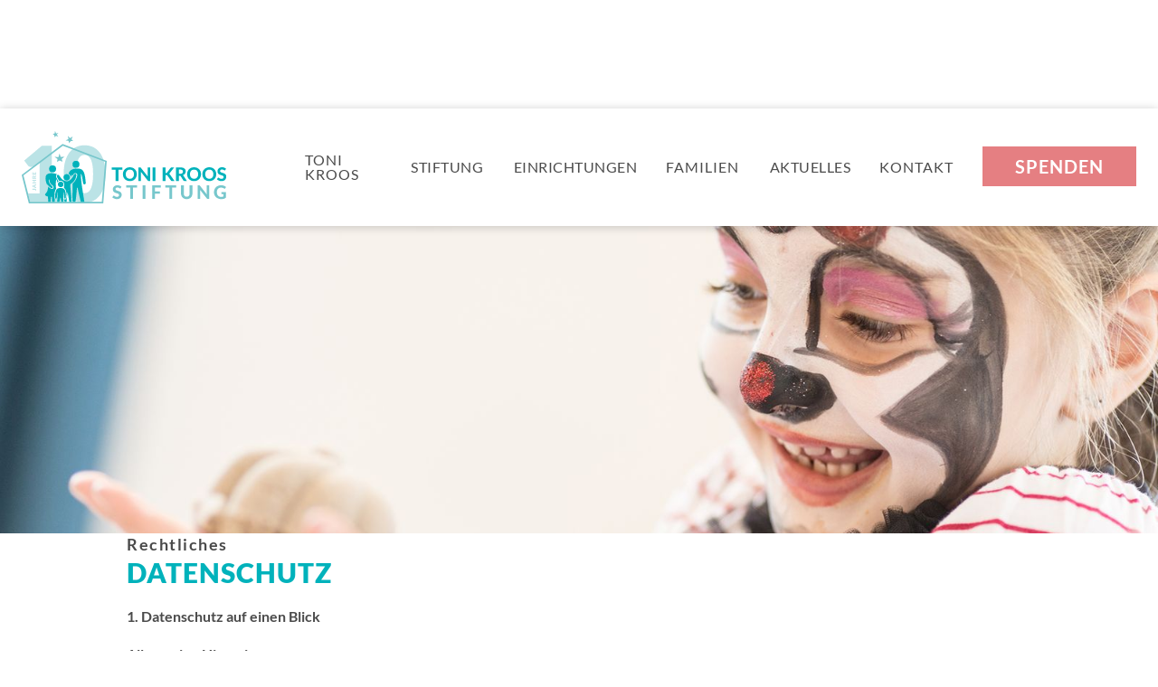

--- FILE ---
content_type: text/html
request_url: https://www.tonikroos-stiftung.de/datenschutz
body_size: 26038
content:
<!DOCTYPE html><!-- Last Published: Tue Dec 09 2025 08:15:21 GMT+0000 (Coordinated Universal Time) --><html data-wf-domain="www.tonikroos-stiftung.de" data-wf-page="653d5f0cae6bc59344b9e292" data-wf-site="653ad549c31b2a808521316b"><head><meta charset="utf-8"/><title>Datenschutz</title><meta content="Datenschutz" property="og:title"/><meta content="Datenschutz" property="twitter:title"/><meta content="width=device-width, initial-scale=1" name="viewport"/><link href="https://cdn.prod.website-files.com/653ad549c31b2a808521316b/css/toni-kroos-production.webflow.shared.7dcbd852a.min.css" rel="stylesheet" type="text/css"/><script type="text/javascript">!function(o,c){var n=c.documentElement,t=" w-mod-";n.className+=t+"js",("ontouchstart"in o||o.DocumentTouch&&c instanceof DocumentTouch)&&(n.className+=t+"touch")}(window,document);</script><link href="https://cdn.prod.website-files.com/653ad549c31b2a808521316b/653af21c53f129ade600cbfc_TKS_Favicon.png" rel="shortcut icon" type="image/x-icon"/><link href="https://cdn.prod.website-files.com/653ad549c31b2a808521316b/653af20953f129ade600bac1_TKS_Webclip.png" rel="apple-touch-icon"/><!-- helloxp Cookie Consent -->
<script async src="https://cdn.jsdelivr.net/npm/@finsweet/cookie-consent@1/fs-cc.js" fs-cc-mode="opt-in"></script>
<!-- CMS Slider -->
<link rel="stylesheet" href="https://unpkg.com/swiper/swiper-bundle.min.css" />
<!-- Safari Anchor fix -->
<style>
*:focus { outline: none; }
</style>
<!-- Splide -->
<link rel="stylesheet" type="text/css" href="https://cdn.jsdelivr.net/npm/@splidejs/splide@3.2.2/dist/css/splide-core.min.css">
<style>
.splide__track {
  overflow: visible;
}
.splide__pagination {
	display: none;
}
</style>
<!-- Splide End -->
<!-- Mobile-Nav -->
<script>
function toggleNav() {
  var x = document.getElementById("myNav");
  if (x.style.height === "auto") {
    x.style.height = "0%"; // Close the menu if it's open
  } else {
    x.style.height = "auto"; // Open the menu if it's closed
  }
}
</script>
<!-- Mobile-Nav End -->
<!-- Newsletter -->
<script>
function loadjQuery(e,t){var n=document.createElement("script");n.setAttribute("src",e);n.onload=t;n.onreadystatechange=function(){if(this.readyState=="complete"||this.readyState=="loaded")t()};document.getElementsByTagName("head")[0].appendChild(n)}function main(){
var $cr=jQuery.noConflict();var old_src;$cr(document).ready(function(){$cr(".cr_form").submit(function(){$cr(this).find('.clever_form_error').removeClass('clever_form_error');$cr(this).find('.clever_form_note').remove();$cr(this).find(".musthave").find('input, textarea').each(function(){if(jQuery.trim($cr(this).val())==""||($cr(this).is(':checkbox'))||($cr(this).is(':radio'))){if($cr(this).is(':checkbox')||($cr(this).is(':radio'))){if(!$cr(this).parents(".cr_ipe_item").find(":checked").is(":checked")){$cr(this).parents(".cr_ipe_item").addClass('clever_form_error')}}else{$cr(this).addClass('clever_form_error')}}});if($cr(this).attr("action").search(document.domain)>0&&$cr(".cr_form").attr("action").search("wcs")>0){var cr_email=$cr(this).find('input[name=email]');var unsub=false;if($cr("input['name=cr_subunsubscribe'][value='false']").length){if($cr("input['name=cr_subunsubscribe'][value='false']").is(":checked")){unsub=true}}if(cr_email.val()&&!unsub){$cr.ajax({type:"GET",url:$cr(".cr_form").attr("action").replace("wcs","check_email")+window.btoa($cr(this).find('input[name=email]').val()),success:function(data){if(data){cr_email.addClass('clever_form_error').before("<div class='clever_form_note cr_font'>"+data+"</div>");return false}},async:false})}var cr_captcha=$cr(this).find('input[name=captcha]');if(cr_captcha.val()){$cr.ajax({type:"GET",url:$cr(".cr_form").attr("action").replace("wcs","check_captcha")+$cr(this).find('input[name=captcha]').val(),success:function(data){if(data){cr_captcha.addClass('clever_form_error').after("<div  class='clever_form_note cr_font'>"+data+"</div>");return false}},async:false})}}if($cr(this).find('.clever_form_error').length){return false}return true});$cr('input[class*="cr_number"]').change(function(){if(isNaN($cr(this).val())){$cr(this).val(1)}if($cr(this).attr("min")){if(($cr(this).val()*1)<($cr(this).attr("min")*1)){$cr(this).val($cr(this).attr("min"))}}if($cr(this).attr("max")){if(($cr(this).val()*1)>($cr(this).attr("max")*1)){$cr(this).val($cr(this).attr("max"))}}});old_src=$cr("div[rel='captcha'] img:not(.captcha2_reload)").attr("src");if($cr("div[rel='captcha'] img:not(.captcha2_reload)").length!=0){captcha_reload()}});function captcha_reload(){var timestamp=new Date().getTime();$cr("div[rel='captcha'] img:not(.captcha2_reload)").attr("src","");$cr("div[rel='captcha'] img:not(.captcha2_reload)").attr("src",old_src+"?t="+timestamp);return false}

}
if(typeof jQuery==="undefined"){loadjQuery("//ajax.googleapis.com/ajax/libs/jquery/1.4.4/jquery.min.js",main)}else{main()}

</script>
<!-- Newsletter End -->
<meta name="google-site-verification" content="9x4vDq0H7Yp3eB0yPKwOUJVIa4QUZfi_qBSMqaClba8" /></head><body><div id="start" class="start"></div><div id="top" class="page_wrapper"><div data-collapse="medium" data-animation="default" data-duration="400" id="nav" data-easing="ease" data-easing2="ease" role="banner" class="navbar w-nav"><div class="container container-navbar"><a href="/" class="brand-logo w-nav-brand"><img src="https://cdn.prod.website-files.com/653ad549c31b2a808521316b/6874dd25574359e627e1b494_TKS_logo_10Jahre_quer_kontur_RGB_farbig.svg" alt="" class="brand-logo-image"/></a><nav role="navigation" class="navbar-menu w-nav-menu"><a href="/toni-kroos" class="nav-link w-nav-link">Toni Kroos</a><div class="custom-nav w-embed"><style>
/* Dropdown Button */
.n-dropbtn {
  color: #4c4c4c;
  padding: 16px;
  font-size: 16px;
  border: none;
  border-left: 1.5px solid #fff;
  background-color: #fff;
}

/* The container <div> - needed to position the dropdown content */
.n-dropdown {
  position: relative;
  display: inline-block;
}

/* Dropdown Content (Hidden by Default) */
.n-dropdown-content {
  display: none;
  position: absolute;
  background-color: #fff;
  min-width: 220px;
  box-shadow: 0px 8px 16px 0px rgba(0,0,0,0.2);
  z-index: 1;
  border-left: 1.5px solid #00b2bc;
}

/* Links inside the dropdown */
.n-dropdown-content a {
  color: black;
  padding: 12px 16px;
  text-decoration: none;
  display: block;
}

/* Change color of dropdown links on hover */
.n-dropdown-content a:hover {color: #00b2bc;}

/* Show the dropdown menu on hover */
.n-dropdown:hover .n-dropdown-content {display: block;}

/* Change the background color of the dropdown button when the dropdown content is shown */
.n-dropdown:hover .n-dropbtn {border-left: 1.5px solid #00b2bc;}
</style>

<div class="n-dropdown">
  <button class="n-dropbtn"><a href="/stiftungszweck">Stiftung</a></button>
  <div class="n-dropdown-content">
    <a href="/stiftungszweck">Stiftungszweck</a>
    <a href="/team">Team</a>
    <a href="/partner-forderer">Partner & Förderer</a>
    <a href="/pressebereich">Pressebereich</a>
  </div>
</div></div><div data-hover="true" data-delay="0" class="dropdown som w-dropdown"><div class="nav-link nav-link-dropdown mobile w-dropdown-toggle"><div>Stiftung</div></div><nav class="dropdown-menu-navbar w-dropdown-list"><a href="/stiftungszweck" class="dropdown-menu-item---navbar w-dropdown-link">Stiftungszweck</a><a href="/team" class="dropdown-menu-item---navbar w-dropdown-link">Team</a><a href="/partner-forderer" class="dropdown-menu-item---navbar w-dropdown-link">Partner &amp; Förderer</a><a href="/pressebereich" class="dropdown-menu-item---navbar w-dropdown-link">Pressebereich</a></nav></div><div data-hover="true" data-delay="0" class="dropdown hom hide w-dropdown"><div class="nav-link nav-link-dropdown w-dropdown-toggle"><a href="/einrichtungen" class="nav_down_link">Einrichtungen</a></div><nav class="dropdown-menu-navbar w-dropdown-list"><a href="/einrichtungen" class="dropdown-menu-item---navbar som w-dropdown-link">Einrichtungen</a><a href="/einrichtungen#projekte" class="dropdown-menu-item---navbar som w-dropdown-link">Weitere Projekte</a><div data-hover="true" data-delay="0" class="dropdown inside w-dropdown"><div class="nav-link inside w-dropdown-toggle"><a href="/einrichtungen" class="dropdown-menu-item---navbar inside-e w-dropdown-link">Einrichtungen</a></div><nav class="dropdown_inside bigger w-dropdown-list"><div class="w-dyn-list"><div role="list" class="w-dyn-items"><div role="listitem" class="w-dyn-item"><a href="/einrichtung/kinderneurologische-fruhrehabilitation-im-clemenshospital" class="dropdown-menu-item---navbar inside w-dropdown-link">Kinderneurologische Frührehabilitation im Clemenshospital</a></div><div role="listitem" class="w-dyn-item"><a href="/einrichtung/kinderhospiz-sonnenhof-der-bjorn-schulz-stiftung" class="dropdown-menu-item---navbar inside w-dropdown-link">Kinderhospiz Sonnenhof der Björn Schulz Stiftung</a></div><div role="listitem" class="w-dyn-item"><a href="/einrichtung/kinder-und-jugendhospiz-regenbogenland" class="dropdown-menu-item---navbar inside w-dropdown-link">Kinder- und Jugendhospiz Regenbogenland</a></div><div role="listitem" class="w-dyn-item"><a href="/einrichtung/kinderkrankenhaus-amsterdamer-strasse" class="dropdown-menu-item---navbar inside w-dropdown-link">Kinderkrankenhaus Amsterdamer Straße</a></div><div role="listitem" class="w-dyn-item"><a href="/einrichtung/kinderhaus-viersen" class="dropdown-menu-item---navbar inside w-dropdown-link">Kinderhaus Viersen</a></div><div role="listitem" class="w-dyn-item"><a href="/einrichtung/ambulanter-kinder-und-jugendhospizdienst-leuchtturm" class="dropdown-menu-item---navbar inside w-dropdown-link">Ambulanter Kinder- und Jugendhospizdienst Leuchtturm</a></div></div></div></nav></div><div data-hover="true" data-delay="0" class="dropdown inside w-dropdown"><div class="nav-link inside w-dropdown-toggle"><a href="/einrichtungen#projekte" class="dropdown-menu-item---navbar w-dropdown-link">Weitere Projekte</a></div><nav class="dropdown_inside w-dropdown-list"><div class="w-dyn-list"><div role="list" class="w-dyn-items"><div role="listitem" class="w-dyn-item"><a href="/weitere-projekte/kinderklinikkonzerte" class="dropdown-menu-item---navbar inside w-dropdown-link">Kinderklinikkonzerte</a></div><div role="listitem" class="w-dyn-item"><a href="/weitere-projekte/hannah-hof" class="dropdown-menu-item---navbar inside w-dropdown-link">Hannah Hof</a></div></div></div></nav></div></nav></div><div data-hover="true" data-delay="0" class="dropdown som w-dropdown"><div class="nav-link nav-link-dropdown mobile w-dropdown-toggle"><div>Einrichtungen</div></div><nav class="dropdown-menu-navbar w-dropdown-list"><a href="/einrichtungen" class="dropdown-menu-item---navbar som w-dropdown-link">Einrichtungen</a><a href="/einrichtungen#projekte" class="dropdown-menu-item---navbar som w-dropdown-link">Weitere Projekte</a><div data-hover="true" data-delay="0" class="dropdown inside w-dropdown"><div class="nav-link inside w-dropdown-toggle"><a href="/einrichtungen" class="dropdown-menu-item---navbar inside-e w-dropdown-link">Einrichtungen</a></div><nav class="dropdown_inside bigger w-dropdown-list"><div class="w-dyn-list"><div role="list" class="w-dyn-items"><div role="listitem" class="w-dyn-item"><a href="/einrichtung/kinderneurologische-fruhrehabilitation-im-clemenshospital" class="dropdown-menu-item---navbar inside w-dropdown-link">Kinderneurologische Frührehabilitation im Clemenshospital</a></div><div role="listitem" class="w-dyn-item"><a href="/einrichtung/kinderhospiz-sonnenhof-der-bjorn-schulz-stiftung" class="dropdown-menu-item---navbar inside w-dropdown-link">Kinderhospiz Sonnenhof der Björn Schulz Stiftung</a></div><div role="listitem" class="w-dyn-item"><a href="/einrichtung/kinder-und-jugendhospiz-regenbogenland" class="dropdown-menu-item---navbar inside w-dropdown-link">Kinder- und Jugendhospiz Regenbogenland</a></div><div role="listitem" class="w-dyn-item"><a href="/einrichtung/kinderkrankenhaus-amsterdamer-strasse" class="dropdown-menu-item---navbar inside w-dropdown-link">Kinderkrankenhaus Amsterdamer Straße</a></div><div role="listitem" class="w-dyn-item"><a href="/einrichtung/kinderhaus-viersen" class="dropdown-menu-item---navbar inside w-dropdown-link">Kinderhaus Viersen</a></div><div role="listitem" class="w-dyn-item"><a href="/einrichtung/ambulanter-kinder-und-jugendhospizdienst-leuchtturm" class="dropdown-menu-item---navbar inside w-dropdown-link">Ambulanter Kinder- und Jugendhospizdienst Leuchtturm</a></div></div></div></nav></div><div data-hover="true" data-delay="0" class="dropdown inside w-dropdown"><div class="nav-link inside w-dropdown-toggle"><a href="/einrichtungen#projekte" class="dropdown-menu-item---navbar w-dropdown-link">Weitere Projekte</a></div><nav class="dropdown_inside w-dropdown-list"><div class="w-dyn-list"><div role="list" class="w-dyn-items"><div role="listitem" class="w-dyn-item"><a href="/weitere-projekte/kinderklinikkonzerte" class="dropdown-menu-item---navbar inside w-dropdown-link">Kinderklinikkonzerte</a></div><div role="listitem" class="w-dyn-item"><a href="/weitere-projekte/hannah-hof" class="dropdown-menu-item---navbar inside w-dropdown-link">Hannah Hof</a></div></div></div></nav></div></nav></div><div class="custom-cms-dropdown"><div class="n-dropdown"><div class="w-embed"><style>
/* Dropdown Button */
.r-dropbtn {
  color: #4c4c4c;
  padding: 0px;
  font-size: 16px;
  border: none;
  background-color: #fff;
}

/* The container <div> - needed to position the dropdown content */
.r-dropdown {
  position: relative;
  display: inline-block;
}

/* Dropdown Content (Hidden by Default) */
.r-dropdown-content {
  display: none;
  position: absolute;
  background-color: #fff;
  min-width: 220px;
  box-shadow: 0px 8px 16px 0px rgba(0,0,0,0.1);
  z-index: 1;
  top: 0; /* Adjust the top position to align with the button */
  left: 100%; /* Position the dropdown to the right of the button */
}

/* Links inside the dropdown */
.r-dropdown-content a {
  color: black;
  padding: 12px 16px;
  text-decoration: none;
  display: block;
}

/* Change color of dropdown links on hover */
.r-dropdown-content a:hover {color: #00b2bc;}

/* Show the dropdown menu on hover */
.r-dropdown:hover .r-dropdown-content {display: block;}
</style>

<button class="n-dropbtn"><a href="/einrichtungen">Einrichtungen</a></button></div><div class="n-dropdown-content"><div class="r-dropdown"><div class="w-embed"><button class="r-dropbtn"><a href="/einrichtungen">Einrichtungen</a></button></div><div class="r-dropdown-content"><div class="w-dyn-list"><div role="list" class="w-dyn-items"><div role="listitem" class="w-dyn-item"><a href="/einrichtung/kinderneurologische-fruhrehabilitation-im-clemenshospital">Kinderneurologische Frührehabilitation im Clemenshospital</a></div><div role="listitem" class="w-dyn-item"><a href="/einrichtung/kinderhospiz-sonnenhof-der-bjorn-schulz-stiftung">Kinderhospiz Sonnenhof der Björn Schulz Stiftung</a></div><div role="listitem" class="w-dyn-item"><a href="/einrichtung/kinder-und-jugendhospiz-regenbogenland">Kinder- und Jugendhospiz Regenbogenland</a></div><div role="listitem" class="w-dyn-item"><a href="/einrichtung/kinderkrankenhaus-amsterdamer-strasse">Kinderkrankenhaus Amsterdamer Straße</a></div><div role="listitem" class="w-dyn-item"><a href="/einrichtung/kinderhaus-viersen">Kinderhaus Viersen</a></div><div role="listitem" class="w-dyn-item"><a href="/einrichtung/ambulanter-kinder-und-jugendhospizdienst-leuchtturm">Ambulanter Kinder- und Jugendhospizdienst Leuchtturm</a></div></div></div></div></div><div class="r-dropdown"><div class="w-embed"><button class="r-dropbtn"><a href="/einrichtungen#projekte">Weitere Projekte</a></button></div><div class="r-dropdown-content"><div class="w-dyn-list"><div role="list" class="w-dyn-items"><div role="listitem" class="w-dyn-item"><a href="/weitere-projekte/kinderklinikkonzerte">Kinderklinikkonzerte</a></div><div role="listitem" class="w-dyn-item"><a href="/weitere-projekte/hannah-hof">Hannah Hof</a></div></div></div></div></div></div></div></div><a href="/familien" class="nav-link w-nav-link">FAMILIEN</a><div class="custom-nav w-embed"><style>
/* Dropdown Button */
.n-dropbtn {
  color: #4c4c4c;
  padding: 16px;
  font-size: 16px;
  border: none;
  border-left: 1.5px solid #fff;
  background-color: #fff;
}

/* The container <div> - needed to position the dropdown content */
.n-dropdown {
  position: relative;
  display: inline-block;
}

/* Dropdown Content (Hidden by Default) */
.n-dropdown-content {
  display: none;
  position: absolute;
  background-color: #fff;
  min-width: 220px;
  box-shadow: 0px 8px 16px 0px rgba(0,0,0,0.2);
  z-index: 1;
  border-left: 1.5px solid #00b2bc;
}

/* Links inside the dropdown */
.n-dropdown-content a {
  color: black;
  padding: 12px 16px;
  text-decoration: none;
  display: block;
}

/* Change color of dropdown links on hover */
.n-dropdown-content a:hover {color: #00b2bc;}

/* Show the dropdown menu on hover */
.n-dropdown:hover .n-dropdown-content {display: block;}

/* Change the background color of the dropdown button when the dropdown content is shown */
.n-dropdown:hover .n-dropbtn {border-left: 1.5px solid #00b2bc;}
</style>

<div class="n-dropdown">
  <button class="n-dropbtn"><a href="/aktuelles">Aktuelles</a></button>
  <div class="n-dropdown-content">
    <a href="/aktuelles">Blog</a>
    <a href="/aktuelles#news">Newsletter</a>
  </div>
</div></div><div data-hover="true" data-delay="0" class="dropdown som w-dropdown"><div class="nav-link nav-link-dropdown mobile w-dropdown-toggle"><div>Aktuelles</div></div><nav class="dropdown-menu-navbar w-dropdown-list"><a href="/aktuelles" class="dropdown-menu-item---navbar w-dropdown-link">Blog</a><a href="/aktuelles#news" class="dropdown-menu-item---navbar w-dropdown-link">Newsletter</a></nav></div><a href="/kontakt" class="nav-link s-m-r-16 w-nav-link">KONTAKT</a><div class="w-embed"><style>
/* The container <div> - needed to position the dropdown content */
.s-dropdown {
  position: relative;
  display: inline-block;
  color: #ffffff;
}

.s-dropbtn a {
	color: #ffffff;
}


/* Dropdown Content (Hidden by Default) */
.s-dropdown-content {
  display: none;
  position: absolute;
  background-color: #ef8486;
  min-width: 170px;
  box-shadow: 0px 8px 16px 0px rgba(0,0,0,0.2);
  z-index: 1;
  text-align: center;
}

/* Links inside the dropdown */
.s-dropdown-content a {
  color: #fff;
  padding: 12px 16px;
  text-decoration: none;
  display: block;
  transition: 350ms;
}

/* Change color of dropdown links on hover */
.s-dropdown-content a:hover {letter-spacing: 1px;}

/* Show the dropdown menu on hover */
.s-dropdown:hover .s-dropdown-content {display: block;}
</style>

<div class="s-dropdown">
  <button class="s-dropbtn"><a href="/spenden" class="w-link">Spenden</a></button>
  <div class="s-dropdown-content">
    <a href="/spenden">Jetzt spenden</a>
    <a href="/aktionsspenden">Aktionsspenden</a>
    <a href="/spendenhaus">Spendenhaus</a>
  </div>
</div></div></nav><div class="w-embed"><div class="mobile-nav-btn" onclick="toggleNav()"></div></div></div><div id="myNav" class="mobile-nav"><div class="container"><div class="mobile-menu"><a href="/toni-kroos" class="nav-link mobile w-nav-link">Toni Kroos</a><div class="drop-wrap-mobile"><a href="/stiftungszweck" class="nav-link mobile w-nav-link">Stiftung</a><a href="/stiftungszweck" class="nav-link mobile under w-nav-link">Stiftungszweck</a><a href="/team" class="nav-link mobile under w-nav-link">Team</a><a href="/partner-forderer" class="nav-link mobile under w-nav-link">Partner &amp; Förderer</a><a href="/pressebereich" class="nav-link mobile under w-nav-link">Pressebereich</a></div><div class="drop-wrap-mobile"><a href="/einrichtungen" class="nav-link mobile w-nav-link">Einrichtungen</a><a href="/einrichtungen" class="nav-link mobile under w-nav-link">Einrichtungen</a><a href="/einrichtungen#projekte" class="nav-link mobile under w-nav-link">Weitere Projekte</a></div><a href="/familien" class="nav-link mobile w-nav-link">FAMILIEN</a><div class="drop-wrap-mobile"><a href="/aktuelles" class="nav-link mobile w-nav-link">Aktuelles</a><a href="/aktuelles" class="nav-link mobile under w-nav-link">Blog</a><a href="/aktuelles#news" class="nav-link mobile under w-nav-link">Newsletter</a></div><a href="/kontakt" class="nav-link mobile w-nav-link">KONTAKT</a><div class="drop-wrap-mobile spenden"><a href="/spenden" class="nav-link mobile white bigger w-nav-link">Spenden</a><a href="/spenden" class="nav-link mobile under white w-nav-link">Jetzt spenden</a><a href="/aktionsspenden" class="nav-link mobile under white w-nav-link">Aktionsspenden</a><a href="/spendenhaus" class="nav-link mobile under white w-nav-link">Spendenhaus</a></div></div></div></div></div><section class="section min_32vw"><img src="https://cdn.prod.website-files.com/653ad549c31b2a808521316b/653bdccffe313b2409d03423_Ma%CC%88dchen_mit_geschminkten_Mickey_Mouse_Gesicht.jpg" loading="lazy" sizes="100vw" srcset="https://cdn.prod.website-files.com/653ad549c31b2a808521316b/653bdccffe313b2409d03423_Ma%CC%88dchen_mit_geschminkten_Mickey_Mouse_Gesicht-p-500.jpg 500w, https://cdn.prod.website-files.com/653ad549c31b2a808521316b/653bdccffe313b2409d03423_Ma%CC%88dchen_mit_geschminkten_Mickey_Mouse_Gesicht-p-800.jpg 800w, https://cdn.prod.website-files.com/653ad549c31b2a808521316b/653bdccffe313b2409d03423_Ma%CC%88dchen_mit_geschminkten_Mickey_Mouse_Gesicht-p-1080.jpg 1080w, https://cdn.prod.website-files.com/653ad549c31b2a808521316b/653bdccffe313b2409d03423_Ma%CC%88dchen_mit_geschminkten_Mickey_Mouse_Gesicht-p-1600.jpg 1600w, https://cdn.prod.website-files.com/653ad549c31b2a808521316b/653bdccffe313b2409d03423_Ma%CC%88dchen_mit_geschminkten_Mickey_Mouse_Gesicht.jpg 2000w" alt="" class="section_bg_img"/></section><section class="section s-p-t-12vh s-p-b-0"><div class="container small"><div class="subheadline">Rechtliches</div><h2 class="usual_h2">Datenschutz</h2><div class="w-richtext"><p><strong>1. Datenschutz auf einen Blick</strong></p><p><strong>Allgemeine Hinweise</strong></p><p>Die folgenden Hinweise geben einen einfachen Überblick darüber, was mit Ihren personenbezogenen Daten passiert, wenn Sie diese Website besuchen. Personenbezogene Daten sind alle Daten, mit denen Sie persönlich identifiziert werden können. Ausführliche Informationen zum Thema Datenschutz entnehmen Sie bitte unserer unter diesem Text aufgeführten Datenschutzerklärung.</p><p><strong>Datenerfassung auf dieser Website</strong></p><p><strong>Wer ist verantwortlich für die Datenerfassung auf dieser Website?</strong></p><p>Die Datenverarbeitung auf dieser Website erfolgt durch den Websitebetreiber. Dessen Kontaktdaten können Sie dem Abschnitt „Hinweis zur Verantwortlichen Stelle“ in dieser Datenschutzerklärung entnehmen.</p><p><strong>Wie erfassen wir Ihre Daten?</strong></p><p>Ihre Daten werden zum einen dadurch erhoben, dass Sie uns diese mitteilen. Hierbei kann es sich z. B. um Daten handeln, die Sie in ein Kontaktformular eingeben. Andere Daten werden automatisch oder nach Ihrer Einwilligung beim Besuch der Website durch unsere IT-Systeme erfasst. Das sind vor allem technische Daten (z. B. Internetbrowser, Betriebssystem oder Uhrzeit des Seitenaufrufs). Die Erfassung dieser Daten erfolgt automatisch, sobald Sie diese Website betreten.</p><p><strong>Wofür nutzen wir Ihre Daten?</strong></p><p>Ein Teil der Daten wird erhoben, um eine fehlerfreie Bereitstellung der Website zu gewährleisten. Andere Daten können zur Analyse Ihres Nutzerverhaltens verwendet werden.</p><p><strong>Welche Rechte haben Sie bezüglich Ihrer Daten?</strong></p><p>Sie haben jederzeit das Recht, unentgeltlich Auskunft über Herkunft, Empfänger und Zweck Ihrer gespeicherten personenbezogenen Daten zu erhalten. Sie haben außerdem ein Recht, die Berichtigung oder Löschung dieser Daten zu verlangen. Wenn Sie eine Einwilligung zur Datenverarbeitung erteilt haben, können Sie diese Einwilligung jederzeit für die Zukunft widerrufen. Außerdem haben Sie das Recht, unter bestimmten Umständen die Einschränkung der Verarbeitung Ihrer personenbezogenen Daten zu verlangen. Des Weiteren steht Ihnen ein Beschwerderecht bei der zuständigen Aufsichtsbehörde zu.</p><p>Hierzu sowie zu weiteren Fragen zum Thema Datenschutz können Sie sich jederzeit an uns wenden.</p><p>‍<strong>2. Hosting</strong></p><p><strong>Webflow</strong></p><p>Wir hosten unsere Website bei Webflow. Anbieter ist die Webflow, Inc., 398 11th Street, 2nd Floor, San Francisco, CA 94103, USA (nachfolgend Webflow). Wenn Sie unsere Website besuchen, erfasst Webflow verschiedene Logfiles inklusive Ihrer IP-Adressen.</p><p>Webflow ist ein Tool zum Erstellen und zum Hosten von Websites. Webflow speichert Cookies oder sonstige Wiedererkennungstechnologien, die für die Darstellung der Seite, zur Bereitstellung bestimmter Webseitenfunktionen und zur Gewährleistung der Sicherheit erforderlich sind (notwendige Cookies).</p><p>Details entnehmen Sie der Datenschutzerklärung von Webflow:<br/><a href="https://webflow.com/legal/privacy">https://webflow.com/legal/privacy</a></p><p>Die Verwendung von Webflow erfolgt auf Grundlage von Art. 6 Abs. 1 lit. f DSGVO. Wir haben ein berechtigtes Interesse an einer möglichst zuverlässigen Darstellung unserer Website. Sofern eine entsprechende Einwilligung abgefragt wurde, erfolgt die Verarbeitung ausschließlich auf Grundlage von Art. 6 Abs. 1 lit. a DSGVO und § 25 Abs. 1 TDDDG, soweit die Einwilligung die Speicherung von Cookies oder den Zugriff auf Informationen im Endgerät des Nutzers (z. B. Device-Fingerprinting) im Sinne des TDDDG umfasst. Die Einwilligung ist jederzeit widerrufbar.</p><p>Die Datenübertragung in die USA wird auf die Standardvertragsklauseln der EU-Kommission gestützt. Details finden Sie hier:<br/><a href="https://webflow.com/legal/privacy">https://webflow.com/legal/privacy</a></p><p><strong>Auftragsverarbeitung</strong></p><p>Wir haben einen Vertrag über Auftragsverarbeitung (AVV) mit dem oben genannten Anbieter geschlossen. Hierbei handelt es sich um einen datenschutzrechtlich vorgeschriebenen Vertrag, der gewährleistet, dass dieser die personenbezogenen Daten unserer Websitebesucher nur nach unseren Weisungen und unter Einhaltung der DSGVO verarbeitet.</p><p><strong>3. Allgemeine Hinweise und Pflichtinformationen</strong></p><p><strong>Datenschutz</strong></p><p>Die Betreiber dieser Seiten nehmen den Schutz Ihrer persönlichen Daten sehr ernst. Wir behandeln Ihre personenbezogenen Daten vertraulich und entsprechend den gesetzlichen Datenschutzvorschriften sowie dieser Datenschutzerklärung.</p><p>Wenn Sie diese Website benutzen, werden verschiedene personenbezogene Daten erhoben. Personenbezogene Daten sind Daten, mit denen Sie persönlich identifiziert werden können. Die vorliegende Datenschutzerklärung erläutert, welche Daten wir erheben und wofür wir sie nutzen. Sie erläutert auch, wie und zu welchem Zweck das geschieht.</p><p>Wir weisen darauf hin, dass die Datenübertragung im Internet (z. B. bei der Kommunikation per E-Mail) Sicherheitslücken aufweisen kann. Ein lückenloser Schutz der Daten vor dem Zugriff durch Dritte ist nicht möglich.</p><p><strong>Hinweis zur verantwortlichen Stelle</strong></p><p>Die verantwortliche Stelle für die Datenverarbeitung auf dieser Website ist:</p><p>Jessica Kroos<br/>Luxemburger Straße 311<br/>50354 Hürth<br/>Telefon: 02233 4601990<br/>E-Mail: kontakt(at)tonikroos-stiftung.de</p><p>Verantwortliche Stelle ist die natürliche oder juristische Person, die allein oder gemeinsam mit anderen über die Zwecke und Mittel der Verarbeitung von personenbezogenen Daten (z. B. Namen, E-Mail-Adressen o. Ä.) entscheidet.</p><p><strong>Speicherdauer</strong></p><p>Soweit innerhalb dieser Datenschutzerklärung keine speziellere Speicherdauer genannt wurde, verbleiben Ihre personenbezogenen Daten bei uns, bis der Zweck für die Datenverarbeitung entfällt. Wenn Sie ein berechtigtes Löschersuchen geltend machen oder eine Einwilligung zur Datenverarbeitung widerrufen, werden Ihre Daten gelöscht, sofern wir keine anderen rechtlich zulässigen Gründe für die Speicherung Ihrer personenbezogenen Daten haben (z. B. steuer- oder handelsrechtliche Aufbewahrungsfristen); im letztgenannten Fall erfolgt die Löschung nach Fortfall dieser Gründe.</p><p><strong>Allgemeine Hinweise zu den Rechtsgrundlagen der Datenverarbeitung auf dieser Website</strong></p><p>Sofern Sie in die Datenverarbeitung eingewilligt haben, verarbeiten wir Ihre personenbezogenen Daten auf Grundlage von Art. 6 Abs. 1 lit. a DSGVO bzw. Art. 9 Abs. 2 lit. a DSGVO, sofern besondere Datenkategorien nach Art. 9 Abs. 1 DSGVO verarbeitet werden. Im Falle einer ausdrücklichen Einwilligung in die Übertragung personenbezogener Daten in Drittstaaten erfolgt die Datenverarbeitung außerdem auf Grundlage von Art. 49 Abs. 1 lit. a DSGVO. Sofern Sie in die Speicherung von Cookies oder in den Zugriff auf Informationen in Ihr Endgerät (z. B. via Device-Fingerprinting) eingewilligt haben, erfolgt die Datenverarbeitung zusätzlich auf Grundlage von § 25 Abs. 1 TDDDG. Die Einwilligung ist jederzeit widerrufbar. Sind Ihre Daten zur Vertragserfüllung oder zur Durchführung vorvertraglicher Maßnahmen erforderlich, verarbeiten wir Ihre Daten auf Grundlage des Art. 6 Abs. 1 lit. b DSGVO. Des Weiteren verarbeiten wir Ihre Daten, sofern diese zur Erfüllung einer rechtlichen Verpflichtung erforderlich sind auf Grundlage von Art. 6 Abs. 1 lit. c DSGVO. Die Datenverarbeitung kann ferner auf Grundlage unseres berechtigten Interesses nach Art. 6 Abs. 1 lit. f DSGVO erfolgen. Über die jeweils im Einzelfall einschlägigen Rechtsgrundlagen wird in den folgenden Absätzen dieser Datenschutzerklärung informiert.</p><p><strong>Hinweis zur Datenweitergabe in die USA und sonstige Drittstaaten</strong></p><p>Wir verwenden unter anderem Tools von Unternehmen mit Sitz in den USA oder sonstigen datenschutzrechtlich nicht sicheren Drittstaaten. Wenn diese Tools aktiv sind, können Ihre personenbezogene Daten in diese Drittstaaten übertragen und dort verarbeitet werden. Wir weisen darauf hin, dass in diesen Ländern kein mit der EU vergleichbares Datenschutzniveau garantiert werden kann. Beispielsweise sind US-Unternehmen dazu verpflichtet, personenbezogene Daten an Sicherheitsbehörden herauszugeben, ohne dass Sie als Betroffener hiergegen gerichtlich vorgehen könnten. Es kann daher nicht ausgeschlossen werden, dass US-Behörden (z. B. Geheimdienste) Ihre auf US-Servern befindlichen Daten zu Überwachungszwecken verarbeiten, auswerten und dauerhaft speichern. Wir haben auf diese Verarbeitungstätigkeiten keinen Einfluss.</p><p><strong>Widerruf Ihrer Einwilligung zur Datenverarbeitung</strong><br/></p><p>Viele Datenverarbeitungsvorgänge sind nur mit Ihrer ausdrücklichen Einwilligung möglich. Sie können eine bereits erteilte Einwilligung jederzeit widerrufen. Die Rechtmäßigkeit der bis zum Widerruf erfolgten Datenverarbeitung bleibt vom Widerruf unberührt.</p><p><strong>Widerspruchsrecht gegen die Datenerhebung in besonderen Fällen sowie gegen Direktwerbung (Art. 21 DSGVO)</strong></p><p>Wenn die Datenverarbeitung auf Grundlage von Art. 6 Abs. 1 lit. E oder F DSGVO erfolgt, haben Sie jederzeit das Recht, aus Gründen, die sich aus Ihrer besonderen Situation ergeben, gegen die Verarbeitung Ihrer personenbezogenen Daten Widerspruch einzulegen; dies gilt auch für ein auf diese Bestimmungengestütztes Profiling. Die jeweilige Rechtsgrundlage, auf denen eine Verarbeitung beruht, entnehmen Sie dieser Datenschutzerklärung. Wenn Sie Widersprucheinlegen, werden wir Ihre betroffenen personenbezogenen Daten nicht mehrverarbeiten; es sei denn, wir können zwingende schutzwürdige Gründe für die Verarbeitung nachweisen, die Ihre Interessen, Rechte und Freiheiten überwiegen, oder die Verarbeitung dient der Geltendmachung, Ausübung oder Verteidigung von Rechtsansprüchen (Widerspruchnach Art. 21 Abs. 1 DSGVO).</p><p>Werden Ihre personenbezogenen Daten verarbeitet, um Direktwerbung zu betreiben, so haben Sie das Recht, jederzeit Widerspruch gegen die Verarbeitung Sie betreffender personenbezogener Daten zum Zwecke derartiger Werbung einzulegen; dies gilt auch für das Profiling, soweit es mit solcher Direktwerbung in Verbindung steht. Wenn Sie widersprechen, werden Ihre personenbezogenen Daten anschließend nicht mehr zum Zwecke der Direktwerbung verwendet (Widerspruch nach Art. 21 Abs.2 DSGVO).</p><p><strong>Beschwerderecht bei der zuständigen Aufsichtsbehörde</strong></p><p>Im Falle von Verstößen gegen die DSGVO steht den Betroffenen ein Beschwerderecht bei einer Aufsichtsbehörde, insbesondere in dem Mitgliedstaat ihres gewöhnlichen Aufenthalts, ihres Arbeitsplatzes oder des Orts des mutmaßlichen Verstoßes zu. Das Beschwerderecht besteht unbeschadet anderweitiger verwaltungsrechtlicher oder gerichtlicher Rechtsbehelfe.</p><p><strong>Recht auf Datenübertragbarkeit</strong></p><p>Sie haben das Recht, Daten, die wir auf Grundlage Ihrer Einwilligung oder in Erfüllung eines Vertrags automatisiert verarbeiten, an sich oder an einen Dritten in einem gängigen, maschinenlesbaren Format aushändigen zu lassen. Sofern Sie die direkte Übertragung der Daten an einen anderen Verantwortlichen verlangen, erfolgt dies nur, soweit es technisch machbar ist.</p><p><strong>SSL- bzw. TLS-Verschlüsselung</strong></p><p>Diese Seite nutzt aus Sicherheitsgründen und zum Schutz der Übertragung vertraulicher Inhalte, wie zum Beispiel Bestellungen oder Anfragen, die Sie an uns als Seitenbetreiber senden, eine SSL- bzw. TLS Verschlüsselung. Eine verschlüsselte Verbindung erkennen Sie daran, dass die Adresszeile des Browsers von „http://“ auf „https://“ wechselt, und an dem Schloss-Symbol in Ihrer Browserzeile.</p><p>Wenn die SSL- bzw. TLS-Verschlüsselung aktiviert ist, können die Daten, die Sie an uns übermitteln, nicht von Dritten mitgelesen werden.</p><p><strong>Auskunft, Löschung und Berichtigung</strong></p><p>Sie haben im Rahmen der geltenden gesetzlichen Bestimmungen jederzeit das Recht auf unentgeltliche Auskunft über Ihre gespeicherten personenbezogenen Daten, deren Herkunft und Empfänger und den Zweck der Datenverarbeitung und ggf. ein Recht auf Berichtigung oder Löschung dieser Daten. Hierzu sowie zu weiteren Fragen zum Thema personenbezogene Daten können Sie sich jederzeit an uns wenden.</p><p><strong>Recht auf Einschränkung der Verarbeitung</strong></p><p>Sie haben das Recht, die Einschränkung der Verarbeitung Ihrer personenbezogenen Daten zu verlangen. Hierzu können Sie sich jederzeit an uns wenden. Das Recht auf Einschränkung der Verarbeitung besteht in folgenden Fällen:</p><p>Wenn Sie die Richtigkeit Ihrer bei uns gespeicherten personenbezogenen Daten bestreiten, benötigen wir in der Regel Zeit, um dies zu überprüfen. Für die Dauer der Prüfung haben Sie das Recht, die Einschränkung der Verarbeitung Ihrer personenbezogenen Daten zu verlangen.</p><p>Wenn die Verarbeitung Ihrer personenbezogenen Daten unrechtmäßig geschah/geschieht, können Sie statt der Löschung die Einschränkung der Datenverarbeitung verlangen.</p><p>Wenn wir Ihre personenbezogenen Daten nicht mehr benötigen, Sie sie jedoch zur Ausübung, Verteidigung oder Geltendmachung von Rechtsansprüchen benötigen, haben Sie das Recht, statt der Löschung die Einschränkung der Verarbeitung Ihrer personenbezogenen Daten zu verlangen. Wenn Sie einen Widerspruch nach Art. 21 Abs. 1 DSGVO eingelegt haben, muss eine Abwägung zwischen Ihren und unseren Interessen vorgenommen werden. Solange noch nicht feststeht, wessen Interessen überwiegen, haben Sie das Recht, die Einschränkung der Verarbeitung Ihrer personenbezogenen Daten zu verlangen.</p><p>Wenn Sie die Verarbeitung Ihrer personenbezogenen Daten eingeschränkt haben, dürfen diese Daten – von ihrer Speicherung abgesehen – nur mit Ihrer Einwilligung oder zur Geltendmachung, Ausübung oder Verteidigung von Rechtsansprüchen oder zum Schutz der Rechte einer anderen natürlichen oder juristischen Person oder aus Gründen eines wichtigen öffentlichen Interesses der Europäischen Union oder eines Mitgliedstaats verarbeitet werden.</p><p><strong>Widerspruch gegen Werbe-E-Mails</strong></p><p>Der Nutzung von im Rahmen der Impressumspflicht veröffentlichten Kontaktdaten zur Übersendung von nicht ausdrücklich angeforderter Werbung und Informationsmaterialien wird hiermit widersprochen. Die Betreiber der Seiten behalten sich ausdrücklich rechtliche Schritte im Falle der unverlangten Zusendung von Werbeinformationen, etwa durch Spam-E-Mails, vor.</p><p><strong>4. Datenerfassung auf dieser Website</strong></p><p><strong>Cookies</strong></p><p>Unsere Internetseiten verwenden sogenannte „Cookies“. Cookies sind kleine Textdateien und richten auf Ihrem Endgerät keinen Schaden an. Sie werden entweder vorübergehend für die Dauer einer Sitzung (Session-Cookies) oder dauerhaft (permanente Cookies) auf Ihrem Endgerät gespeichert. Session-Cookies werden nach Ende Ihres Besuchs automatisch gelöscht. Permanente Cookies bleiben auf Ihrem Endgerät gespeichert, bis Sie diese selbst löschen oder eine automatische Löschung durch Ihren Webbrowser erfolgt.</p><p>Teilweise können auch Cookies von Drittunternehmen auf Ihrem Endgerät gespeichert werden, wenn Sie unsere Seite betreten (Third-Party-Cookies). Diese ermöglichen uns oder Ihnen die Nutzung bestimmter Dienstleistungen des Drittunternehmens (z. B. Cookies zur Abwicklung von Zahlungsdienstleistungen).</p><p>Cookies haben verschiedene Funktionen. Zahlreiche Cookies sind technisch notwendig, da bestimmte Websitefunktionen ohne diese nicht funktionieren würden (z. B. die Warenkorbfunktion oder die Anzeige von Videos). Andere Cookies dienen dazu, das Nutzerverhalten auszuwerten oder Werbung anzuzeigen.</p><p>Cookies, die zur Durchführung des elektronischen Kommunikationsvorgangs, zur Bereitstellung bestimmter, von Ihnen erwünschter Funktionen (z. B. für die Warenkorbfunktion) oder zur Optimierung der Website (z. B. Cookies zur Messung des Webpublikums) erforderlich sind (notwendige Cookies), werden auf Grundlage von Art. 6 Abs. 1 lit. f DSGVO gespeichert, sofern keine andere Rechtsgrundlage angegeben wird. Der Websitebetreiber hat ein berechtigtes Interesse an der Speicherung von notwendigen Cookies zur technisch fehlerfreien und optimierten Bereitstellung seiner Dienste. Sofern eine Einwilligung zur Speicherung von Cookies und vergleichbaren Wiedererkennungstechnologien abgefragt wurde, erfolgt die Verarbeitung ausschließlich auf Grundlage dieser Einwilligung (Art. 6 Abs. 1 lit. a DSGVO und § 25 Abs. 1 TDDDG); die Einwilligung ist jederzeit widerrufbar.</p><p>Sie können Ihren Browser so einstellen, dass Sie über das Setzen von Cookies informiert werden und Cookies nur im Einzelfall erlauben, die Annahme von Cookies für bestimmte Fälle oder generell ausschließen sowie das automatische Löschen der Cookies beim Schließen des Browsers aktivieren. Bei der Deaktivierung von Cookies kann die Funktionalität dieser Website eingeschränkt sein.</p><p>Soweit Cookies von Drittunternehmen oder zu Analysezwecken eingesetzt werden, werden wir Sie hierüber im Rahmen dieser Datenschutzerklärung gesondert informieren und ggf. eine Einwilligung abfragen.</p><p><strong>Nutzung von Google Analytics</strong></p><p>Wir verwenden Google Analytics, um die Website-Nutzung zu analysieren. Die daraus gewonnenen Daten werden genutzt, um unsere Website sowie Werbemaßnahmen zu optimieren.</p><p>Google Analytics wird uns von Google Ireland Limited (Gordon House, Barrow Street, Dublin 4, Irland) bereitgestellt. Google verarbeitet die Daten zur Website-Nutzung in unserem Auftrag und verpflichtet sich vertraglich zu Maßnahmen, um die Sicherheit und Vertraulichkeit der verarbeiteten Daten zu gewährleisten.</p><p>Während Ihres Website-Besuchs werden u.a. folgende Daten aufgezeichnet:</p><ul role="list"><li>Aufgerufene Seiten</li><li>Bestellungen inkl. des Umsatzes und der bestellten Produkte</li><li>Die Erreichung von &quot;Website-Zielen&quot; (z.B. Kontaktanfragen und Newsletter-Anmeldungen)</li><li>Ihr Verhalten auf den Seiten (beispielsweise Verweildauer, Klicks, Scrollverhalten)</li><li>Ihr ungefährer Standort (Land und Stadt)</li><li>Ihre IP-Adresse (in gekürzter Form, sodass keine eindeutige Zuordnung möglich ist)</li><li>Technische Informationen wie Browser, Internetanbieter, Endgerät und Bildschirmauflösung</li><li>Herkunftsquelle Ihres Besuchs (d.h. über welche Website bzw. über welches Werbemittel Sie zu uns gekommen sind)</li></ul><p>Es werden niemals persönliche Daten wie Name, Anschrift oder Kontaktdaten an Google Analytics übertragen.</p><p>Diese Daten werden an Server von Google in den USA übertragen. Wir weisen darauf hin, dass in den USA datenschutzrechtlich nicht das gleiche Schutzniveau wie innerhalb der EU garantiert werden kann.</p><p>Google Analytics speichert Cookies in Ihrem Webbrowser für die Dauer von zwei Jahren seit Ihrem letzten Besuch. Diese Cookies enthaltene eine zufallsgenerierte User-ID, mit der Sie bei zukünftigen Website-Besuchen wiedererkannt werden können.</p><p>Die aufgezeichneten Daten werden zusammen mit der zufallsgenerierten User-ID gespeichert, was die Auswertung pseudonymer Nutzerprofile ermöglicht. Diese nutzerbezogenen Daten werden automatisch nach 14 Monaten gelöscht. Sonstige Daten bleiben in aggregierter Form unbefristet gespeichert.</p><p>Sollten Sie mit der Erfassung nicht einverstanden sein, können Sie diese mit der einmaligen Installation des <strong>Browser-Add-ons zur Deaktivierung von Google Analytics</strong> unterbinden oder durch das Ablehnen der Cookies über unseren Cookie-Einstellungs-Dialog.</p><p><strong>Google Tag Manager</strong></p><p><strong>‍</strong>Wir verwenden den Dienst namens Google Tag Manager von Google. &quot;Google&quot; ist eine Firmengruppe und besteht aus den Firmen Google Ireland Ltd. (Anbieter des Dienstes), Gordon House, Barrow Street, Dublin 4, Irland sowie Google LLC, 1600 Amphitheatre Parkway, Mountain View, CA 94043, USA sowie andere verbundene Unternehmen der Google LLC.</p><p>Wir haben einen Auftragsverarbeitungsvertrag mit Google abgeschlossen. Der Google Tag Manager ist ein Hilfsdienst und verarbeitet selbst personenbezogenen Daten nur zu technisch notwendigen Zwecken. Der Google Tag Manager sorgt für das Laden anderer Komponenten, die ihrerseits unter Umständen Daten erfassen. Der Google Tag Manager greift nicht auf diese Daten zu. Weitere Informationen zum Google Tag Manager finden Sie in den Datenschutzbestimmungen von Google. Bitte beachten Sie, dass amerikanische Behörden, etwa Geheimdienste, aufgrund amerikanischer Gesetze wie dem Cloud Act möglicherweise Zugriff auf personenbezogene Daten erhalten könnten, die beim Einbinden dieses Dienstes zwangsläufig aufgrund des Internet Protokolls (<em>TCP</em>) mit Google ausgetauscht werden.</p><p><strong>Kontaktformular</strong></p><p>Wenn Sie uns per Kontaktformular Anfragen zukommen lassen, werden Ihre Angaben aus dem Anfrageformular inklusive der von Ihnen dort angegebenen Kontaktdaten zwecks Bearbeitung der Anfrage und für den Fall von Anschlussfragen bei uns gespeichert. Diese Daten geben wir nicht ohne Ihre Einwilligung weiter.</p><p>Die Verarbeitung dieser Daten erfolgt auf Grundlage von Art. 6 Abs. 1 lit. b DSGVO, sofern Ihre Anfrage mit der Erfüllung eines Vertrags zusammenhängt oder zur Durchführung vorvertraglicher Maßnahmen erforderlich ist. In allen übrigen Fällen beruht die Verarbeitung auf unserem berechtigten Interesse an der effektiven Bearbeitung der an uns gerichteten Anfragen (Art. 6 Abs. 1 lit. f DSGVO) oder auf Ihrer Einwilligung (Art. 6 Abs. 1 lit. a DSGVO) sofern diese abgefragt wurde; die Einwilligung ist jederzeit widerrufbar.</p><p>Die von Ihnen im Kontaktformular eingegebenen Daten verbleiben bei uns, bis Sie uns zur Löschung auffordern, Ihre Einwilligung zur Speicherung widerrufen oder der Zweck für die Datenspeicherung entfällt (z. B. nach abgeschlossener Bearbeitung Ihrer Anfrage). Zwingende gesetzliche Bestimmungen – insbesondere Aufbewahrungsfristen – bleiben unberührt.</p><p><strong>Online-Spenden mit der FundraisingBox</strong></p><p>Der Anbieter unseres Spendenformulars ist die &quot;FundraisingBox&quot; der Wikando GmbH, Schießgrabenstr. 32, 86150 Augsburg. Die Wikando GmbH ist vertraglich verpflichtet, die Datenschutzvorgaben einzuhalten und darf personenbezogene Daten ausschließlich zum vereinbarten Zweck der ordnungsgemäßen Bearbeitung Ihrer Spende verwenden.</p><p>Wenn Sie online spenden, werden Ihre personenbezogenen Daten über eine SSL-gesicherte Verbindung an uns übermittelt. Ihre Zahlungsdaten leiten wir verschlüsselt an den jeweiligen Zahlungsanbieter weiter (siehe unten). Im Spendenformular erfassen wir folgende Daten: Vorname, Nachname, bei Unternehmensspenden den Firmennamen, Ihre Adresse (falls eine Spendenquittung ausgestellt werden soll) sowie Ihre E-Mail-Adresse zur Kontaktaufnahme und Bestätigung der Spende (transaktionsbezogener Kontakt). Je nach gewähltem Zahlungsanbieter (siehe unten) erheben wir weitere Daten, die zur Verarbeitung der Spende erforderlich sind. Weitere Informationen finden Sie in den Datenschutzbestimmungen der FundraisingBox unter: <a target="_new" href="https://www.fundraisingbox.com/datenschutz/">https://www.fundraisingbox.com/datenschutz/</a>Weitere Informationen zur Datensicherheit finden Sie unter: <a target="_new" href="https://www.fundraisingbox.com/datensicherheit/">https://www.fundraisingbox.com/datensicherheit/</a></p><p>Gemäß Art. 6 Abs. 1 lit. b) EU-DSGVO speichern wir Ihre Daten zur Bearbeitung der Spende und gemäß Art. 6 Abs. 1 lit. f) EU-DSGVO (berechtigtes Interesse) zur Spendenakquise. Sie können der Datenverarbeitung für die Spendenakquise jederzeit widersprechen.</p><p><strong>Folgende Zahlungsanbieter sind eingebunden:</strong></p><p><strong>PayPal</strong></p><p>Sie können online über den Zahlungsanbieter PayPal an uns spenden. Wenn Sie PayPal als Zahlungsmethode auswählen, werden Ihre Zahlungsdaten zur Abwicklung der Spende an die PayPal Europe S.a.r.l. et Cie, S.C.A., 22-24 Boulevard Royal, L-2449 Luxembourg, Luxembourg weitergeleitet. Diese Übermittlung erfolgt gemäß Art. 6 Abs. 1 lit. a EU-DSGVO (Einwilligung) und Art. 6 Abs. 1 lit. b EU-DSGVO (Verarbeitung zur Vertragserfüllung). Es werden nur Daten übermittelt, die zur Zahlungsabwicklung erforderlich sind, in der Regel: Vorname, Nachname, Adresse, E-Mail-Adresse, IP-Adresse, Telefon- bzw. Mobilnummer oder andere zur Zahlungsabwicklung notwendige Daten. Der Zweck der Datenübermittlung ist die Abwicklung der Zahlung und die Betrugsprävention. Auf Grundlage von Art. 6 Abs. 1 lit. f EU-DSGVO (berechtigtes Interesse) übermittelt PayPal Ihre Zahlungsdaten eventuell an Auskunfteien zur Identitäts- und Bonitätsprüfung. Falls erforderlich oder im Falle der Auftragsdatenverarbeitung leitet PayPal Ihre Daten möglicherweise an Subunternehmen oder andere Vertragspartner weiter. Sie können der Verarbeitung Ihrer personenbezogenen Daten gegenüber PayPal jederzeit widersprechen. Daten, die zur Zahlungsabwicklung notwendig sind sowie frühere Fälle der Datenverarbeitung sind davon nicht betroffen. Weitere Informationen finden Sie in den Datenschutzbestimmungen von PayPal unter: <a target="_new" href="https://www.paypal.com/de/webapps/mpp/ua/privacy-full">https://www.paypal.com/de/webapps/mpp/ua/privacy-full</a>.</p><p><strong>Klarna</strong></p><p>Sie können online über den Dienst Sofort der Klarna GmbH, Theresienhöhe 12, 80339 München spenden. Wenn Sie diese Zahlungsmethode wählen, leiten wir Ihre zahlungsrelevanten Daten an Klarna weiter. Diese Übermittlung erfolgt gemäß Art. 6 Abs. 1 lit. a EU-DSGVO (Einwilligung) und Art. 6 Abs. 1 lit. b EU-DSGVO (Verarbeitung zur Vertragserfüllung). Die erfassten Daten umfassen in der Regel: Vorname, Nachname, Adresse, Telefonnummer (Festnetz und/oder mobil), E-Mail-Adresse, IP-Adresse sowie eventuell weitere zur Zahlungsabwicklung notwendige Daten. Nur durch Weitergabe dieser Daten kann Ihre Identität festgestellt und Betrug vermieden werden. Auf Grundlage von Art. 6 Abs. 1 lit. f EU-DSGVO (berechtigtes Interesse) übermittelt Klarna Ihre Zahlungsdaten eventuell an Auskunfteien zur Identitäts- und Bonitätsprüfung. Falls erforderlich oder im Falle der Auftragsdatenverarbeitung leitet Klarna Ihre Daten möglicherweise an Subunternehmen oder andere Vertragspartner weiter. Sie können die Einwilligung zur Datenverarbeitung gegenüber Klarna jederzeit widerrufen, dieser Widerruf betrifft jedoch nicht die in der Vergangenheit liegenden Datenverarbeitungen. Weitere Informationen finden Sie in den Datenschutzbestimmungen von Klarna unter: <a target="_new" href="https://www.klarna.com/sofort/datenschutz/">https://www.klarna.com/sofort/datenschutz/</a>.</p><p><strong>Stripe</strong></p><p>Sie können online per Kreditkarte an uns spenden. In diesem Fall leiten wir Ihre zahlungsrelevanten Daten an Stripe Payments Europe, Ltd., 1 Grand Canal Street Lower, Grand Canal Dock, Dublin, Irland weiter. Diese Übermittlung erfolgt gemäß Art. 6 Abs. 1 lit. a EU-DSGVO (Einwilligung) und Art. 6 Abs. 1 lit. b EU-DSGVO (Verarbeitung zur Vertragserfüllung). Die erfassten Daten umfassen in der Regel: Vorname, Nachname, Adresse, Telefonnummer (Festnetz und/oder mobil), E-Mail-Adresse, IP-Adresse, Kreditkartenanbieter, Kreditkartennummer, Prüfnummer und Ablaufdatum der Kreditkarte sowie eventuell weitere zur Zahlungsabwicklung notwendige Daten. Auf Grundlage von Art. 6 Abs. 1 lit. f EU-DSGVO (berechtigtes Interesse) übermittelt Stripe Ihre Zahlungsdaten eventuell an Auskunfteien zur Identitäts- und Bonitätsprüfung. Falls erforderlich oder im Falle der Auftragsdatenverarbeitung leitet Stripe Ihre Daten möglicherweise an Subunternehmen oder andere Vertragspartner weiter. Sie können die Einwilligung zur Datenverarbeitung gegenüber Stripe jederzeit widerrufen, dieser Widerruf betrifft jedoch nicht die in der Vergangenheit liegenden Datenverarbeitungen. Weitere Informationen finden Sie in den Datenschutzbestimmungen von Stripe unter: <a target="_new" href="https://stripe.com/de/privacy#translation">https://stripe.com/de/privacy#translation</a>.</p><p><strong>Anfrage per E-Mail, Telefon oder Telefax</strong></p><p>Wenn Sie uns per E-Mail, Telefon oder Telefax kontaktieren, wird Ihre Anfrage inklusive aller daraus hervorgehenden personenbezogenen Daten (Name, Anfrage) zum Zwecke der Bearbeitung Ihres Anliegens bei uns gespeichert und verarbeitet. Diese Daten geben wir nicht ohne Ihre Einwilligung weiter.</p><p>Die Verarbeitung dieser Daten erfolgt auf Grundlage von Art. 6 Abs. 1 lit. b DSGVO, sofern Ihre Anfrage mit der Erfüllung eines Vertrags zusammenhängt oder zur Durchführung vorvertraglicher Maßnahmen erforderlich ist. In allen übrigen Fällen beruht die Verarbeitung auf unserem berechtigten Interesse an der effektiven Bearbeitung der an uns gerichteten Anfragen (Art. 6 Abs. 1 lit. f DSGVO) oder auf Ihrer Einwilligung (Art. 6 Abs. 1 lit. a DSGVO) sofern diese abgefragt wurde; die Einwilligung ist jederzeit widerrufbar.</p><p>Die von Ihnen an uns per Kontaktanfragen übersandten Daten verbleiben bei uns, bis Sie uns zur Löschung auffordern, Ihre Einwilligung zur Speicherung widerrufen oder der Zweck für die Datenspeicherung entfällt (z. B. nach abgeschlossener Bearbeitung Ihres Anliegens). Zwingende gesetzliche Bestimmungen – insbesondere gesetzliche Aufbewahrungsfristen – bleiben unberührt.</p><p><strong>5. Plugins und Tools</strong></p><p><strong>Google Maps</strong></p><p>Diese Seite nutzt den Kartendienst Google Maps. Anbieter ist die Google Ireland Limited („Google“), Gordon House, Barrow Street, Dublin 4, Irland.</p><p>Zur Nutzung der Funktionen von Google Maps ist es notwendig, Ihre IP-Adresse zu speichern. Diese Informationen werden in der Regel an einen Server von Google in den USA übertragen und dort gespeichert. Der Anbieter dieser Seite hat keinen Einfluss auf diese Datenübertragung. Wenn Google Maps aktiviert ist, kann Google zum Zwecke der einheitlichen Darstellung der Schriftarten Google Web Fonts verwenden. Beim Aufruf von Google Maps lädt Ihr Browser die benötigten Web Fonts in ihren Browsercache, um Texte und Schriftarten korrekt anzuzeigen.</p><p>Die Nutzung von Google Maps erfolgt im Interesse einer ansprechenden Darstellung unserer Online Angebote und an einer leichten Auffindbarkeit der von uns auf der Website angegebenen Orte. Dies stellt ein berechtigtes Interesse im Sinne von Art. 6 Abs. 1 lit. f DSGVO dar. Sofern eine entsprechende Einwilligung abgefragt wurde, erfolgt die Verarbeitung ausschließlich auf Grundlage von Art. 6 Abs. 1 lit. a DSGVO und § 25 Abs. 1 TDDDG, soweit die Einwilligung die Speicherung von Cookies oder den Zugriff auf Informationen im Endgerät des Nutzers (z. B. Device-Fingerprinting) im Sinne des TDDDG umfasst. Die Einwilligung ist jederzeit widerrufbar.</p><p>Die Datenübertragung in die USA wird auf die Standardvertragsklauseln der EU-Kommission gestützt. Details finden Sie hier:</p><p><a href="https://privacy.google.com/businesses/gdprcontrollerterms/">https://privacy.google.com/businesses/gdprcontrollerterms/</a> und <a href="https://privacy.google.com/businesses/gdprcontrollerterms/sccs/">https://privacy.google.com/businesses/gdprcontrollerterms/sccs/.</a></p><p>Mehr Informationen zum Umgang mit Nutzerdaten finden Sie in der Datenschutzerklärung von Google: <a href="https://policies.google.com/privacy?hl=de.">https://policies.google.com/privacy?hl=de.</a></p><p>Quelle: https://www.e-recht24.de</p></div><div class="horizontal_line s-m-t-60"></div></div></section><footer class="footer s-p-t-60"><div class="container small"><div class="_2_column_wrapper footer"><div id="w-node-_8c145a7b-9115-aa04-21c4-abe1c65f5537-c65f5534" class="footer_icon w-embed"><svg xmlns="http://www.w3.org/2000/svg" width="auto" height="100%" viewBox="0 0 135.013 142.33">
  <g id="Gruppe_216" data-name="Gruppe 216" transform="translate(-227.215 -4885.861)">
    <path id="Pfad_54" data-name="Pfad 54" d="M74.6,40.092s-4.219-6.357-19.34-7.343v0H55.22l-.037,0,0,0c-15.151-.066-19.8,5.984-19.8,5.984C30.6,43.655,24.431,60.154,23.458,77.771c-.246,4.448.754,6.83,4.375,7.311,6.123.817,7.362-1.629,9.913-12.6,1.4-6.033,3.36-13.563,3.36-13.563s1.141,11.671-4.636,27.307c-2.4,6.494-2.212,7.738-3.97,14.007,0,0-2.017,6.438-1.036,8.906,1.027,2.582,5.916,3.17,8.723,3.429.176,6.455.671,16.951.649,18.221a4.186,4.186,0,0,0,4.316,4.031,4.859,4.859,0,0,0,5.255-3.694l1.939-15.546L53.2,131.22a4.854,4.854,0,0,0,4.984,4.048,4.185,4.185,0,0,0,4.587-3.721c.068-1.268,1.288-11.7,1.912-18.131,2.819-.063,6.306-.173,7.508-2.678,1.151-2.395-.415-8.957-.415-8.957C70.457,95.4,70,94.27,68.745,87.562a93.267,93.267,0,0,1-1.258-27.729S68.918,67.48,69.9,73.6c1.783,11.125,2.851,13.649,9.016,13.261,3.643-.229,4.809-2.536,4.87-6.991.251-17.641-4.758-34.53-9.184-39.773" transform="translate(203.793 4892.47)" fill="#fff"/>
    <path id="Pfad_55" data-name="Pfad 55" d="M76.507,77.484c-.58-15.163-5.158-32.7-9.1-37.367,0,0-3.765-5.679-17.277-6.543-.188-.01-.883-.034-1.071-.037-13.542-.078-17.692,5.328-17.692,5.328-2.2,1.975-4.45,8.538-.958,26.11,1.112,5.6,21.418,17.309,23.979,13.056,2.1-3.485-4.663-7.991-8.528-12.439-3.655-4.2-7.226-12.076-8.52-13.285-.432-.4-.61-.066-.456,1.395.563,5.3,1.836,8,.273,19.141-2.292,14.6-3.153,15.941-5.7,19.87-1.666,2.573-5.326,5.428-4.08,7.625,2.039,3.59,6.292,4.263,8.723,4.716.156,5.745.69,22.194.673,23.323-.027,1.617.134,3.038,2.7,3.434a3.074,3.074,0,0,0,3.4-1.946L45.012,105.8l2.907.112,1.722,23.869s-.176,2.175,3.253,2.175c2.6,0,2.851-1.622,2.939-3.236.059-1.129.9-17.212,1.453-22.933,2.775-.024,6.823,5.194,7.869,2.782.914-2.1-1.98-13.91-1.98-13.91-1.175-5.677-1.541-7.886-2.4-13.993-1.927-12.925-.822-20.879.107-26.132,1.024-5.784,3.475,4.185,5.16,13.651,1.756,9.871,5.9,15.429,11.561,14.727,3.226-.4-.941-1.468-1.092-5.431" transform="translate(209.127 4893.614)" fill="rgba(119,199,204,0.5)"/>
    <path id="Pfad_56" data-name="Pfad 56" d="M31.244,35.765A12.909,12.909,0,1,0,43.98,22.687,12.909,12.909,0,0,0,31.244,35.765" transform="translate(215.043 4878.002)" fill="#fff"/>
    <path id="Pfad_57" data-name="Pfad 57" d="M32.168,34.405a10.656,10.656,0,1,0,10.515-10.8,10.657,10.657,0,0,0-10.515,10.8" transform="translate(216.373 4879.331)" fill="rgba(119,199,204,0.5)"/>
    <path id="Pfad_58" data-name="Pfad 58" d="M60.461,31.16a13.209,13.209,0,1,0,11.8-14.485,13.211,13.211,0,0,0-11.8,14.485" transform="translate(256.977 4869.256)" fill="#fff"/>
    <path id="Pfad_59" data-name="Pfad 59" d="M61.494,29.394A10.656,10.656,0,1,0,71.01,17.708a10.657,10.657,0,0,0-9.515,11.686" transform="translate(258.482 4870.761)" fill="rgba(119,199,204,0.5)"/>
    <path id="Pfad_60" data-name="Pfad 60" d="M112.455,66.431c-1.344-11.478-1.836-23.42-7.009-31.275-5.006-7.6-15.844-8.6-22.55-8.264-.259,0-.822.032-1.358.061l0,.029c-.446.024-.878.051-1.092.071-6.7.39-17.368,2.551-21.525,10.652-4.292,8.367-3.6,19.282-3.7,30.838-.107,13.022,5.916,12.712,8.094,12.437,3.726-.471,4.692-3.073,5.1-15.529,0,0,.285,26.91-.512,45.611-.78,18.428-.373,18.845.046,24.452.373,4.916,2.522,8.533,6.072,8.277,4.753-.344,6.8-.971,8.533-17.077C85.36,100.554,85.48,97.44,85.482,97.34c.063.4,1.222,4.268,6.579,28.775,3.458,15.829,6.638,18.324,10.459,18.087,3.553-.219,6.223-2.853,6.062-7.781-.183-5.619-.639-9.464-3.409-27.7C102.36,90.217,99,63.766,99,63.766c1.753,12.339,3,15.839,6.752,15.9,2.192.039,8.213-.3,6.7-13.239" transform="translate(249.531 4883.974)" fill="#fff"/>
    <path id="Pfad_61" data-name="Pfad 61" d="M111.6,62.022c-1.185-10.125-2.6-20.435-7.16-27.366-4.414-6.706-14.01-7.118-19.926-6.821-.422.007-1.751.078-2.17.117-5.914.344-14.814,2.126-19.075,8.935-4.392,7.018-9.1,18.68-9.189,28.875-.1,11.488,2.721,10.449,4.655,10.476,3.473.051,1.434-2.76,4.021-13.446,1.512-6.248,5.923-13,7.306-15.336.556-.936,1.424-1.6,1.409.98,0,0,.378,6.072.617,15.814s.678,21.291-.027,37.791c-.693,16.256-.7,26.5-.344,30.843s1.151,7.467,4.277,7.179,4.1-1.946,5.889-16.126c2.936-23.311,3.558-35.679,3.658-36.455v0l.01-.073s.085-1.058,1.039-1.095c.956-.068,1.156.978,1.156.978l.015.071,0,0c.183.761,2.67,13.042,8.108,35.9,3.309,13.9,5.041,17.141,8.181,17.09s4.048-3.3,3.914-7.65c-.144-4.724-1.814-16.231-4.26-32.319-2.48-16.326-4.265-27.858-5.08-37.569s-1.095-15.79-1.095-15.79c-.327-2.407.527-2.817,1.095-1.887,1.451,2.365,2.965,8.569,3.858,14.861.649,4.563,1.212,9.1,1.817,11.61.839,3.473,1.87,5.128,4.9,4.65,3.731-.59,3.082-4.353,3.021-6.206-.061-1.895-.3-5.262-.622-8.03" transform="translate(247.895 4885.313)" fill="rgba(119,199,204,0.5)"/>
    <path id="Pfad_62" data-name="Pfad 62" d="M63.017,57.869A12.288,12.288,0,1,0,49.256,47.257,12.29,12.29,0,0,0,63.017,57.869" transform="translate(240.809 4893.406)" fill="#fff"/>
    <path id="Pfad_63" data-name="Pfad 63" d="M101.574,33.824a6.519,6.519,0,0,0-7.262,3.06s-2.022,3.716-3.88,6.367-3.173,6.54-9.647,10.464a15.123,15.123,0,0,1-6.765,2.617c-.012,0-.02.017-.032.017s-.022-.015-.032-.015a15.153,15.153,0,0,1-7.011-1.868c-6.857-3.2-8.584-6.926-10.72-9.362s-4.711-6.065-4.711-6.065-2.836-4.546-7.63-1.953c0,0-4.241,1.824-2.592,6.826,1.7,5.158,4.375,9.864,8.93,15.814,6.738,8.8,12.712,7.245,13.251,11.932.39,3.387-1.195,56.68-1.195,56.68s-.288,5.47,5.875,5.718c4.441.178,6.406-2.795,6.533-5.209s1.741-27.307,1.748-27.366c.01.059,3.56,24.674,3.948,27.056s2.748,6.184,7.143,5.526c6.1-.912,5.136-7.372,5.136-7.372S86.075,73.844,86.1,70.432c.029-4.716,6.135-3.816,11.883-13.293,3.887-6.406,6-11.383,7.169-16.687a5.365,5.365,0,0,0-3.575-6.628" transform="translate(228.953 4893.724)" fill="#fff"/>
    <path id="Pfad_64" data-name="Pfad 64" d="M61.31,53.979a9.833,9.833,0,1,0-11.061-8.43,9.835,9.835,0,0,0,11.061,8.43" transform="translate(242.258 4894.855)" fill="rgba(119,199,204,0.5)"/>
    <path id="Pfad_65" data-name="Pfad 65" d="M99.52,34.721c-3.721-1.253-5.1,2.434-5.1,2.434s-4.08,7.174-5.677,9.454a24.839,24.839,0,0,1-9.571,8.559,16.894,16.894,0,0,1-6.413,1.941,16.936,16.936,0,0,1-6.55-1.236A24.794,24.794,0,0,1,55.767,48.4C53.93,46.3,49.1,39.611,49.1,39.611s-1.768-3.516-5.333-1.868c0,0-3.068,1.183-1.48,5.575S47.878,55.3,52.35,59.683,63.524,65.982,64,68.874s-.927,58.29-.927,58.29-.719,3.465,4.153,3.57c3.821.083,3.943-2.736,4.053-4.814S74.09,92.67,74.09,92.67s.039-.851.566-.868.651.8.651.8,5.262,31.629,5.6,33.679.754,4.792,4.55,4.348c4.372-.51,3.741-4,3.741-4S82.6,70.783,82.764,67.857s6.621-5.558,10.593-10.4,7.13-12.82,8.235-17.358-2.073-5.38-2.073-5.38" transform="translate(230.273 4894.943)" fill="rgba(119,199,204,0.5)"/>
    <path id="Pfad_66" data-name="Pfad 66" d="M53.664,65.318A11.1,11.1,0,1,0,42.237,54.561,11.1,11.1,0,0,0,53.664,65.318" transform="translate(230.852 4907.412)" fill="#fff"/>
    <path id="Pfad_67" data-name="Pfad 67" d="M52.145,61.425a8.648,8.648,0,1,0-8.9-8.384,8.648,8.648,0,0,0,8.9,8.384" transform="translate(232.299 4908.857)" fill="rgba(119,199,204,0.5)"/>
    <path id="Pfad_70" data-name="Pfad 70" d="M39.328,45.141s.456,4.767,1.973,7.657C43.98,57.909,55,63.83,50.7,68.171c-4.368,4.409-10.515-2.707-10.515-2.707s-7.925-6.6-9.557-9.559C28.8,52.6,27.281,41.171,27.281,41.171" transform="translate(209.344 4904.596)" fill="none" stroke="#fff" stroke-linecap="round" stroke-linejoin="round" stroke-width="2.5"/>
    <path id="Pfad_71" data-name="Pfad 71" d="M31.721,44.91s-.015-2.451.007-2.6c.049-.3.627-1.712,1.4-.5a10.8,10.8,0,0,1,1.075,3.17l-.9.658Z" transform="translate(215.725 4904.821)" fill="#f5f5f5"/>
    <path id="Pfad_68" data-name="Pfad 68" d="M75.328,79.573c.341-7.864.11-15.814-2.87-21.484-2.88-5.482-9.2-6.5-14.107-6.718l-.012,0c-.034,0-.063.017-.1.02a.724.724,0,0,0-.1-.027h-.012c-4.909-.215-11.293.241-14.646,5.445-3.47,5.384-3.965,13.315-4.755,21.147-.819,8.123,2.663,9.274,4.416,9.428a6.522,6.522,0,0,0,2.468-.554l-.8,5.862s-.9,6.243-1.122,9.471c-.227,3.351,1.585,4.711,3.621,5.036,2.278.363,5.426,1.039,6.926-6.843,1.561-8.2,2.239-11.205,2.239-11.205s.046-.266.122-.712l.059.722s.412,3.051,1.241,11.359c.8,7.982,3.992,7.586,6.3,7.425,2.056-.141,3.98-1.336,4.048-4.7.068-3.236-.278-9.532-.278-9.532l-.28-5.911a6.483,6.483,0,0,0,2.409.771c1.541,0,4.824.451,5.233-9" transform="translate(225.637 4919.196)" fill="#fff"/>
    <path id="Pfad_69" data-name="Pfad 69" d="M72.209,76.771c-.124-6.84-.388-13.82-2.98-18.75-2.507-4.772-8.016-5.65-12.286-5.84l-.01,0c-4.268-.188-9.818.207-12.732,4.731C41.186,61.6,40.308,68.526,39.579,75.33c-.822,7.667,1.08,8.786,2.37,8.933,2.314.263,2.656-3.026,3.621-10.344a49.583,49.583,0,0,1,1.763-9.074c.137-.366.237-.566.341-.454a2.871,2.871,0,0,1,.029.722A221.435,221.435,0,0,1,45.917,88.2c-1.534,10.815-1.136,8.33-1.458,11.12-.332,2.9.766,5.114,2.875,5.126s2.868-1.029,5-10.384c2.156-9.481,2.568-11.4,2.6-11.6a.7.7,0,0,1,1.363.061c.01.2.251,2.146,1.563,11.778,1.292,9.508,1.958,10.615,4.058,10.788s3.392-1.934,3.316-4.853c-.073-2.809.1-.3-.468-11.205a221.916,221.916,0,0,1,.256-23.157,2.8,2.8,0,0,1,.1-.715c.112-.1.2.1.3.48a49.869,49.869,0,0,1,.956,9.2c.315,7.374.363,10.681,2.692,10.622,1.3-.032,3.29-.978,3.151-8.689M54.859,82.677v0l.012-.049s.012-.054.037-.127c-.029.11-.078.307-.049.176m1.446-.115a1.25,1.25,0,0,1,.027.129l.007.049v0c.017.134-.015-.071-.034-.18" transform="translate(226.75 4920.385)" fill="rgba(119,199,204,0.5)"/>
  </g>
</svg></div><div id="w-node-_8c145a7b-9115-aa04-21c4-abe1c65f5538-c65f5534" class="column_item"><div class="footer_info"><div class="footer_site_name">Toni Kroos Stiftung</div><div class="vertical_line"></div><div>Luxemburger Straße 311</div><div class="vertical_line"></div><div>50354 Hürth</div><div class="vertical_line"></div><div>Telefon: <a href="tel:022334601990">02233 4601990</a></div><div class="vertical_line"></div><div><a href="mailto:kontakt@tonikroos-stiftung.de">kontakt@tonikroos-stiftung.de</a></div></div><div class="_3_column_wrapper"><div id="w-node-_8c145a7b-9115-aa04-21c4-abe1c65f554c-c65f5534" class="column_item"><div class="footer_link"><a href="/impressum">Impressum</a>  I  <a href="/datenschutz" aria-current="page" class="w--current">Datenschutz</a></div><div class="tiny_text">© Toni Kroos Stiftung I Design by Heart Advertising</div></div><div id="w-node-_8c145a7b-9115-aa04-21c4-abe1c65f5551-c65f5534" class="column_item"><div class="footer_social_media_wrapper"><a href="https://www.instagram.com/toni.kr8s_stiftung" target="_blank" class="footer_social_media_link w-inline-block"><div class="side_icons smaller w-embed"><svg xmlns="http://www.w3.org/2000/svg" width="100%" height="auto" viewBox="0 0 18 18">
  <path id="icons8-instagram-384" d="M8,3A5.006,5.006,0,0,0,3,8v8a5.006,5.006,0,0,0,5,5h8a5.006,5.006,0,0,0,5-5V8a5.006,5.006,0,0,0-5-5ZM8,5h8a3,3,0,0,1,3,3v8a3,3,0,0,1-3,3H8a3,3,0,0,1-3-3V8A3,3,0,0,1,8,5Zm9,1a1,1,0,1,0,1,1A1,1,0,0,0,17,6ZM12,7a5,5,0,1,0,5,5A5.006,5.006,0,0,0,12,7Zm0,2a3,3,0,1,1-3,3A3,3,0,0,1,12,9Z" transform="translate(-3 -3)" fill="currentcolor"/>
</svg></div></a><a href="https://www.linkedin.com/company/toni-kroos-stiftung/" target="_blank" class="footer_social_media_link w-inline-block"><div class="side_icons smaller w-embed"><svg xmlns="http://www.w3.org/2000/svg" width="100%" height="auto" viewBox="0 0 16.865 16.132">
  <path id="icons8-linkedin-2-100" d="M7.666,19.132H4v-11H7.666ZM5.834,6.666A1.833,1.833,0,1,1,7.666,4.832,1.834,1.834,0,0,1,5.834,6.666ZM20.865,19.132H17.34V13.779c0-1.277-.024-2.918-1.832-2.918-1.835,0-2.118,1.39-2.118,2.826v5.445H9.866V8.125h3.383v1.5H13.3a3.728,3.728,0,0,1,3.337-1.777c3.571,0,4.231,2.28,4.231,5.244C20.865,13.095,20.865,19.132,20.865,19.132Z" transform="translate(-4 -3)" fill="currentcolor"/>
</svg></div></a><a href="https://www.facebook.com/tonikroosstiftung" target="_blank" class="footer_social_media_link w-inline-block"><div class="side_icons height_26 w-embed"><svg xmlns="http://www.w3.org/2000/svg" width="auto" height="100%" viewBox="0 0 10.525 20">
  <path id="icons8-facebook-384" d="M17.525,9H14V7c0-1.032.084-1.682,1.563-1.682h1.868V2.138A26.065,26.065,0,0,0,14.693,2,4.374,4.374,0,0,0,10,6.7V9H7v4h3v9h4V13h3.066Z" transform="translate(-7 -2)" fill="currentcolor"/>
</svg></div></a><a href="https://www.youtube.com/channel/UCguHrFwhs2k9Uo1Kqc5wh_Q" target="_blank" class="footer_social_media_link hide w-inline-block"><div class="side_icons smaller w-embed"><svg xmlns="http://www.w3.org/2000/svg" width="100%" height="auto" viewBox="0 0 18.938 14.06">
  <path id="icons8-youtube-play-100" d="M21.409,11.417a2.5,2.5,0,0,0-1.977-1.89A39.093,39.093,0,0,0,12.4,9a39.669,39.669,0,0,0-7.073.527,2.439,2.439,0,0,0-1.977,1.89A28.828,28.828,0,0,0,3,16.03a23.913,23.913,0,0,0,.395,4.613,2.5,2.5,0,0,0,1.977,1.89,40.417,40.417,0,0,0,7.075.527,40.417,40.417,0,0,0,7.075-.527,2.441,2.441,0,0,0,1.977-1.89,33.7,33.7,0,0,0,.439-4.613A30.745,30.745,0,0,0,21.409,11.417ZM10.03,19.106V12.954l5.36,3.076Z" transform="translate(-3 -9)" fill="currentcolor"/>
</svg></div></a></div></div><a id="w-node-_8c145a7b-9115-aa04-21c4-abe1c65f555b-c65f5534" href="/kontakt" class="button footer w-inline-block"><div class="button-text">Kontakt</div></a></div></div></div></div></footer></div><div class="hx-cc-wrapper"><div fs-cc="banner" class="fs-cc-banner_component"><div class="fs-cc-banner_container"><div class="fs-cc-banner_text">Wenn Sie auf &quot;Alle Cookies akzeptieren&quot; klicken, stimmen Sie der Speicherung von Cookies auf Ihrem Gerät zu, um die Navigation auf der Website zu verbessern, die Nutzung der Website zu analysieren und unsere Marketingmaßnahmen zu unterstützen. Weitere Informationen finden Sie in unserer Datenschutzrichtlinien.</div><div class="fs-cc-banner_buttons-wrapper"><a fs-cc="deny" href="#" class="fs-cc-banner_button fs-cc-button-alt w-button">Ablehnen</a><a fs-cc="allow" href="#" class="fs-cc-banner_button w-button">Akzeptieren und schließen</a><a fs-cc="open-preferences" href="#" class="fs-cc-banner_text-link">Einstellungen verwalten</a></div></div><div fs-cc="interaction" class="fs-cc-banner_trigger"></div></div><div fs-cc="manager" class="fs-cc-manager3_component"><a fs-cc="open-preferences" href="#" class="fs-cc-manager3-link w-inline-block"><div class="fs-cc-manager3_icon w-embed"><svg enable-background="new 0 0 512.026 512.026" viewBox="0 0 512.026 512.026" fill="currentColor" xmlns="http://www.w3.org/2000/svg"><g><path d="m511.525 241.705c-1.21-22.482-6.909-49.971-17.666-77.748-3.766-9.725-16.048-12.699-23.855-5.881-5.564 4.859-15.309 3.478-18.563-2.599-3.886-7.256-12.89-10.023-20.179-6.209-17.818 9.326-40.237.637-46.641-19.032-2.388-7.335-9.952-11.665-17.487-10.006-20.777 4.568-40.134-11.324-40.134-32.217 0-8.143 2.995-15.965 8.433-22.025 8.406-9.367 2.187-24.346-10.388-24.997-7.513-.391-12.884-6.94-9.429-12.76 5.277-8.89.174-20.366-9.994-22.373-15.381-3.036-32.039-5.845-49.622-5.845-140.303 0-256 106.637-256 248 0 140.366 114.711 264 256 264 148.992 0 264.611-127.454 255.525-270.308zm-43.83 93.429c-16.703-5.236-28.695-20.835-28.695-39.121 0-23.222 19.421-42.061 42.99-40.947.148 27.26-4.678 54.421-14.295 80.068zm-386.695-127.121c0 26.156-28.999 41.656-50.664 27.883 1.147-21.147 5.289-41.403 12.025-60.399 20.312-3.49 38.639 12.198 38.639 32.516zm175 274c-115.793 0-214.585-95.744-225.064-213.349 40.47 11.345 80.064-19.283 80.064-60.651 0-32.132-24.186-58.704-55.305-62.513 37.448-69.237 112.24-115.487 200.305-115.487 9.639 0 19.241 1.046 28.557 2.521.179 12.837 6.935 24.244 17.288 31.24-17.505 41.973 14.071 88.048 59.285 87.229 14.429 25.643 44.523 37.606 72.45 29.503 10.287 9.14 24.546 12.389 37.663 9.473 3.752 11.781 6.52 23.482 8.312 35.046-38.944.241-70.555 31.988-70.555 70.988 0 30.389 19.136 56.487 46.252 66.559-38.139 71.029-113.144 119.441-199.252 119.441z"/><path d="m304 305.013c-39.149 0-71 31.851-71 71s31.851 71 71 71 71-31.851 71-71-31.851-71-71-71zm0 112c-22.607 0-41-18.393-41-41s18.393-41 41-41 41 18.393 41 41-18.393 41-41 41z"/><path d="m279 188.013c0-28.121-22.878-51-51-51s-51 22.879-51 51 22.878 51 51 51 51-22.879 51-51zm-51 21c-11.58 0-21-9.421-21-21s9.42-21 21-21 21 9.421 21 21-9.42 21-21 21z"/><path d="m148 273.013c-28.122 0-51 22.879-51 51s22.878 51 51 51 51-22.879 51-51-22.878-51-51-51zm0 72c-11.58 0-21-9.421-21-21s9.42-21 21-21 21 9.421 21 21-9.42 21-21 21z"/></g></svg></div></a></div><div fs-cc-scroll="disable" fs-cc="preferences" class="fs-cc-prefs_component w-form"><form id="cookie-preferences" name="wf-form-Cookie-Preferences" data-name="Cookie Preferences" method="get" class="fs-cc-prefs_form" data-wf-page-id="653d5f0cae6bc59344b9e292" data-wf-element-id="bc39b666-a43b-9240-dbfe-de8bb86fdcf8"><div fs-cc="close" class="fs-cc-prefs_close"><div class="fs-cc-prefs_close-icon w-embed"><svg fill="currentColor" aria-hidden="true" focusable="false" viewBox="0 0 16 16">
	<path d="M9.414 8l4.293-4.293-1.414-1.414L8 6.586 3.707 2.293 2.293 3.707 6.586 8l-4.293 4.293 1.414 1.414L8 9.414l4.293 4.293 1.414-1.414L9.414 8z"></path>
</svg></div></div><div class="fs-cc-prefs_content"><div class="fs-cc-prefs_space-small"><div class="fs-cc-prefs_title">Privatsphäre-Einstellungen</div></div><div class="fs-cc-prefs_space-small"><div class="fs-cc-prefs_text">Wenn Sie Websites besuchen, können diese Daten in Ihrem Browser speichern oder abrufen. Diese Speicherung ist oft für die grundlegende Funktionalität der Website erforderlich. Die Speicherung kann für Marketing, Analysen und die Personalisierung der Website, wie z. B. die Speicherung Ihrer Präferenzen, verwendet werden. Der Datenschutz ist uns wichtig, daher haben Sie die Möglichkeit, bestimmte Arten der Speicherung, die für die grundlegende Funktionsweise der Website nicht notwendig sind, zu deaktivieren. Das Blockieren von Kategorien kann Ihre Erfahrung auf der Website beeinträchtigen.</div></div><div class="fs-cc-prefs_space-medium"><a fs-cc="deny" href="#" class="fs-cc-prefs_button fs-cc-button-alt w-button">Alle Cookies ablehnen</a><a fs-cc="allow" href="#" class="fs-cc-prefs_button w-button">Cookies akzeptieren</a></div><div class="fs-cc-prefs_space-small"><div class="fs-cc-prefs_title"><strong>Zustimmungsvorgaben verwalten</strong></div></div><div class="fs-cc-prefs_option"><div class="fs-cc-prefs_toggle-wrapper"><div class="fs-cc-prefs_label"><strong>Wesentliche</strong></div><div class="fs-cc-prefs_text"><strong>Immer aktiv</strong></div></div><div class="fs-cc-prefs_text">Diese Elemente sind erforderlich, um die grundlegende Funktionalität der Website zu ermöglichen.</div></div><div class="fs-cc-prefs_option"><div class="fs-cc-prefs_toggle-wrapper"><div class="fs-cc-prefs_label">Marketing</div><label class="w-checkbox fs-cc-prefs_checkbox-field"><input type="checkbox" id="marketing-2" name="marketing-2" data-name="Marketing 2" fs-cc-checkbox="marketing" class="w-checkbox-input fs-cc-prefs_checkbox"/><span for="marketing-2" class="fs-cc-prefs_checkbox-label w-form-label">Essential</span><div class="fs-cc-prefs_toggle"></div></label></div><div class="fs-cc-prefs_text">Diese Elemente werden verwendet, um Werbung zu liefern, die für Sie und Ihre Interessen relevanter ist. Sie können auch verwendet werden, um die Anzahl der Male, die Sie eine Werbung sehen, zu begrenzen und die Effektivität von Werbekampagnen zu messen. Werbenetzwerke platzieren sie in der Regel mit der Erlaubnis des Website-Betreibers.</div></div><div class="fs-cc-prefs_option"><div class="fs-cc-prefs_toggle-wrapper"><div class="fs-cc-prefs_label">Persönliche</div><label class="w-checkbox fs-cc-prefs_checkbox-field"><input type="checkbox" id="personalization-2" name="personalization-2" data-name="Personalization 2" fs-cc-checkbox="personalization" class="w-checkbox-input fs-cc-prefs_checkbox"/><span for="personalization-2" class="fs-cc-prefs_checkbox-label w-form-label">Essential</span><div class="fs-cc-prefs_toggle"></div></label></div><div class="fs-cc-prefs_text">Diese Elemente ermöglichen es der Website, sich an von Ihnen getroffene Entscheidungen zu erinnern (z. B. an Ihren Benutzernamen, Ihre Sprache oder die Region, in der Sie sich befinden) und erweiterte, persönlichere Funktionen bereitzustellen. Eine Website kann Ihnen zum Beispiel lokale Wetterberichte oder Verkehrsnachrichten zur Verfügung stellen, indem sie Daten über Ihren aktuellen Standort speichert.</div></div><div class="fs-cc-prefs_option"><div class="fs-cc-prefs_toggle-wrapper"><div class="fs-cc-prefs_label">Analyse</div><label class="w-checkbox fs-cc-prefs_checkbox-field"><input type="checkbox" id="analytics-2" name="analytics-2" data-name="Analytics 2" fs-cc-checkbox="analytics" class="w-checkbox-input fs-cc-prefs_checkbox"/><span for="analytics-2" class="fs-cc-prefs_checkbox-label w-form-label">Essential</span><div class="fs-cc-prefs_toggle"></div></label></div><div class="fs-cc-prefs_text">Diese Elemente helfen dem Website-Betreiber zu verstehen, wie seine Website funktioniert, wie Besucher mit der Website interagieren und ob es möglicherweise technische Probleme gibt. Dieser Speichertyp sammelt normalerweise keine Informationen, die einen Besucher identifizieren.</div></div><div class="fs-cc-prefs_buttons-wrapper"><a href="https://www.linkedin.com/in/kai-frenkel-62bb0521a/" target="_blank" class="link-2">Programmed by <strong>Kai Frenkel</strong></a><a fs-cc="submit" href="#" class="fs-cc-prefs_button w-button">Speichern</a></div><input type="submit" data-wait="Please wait..." class="fs-cc-prefs_submit-hide w-button" value="Submit"/><div class="w-embed"><style>
/* smooth scrolling on iOS devices */
.fs-cc-prefs_content{-webkit-overflow-scrolling: touch}
</style></div></div></form><div class="w-form-done"></div><div class="w-form-fail"></div><div fs-cc="close" class="fs-cc-prefs_overlay"></div><div fs-cc="interaction" class="fs-cc-prefs_trigger"></div></div></div><aside class="to_the_top_wrapper"><a href="#start" class="side_button w-inline-block"><div class="side_icons w-embed"><svg xmlns="http://www.w3.org/2000/svg" width="100%" height="auto" viewBox="0 0 19.548 11.274">
  <path id="Pfad_37" data-name="Pfad 37" d="M1441.237,983.9l8.713-8.713,8.713,8.713" transform="translate(-1440.177 -973.692)" fill="none" stroke="currentcolor" stroke-linejoin="round" stroke-width="3"/>
</svg></div></a></aside><div class="social_media_wrapper"><div><a href="https://www.instagram.com/toni.kr8s_stiftung" target="_blank" class="side_button social_media w-inline-block"><div class="side_icons w-embed"><svg xmlns="http://www.w3.org/2000/svg" width="100%" height="auto" viewBox="0 0 18 18">
  <path id="icons8-instagram-384" d="M8,3A5.006,5.006,0,0,0,3,8v8a5.006,5.006,0,0,0,5,5h8a5.006,5.006,0,0,0,5-5V8a5.006,5.006,0,0,0-5-5ZM8,5h8a3,3,0,0,1,3,3v8a3,3,0,0,1-3,3H8a3,3,0,0,1-3-3V8A3,3,0,0,1,8,5Zm9,1a1,1,0,1,0,1,1A1,1,0,0,0,17,6ZM12,7a5,5,0,1,0,5,5A5.006,5.006,0,0,0,12,7Zm0,2a3,3,0,1,1-3,3A3,3,0,0,1,12,9Z" transform="translate(-3 -3)" fill="currentcolor"/>
</svg></div></a><a href="https://www.linkedin.com/company/toni-kroos-stiftung/" target="_blank" class="side_button social_media w-inline-block"><div class="side_icons w-embed"><svg xmlns="http://www.w3.org/2000/svg" width="100%" height="auto" viewBox="0 0 16.865 16.132">
  <path id="icons8-linkedin-2-100" d="M7.666,19.132H4v-11H7.666ZM5.834,6.666A1.833,1.833,0,1,1,7.666,4.832,1.834,1.834,0,0,1,5.834,6.666ZM20.865,19.132H17.34V13.779c0-1.277-.024-2.918-1.832-2.918-1.835,0-2.118,1.39-2.118,2.826v5.445H9.866V8.125h3.383v1.5H13.3a3.728,3.728,0,0,1,3.337-1.777c3.571,0,4.231,2.28,4.231,5.244C20.865,13.095,20.865,19.132,20.865,19.132Z" transform="translate(-4 -3)" fill="currentcolor"/>
</svg></div></a><a href="https://www.facebook.com/tonikroosstiftung" target="_blank" class="side_button social_media w-inline-block"><div class="side_icons height_26 w-embed"><svg xmlns="http://www.w3.org/2000/svg" width="auto" height="100%" viewBox="0 0 10.525 20">
  <path id="icons8-facebook-384" d="M17.525,9H14V7c0-1.032.084-1.682,1.563-1.682h1.868V2.138A26.065,26.065,0,0,0,14.693,2,4.374,4.374,0,0,0,10,6.7V9H7v4h3v9h4V13h3.066Z" transform="translate(-7 -2)" fill="currentcolor"/>
</svg></div></a><a href="mailto:kontakt@tonikroos-stiftung.de" class="side_button social_media w-inline-block"><div class="side_icons w-embed"><svg id="Gruppe_40" data-name="Gruppe 40" xmlns="http://www.w3.org/2000/svg" xmlns:xlink="http://www.w3.org/1999/xlink" width="100%" height="auto" viewBox="0 0 19.347 14.792">
  <defs>
    <clipPath id="clip-path">
      <rect id="Rechteck_32" data-name="Rechteck 32" width="19.347" height="14.792" fill="#9b9b9b"/>
    </clipPath>
  </defs>
  <g id="Gruppe_39" data-name="Gruppe 39" clip-path="url(#clip-path)">
    <path id="Pfad_40" data-name="Pfad 40" d="M26.245,14.779h-4.8a.851.851,0,1,1,0-1.7h4.8a1.494,1.494,0,0,0,1.492-1.492V3.193A1.494,1.494,0,0,0,26.245,1.7H14.225a1.494,1.494,0,0,0-1.492,1.492V5.9a.851.851,0,1,1-1.7,0V3.193A3.2,3.2,0,0,1,14.225,0h12.02a3.2,3.2,0,0,1,3.194,3.194v8.392a3.2,3.2,0,0,1-3.194,3.194" transform="translate(-10.092 0.001)" fill="currentcolor"/>
    <path id="Pfad_41" data-name="Pfad 41" d="M4.066,92.285H.851a.851.851,0,1,1,0-1.7H4.066a.851.851,0,1,1,0,1.7" transform="translate(0 -82.875)" fill="currentcolor"/>
    <path id="Pfad_42" data-name="Pfad 42" d="M6.308,123.771H.851a.851.851,0,1,1,0-1.7H6.308a.851.851,0,1,1,0,1.7" transform="translate(0 -111.681)" fill="currentcolor"/>
    <path id="Pfad_43" data-name="Pfad 43" d="M8.546,155.524H.851a.851.851,0,0,1,0-1.7h7.7a.851.851,0,0,1,0,1.7" transform="translate(0 -140.732)" fill="currentcolor"/>
    <path id="Pfad_44" data-name="Pfad 44" d="M22.5,44.935a.849.849,0,0,1-.406-.1l-8.111-4.4a.851.851,0,1,1,.812-1.5L22.5,43.115l7.6-4.13a.851.851,0,0,1,.813,1.5l-8,4.351a.851.851,0,0,1-.406.1" transform="translate(-12.39 -35.527)" fill="currentcolor"/>
  </g>
</svg></div></a></div><a data-w-id="e855320c-ee12-2f42-1e23-dd8f679278e8" href="#" class="open_socialls w-inline-block"></a></div><script src="https://d3e54v103j8qbb.cloudfront.net/js/jquery-3.5.1.min.dc5e7f18c8.js?site=653ad549c31b2a808521316b" type="text/javascript" integrity="sha256-9/aliU8dGd2tb6OSsuzixeV4y/faTqgFtohetphbbj0=" crossorigin="anonymous"></script><script src="https://cdn.prod.website-files.com/653ad549c31b2a808521316b/js/webflow.schunk.36b8fb49256177c8.js" type="text/javascript"></script><script src="https://cdn.prod.website-files.com/653ad549c31b2a808521316b/js/webflow.schunk.acd359a372f2fe03.js" type="text/javascript"></script><script src="https://cdn.prod.website-files.com/653ad549c31b2a808521316b/js/webflow.26d12fe8.4d0b4e0449cf0903.js" type="text/javascript"></script><!-- CMS Script -->
<script src="https://unpkg.com/swiper/swiper-bundle.min.js"></script>
<script src="https://weblocks.io/library.js"></script>
<script src="https://weblocks.io/script-66-529.js"></script>
<script src="https://cdn.prod.website-files.com/6336bda9d456566f012c68d1/6347d5a7f23054f223ce4cad_CMS%20Slider%20Script.txt"></script>
<script src="https://cdn.prod.website-files.com/6336bda9d456566f012c68d1/6347d8b68f945bf383375b56_CMS%20Slider%20Script3.txt"></script>
<script src="https://cdn.jsdelivr.net/npm/@splidejs/splide@3.2.2/dist/js/splide.min.js"></script>
<script>

function slider1() {

let splides = $('.slider1');
for ( let i = 0, splideLength = splides.length; i < splideLength; i++ ) {
	new Splide( splides[ i ], {
  // Desktop on down
	perPage: 3,
	perMove: 1,
  focus: 0, // 0 = left and 'center' = center
  type: 'loop', // 'loop' or 'slide'
  gap: '16px', // space between slides
  arrows: 'slider', // 'slider' or false
  pagination: 'slider', // 'slider' or false
  speed : 600, // transition speed in miliseconds
  dragAngleThreshold: 80, // default is 30
  autoWidth: false, // for cards with differing widths
  rewind : true, // go back to beginning when reach end
  rewindSpeed : 400,
  waitForTransition : false,
  updateOnMove : true,
  trimSpace: false, // true removes empty space from end of list
  autoplay: true, // Autoplay option
  interval: 5000, // Interval between slides in milliseconds
  pauseOnHover: false, // Pause autoplay on hover
  breakpoints: {
		991: {
    	// Tablet
 	perPage: 1,
	perMove: 1,
  focus: 0, // 0 = left and 'center' = center
  type: 'slide', // 'loop' or 'slide'
  gap: '16px', // space between slides
		},
    767: {
    	// Mobile Landscape
		},
    479: {
    	// Mobile Portrait
		}
	}
} ).mount();
}

}
slider1();

function slider2() {

let splides = $('.slider2');
for ( let i = 0, splideLength = splides.length; i < splideLength; i++ ) {
	new Splide( splides[ i ], {
  // Desktop on down
	perPage: 1,
	perMove: 1,
  focus: 0, // 0 = left and 'center' = center
  type: 'loop', // 'loop' or 'slide'
  gap: '16px', // space between slides
  arrows: 'slider', // 'slider' or false
  pagination: 'slider', // 'slider' or false
  speed : 600, // transition speed in miliseconds
  dragAngleThreshold: 80, // default is 30
  autoWidth: false, // for cards with differing widths
  rewind : true, // go back to beginning when reach end
  rewindSpeed : 400,
  waitForTransition : false,
  updateOnMove : true,
  trimSpace: false, // true removes empty space from end of list
  autoplay: true, // Autoplay option
  interval: 5000, // Interval between slides in milliseconds
  pauseOnHover: false, // Pause autoplay on hover
  breakpoints: {
		991: {
    	// Tablet
		},
    767: {
    	// Mobile Landscape
		},
    479: {
    	// Mobile Portrait
		}
	}
} ).mount();
}

}
slider2();

function slider3() {

let splides = $('.slider3');
for ( let i = 0, splideLength = splides.length; i < splideLength; i++ ) {
	new Splide( splides[ i ], {
  // Desktop on down
	perPage: 1,
	perMove: 1,
  focus: 0, // 0 = left and 'center' = center
  type: 'loop', // 'loop' or 'slide'
  gap: '16px', // space between slides
  arrows: 'slider', // 'slider' or false
  pagination: 'slider', // 'slider' or false
  speed : 600, // transition speed in miliseconds
  dragAngleThreshold: 80, // default is 30
  autoWidth: false, // for cards with differing widths
  autoHeight: true,
  rewind : true, // go back to beginning when reach end
  rewindSpeed : 400,
  waitForTransition : false,
  updateOnMove : true,
  trimSpace: false, // true removes empty space from end of list
  autoplay: true, // Autoplay option
  interval: 16000, // Interval between slides in milliseconds
  pauseOnHover: false, // Pause autoplay on hover
  breakpoints: {
		991: {
    	// Tablet
		},
    767: {
    	// Mobile Landscape
		},
    479: {
    	// Mobile Portrait
		}
	}
} ).mount();
}

}
slider3();

</script></body></html>

--- FILE ---
content_type: text/css
request_url: https://cdn.prod.website-files.com/653ad549c31b2a808521316b/css/toni-kroos-production.webflow.shared.7dcbd852a.min.css
body_size: 23636
content:
html{-webkit-text-size-adjust:100%;-ms-text-size-adjust:100%;font-family:sans-serif}body{margin:0}article,aside,details,figcaption,figure,footer,header,hgroup,main,menu,nav,section,summary{display:block}audio,canvas,progress,video{vertical-align:baseline;display:inline-block}audio:not([controls]){height:0;display:none}[hidden],template{display:none}a{background-color:#0000}a:active,a:hover{outline:0}abbr[title]{border-bottom:1px dotted}b,strong{font-weight:700}dfn{font-style:italic}h1{margin:.67em 0;font-size:2em}mark{color:#000;background:#ff0}small{font-size:80%}sub,sup{vertical-align:baseline;font-size:75%;line-height:0;position:relative}sup{top:-.5em}sub{bottom:-.25em}img{border:0}svg:not(:root){overflow:hidden}hr{box-sizing:content-box;height:0}pre{overflow:auto}code,kbd,pre,samp{font-family:monospace;font-size:1em}button,input,optgroup,select,textarea{color:inherit;font:inherit;margin:0}button{overflow:visible}button,select{text-transform:none}button,html input[type=button],input[type=reset]{-webkit-appearance:button;cursor:pointer}button[disabled],html input[disabled]{cursor:default}button::-moz-focus-inner,input::-moz-focus-inner{border:0;padding:0}input{line-height:normal}input[type=checkbox],input[type=radio]{box-sizing:border-box;padding:0}input[type=number]::-webkit-inner-spin-button,input[type=number]::-webkit-outer-spin-button{height:auto}input[type=search]{-webkit-appearance:none}input[type=search]::-webkit-search-cancel-button,input[type=search]::-webkit-search-decoration{-webkit-appearance:none}legend{border:0;padding:0}textarea{overflow:auto}optgroup{font-weight:700}table{border-collapse:collapse;border-spacing:0}td,th{padding:0}@font-face{font-family:webflow-icons;src:url([data-uri])format("truetype");font-weight:400;font-style:normal}[class^=w-icon-],[class*=\ w-icon-]{speak:none;font-variant:normal;text-transform:none;-webkit-font-smoothing:antialiased;-moz-osx-font-smoothing:grayscale;font-style:normal;font-weight:400;line-height:1;font-family:webflow-icons!important}.w-icon-slider-right:before{content:""}.w-icon-slider-left:before{content:""}.w-icon-nav-menu:before{content:""}.w-icon-arrow-down:before,.w-icon-dropdown-toggle:before{content:""}.w-icon-file-upload-remove:before{content:""}.w-icon-file-upload-icon:before{content:""}*{box-sizing:border-box}html{height:100%}body{color:#333;background-color:#fff;min-height:100%;margin:0;font-family:Arial,sans-serif;font-size:14px;line-height:20px}img{vertical-align:middle;max-width:100%;display:inline-block}html.w-mod-touch *{background-attachment:scroll!important}.w-block{display:block}.w-inline-block{max-width:100%;display:inline-block}.w-clearfix:before,.w-clearfix:after{content:" ";grid-area:1/1/2/2;display:table}.w-clearfix:after{clear:both}.w-hidden{display:none}.w-button{color:#fff;line-height:inherit;cursor:pointer;background-color:#3898ec;border:0;border-radius:0;padding:9px 15px;text-decoration:none;display:inline-block}input.w-button{-webkit-appearance:button}html[data-w-dynpage] [data-w-cloak]{color:#0000!important}.w-code-block{margin:unset}pre.w-code-block code{all:inherit}.w-optimization{display:contents}.w-webflow-badge,.w-webflow-badge>img{box-sizing:unset;width:unset;height:unset;max-height:unset;max-width:unset;min-height:unset;min-width:unset;margin:unset;padding:unset;float:unset;clear:unset;border:unset;border-radius:unset;background:unset;background-image:unset;background-position:unset;background-size:unset;background-repeat:unset;background-origin:unset;background-clip:unset;background-attachment:unset;background-color:unset;box-shadow:unset;transform:unset;direction:unset;font-family:unset;font-weight:unset;color:unset;font-size:unset;line-height:unset;font-style:unset;font-variant:unset;text-align:unset;letter-spacing:unset;-webkit-text-decoration:unset;text-decoration:unset;text-indent:unset;text-transform:unset;list-style-type:unset;text-shadow:unset;vertical-align:unset;cursor:unset;white-space:unset;word-break:unset;word-spacing:unset;word-wrap:unset;transition:unset}.w-webflow-badge{white-space:nowrap;cursor:pointer;box-shadow:0 0 0 1px #0000001a,0 1px 3px #0000001a;visibility:visible!important;opacity:1!important;z-index:2147483647!important;color:#aaadb0!important;overflow:unset!important;background-color:#fff!important;border-radius:3px!important;width:auto!important;height:auto!important;margin:0!important;padding:6px!important;font-size:12px!important;line-height:14px!important;text-decoration:none!important;display:inline-block!important;position:fixed!important;inset:auto 12px 12px auto!important;transform:none!important}.w-webflow-badge>img{position:unset;visibility:unset!important;opacity:1!important;vertical-align:middle!important;display:inline-block!important}h1,h2,h3,h4,h5,h6{margin-bottom:10px;font-weight:700}h1{margin-top:20px;font-size:38px;line-height:44px}h2{margin-top:20px;font-size:32px;line-height:36px}h3{margin-top:20px;font-size:24px;line-height:30px}h4{margin-top:10px;font-size:18px;line-height:24px}h5{margin-top:10px;font-size:14px;line-height:20px}h6{margin-top:10px;font-size:12px;line-height:18px}p{margin-top:0;margin-bottom:10px}blockquote{border-left:5px solid #e2e2e2;margin:0 0 10px;padding:10px 20px;font-size:18px;line-height:22px}figure{margin:0 0 10px}figcaption{text-align:center;margin-top:5px}ul,ol{margin-top:0;margin-bottom:10px;padding-left:40px}.w-list-unstyled{padding-left:0;list-style:none}.w-embed:before,.w-embed:after{content:" ";grid-area:1/1/2/2;display:table}.w-embed:after{clear:both}.w-video{width:100%;padding:0;position:relative}.w-video iframe,.w-video object,.w-video embed{border:none;width:100%;height:100%;position:absolute;top:0;left:0}fieldset{border:0;margin:0;padding:0}button,[type=button],[type=reset]{cursor:pointer;-webkit-appearance:button;border:0}.w-form{margin:0 0 15px}.w-form-done{text-align:center;background-color:#ddd;padding:20px;display:none}.w-form-fail{background-color:#ffdede;margin-top:10px;padding:10px;display:none}label{margin-bottom:5px;font-weight:700;display:block}.w-input,.w-select{color:#333;vertical-align:middle;background-color:#fff;border:1px solid #ccc;width:100%;height:38px;margin-bottom:10px;padding:8px 12px;font-size:14px;line-height:1.42857;display:block}.w-input::placeholder,.w-select::placeholder{color:#999}.w-input:focus,.w-select:focus{border-color:#3898ec;outline:0}.w-input[disabled],.w-select[disabled],.w-input[readonly],.w-select[readonly],fieldset[disabled] .w-input,fieldset[disabled] .w-select{cursor:not-allowed}.w-input[disabled]:not(.w-input-disabled),.w-select[disabled]:not(.w-input-disabled),.w-input[readonly],.w-select[readonly],fieldset[disabled]:not(.w-input-disabled) .w-input,fieldset[disabled]:not(.w-input-disabled) .w-select{background-color:#eee}textarea.w-input,textarea.w-select{height:auto}.w-select{background-color:#f3f3f3}.w-select[multiple]{height:auto}.w-form-label{cursor:pointer;margin-bottom:0;font-weight:400;display:inline-block}.w-radio{margin-bottom:5px;padding-left:20px;display:block}.w-radio:before,.w-radio:after{content:" ";grid-area:1/1/2/2;display:table}.w-radio:after{clear:both}.w-radio-input{float:left;margin:3px 0 0 -20px;line-height:normal}.w-file-upload{margin-bottom:10px;display:block}.w-file-upload-input{opacity:0;z-index:-100;width:.1px;height:.1px;position:absolute;overflow:hidden}.w-file-upload-default,.w-file-upload-uploading,.w-file-upload-success{color:#333;display:inline-block}.w-file-upload-error{margin-top:10px;display:block}.w-file-upload-default.w-hidden,.w-file-upload-uploading.w-hidden,.w-file-upload-error.w-hidden,.w-file-upload-success.w-hidden{display:none}.w-file-upload-uploading-btn{cursor:pointer;background-color:#fafafa;border:1px solid #ccc;margin:0;padding:8px 12px;font-size:14px;font-weight:400;display:flex}.w-file-upload-file{background-color:#fafafa;border:1px solid #ccc;flex-grow:1;justify-content:space-between;margin:0;padding:8px 9px 8px 11px;display:flex}.w-file-upload-file-name{font-size:14px;font-weight:400;display:block}.w-file-remove-link{cursor:pointer;width:auto;height:auto;margin-top:3px;margin-left:10px;padding:3px;display:block}.w-icon-file-upload-remove{margin:auto;font-size:10px}.w-file-upload-error-msg{color:#ea384c;padding:2px 0;display:inline-block}.w-file-upload-info{padding:0 12px;line-height:38px;display:inline-block}.w-file-upload-label{cursor:pointer;background-color:#fafafa;border:1px solid #ccc;margin:0;padding:8px 12px;font-size:14px;font-weight:400;display:inline-block}.w-icon-file-upload-icon,.w-icon-file-upload-uploading{width:20px;margin-right:8px;display:inline-block}.w-icon-file-upload-uploading{height:20px}.w-container{max-width:940px;margin-left:auto;margin-right:auto}.w-container:before,.w-container:after{content:" ";grid-area:1/1/2/2;display:table}.w-container:after{clear:both}.w-container .w-row{margin-left:-10px;margin-right:-10px}.w-row:before,.w-row:after{content:" ";grid-area:1/1/2/2;display:table}.w-row:after{clear:both}.w-row .w-row{margin-left:0;margin-right:0}.w-col{float:left;width:100%;min-height:1px;padding-left:10px;padding-right:10px;position:relative}.w-col .w-col{padding-left:0;padding-right:0}.w-col-1{width:8.33333%}.w-col-2{width:16.6667%}.w-col-3{width:25%}.w-col-4{width:33.3333%}.w-col-5{width:41.6667%}.w-col-6{width:50%}.w-col-7{width:58.3333%}.w-col-8{width:66.6667%}.w-col-9{width:75%}.w-col-10{width:83.3333%}.w-col-11{width:91.6667%}.w-col-12{width:100%}.w-hidden-main{display:none!important}@media screen and (max-width:991px){.w-container{max-width:728px}.w-hidden-main{display:inherit!important}.w-hidden-medium{display:none!important}.w-col-medium-1{width:8.33333%}.w-col-medium-2{width:16.6667%}.w-col-medium-3{width:25%}.w-col-medium-4{width:33.3333%}.w-col-medium-5{width:41.6667%}.w-col-medium-6{width:50%}.w-col-medium-7{width:58.3333%}.w-col-medium-8{width:66.6667%}.w-col-medium-9{width:75%}.w-col-medium-10{width:83.3333%}.w-col-medium-11{width:91.6667%}.w-col-medium-12{width:100%}.w-col-stack{width:100%;left:auto;right:auto}}@media screen and (max-width:767px){.w-hidden-main,.w-hidden-medium{display:inherit!important}.w-hidden-small{display:none!important}.w-row,.w-container .w-row{margin-left:0;margin-right:0}.w-col{width:100%;left:auto;right:auto}.w-col-small-1{width:8.33333%}.w-col-small-2{width:16.6667%}.w-col-small-3{width:25%}.w-col-small-4{width:33.3333%}.w-col-small-5{width:41.6667%}.w-col-small-6{width:50%}.w-col-small-7{width:58.3333%}.w-col-small-8{width:66.6667%}.w-col-small-9{width:75%}.w-col-small-10{width:83.3333%}.w-col-small-11{width:91.6667%}.w-col-small-12{width:100%}}@media screen and (max-width:479px){.w-container{max-width:none}.w-hidden-main,.w-hidden-medium,.w-hidden-small{display:inherit!important}.w-hidden-tiny{display:none!important}.w-col{width:100%}.w-col-tiny-1{width:8.33333%}.w-col-tiny-2{width:16.6667%}.w-col-tiny-3{width:25%}.w-col-tiny-4{width:33.3333%}.w-col-tiny-5{width:41.6667%}.w-col-tiny-6{width:50%}.w-col-tiny-7{width:58.3333%}.w-col-tiny-8{width:66.6667%}.w-col-tiny-9{width:75%}.w-col-tiny-10{width:83.3333%}.w-col-tiny-11{width:91.6667%}.w-col-tiny-12{width:100%}}.w-widget{position:relative}.w-widget-map{width:100%;height:400px}.w-widget-map label{width:auto;display:inline}.w-widget-map img{max-width:inherit}.w-widget-map .gm-style-iw{text-align:center}.w-widget-map .gm-style-iw>button{display:none!important}.w-widget-twitter{overflow:hidden}.w-widget-twitter-count-shim{vertical-align:top;text-align:center;background:#fff;border:1px solid #758696;border-radius:3px;width:28px;height:20px;display:inline-block;position:relative}.w-widget-twitter-count-shim *{pointer-events:none;-webkit-user-select:none;user-select:none}.w-widget-twitter-count-shim .w-widget-twitter-count-inner{text-align:center;color:#999;font-family:serif;font-size:15px;line-height:12px;position:relative}.w-widget-twitter-count-shim .w-widget-twitter-count-clear{display:block;position:relative}.w-widget-twitter-count-shim.w--large{width:36px;height:28px}.w-widget-twitter-count-shim.w--large .w-widget-twitter-count-inner{font-size:18px;line-height:18px}.w-widget-twitter-count-shim:not(.w--vertical){margin-left:5px;margin-right:8px}.w-widget-twitter-count-shim:not(.w--vertical).w--large{margin-left:6px}.w-widget-twitter-count-shim:not(.w--vertical):before,.w-widget-twitter-count-shim:not(.w--vertical):after{content:" ";pointer-events:none;border:solid #0000;width:0;height:0;position:absolute;top:50%;left:0}.w-widget-twitter-count-shim:not(.w--vertical):before{border-width:4px;border-color:#75869600 #5d6c7b #75869600 #75869600;margin-top:-4px;margin-left:-9px}.w-widget-twitter-count-shim:not(.w--vertical).w--large:before{border-width:5px;margin-top:-5px;margin-left:-10px}.w-widget-twitter-count-shim:not(.w--vertical):after{border-width:4px;border-color:#fff0 #fff #fff0 #fff0;margin-top:-4px;margin-left:-8px}.w-widget-twitter-count-shim:not(.w--vertical).w--large:after{border-width:5px;margin-top:-5px;margin-left:-9px}.w-widget-twitter-count-shim.w--vertical{width:61px;height:33px;margin-bottom:8px}.w-widget-twitter-count-shim.w--vertical:before,.w-widget-twitter-count-shim.w--vertical:after{content:" ";pointer-events:none;border:solid #0000;width:0;height:0;position:absolute;top:100%;left:50%}.w-widget-twitter-count-shim.w--vertical:before{border-width:5px;border-color:#5d6c7b #75869600 #75869600;margin-left:-5px}.w-widget-twitter-count-shim.w--vertical:after{border-width:4px;border-color:#fff #fff0 #fff0;margin-left:-4px}.w-widget-twitter-count-shim.w--vertical .w-widget-twitter-count-inner{font-size:18px;line-height:22px}.w-widget-twitter-count-shim.w--vertical.w--large{width:76px}.w-background-video{color:#fff;height:500px;position:relative;overflow:hidden}.w-background-video>video{object-fit:cover;z-index:-100;background-position:50%;background-size:cover;width:100%;height:100%;margin:auto;position:absolute;inset:-100%}.w-background-video>video::-webkit-media-controls-start-playback-button{-webkit-appearance:none;display:none!important}.w-background-video--control{background-color:#0000;padding:0;position:absolute;bottom:1em;right:1em}.w-background-video--control>[hidden]{display:none!important}.w-slider{text-align:center;clear:both;-webkit-tap-highlight-color:#0000;tap-highlight-color:#0000;background:#ddd;height:300px;position:relative}.w-slider-mask{z-index:1;white-space:nowrap;height:100%;display:block;position:relative;left:0;right:0;overflow:hidden}.w-slide{vertical-align:top;white-space:normal;text-align:left;width:100%;height:100%;display:inline-block;position:relative}.w-slider-nav{z-index:2;text-align:center;-webkit-tap-highlight-color:#0000;tap-highlight-color:#0000;height:40px;margin:auto;padding-top:10px;position:absolute;inset:auto 0 0}.w-slider-nav.w-round>div{border-radius:100%}.w-slider-nav.w-num>div{font-size:inherit;line-height:inherit;width:auto;height:auto;padding:.2em .5em}.w-slider-nav.w-shadow>div{box-shadow:0 0 3px #3336}.w-slider-nav-invert{color:#fff}.w-slider-nav-invert>div{background-color:#2226}.w-slider-nav-invert>div.w-active{background-color:#222}.w-slider-dot{cursor:pointer;background-color:#fff6;width:1em;height:1em;margin:0 3px .5em;transition:background-color .1s,color .1s;display:inline-block;position:relative}.w-slider-dot.w-active{background-color:#fff}.w-slider-dot:focus{outline:none;box-shadow:0 0 0 2px #fff}.w-slider-dot:focus.w-active{box-shadow:none}.w-slider-arrow-left,.w-slider-arrow-right{cursor:pointer;color:#fff;-webkit-tap-highlight-color:#0000;tap-highlight-color:#0000;-webkit-user-select:none;user-select:none;width:80px;margin:auto;font-size:40px;position:absolute;inset:0;overflow:hidden}.w-slider-arrow-left [class^=w-icon-],.w-slider-arrow-right [class^=w-icon-],.w-slider-arrow-left [class*=\ w-icon-],.w-slider-arrow-right [class*=\ w-icon-]{position:absolute}.w-slider-arrow-left:focus,.w-slider-arrow-right:focus{outline:0}.w-slider-arrow-left{z-index:3;right:auto}.w-slider-arrow-right{z-index:4;left:auto}.w-icon-slider-left,.w-icon-slider-right{width:1em;height:1em;margin:auto;inset:0}.w-slider-aria-label{clip:rect(0 0 0 0);border:0;width:1px;height:1px;margin:-1px;padding:0;position:absolute;overflow:hidden}.w-slider-force-show{display:block!important}.w-dropdown{text-align:left;z-index:900;margin-left:auto;margin-right:auto;display:inline-block;position:relative}.w-dropdown-btn,.w-dropdown-toggle,.w-dropdown-link{vertical-align:top;color:#222;text-align:left;white-space:nowrap;margin-left:auto;margin-right:auto;padding:20px;text-decoration:none;position:relative}.w-dropdown-toggle{-webkit-user-select:none;user-select:none;cursor:pointer;padding-right:40px;display:inline-block}.w-dropdown-toggle:focus{outline:0}.w-icon-dropdown-toggle{width:1em;height:1em;margin:auto 20px auto auto;position:absolute;top:0;bottom:0;right:0}.w-dropdown-list{background:#ddd;min-width:100%;display:none;position:absolute}.w-dropdown-list.w--open{display:block}.w-dropdown-link{color:#222;padding:10px 20px;display:block}.w-dropdown-link.w--current{color:#0082f3}.w-dropdown-link:focus{outline:0}@media screen and (max-width:767px){.w-nav-brand{padding-left:10px}}.w-lightbox-backdrop{cursor:auto;letter-spacing:normal;text-indent:0;text-shadow:none;text-transform:none;visibility:visible;white-space:normal;word-break:normal;word-spacing:normal;word-wrap:normal;color:#fff;text-align:center;z-index:2000;opacity:0;-webkit-user-select:none;-moz-user-select:none;-webkit-tap-highlight-color:transparent;background:#000000e6;outline:0;font-family:Helvetica Neue,Helvetica,Ubuntu,Segoe UI,Verdana,sans-serif;font-size:17px;font-style:normal;font-weight:300;line-height:1.2;list-style:disc;position:fixed;inset:0;-webkit-transform:translate(0)}.w-lightbox-backdrop,.w-lightbox-container{-webkit-overflow-scrolling:touch;height:100%;overflow:auto}.w-lightbox-content{height:100vh;position:relative;overflow:hidden}.w-lightbox-view{opacity:0;width:100vw;height:100vh;position:absolute}.w-lightbox-view:before{content:"";height:100vh}.w-lightbox-group,.w-lightbox-group .w-lightbox-view,.w-lightbox-group .w-lightbox-view:before{height:86vh}.w-lightbox-frame,.w-lightbox-view:before{vertical-align:middle;display:inline-block}.w-lightbox-figure{margin:0;position:relative}.w-lightbox-group .w-lightbox-figure{cursor:pointer}.w-lightbox-img{width:auto;max-width:none;height:auto}.w-lightbox-image{float:none;max-width:100vw;max-height:100vh;display:block}.w-lightbox-group .w-lightbox-image{max-height:86vh}.w-lightbox-caption{text-align:left;text-overflow:ellipsis;white-space:nowrap;background:#0006;padding:.5em 1em;position:absolute;bottom:0;left:0;right:0;overflow:hidden}.w-lightbox-embed{width:100%;height:100%;position:absolute;inset:0}.w-lightbox-control{cursor:pointer;background-position:50%;background-repeat:no-repeat;background-size:24px;width:4em;transition:all .3s;position:absolute;top:0}.w-lightbox-left{background-image:url([data-uri]);display:none;bottom:0;left:0}.w-lightbox-right{background-image:url([data-uri]);display:none;bottom:0;right:0}.w-lightbox-close{background-image:url([data-uri]);background-size:18px;height:2.6em;right:0}.w-lightbox-strip{white-space:nowrap;padding:0 1vh;line-height:0;position:absolute;bottom:0;left:0;right:0;overflow:auto hidden}.w-lightbox-item{box-sizing:content-box;cursor:pointer;width:10vh;padding:2vh 1vh;display:inline-block;-webkit-transform:translate(0,0)}.w-lightbox-active{opacity:.3}.w-lightbox-thumbnail{background:#222;height:10vh;position:relative;overflow:hidden}.w-lightbox-thumbnail-image{position:absolute;top:0;left:0}.w-lightbox-thumbnail .w-lightbox-tall{width:100%;top:50%;transform:translateY(-50%)}.w-lightbox-thumbnail .w-lightbox-wide{height:100%;left:50%;transform:translate(-50%)}.w-lightbox-spinner{box-sizing:border-box;border:5px solid #0006;border-radius:50%;width:40px;height:40px;margin-top:-20px;margin-left:-20px;animation:.8s linear infinite spin;position:absolute;top:50%;left:50%}.w-lightbox-spinner:after{content:"";border:3px solid #0000;border-bottom-color:#fff;border-radius:50%;position:absolute;inset:-4px}.w-lightbox-hide{display:none}.w-lightbox-noscroll{overflow:hidden}@media (min-width:768px){.w-lightbox-content{height:96vh;margin-top:2vh}.w-lightbox-view,.w-lightbox-view:before{height:96vh}.w-lightbox-group,.w-lightbox-group .w-lightbox-view,.w-lightbox-group .w-lightbox-view:before{height:84vh}.w-lightbox-image{max-width:96vw;max-height:96vh}.w-lightbox-group .w-lightbox-image{max-width:82.3vw;max-height:84vh}.w-lightbox-left,.w-lightbox-right{opacity:.5;display:block}.w-lightbox-close{opacity:.8}.w-lightbox-control:hover{opacity:1}}.w-lightbox-inactive,.w-lightbox-inactive:hover{opacity:0}.w-richtext:before,.w-richtext:after{content:" ";grid-area:1/1/2/2;display:table}.w-richtext:after{clear:both}.w-richtext[contenteditable=true]:before,.w-richtext[contenteditable=true]:after{white-space:initial}.w-richtext ol,.w-richtext ul{overflow:hidden}.w-richtext .w-richtext-figure-selected.w-richtext-figure-type-video div:after,.w-richtext .w-richtext-figure-selected[data-rt-type=video] div:after,.w-richtext .w-richtext-figure-selected.w-richtext-figure-type-image div,.w-richtext .w-richtext-figure-selected[data-rt-type=image] div{outline:2px solid #2895f7}.w-richtext figure.w-richtext-figure-type-video>div:after,.w-richtext figure[data-rt-type=video]>div:after{content:"";display:none;position:absolute;inset:0}.w-richtext figure{max-width:60%;position:relative}.w-richtext figure>div:before{cursor:default!important}.w-richtext figure img{width:100%}.w-richtext figure figcaption.w-richtext-figcaption-placeholder{opacity:.6}.w-richtext figure div{color:#0000;font-size:0}.w-richtext figure.w-richtext-figure-type-image,.w-richtext figure[data-rt-type=image]{display:table}.w-richtext figure.w-richtext-figure-type-image>div,.w-richtext figure[data-rt-type=image]>div{display:inline-block}.w-richtext figure.w-richtext-figure-type-image>figcaption,.w-richtext figure[data-rt-type=image]>figcaption{caption-side:bottom;display:table-caption}.w-richtext figure.w-richtext-figure-type-video,.w-richtext figure[data-rt-type=video]{width:60%;height:0}.w-richtext figure.w-richtext-figure-type-video iframe,.w-richtext figure[data-rt-type=video] iframe{width:100%;height:100%;position:absolute;top:0;left:0}.w-richtext figure.w-richtext-figure-type-video>div,.w-richtext figure[data-rt-type=video]>div{width:100%}.w-richtext figure.w-richtext-align-center{clear:both;margin-left:auto;margin-right:auto}.w-richtext figure.w-richtext-align-center.w-richtext-figure-type-image>div,.w-richtext figure.w-richtext-align-center[data-rt-type=image]>div{max-width:100%}.w-richtext figure.w-richtext-align-normal{clear:both}.w-richtext figure.w-richtext-align-fullwidth{text-align:center;clear:both;width:100%;max-width:100%;margin-left:auto;margin-right:auto;display:block}.w-richtext figure.w-richtext-align-fullwidth>div{padding-bottom:inherit;display:inline-block}.w-richtext figure.w-richtext-align-fullwidth>figcaption{display:block}.w-richtext figure.w-richtext-align-floatleft{float:left;clear:none;margin-right:15px}.w-richtext figure.w-richtext-align-floatright{float:right;clear:none;margin-left:15px}.w-nav{z-index:1000;background:#ddd;position:relative}.w-nav:before,.w-nav:after{content:" ";grid-area:1/1/2/2;display:table}.w-nav:after{clear:both}.w-nav-brand{float:left;color:#333;text-decoration:none;position:relative}.w-nav-link{vertical-align:top;color:#222;text-align:left;margin-left:auto;margin-right:auto;padding:20px;text-decoration:none;display:inline-block;position:relative}.w-nav-link.w--current{color:#0082f3}.w-nav-menu{float:right;position:relative}[data-nav-menu-open]{text-align:center;background:#c8c8c8;min-width:200px;position:absolute;top:100%;left:0;right:0;overflow:visible;display:block!important}.w--nav-link-open{display:block;position:relative}.w-nav-overlay{width:100%;display:none;position:absolute;top:100%;left:0;right:0;overflow:hidden}.w-nav-overlay [data-nav-menu-open]{top:0}.w-nav[data-animation=over-left] .w-nav-overlay{width:auto}.w-nav[data-animation=over-left] .w-nav-overlay,.w-nav[data-animation=over-left] [data-nav-menu-open]{z-index:1;top:0;right:auto}.w-nav[data-animation=over-right] .w-nav-overlay{width:auto}.w-nav[data-animation=over-right] .w-nav-overlay,.w-nav[data-animation=over-right] [data-nav-menu-open]{z-index:1;top:0;left:auto}.w-nav-button{float:right;cursor:pointer;-webkit-tap-highlight-color:#0000;tap-highlight-color:#0000;-webkit-user-select:none;user-select:none;padding:18px;font-size:24px;display:none;position:relative}.w-nav-button:focus{outline:0}.w-nav-button.w--open{color:#fff;background-color:#c8c8c8}.w-nav[data-collapse=all] .w-nav-menu{display:none}.w-nav[data-collapse=all] .w-nav-button,.w--nav-dropdown-open,.w--nav-dropdown-toggle-open{display:block}.w--nav-dropdown-list-open{position:static}@media screen and (max-width:991px){.w-nav[data-collapse=medium] .w-nav-menu{display:none}.w-nav[data-collapse=medium] .w-nav-button{display:block}}@media screen and (max-width:767px){.w-nav[data-collapse=small] .w-nav-menu{display:none}.w-nav[data-collapse=small] .w-nav-button{display:block}.w-nav-brand{padding-left:10px}}@media screen and (max-width:479px){.w-nav[data-collapse=tiny] .w-nav-menu{display:none}.w-nav[data-collapse=tiny] .w-nav-button{display:block}}.w-tabs{position:relative}.w-tabs:before,.w-tabs:after{content:" ";grid-area:1/1/2/2;display:table}.w-tabs:after{clear:both}.w-tab-menu{position:relative}.w-tab-link{vertical-align:top;text-align:left;cursor:pointer;color:#222;background-color:#ddd;padding:9px 30px;text-decoration:none;display:inline-block;position:relative}.w-tab-link.w--current{background-color:#c8c8c8}.w-tab-link:focus{outline:0}.w-tab-content{display:block;position:relative;overflow:hidden}.w-tab-pane{display:none;position:relative}.w--tab-active{display:block}@media screen and (max-width:479px){.w-tab-link{display:block}}.w-ix-emptyfix:after{content:""}@keyframes spin{0%{transform:rotate(0)}to{transform:rotate(360deg)}}.w-dyn-empty{background-color:#ddd;padding:10px}.w-dyn-hide,.w-dyn-bind-empty,.w-condition-invisible{display:none!important}.wf-layout-layout{display:grid}@font-face{font-family:Rightwood;src:url(https://cdn.prod.website-files.com/653ad549c31b2a808521316b/653af16575470b8078d82829_font.woff2)format("woff2");font-weight:400;font-style:normal;font-display:swap}@font-face{font-family:Lato Own;src:url(https://cdn.prod.website-files.com/653ad549c31b2a808521316b/653af19756ed38bc53c68836_Lato-Black.ttf)format("truetype");font-weight:900;font-style:normal;font-display:swap}@font-face{font-family:Lato Own;src:url(https://cdn.prod.website-files.com/653ad549c31b2a808521316b/653af198df2dac23c663439a_Lato-Thin.ttf)format("truetype");font-weight:100;font-style:normal;font-display:swap}@font-face{font-family:Lato Own;src:url(https://cdn.prod.website-files.com/653ad549c31b2a808521316b/653af198a8ed02cc9b3e9af2_Lato-Bold.ttf)format("truetype");font-weight:700;font-style:normal;font-display:swap}@font-face{font-family:Lato Own;src:url(https://cdn.prod.website-files.com/653ad549c31b2a808521316b/653af198b47b12da3950f7e7_Lato-Light.ttf)format("truetype");font-weight:300;font-style:normal;font-display:swap}@font-face{font-family:Lato Own;src:url(https://cdn.prod.website-files.com/653ad549c31b2a808521316b/653af198b47b12da3950f7ea_Lato-Regular.ttf)format("truetype");font-weight:400;font-style:normal;font-display:swap}:root{--white:white;--black:black}.w-checkbox{margin-bottom:5px;padding-left:20px;display:block}.w-checkbox:before{content:" ";grid-area:1/1/2/2;display:table}.w-checkbox:after{content:" ";clear:both;grid-area:1/1/2/2;display:table}.w-checkbox-input{float:left;margin:4px 0 0 -20px;line-height:normal}.w-checkbox-input--inputType-custom{border:1px solid #ccc;border-radius:2px;width:12px;height:12px}.w-checkbox-input--inputType-custom.w--redirected-checked{background-color:#3898ec;background-image:url(https://d3e54v103j8qbb.cloudfront.net/static/custom-checkbox-checkmark.589d534424.svg);background-position:50%;background-repeat:no-repeat;background-size:cover;border-color:#3898ec}.w-checkbox-input--inputType-custom.w--redirected-focus{box-shadow:0 0 3px 1px #3898ec}.w-embed-youtubevideo{background-image:url(https://d3e54v103j8qbb.cloudfront.net/static/youtube-placeholder.2b05e7d68d.svg);background-position:50%;background-size:cover;width:100%;padding-bottom:0;padding-left:0;padding-right:0;position:relative}.w-embed-youtubevideo:empty{min-height:75px;padding-bottom:56.25%}.w-pagination-wrapper{flex-wrap:wrap;justify-content:center;display:flex}.w-pagination-previous,.w-pagination-next{color:#333;background-color:#fafafa;border:1px solid #ccc;border-radius:2px;margin-left:10px;margin-right:10px;padding:9px 20px;font-size:14px;display:block}.w-form-formradioinput--inputType-custom{border:1px solid #ccc;border-radius:50%;width:12px;height:12px}.w-form-formradioinput--inputType-custom.w--redirected-focus{box-shadow:0 0 3px 1px #3898ec}.w-form-formradioinput--inputType-custom.w--redirected-checked{border-width:4px;border-color:#3898ec}body{color:#4a4a4a;font-family:Lato Own,sans-serif;font-size:16px;font-weight:400;line-height:1.4}h1{margin-top:0;margin-bottom:10px;font-family:Rightwood,sans-serif;font-size:60px;font-weight:400;line-height:1.1}h2{letter-spacing:1px;text-transform:uppercase;margin-top:0;margin-bottom:20px;font-size:18px;font-weight:700;line-height:1.2}h3{color:#4a4a4a;margin-top:0;margin-bottom:10px;font-size:18px;font-weight:700;line-height:1.3}p{margin-bottom:20px;font-weight:400}a{color:#4a4a4a;text-decoration:none;transition:all .35s}a:hover{color:#00b2bb}ul{margin-top:0;margin-bottom:10px;padding-left:40px}.page_wrapper{height:auto;padding-top:120px;overflow:hidden}.r_container{max-width:1248px;margin-left:auto;margin-right:auto;padding-left:24px;padding-right:24px}.r_tab_menu{align-items:center;max-width:1248px;margin-left:auto;margin-right:auto;padding:10px 24px;display:flex}.r_logo,.r_logo.w--current{background-color:#0000;padding-left:0;padding-right:0}.image{height:50px;transform:rotate(-10deg)}.tabs{background-color:#fff}.r_tab_content{background-color:#fff;padding-top:100px;padding-bottom:100px}.r_tab_content.s-p-t-0{padding-top:0}.r_tab_link{color:#000;background-color:#0000;margin-right:20px;padding-left:10px;padding-right:10px;transition:all .35s}.r_tab_link:hover{color:#2463eb;letter-spacing:0}.r_tab_link.w--current{color:#7094f1;background-color:#0000}.r_tab_link.r_-s-m-l-100{margin-left:100px}.r_tab_link.r_-s-m-l-100:hover{color:#2463eb;letter-spacing:0}.r_tab_link.r_-s-m-l-100.w--current{background-color:#0000}.r_heading{margin-top:0;margin-bottom:40px;font-weight:400}.r_heading.s-m-b-20{margin-bottom:20px}.r_heading.s-m-b-20.s-m-t-60{margin-top:60px}.r_text_wrapper{margin-bottom:60px}.r_3_columns{grid-column-gap:32px;grid-row-gap:32px;grid-template-rows:auto;grid-template-columns:1fr 1fr 1fr;grid-auto-columns:1fr;margin-bottom:32px;display:grid}.r_asset_copy{background-color:#fff;border-radius:3px;height:400px;overflow:hidden;box-shadow:0 0 10px #00000026}.delete_component-wrapper-label{background-color:#0d50f0;height:100px}.r_asset_preview{justify-content:center;align-items:center;height:300px;padding:15px;display:flex}.component-wrapper-label{color:#1e2024;letter-spacing:0;cursor:pointer;background-color:#edf0f3;background-image:url(https://cdn.prod.website-files.com/653ad549c31b2a808521316b/653ad549c31b2a808521317b_copy-icon.svg);background-position:12px;background-repeat:no-repeat;background-size:11px;border-radius:0;justify-content:flex-start;align-items:center;height:100px;padding:6px 16px 6px 32px;font-size:16px;font-weight:400;line-height:1.2;display:flex;position:static;inset:-34px auto auto -1px}.component-wrapper-label:hover{opacity:.8}.r_hero_section{background-color:#f9fafb;border-bottom:1px solid #b9c5d1;padding-top:100px;padding-bottom:100px}.r_max_800px{max-width:800px}.r_section{padding-top:100px;padding-bottom:100px}.copy_to_clipboard{display:none}.r_showcase{color:#fff;background-color:#eef0f3;justify-content:center;align-items:center;width:100%;height:100%;padding:10px;font-size:10px;line-height:12px;display:flex}.r_showcase.vertical{flex-direction:column;flex:0 auto}.r_showcase_nav{color:#000;background-color:#fff;flex:1;justify-content:space-between;align-items:center;padding:10px 20px;display:flex}.r_showcase_nav.light_1{color:#000;background-color:#fff;flex:1;justify-content:space-between;align-items:center;display:flex}.r_showcase_nav.light_center{grid-column-gap:16px;grid-row-gap:16px;grid-template-rows:auto;grid-template-columns:1fr 1fr 1fr;grid-auto-columns:1fr;display:grid}.r_showcase_nav.light_megamenu{flex:0 auto;width:100%}.r_showcase_nav_menu{align-items:center;display:flex}.r_showcase_nav_menu_point{color:#00000080;margin-left:10px}.r_showcase_nav_menu_point.button{color:#fff;background-color:#2463eb;border-radius:3px;padding:3px}.r_showcase_nav_menu_point.button.inline_block{background-color:#7496f2;display:inline-block}.r_showcase_nav_menu_point.button.inline_block.s-m-l-0,.r_showcase_nav_menu_point.s-m-r-0{margin-left:0}.r_showcase_nav_menu_point.s-m-r-0.s-m-b-5{margin-bottom:5px}.r_showcase_nav_menu_point.s-m-r-0.s-m-b-5._100_opacity{color:#000}.r_showcase_logo{text-transform:uppercase}.r_showcase_megamenu{grid-column-gap:16px;grid-row-gap:16px;color:#fff;background-color:#fff9;grid-template-rows:auto;grid-template-columns:1fr 1fr 1fr 1fr;grid-auto-columns:1fr;width:100%;padding:10px 20px;display:grid}.fs-cc-prefs_close{z-index:1;color:#e5ebea;cursor:pointer;background-color:#000;border-radius:100%;padding:10px;font-size:20px;text-decoration:none;position:absolute;inset:-12px -12px auto auto;box-shadow:-1px 1px 12px #3333331a}.fs-cc-prefs_toggle-wrapper{flex-direction:row;justify-content:space-between;align-items:center;margin-bottom:8px;display:flex}.fs-cc-prefs_toggle{background-color:#fff;border-radius:999px;width:20px;height:20px}.fs-cc-prefs_option{border-bottom:1px solid #33333326;padding-top:16px;padding-bottom:16px}.fs-cc-manager3_component{z-index:999;background-color:#fff;border-radius:500px;align-items:center;display:block;position:fixed;inset:auto auto 10px 10px;box-shadow:7px 7px 12px #0000001a}.fs-cc-prefs_component{z-index:1001;flex-direction:column;justify-content:center;align-items:center;width:100%;height:100%;margin-bottom:0;padding:32px;display:none;position:fixed;inset:0%}.fs-cc-prefs_space-medium{margin-bottom:40px}.fs-cc-prefs_checkbox-field{background-color:#ccc;border-radius:999px;width:44px;height:24px;margin-bottom:0;padding:2px;display:flex;position:relative}.fs-cc-prefs_trigger{display:none}.hx-cc-wrapper{grid-template-rows:auto auto;grid-template-columns:1fr 1fr;grid-auto-columns:1fr;display:block}.fs-cc-banner_component{z-index:998;color:#e5ebea;background-color:#fff;border-top:2px #2275ff;padding:24px 32px;display:none;position:fixed;inset:auto 0% 0%;box-shadow:0 -1px 20px #0000004d}.fs-cc-prefs_space-small{color:#0009;margin-bottom:12px}.fs-cc-banner_trigger{display:none}.fs-cc-banner_button{color:#fff;text-align:center;background-color:#00b2bb;border:1px #000;border-radius:7px;min-width:140px;margin-left:16px;padding:10px 20px;font-size:14px;line-height:18px}.fs-cc-banner_button:hover{color:#fff;background-color:#00b2bbcc}.fs-cc-banner_button.fs-cc-button-alt{color:#000;background-color:#0000001a;border-style:none;border-color:#000;min-width:180px;margin-left:0}.fs-cc-prefs_button{color:#fff;background-color:#00b2bb;border:2px #000;border-radius:7px;margin-right:8px;padding:10px 20px;font-size:14px;font-weight:400;line-height:18px}.fs-cc-prefs_button.fs-cc-button-alt{color:#000;background-color:#0000001a;border-style:none;border-color:#000;padding:10px 20px}.fs-cc-banner_text{color:#000;margin-bottom:10px;margin-right:0;font-size:14px;line-height:18px}.fs-cc-manager3_icon{color:#00b2bb;width:24px;height:24px;display:inline-block}.fs-cc-prefs_overlay{z-index:-1;background-color:#00000080;width:100%;height:100%;position:absolute;inset:0%}.fs-cc-prefs_text{color:#0009;font-size:12px}.fs-cc-prefs_close-icon{color:#fff;width:16px;height:16px;line-height:1}.fs-cc-prefs_checkbox-label{display:none}.link-2{color:#000;font-size:14px;text-decoration:none}.fs-cc-banner_text-link{color:#0009;border:1px #000;border-bottom-color:#919191;margin-left:16px;font-size:12px;font-weight:400;line-height:18px;text-decoration:none}.fs-cc-prefs_submit-hide{display:none}.fs-cc-prefs_title{color:#000;font-size:24px;font-weight:700;line-height:1.2em}.fs-cc-banner_buttons-wrapper{flex:none;grid-template-rows:auto;grid-template-columns:auto auto;grid-auto-columns:1fr;align-items:center;display:flex}.fs-cc-prefs_content{height:100%;padding:40px 32px;overflow:scroll}.fs-cc-prefs_label{color:#000;margin-top:0;margin-bottom:0;margin-right:32px;font-size:16px;font-weight:700}.fs-cc-manager3-link{color:#0000;cursor:pointer;justify-content:center;align-items:center;padding:12px;text-decoration:none;display:flex}.fs-cc-prefs_buttons-wrapper{grid-template-rows:auto;grid-template-columns:1fr 1fr;grid-auto-columns:1fr;justify-content:space-between;align-items:center;margin-top:32px;margin-right:-8px;display:flex}.fs-cc-prefs_checkbox{z-index:1;opacity:0;cursor:pointer;width:100%;height:100%;margin-top:0;margin-left:0;position:absolute;inset:0%}.fs-cc-banner_container{flex-direction:column;align-items:flex-start;width:100%;max-width:1000px;margin-left:auto;margin-right:auto;display:flex}.fs-cc-prefs_form{background-color:#fff;border-radius:12px;width:100%;max-width:576px;height:100%;max-height:70vh;margin-bottom:0;position:relative}.dropdown{z-index:99;width:100%;display:inline-block;position:relative}.dropdown.som{display:none}.navbar{background-color:#fff;display:block;position:fixed;inset:0% 0% auto;box-shadow:0 1px 10px #0003}.brand-logo-image{border-radius:7px;height:80px}.container{max-width:1348px;margin-left:auto;margin-right:auto;padding-left:24px;padding-right:24px}.container.container-navbar{justify-content:space-between;align-items:center;padding-top:25px;padding-bottom:25px;display:flex}.container.container-navbar._3_columns{grid-column-gap:16px;grid-row-gap:16px;grid-template-rows:auto;grid-template-columns:1fr 1fr 1fr;grid-auto-columns:1fr;display:grid}.container.center{text-align:center}.container.center.z-5{z-index:5;position:relative}.container.small{max-width:1048px;position:relative}.button-text{letter-spacing:1.5px;font-weight:700;display:inline-block}.button-text.smaller{line-height:1.2}.dropdown-menu-navbar{z-index:2147483647}.dropdown-menu-navbar.w--open{z-index:8;color:#1e2024;background-color:#fff;border:1px #0000;border-left:1.5px solid #00b2bb;border-radius:0;width:200px;margin-top:0;padding-top:0;padding-bottom:0;overflow:visible;box-shadow:0 8px 8px #0003}.dropdown-menu-navbar.hide{z-index:-1;background-color:#0000;border:1px #000;max-width:0;max-height:0;top:37px;overflow:hidden}.dropdown-menu-navbar.action.w--open{background-color:#ef8485;border-left-style:none;width:auto}.nav-link{color:#4a4a4a;letter-spacing:1px;text-transform:uppercase;border-radius:0;margin-left:0;margin-right:0;padding:8px 16px;font-size:16px;line-height:1;text-decoration:none;transition:all .35s}.nav-link:hover{color:#00b2bb}.nav-link:active{background-color:#0000}.nav-link.w--current{color:#00b2bb;font-weight:700}.nav-link.nav-link-dropdown{border-left:1.5px solid #fff;border-radius:0;padding-right:16px;transition-duration:.1s}.nav-link.nav-link-dropdown:hover{border-left-color:#00b2bb}.nav-link.nav-link-dropdown.w--open{color:#00b2bb;border-left-color:#00b2bb}.nav-link.nav-link-dropdown.action{color:#fff;text-align:center;background-color:#ef8486;border-bottom:2px solid #fff;border-left-style:none;min-width:170px;margin-left:0;padding-left:20px;padding-right:20px;font-size:20px;font-weight:700}.nav-link.nav-link-dropdown.mobile:hover{border-left-style:none}.nav-link.s-p-l-0{margin-left:0;padding-left:0}.nav-link.s-p-r-0{padding-right:0}.nav-link.s-m-r-16{margin-right:16px}.nav-link.inside{text-transform:none;width:100%;padding-left:0;padding-right:0}.nav-link.inside.w--open{background-color:#bde3e6;border-radius:0}.brand-logo{width:280px;margin-right:24px}.brand-logo.show_on_mobile{display:none}.brand-logo.hide_on_mobile{display:block}.button{color:#9b9b9b;text-align:center;letter-spacing:.5px;text-transform:uppercase;background-color:#fff;border:3px solid #00b2bb;align-items:center;min-width:158px;margin-top:20px;margin-left:0;padding:5px 20px;font-size:20px;font-weight:700;text-decoration:none;transition:all .35s;position:relative}.button:hover{color:#fff;background-color:#00b2bb}.button:active{background-color:#00b2bb}.button.w--current{color:#fff;background-color:#00b2bb}.button.medium{border-radius:6px;padding:8px 12px}.button.medium:hover{background-color:#1d39c4}.button.medium:active{background-color:#10239e}.button.medium:focus{background-color:#1d39c4}.button.s-m-x-10{margin-left:10px;margin-right:10px}.button.s-m-x-10.sm-m-b-20{margin-bottom:0}.button.nav{color:#fff;background-color:#f08487;border-style:solid;border-color:#f08386}.button.nav:hover{color:#f08386;background-color:#fff}.button.grey{border-color:#fff}.button.white{border-style:none;min-width:0;margin-top:0;padding-left:10px;padding-right:10px}.button.white.red_color{color:#fe7b85;border-style:solid;border-color:#fff;margin-bottom:40px}.button.white.red_color:hover{color:#fff;background-color:#fe7b85;border-style:solid}.button.link{color:#fff;background-color:#00b2bb}.button.link:hover{color:#00b2bb;background-color:#fff}.button.tab{background-color:#fff;border-width:3px;border-color:#00b2bb;margin-left:0;margin-right:0;transition-duration:.35s}.button.tab:hover{background-color:#00b2bb}.button.tab:active,.button.tab:focus,.button.tab:focus-visible,.button.tab[data-wf-focus-visible]{color:#9b9b9b;background-color:#fff}.button.tab:visited{background-color:#fff}.button.tab.w--current{color:#fff;background-color:#00b2bb}.button.tab.dropdown{color:#fff;text-align:left;background-color:#00b2bc;background-image:url(https://cdn.prod.website-files.com/653ad549c31b2a808521316b/6555ff9d1b5a124003e93e6d_Pfad%20471.svg);background-position:95%;background-repeat:no-repeat;background-size:20px;width:100%;display:block}.button.tab.dropdown:hover{background-color:#00b2bccc}.button.tab.start{margin-left:0}.button.tab.dropdown-menu-navbar{border-style:none}.button.tab.ddown{text-align:left;border-style:none;margin-top:0}.button.tab.ddown:hover{color:#00b2bd;background-color:#fff}.button.s-m-t-0{margin-top:0}.button.www-link{color:#fff;text-transform:none;background-color:#00b2bb}.button.www-link:hover{color:#00b2bb;background-color:#fff}.button.aktion-starten{margin-top:0;margin-bottom:0}.button.s-m-y-20{margin-bottom:20px}.button.blog{margin-top:0;margin-bottom:20px}.button.s-p-t-0{margin-top:0}.navbar-menu{align-items:center;display:flex}.navbar-menu._3_columns{flex:1}.navbar-menu.expand{flex:1;justify-content:space-between}.dropdown-menu-item---navbar{letter-spacing:.2px;background-color:#0000;padding:8px 16px;transition:all .35s;display:block}.dropdown-menu-item---navbar:hover{color:#00b2bb;background-color:#0000}.dropdown-menu-item---navbar.w--current{color:#4a4a4a;background-color:#fff;font-weight:900}.dropdown-menu-item---navbar.action{color:#fff;text-align:center}.dropdown-menu-item---navbar.action:hover{letter-spacing:1px}.dropdown-menu-item---navbar.action.w--current{background-color:#ef8485}.dropdown-menu-item---navbar.inside{padding-top:13px;padding-bottom:12px}.dropdown-menu-item---navbar.inside.w--current{color:#00b2bc;background-color:#bde3e6;font-weight:700}.dropdown-menu-item---navbar.som{display:none}.dropdown-menu-item---navbar.inside-e{padding-top:13px;padding-bottom:12px}.dropdown-menu-item---navbar.inside-e.w--current{color:#4a4a4a;background-color:#fff0;font-weight:700}.dropdown-icon{margin-right:16px}.navbar-buttons{margin-left:8px}.navbar_menu_item{display:flex}.navbar-menu-center-wrapper{grid-column-gap:16px;grid-row-gap:16px;flex:1;grid-template-rows:auto;grid-template-columns:1fr 1fr 1fr;grid-auto-columns:1fr;justify-content:stretch;display:grid}.vertical-menu-link{color:#636b75;margin-bottom:0;text-decoration:none}.vertical-menu-link:hover{color:#2f54eb;text-decoration:none}.megamenu-grid{grid-column-gap:24px;grid-row-gap:24px;grid-template-rows:auto;grid-template-columns:1fr 1fr 1fr 1fr;padding-top:24px;padding-bottom:48px}.megamenu-dropdown{border-radius:6px}.vertical-menu-list-item{margin-bottom:10px}.nav-megamenu-trigger{color:#636b75;cursor:pointer;border-radius:6px;align-items:center;padding:8px 16px;text-decoration:none;display:flex}.nav-megamenu-trigger:hover{color:#2f54eb}.nav-megamenu-trigger:active,.nav-megamenu-trigger:focus{background-color:#f9fafb}.nav-megamenu-trigger.w--open{display:flex}.vertical-menu-title{margin-bottom:20px}.nav-megamenu-list{margin-bottom:0}.material-icons.caret-down{margin-left:4px}.megamenu-mobile{background-color:#fff;border-bottom:1px solid #dde1e6;display:none}.megamenu{background-color:#fff;border-bottom:1px solid #dde1e6;display:none;position:absolute;inset:68px 0% auto}.brand-logo-image-2{border-radius:7px;height:2.9rem}.nav-link-2{color:#636b75;border-radius:6px;padding:8px 16px;text-decoration:none}.nav-link-2:hover{color:#2f54eb}.nav-link-2:active{background-color:#f9fafb}.nav-link-2.w--current{color:#2f54eb}.button-2{color:#fff;text-align:center;background-color:#2f54eb;align-items:center;text-decoration:none;transition:background-color .25s;position:relative}.button-2:hover{background-color:#597ef7}.button-2:active{background-color:#1d39c4}.button-2:focus{box-shadow:0 0 0 2px #fff,0 0 0 5px #2f54eb}.button-2.medium{border-radius:6px;padding:8px 12px}.button-2.medium:hover{background-color:#1d39c4}.button-2.medium:active{background-color:#10239e}.button-2.medium:focus{background-color:#1d39c4}.r_showcase_section{color:#000;background-color:#fff;width:100%;padding:10px 20px}.r_showcase_section.center{text-align:center;padding-top:20px;padding-bottom:20px}.r_showcase_section.left{justify-content:space-between;display:flex}.r_showcase_section.left.reverse{flex-direction:row-reverse}.r_showcase_section.s-m-x-0{padding-left:0;padding-right:0}.r_showcase_section.s-m-x-0.s-p-b-0{padding-bottom:0}.r_showcase_section.s-p-r-0{padding-left:20px;padding-right:0}.r_showcase_section.s-p-l-0{padding-left:0}.r_headline{text-transform:uppercase;margin-bottom:5px;font-size:12px;line-height:16px}.r_showcase_section_caption{margin-bottom:5px}.r_showcase_section_caption.s-m-r-30{margin-right:30px}.r_showcase_section_paragraph{margin-bottom:10px}.r_showcase_section_paragraph.faq{background-color:#7496f233;border-radius:3px;padding:4px}.to_the_top_wrapper{z-index:3;color:#9b9b9b;position:fixed;inset:auto 10px 10px auto}.side_button{color:#9b9b9b;background-color:#fff;border:3px solid #00b2bb;border-radius:0;justify-content:center;align-items:center;width:43px;height:43px;font-size:22px;text-decoration:none;transition:all .35s;display:flex}.side_button:hover{color:#fff;background-color:#00b2bb}.side_button.w--current{color:#9b9b9b;background-color:#fff}.side_button.social_media{border-right-style:none;width:43px;margin-top:10px;padding-right:0}.side_button.social_media.w--current{background-color:#fff}.to_the_top_text{margin-right:2px;line-height:19px;transform:rotate(-90deg)}.r_max48{width:48%}.r_max48.s-p-l-10{padding-left:10px}.r_max48.text_align_left{text-align:left}.r_max48.s-m-b-10{margin-bottom:10px}.r_max48.s-m-b-10.s-m-l-20{margin-left:20px}.r_example_image{color:#fff;text-transform:uppercase;background-image:linear-gradient(135deg,#7496f2,#fff);justify-content:center;align-items:center;width:100%;height:100%;display:flex}.r_example_image.height_80px{height:80px;overflow:hidden}.r_example_image.height_80px.s-m-b-10{margin-bottom:10px}.r_example_image.height_80px.s-m-b-10.cms,.r_example_image.height_80px.cms{background-image:linear-gradient(135deg,#b974f2,#fff)}.r_example_image.height_80px.cms._3{background-image:linear-gradient(135deg,#f27777,#fff)}.r_example_image.height_80px.cms._2{background-image:linear-gradient(135deg,#f2ae77,#fff)}.r_example_image.height_80px.transparent{background-image:none}.r_2_column{grid-column-gap:16px;grid-row-gap:16px;grid-template-rows:auto;grid-template-columns:1fr 1fr;grid-auto-columns:1fr;justify-content:space-between;margin-top:20px;margin-bottom:20px;display:grid}.r_2_column.s-m-y-10{margin-top:10px;margin-bottom:10px}.r_2_column.s-m-t-0{margin-top:0}.r_2_column.s-m-t-0.s-m-b-10{margin-bottom:10px}.r_navigation_wrapper{color:#000;justify-content:flex-start;text-decoration:none;display:flex}.r_navigation_point{color:#000;background-color:#00000012;border-radius:5px;margin-right:20px;padding:10px;transition:all .35s}.r_navigation_point:hover{color:#fff;background-color:#7496f280}.r_timeline_item{display:flex}.r_circle{background-color:#7496f2;border-radius:40px;width:10px;min-width:10px;height:10px;min-height:10px}.r_timeline_visual{flex-direction:column;justify-content:flex-start;align-items:center;margin-right:10px;display:flex}.r_vertical_line{background-color:#7496f2;width:1px;height:100%}.section{padding-top:60px;padding-bottom:60px;position:relative}.section.background{background-image:url(https://d3e54v103j8qbb.cloudfront.net/img/background-image.svg);background-position:0 0;background-size:cover}.section.s-p-b-0{padding-bottom:0}.section.height_45vw{height:45vw;min-height:0;max-height:900px}.section.height_45vw.content_low{align-items:flex-end;max-height:70vh;padding-bottom:0;display:flex}.section.s-p-t-12vh{padding-top:60px}.section.s-p-y-0{padding-top:0;padding-bottom:0}.section.colored{background-color:#b1e5e5}.section.grey{background-color:#f5f5f5}.section.grey.white_color{color:#fff}.section.grey.s-p-b-20{padding-bottom:20px}.section.grey.s-p-y-50{padding-top:50px;padding-bottom:50px}.section.grey.s-p-b-50{padding-bottom:50px}.section.min_32vw{min-height:32vw}.section.min_32vw.content_low{align-items:flex-end;padding-bottom:0;display:flex}.section.min_32vw.artikel{background-color:#b1e5e5;flex-direction:column;justify-content:center;align-items:center;display:flex}.section.min_32vw.top{object-position:50% 0%}.section.s-p-t-0{padding-top:0}.section.s-p-b-40{padding-bottom:40px}.section.s-p-t-50{padding-top:50px}.section.s-p-b-50{padding-bottom:50px}.section._404{align-items:center;min-height:70vh;display:flex}.section.gt,.section.hidden{display:none}.caption_text{margin-bottom:20px}.caption_text.timeline{flex:1;margin-bottom:0;font-size:32px}._2_column_wrapper{grid-column-gap:20px;grid-row-gap:20px;grid-template-rows:auto;grid-template-columns:1fr 1fr;grid-auto-columns:1fr;display:grid}._2_column_wrapper.s-m-y-40{margin-top:40px;margin-bottom:40px}._2_column_wrapper.s-m-b-40{margin-bottom:40px}._2_column_wrapper.null_gap{grid-column-gap:0px;grid-row-gap:0px;flex:1}._2_column_wrapper._1-1-5{grid-column-gap:40px;grid-row-gap:40px;grid-template-columns:1fr 1.5fr}._2_column_wrapper._1-1-5.z-2{z-index:2;position:relative}._2_column_wrapper._1-1-5.s-m-b-10{margin-bottom:10px}._2_column_wrapper.footer{grid-template-columns:1fr 5fr}._2_column_wrapper.spenden{grid-template-columns:3fr 1fr}._2_column_wrapper.s-m-b-20{margin-bottom:20px}._2_column_wrapper.cms-slider{grid-template-columns:1.25fr 1fr}._2_column_wrapper._1-5-1{grid-column-gap:40px;grid-row-gap:40px;grid-template-columns:1.5fr 1fr}._2_column_wrapper._1-5-1.z-2{z-index:2;position:relative}._2_column_wrapper._1-5-1.s-m-b-10{margin-bottom:10px}._2_column_wrapper._1-2-25{grid-template-columns:1fr 2.25fr}._2_column_wrapper.open_artikel{grid-template-columns:1fr 1.25fr;margin-bottom:0}._2_column_wrapper.row_gap{grid-column-gap:20px;grid-row-gap:20px}._2_column_wrapper.flex{display:flex}._2_column_wrapper.spendenh-uschen{margin-bottom:20px}.column_item{position:relative}.column_item.text_left{text-align:left}.column_item.rename_height{height:500px}.column_item.colored{color:#fff;background-color:#77c7cc9e}.column_item.colored.width_100{width:100%}.column_item._60{width:60%}.column_item._40{width:40%}.column_image{object-fit:cover;width:100%;height:auto;max-height:none}.column_image.height_320px{height:320px}.column_image.square{height:460px}.column_image.square-gt{height:490px}.text_content_wrapper,.text_content_wrapper.s-m-b-0{margin-bottom:0}.text_content_wrapper.center{text-align:center;margin-left:auto;margin-right:auto}.text_content_wrapper.colored{background-color:#d2ebeb;padding:12px}.text_content_wrapper.colored.s-m-b-20{margin-bottom:20px}.text_content_wrapper.left{text-align:left}.column_image_wrapper.rename_height{height:500px}.column_image_wrapper.rename_height.s-m-b-40{margin-bottom:40px}.timeline_wrapper_item{min-height:150px;display:flex}.timeline_visual_wrapper{flex-direction:column;justify-content:flex-start;align-items:center;margin-right:40px;display:flex}.timeline_circle{border:3px solid #7094f2;border-radius:50%;width:50px;min-width:50px;height:50px;min-height:50px}.timeline_vertical_line{background-color:#7094f2;width:3px;height:100%}.timeline_text_wrapper{flex:1;justify-content:space-between;display:flex}.rename_max_width{max-width:700px}.r_3_column{grid-column-gap:16px;grid-row-gap:16px;grid-template-rows:auto;grid-template-columns:1fr 1fr 1fr;grid-auto-columns:1fr;display:grid}.r_3_column.s-m-b-10{margin-bottom:10px}.r_fixed_to_side_content{background-color:#7496f24d;border:1px #000;padding:32px}.collapse-circle{background-color:#0000;border:1px #000;border-radius:100%;justify-content:center;align-items:center;width:30px;min-width:30px;height:30px;min-height:30px;margin-right:15px;display:flex}.collapse-content{overflow:hidden}.collapse-paragraph{color:#0009;letter-spacing:-.03em;max-width:none;margin-bottom:0;padding-top:15px;padding-bottom:15px;padding-left:45px;font-size:16px;font-weight:400;line-height:1.6}.collapse-caption-bar{color:#1a1e27;border-bottom:1px #00000012;justify-content:flex-start;align-items:center;padding-top:20px;padding-bottom:20px;font-size:20px;line-height:1.3;text-decoration:none;display:flex}.plus-icon2{color:#fff;max-height:18px}.collapse-grid{grid-template-columns:1fr 3fr;width:auto;max-width:none;margin-left:0;display:block}.collapse-grid.s-m-t-40{margin-top:40px}.collapse-title{color:#000;letter-spacing:-.03em;margin-right:0;font-size:18px}.collapse-wrapper{margin-left:0;margin-right:0}.link-3{color:#007eff;font-weight:600}.collapse-wrap{cursor:pointer;padding-left:0;padding-right:0}._3_column_wrapper{grid-column-gap:16px;grid-row-gap:16px;grid-template-rows:auto;grid-template-columns:1fr 1fr 1fr;grid-auto-columns:1fr;display:grid}._3_column_wrapper.hide{display:none}._3_column_wrapper.z-2{z-index:2;position:relative}.r_showcase_column_item{text-align:left}.r_1_column{grid-column-gap:16px;grid-row-gap:16px;grid-template-rows:auto auto;grid-template-columns:1fr;grid-auto-columns:1fr;display:grid}._1_column_wrapper{grid-column-gap:16px;grid-row-gap:16px;grid-template-rows:auto;grid-template-columns:1fr;grid-auto-columns:1fr;display:grid}._1_column_wrapper.s-m-b-40{margin-bottom:40px}.fixed_to_side_wrapper{grid-column-gap:0px;grid-row-gap:0px;grid-template:"."/.25fr 1fr 0;grid-auto-columns:1fr;display:grid}.fixed_to_side_wrapper.left{grid-template-columns:1fr .25fr 0}.fixed_to_side_content_wrapper{grid-column-gap:16px;grid-row-gap:16px;background-color:#7094f233;grid-template-rows:auto;grid-template-columns:1fr 1fr;grid-auto-columns:1fr;justify-content:space-between;min-width:0;max-width:none;height:auto;margin-left:0;margin-right:0;padding:100px 0 100px 24px;display:grid}.fixed_to_side_content_wrapper.left{padding-left:0;padding-right:24px}.l-ckenf-ller{background-color:#0000;height:auto}.plus-icon{max-height:none}.r_list{margin-bottom:20px}.slider{background-color:#0000;width:100%;height:400px;margin-bottom:70px;overflow:visible}.slider.overflow-hidden{overflow:visible}.right-arrow{flex-direction:column;justify-content:center;align-items:center;width:50px;height:50px;margin-left:60px;transition:all .35s;display:flex;inset:auto auto -70px 0%}.right-arrow:hover{padding-left:10px}.left-arrow{flex-direction:column;justify-content:center;align-items:center;width:50px;height:50px;transition:all .35s;display:flex;inset:auto auto -70px 0%}.left-arrow:hover{padding-right:10px}.placeholder-slide{background-image:linear-gradient(135deg,#6f94f2,#fff);padding:0}.placeholder-slide._50{width:50%;margin-right:20px}.placeholder-slide._2-column-width,.placeholder-slide._3-column-width{width:100%;margin-right:20px}.slider-mask{width:auto;overflow:visible}.slider-mask._2-column-width{width:580px}.slider-mask._3-column-width{width:380px}.slide-content-wrapper{color:#fff;text-align:center;justify-content:center;align-items:center;width:100%;height:100%;padding:20px;font-size:32px;font-weight:400;display:flex}.slide-content-wrapper.cms{background-image:linear-gradient(135deg,#ba77f2,#fff);height:400px}.slide-content-wrapper.cms._2{background-image:linear-gradient(135deg,#f2ae77,#fff)}.slide-content-wrapper.cms._3{background-image:linear-gradient(135deg,#f27777,#fff)}.popo{display:block;overflow:visible}.pop{display:flex}.slider-item{min-width:100%;margin-right:20px}.slider-item._2-column{min-width:49%}.slider-item._3-column{min-width:32%}.slider-navigation-wrapper{margin-top:20px;display:flex}.next-slide{justify-content:center;align-items:center;width:50px;height:50px;margin-left:10px;transition:all .35s;display:flex}.next-slide:hover{padding-left:10px}.slider-navigation{justify-content:center;align-items:center;width:50px;height:50px;transition:all .2s;display:flex}.slider-navigation:hover{padding-right:10px}.slider-navigation.prev-slide,.slider-navigation.next-slide{transition-duration:.35s}.slider-navigation.next-slide:hover{padding-right:0}.slider-navigation.prev-slide3,.slider-navigation.next-slide3{transition-duration:.35s}.slider-navigation.next-slide3:hover{padding-left:10px;padding-right:0}.pagination{z-index:1;justify-content:center;align-items:center;padding-top:10px;padding-bottom:10px;display:flex;position:absolute;inset:auto 0% 0%}.relative-slider-wrapper{position:relative;overflow:hidden}.slider-list{display:flex}.collection-item{margin-right:20px}.overflow-hidden{overflow:hidden}.overflow-hidden.relative{position:relative}.slide-nav{justify-content:center;align-items:center;padding-top:0;font-size:8px;display:flex}.slider-list2{display:flex}.slider-item2{min-width:100%;margin-right:20px}.slider-item2._2-column{min-width:49%}.slider-item2._3-column{min-width:32%}.slider-list3{display:flex}.slider-item3{min-width:100%;margin-right:20px}.slider-item3._2-column{min-width:49%}.slider-item3._3-column{min-width:32%}.r_y_borders{border-top:4px solid #4e5154;border-bottom:2px #4e5154}.r_form_block{width:600px;margin-top:360px;margin-left:auto;margin-right:auto}.r-uploadcare{display:none}.r-submit{display:block}.html-embed{max-height:80px;overflow:hidden}.wescript-google-maps-embed-wrapper{width:100%;height:450px;min-height:0}.ws-map-img-text{text-align:center;justify-content:center;align-items:center;display:flex;position:absolute;inset:0%}.field-label{font-weight:400}.input{border:1px #000;border-bottom:1px solid #b9b9b9;height:auto;margin-bottom:0;padding-left:0;padding-right:0}.input:active{border-bottom-color:#0003}.input.text-area{padding-top:16px;padding-bottom:16px}.input.text-area:active,.input.text-area:focus,.input.text-area:focus-visible,.input.text-area[data-wf-focus-visible]{border-bottom-color:#0003}.checkbox-field{align-items:center;display:flex}.checkbox{border-bottom-color:#b9b9b9;border-radius:0;margin-top:0;margin-right:10px}.faq-question{cursor:pointer;align-items:center;height:50px;font-size:22px;font-weight:800;display:flex}.faq-plus-wrap{justify-content:center;align-items:center;width:15px;height:15px;margin-right:25px;display:flex;position:relative}.faq-plus-l{background-color:#9689ff;border-radius:3px;width:2px;height:100%;position:absolute}.faq-plus{background-color:#9689ff;border-radius:3px;width:100%;height:2px}.faq-q-text{font-size:16px;font-weight:600}.faq-answer{border-bottom:1px #2d3e501f;padding-left:45px;overflow:hidden}.section_bg_img{z-index:-1;object-fit:cover;object-position:50% 0%;width:100%;height:100%;position:absolute;inset:0%}.section_bg_img.home{object-position:50% 27%}.section_bg_img.toni{object-position:50% 40%}.section_bg_img.center{object-position:50% 30%}.section_bg_img.middle{object-position:50% 50%}.section_bg_img.aktuelles{object-position:50% 25%}.section_bg_img.medium-top{object-position:50% 37%}.section_bg_img.bottom{object-position:50% 100%}.section_bg_img.spendenh-uschen{object-position:50% 50%}.home_hero_content{text-align:center;width:auto;min-width:100vw;max-width:none;margin-left:auto;padding:20px 24px}.side_icons{width:25px;line-height:0;transform:scale(.7)}.side_icons.height_26{width:auto;height:24px}.side_icons.smaller{width:20px}.social_media_wrapper{z-index:3;position:fixed;inset:auto 0 100px auto}.underline_heading_wrapper{position:relative}.underline_heading_wrapper.to_left{display:block}.rightwood-span{z-index:2;color:#00b2bb;text-transform:none;margin-top:10px;font-family:Rightwood,sans-serif;font-size:100px;font-weight:400;line-height:.5;display:inline-block;position:relative}.rightwood-span.size_40px{margin-bottom:10px;font-size:40px;line-height:.8}.rightwood-span.size_60px{font-size:60px;line-height:1}.rightwood-span.size_60px.white{color:#fff}.rightwood-span.size_60px.white.shorter{width:60%;max-height:120px}.rightwood-span.size_60px.dark{color:#4a4a4a;font-size:60px}.rightwood-span.size_60px.dark.z-2{z-index:2;position:relative}.rightwood-span.size_60px.s-m-t-0{margin-top:0;line-height:1.1}.rightwood-span.dark{color:#4a4a4a;font-size:100px}.rightwood-span.dark.size_120px{font-size:120px}.rightwood-span.head{line-height:.6}.rightwood-span.head.s-m-b-40{margin-bottom:40px;line-height:.8}.rightwood-span.more-vertical-space{line-height:.65}.underline_for_heading{z-index:0;width:30%;margin-left:auto;margin-right:auto;position:absolute;inset:auto 0% 0%}.underline_for_heading.to_left{width:150px;margin-left:0;display:block}.underline_for_heading._37{z-index:0;width:37%}.underline_for_heading._32{z-index:0;width:32%}.underline_for_heading._70{z-index:0;width:70%}.underline_for_heading._40{z-index:0;width:40%}.underline_for_heading._45{z-index:0;width:45%}.underline_for_heading._60{z-index:0;width:60%}.underline_for_heading.to_left-copy{width:150px;margin-left:0;display:block;bottom:8%}.underline_for_heading._70{width:70%}.star_line_wrapper{justify-content:center;align-items:center;height:50px;display:flex;position:relative}.star_line_wrapper.s-m-b-60{margin-bottom:60px}.star_line_wrapper.s-m-t-60{margin-top:60px}.star_line_wrapper.s-m-t-60.s-m-b-10{margin-bottom:10px}.horizontal_line{background-color:#00b2bb;width:100%;height:1px}.horizontal_line.s-m-b-60{margin-bottom:60px}.horizontal_line.s-m-t-70{margin-top:70px}.horizontal_line.white{background-color:#fff}.horizontal_line.white.s-m-y-5{margin-top:5px;margin-bottom:5px}.horizontal_line.white.s-m-y-15{margin-top:15px;margin-bottom:15px}.horizontal_line.s-m-y-10{margin-top:10px;margin-bottom:10px}.horizontal_line.s-m-y-30{margin-top:30px;margin-bottom:30px}.horizontal_line.s-m-y-60{margin-top:60px;margin-bottom:60px}.horizontal_line.s-m-y-60.s-p-b-50{margin-bottom:50px}.horizontal_line.s-m-t-60{margin-top:60px}.rotating_star{width:60px;height:60px;line-height:0;position:absolute;inset:-5px auto 0% -30px}.rotating_star.right{inset:-5px -30px 0% auto}.subheadline{letter-spacing:1.5px;font-size:18px;font-weight:700}.subheadline.all_caps{text-transform:uppercase;line-height:1}.subheadline.all_caps.more_zab{line-height:1.3}.subheadline.s-m-b-10{margin-bottom:10px}.usual_h2{color:#00b2bb;font-size:30px;font-weight:900}.usual_h2.rightwood{color:#fff;text-transform:none;font-family:Rightwood,sans-serif;font-size:100px;font-weight:400;line-height:.8}.usual_h2.dark{color:#4a4a4a}.usual_h2.s-m-b-0{margin-bottom:0}.usual_h2.white{color:#fff}.usual_h2.white.s-m-b-40{margin-bottom:40px}.usual_h2.white.pop-up{width:90%;max-width:90%;min-height:0;margin-bottom:28px;margin-left:auto;margin-right:auto}.usual_h2.smaller{font-size:24px}.usual_h2.min_height_72{min-height:72px}._2-column-img{object-fit:cover;width:100%;height:290px;margin-bottom:20px}._2-column-img.s-m-b-0{height:100%}._2-column-img.s-m-b-0.x{transform:scale3d(1none,1none,1none);transform-style:preserve-3d}.colored_block{z-index:-1;background-color:#b1e5e5;width:100%;height:80%;position:absolute;inset:auto 0% 0%}.colored_block.red{z-index:1;background-color:#fe7b85;height:72%}.quote{width:75%;margin-bottom:20px;font-family:Rightwood,sans-serif;font-size:60px;line-height:.8}.full_height_img{object-fit:cover;object-position:50% 0%;width:100%;height:100%;max-height:60vh}.full_height_img.max_70vh{max-height:70vh}.full_height_img.max_85vh{max-height:85vh}.full_height_img.child{object-position:40% 0%;max-height:none}.quote_signs{height:160px;position:absolute;inset:-20px -100px auto auto}.quote_signs.for_quote{z-index:-1;opacity:.6;height:120px;inset:auto 0% -30%}.quote_signs.for_quote.statement{z-index:0;inset:auto auto -30% -5%}.quote_signs.for_quote.statement-2{z-index:0;opacity:.6;inset:-50px auto auto -30px}.quote_signs.for_family{z-index:0;opacity:.8;height:120px;inset:-20px 0% auto}.quote_signs.for_family.statement{z-index:0;inset:auto auto -30% -5%}.side_title{color:#79d3d4;font-family:Rightwood,sans-serif;font-size:100px;line-height:.8;display:inline-block;position:absolute;inset:auto auto 32% -25%;transform:rotate(-90deg)}.side_title.right{color:#ade0e0;inset:auto -23% 40% auto;transform:rotate(90deg)}.side_title.right._5{color:#79d3d4;right:-32%}.side_title.right.more{right:-25%}.side_title.right.less{color:#79d3d4;right:-20%}.side_title.right.moment{color:#79d3d4;right:-31%}.side_title._2{bottom:43%;left:-34%}.side_title._3{color:#79d3d4;bottom:45%;left:-23%}.side_title._4{color:#79d3d4;bottom:40%;left:-14%}.side_title._6{color:#8cd7d9;inset:auto -24% 40% auto;transform:rotate(90deg)}.side_title._6._5{color:#00b2bb;right:-29%}.side_title._3-copy{color:#79d3d4;bottom:45%;left:-22%}.side_title.aktuelles{color:#79d3d4;bottom:45%;left:-25%}.star_wrapper{z-index:1;width:130px;height:130px;margin-left:auto;margin-right:auto;position:absolute;inset:auto 0% -120px auto}.star_wrapper.spenden{inset:10% auto auto -130px}.star_wrapper.artikel{inset:30% auto auto -15%}.star_wrapper._2{inset:auto -11% 0% auto}.star_wrapper.br{margin-right:60px;inset:auto 0% -4% auto}.star_wrapper.br.hom{z-index:20}.star_wrapper.lm{inset:30% auto 0% -12%}.star_wrapper._3{inset:-120px auto auto -140px}.star_wrapper.familien-formular{inset:160px auto auto -15%}.star_wrapper.spendenh-uschen{inset:-120px 0% auto auto}.star_wrapper_content{width:100%;height:100%;position:relative}.sparkling_star{height:50px;line-height:0;display:inline-block;position:absolute;inset:0% auto auto 0%}.sparkling_star._2{height:30px;inset:35% 20% auto auto;transform:rotate(-30deg)}.sparkling_star._3{height:60px;inset:auto 0% -20% -20%;transform:rotate(40deg)}.ws-slider{overflow:hidden}.ws-slider.for-quotes{overflow:visible}.ws-slider.einrichtungen{display:none}.splide.slider1,.splide.slider2,.splide.slider3{position:relative}.splide__track{width:100%;margin-bottom:40px}.splide__list{align-items:flex-start;width:auto;display:flex}.splide__list.align_center{align-items:center}.splide__slide{flex:0 auto;width:auto;min-width:32%}.splide__slide.whole{min-width:100%;height:auto;padding:2px 60px}.splide__slide.whole.relative{position:relative}.splide__arrows{display:inline-block}.splide__arrows.absolut{margin-bottom:0;position:absolute;inset:auto 0% 0% auto}.splide__arrows.absolut.middle{z-index:10;justify-content:space-between;display:flex;inset:auto 0% 55%}.splide__arrow{background-color:#f5f5f500;background-image:url(https://cdn.prod.website-files.com/653ad549c31b2a808521316b/653b72d0a34b8c3b55a8db71_splide_arrow_img.svg);background-position:50%;background-repeat:no-repeat;background-size:contain;width:35px;height:35px}.splide__arrow.splide__arrow--next.t{background-image:url(https://cdn.prod.website-files.com/653ad549c31b2a808521316b/653c0f4d65da99bb6a924041_Tu%CC%88rkiser_pfeil.png)}.splide__arrow.splide__arrow--prev{transform:rotate(180deg)}.splide__arrow.splide__arrow--prev.t{background-image:url(https://cdn.prod.website-files.com/653ad549c31b2a808521316b/653c0f4d65da99bb6a924041_Tu%CC%88rkiser_pfeil.png)}.splide__arrow.hide{display:none}.embed-arrow{background-color:#fff0;line-height:0;display:inline-block}.artikel_card_wrapper{background-color:#fff}.artikel_card_wrapper.petrol{background-color:#d9f2f2}.artikel_card_img{object-fit:cover;object-position:50% 50%;width:100%;height:300px}.artikel_card_img.scaled{transform:scale(1.1)}.artikel_card_content{background-color:#fff;padding:20px}.artikel_card_content.petrol{background-color:#d9f2f2}.artikel_date{color:#9b9b9b;letter-spacing:.5px;font-size:12px}.big_text_link{color:#00b2bb;letter-spacing:.5px;text-transform:uppercase;font-size:20px;font-weight:700;transition:all .35s}.big_text_link:hover{color:#038d94}.big_text_link.einrichtungen{margin-top:10px}.big_text_link.einrichtungen:hover{color:#00b2bb;font-weight:700}.splide__pagination{display:none}.star_embed{line-height:0;position:absolute;inset:-20% -25% auto auto}.star_embed._2{inset:auto auto -3% -20%}.star_embed._3{inset:auto auto -8% 5%}.star_embed.artikel{inset:10% auto auto 5%}.star_embed.artikel._1{inset:auto auto 20% 12%}.star_embed.artikel._2{inset:auto 10% 10% auto}.star_embed.artikel._3{inset:auto 5% 50% auto}.star_embed.artikel._4{inset:10% 15% auto auto}.star_embed._4{z-index:1;margin-right:60px;inset:auto 0% -20% auto}.star_embed._5{inset:40% auto auto -5%}.star_embed._6{margin-right:20px;inset:-110px 0% auto auto}.star_embed._7{inset:80px auto auto -10%}.star_embed._8{margin-right:60px;inset:auto 0% -10% auto}.star_embed._9{margin-bottom:0;margin-left:0;inset:auto auto 10% 5%}.star_embed._10{margin-bottom:0;margin-left:0;inset:auto auto 5% 15%}.star_embed._11{margin-right:20px;inset:auto 0% 5% auto}.input_field{background-color:#fff0;border:1px #000;border-bottom:1px solid #5ecacd;margin-bottom:0;transition:all .35s}.input_field:hover,.input_field:focus{border-bottom-width:2px}.input_field.familie{background-color:#fff;border-style:solid;border-color:#cbcbcb;margin-bottom:10px}.input_field.familie:hover{border:1px solid #00b5bd}.input_field.familie:focus{border-bottom-width:1px}.input_field.familie.textfield{min-height:80px}.input_field.familie.textfield.big{min-height:160px}.input_field.familie.textfield.bigger{min-height:160px;margin-bottom:20px}.input_field.familie.s-m-b-20{margin-bottom:20px}.input_field.familie.s-m-b-0{margin-bottom:0}.checkboxx-field{align-items:flex-start;margin-top:20px;margin-bottom:20px;padding-left:20px;display:flex}.checkboxx-field.s-m-t-10{margin-top:10px}.checkbox-2{border-radius:0;width:auto;min-width:16px;height:auto;min-height:16px;margin-top:2px;margin-left:-20px;margin-right:0}.checkbox-2.w--redirected-checked{background-color:#00b2bb;border-color:#2eb8c0}.checkbox-2.w--redirected-focus{box-shadow:none;border-color:#36bac2}.tip-text{letter-spacing:.1px;margin-left:10px;font-size:14px;font-weight:300}.footer.s-p-t-60{padding-top:60px;font-size:14px}.footer_icon{margin-bottom:-12px;line-height:0}.footer_info{letter-spacing:0;justify-content:space-between;align-items:center;margin-bottom:20px;display:flex}.vertical_line{background-color:#4a4a4a;width:1px;max-width:1px;height:12px}.footer_site_name{color:#00b2bb;text-transform:uppercase;font-weight:700}.footer_social_media_wrapper{justify-content:center;display:flex}.footer_link{letter-spacing:1px;text-transform:uppercase;margin-bottom:5px}.tiny_text{margin-bottom:0;font-size:10px}.footer_social_media_link{color:#fff;background-color:#00b2bb;border-radius:50%;justify-content:center;align-items:center;width:35px;height:35px;margin-left:5px;margin-right:5px;display:flex}.footer_social_media_link:hover{color:#fff;background-color:#00b2bbb3}.placeholder_spenden{color:#ff00d7;background-color:#fff;border:1px solid #00b2bb;justify-content:center;align-items:center;width:100%;height:100%;font-size:20px;display:flex}.spenden_ansprechpartner{object-fit:cover;object-position:50% 0%;width:100%;height:250px}.ansprechpartner_link{margin-top:5px;display:block}.spenden_table{grid-column-gap:0px;grid-row-gap:10px;grid-template-rows:auto;grid-template-columns:1fr 3.25fr;grid-auto-columns:1fr;display:grid}.table_bold_text{color:#00b2bb;min-width:70px;font-weight:900}.person_wrapper{width:100%;position:relative}.person_img{z-index:1;object-fit:cover;object-position:50% 0%;width:100%;height:300px;position:static;inset:0%}.person_content{z-index:2;color:#fff;text-align:center;background-color:#77c7ccd6;flex-direction:column;justify-content:center;align-items:center;width:100%;height:100%;padding:20px;display:flex;position:absolute;inset:0% 0% auto}._4_column_wrapper{grid-column-gap:16px;grid-row-gap:16px;grid-template-rows:auto;grid-template-columns:1fr 1fr 1fr 1fr;grid-auto-columns:1fr;grid-auto-flow:row;display:grid}._4_column_wrapper.gap_40px{grid-column-gap:40px;grid-row-gap:40px}._4_column_wrapper.x{background-color:#b44f4f}.image-2{object-fit:contain;object-position:50% 50%;width:100%;height:100%;display:block;transform:scale(1.8)}.partner_logo_wrapper{justify-content:center;align-items:center;width:100%;height:150px;padding:0;display:flex;overflow:hidden}.s-m-b-60{margin-bottom:60px}.relative_div{position:relative}.relative_div.s-m-b-20{margin-bottom:20px}.section_img{object-fit:cover;object-position:50% 20%;width:100%;height:290px;margin-bottom:20px}.section_img.fixed_format{height:350px}.signature{margin-bottom:20px;line-height:0}.all_caps{text-transform:uppercase}.all_caps.white{color:#fff}.s-m-b-0{margin-bottom:0}.tabs_menu{justify-content:space-between;margin-bottom:40px;display:flex;position:static}.info_card{background-color:#d9f2f2;flex-direction:column;justify-content:space-between;display:flex}.info_card.white{background-color:#fff}.info_card.transparent{background-color:#fff0;margin-bottom:20px}.info_card.person{background-color:#9adddf}.info_img{object-fit:cover;object-position:50% 0%;width:100%;height:330px}.info_img.smaller{object-position:50% 50%;height:160px;margin-bottom:10px}.info_img.a-format{height:400px}.info_img._1-1{height:300px}.info_img._1-1.weitere-projekte,.info_img._1-1.einrichtungen{object-position:50% 50%}.info_img._1-1.einrichtungen.left{object-position:0% 50%}.info_img._1-1.einrichtungen.right{object-position:100% 50%}.info_content{padding:18px}.info_content.fixed{flex-direction:column;justify-content:space-between;height:150px;display:flex}.info_content.s-p-0{padding:0}.artikel_pagination{justify-content:flex-start}.artikel_h1{z-index:2;color:#00b2bb;font-size:100px;font-weight:400;line-height:.9;position:relative}.artikel_bg_logo{height:300px;margin-top:10vh;position:absolute;inset:0%}.hide{display:none}.artikel_img{object-fit:cover;width:100%;height:100%}.artikel_img.open{object-position:50% 0%;height:420px;margin-bottom:20px}.s-m-b-20{margin-bottom:20px}.person_h3{color:#00b2bb;font-family:Rightwood,sans-serif;font-size:55px;font-weight:400;line-height:.9}.familien li{padding-bottom:0}.familien ul{margin-bottom:0;padding-left:20px}.download_row{text-transform:uppercase;border-bottom:1px solid #00b2bb;justify-content:space-between;align-items:center;padding-top:10px;padding-bottom:10px;font-size:18px;display:flex}.arrow_embed{margin-left:10px;line-height:0;display:inline-block}.download_btn{text-transform:none;align-items:center;display:flex}.alter_btn{justify-content:space-between;align-items:center;font-size:18px;font-weight:700;display:flex}.alter_btn.grey{color:#9b9b9b;justify-content:space-between;width:100%}.alter_btn.grey:hover{color:#00b2bc}.popup_wrapper{z-index:2000;background-color:#ffffff80;justify-content:center;align-items:center;width:100%;height:100vh;display:none;position:fixed;inset:0%}.pop-up_content_wrapper{color:#fff;text-align:center;background-color:#fff0;justify-content:center;align-items:flex-end;width:100%;max-width:none;height:480px;padding:0;display:flex;position:relative;overflow:hidden}.stiftungs-logo{height:100px;margin-right:40px;line-height:0;position:absolute;inset:auto 0% 0% auto}.pop-up_text_div{z-index:1;width:580px;padding-top:0;position:relative}.stiftung_embed{width:auto;height:auto;padding-right:20px;line-height:0;position:absolute;inset:0%}.s-m-b-40{margin-bottom:40px}.s-m-b-40.size_14{font-size:14px}.close_pop_up{cursor:pointer;height:25px;position:absolute;inset:0% 0% auto auto}._w-arrow{justify-content:flex-start;align-items:center;width:40px;display:flex}._w-arrow.right{justify-content:flex-end}.multi_cms_slider{background-color:#b2e4e500;width:510px;padding-left:40px;padding-right:40px}.multi_cms_slide{background-image:url(https://d3e54v103j8qbb.cloudfront.net/img/background-image.svg);background-position:50% 0;background-size:cover;width:100%}.mask{width:100%}.sparkling_star_2{height:50px;line-height:0;display:inline-block;position:absolute;inset:20% 0% auto auto;transform:rotate(-30deg)}.sparkling_star_3{height:80px;line-height:0;display:inline-block;position:absolute;inset:auto 0% -30%;transform:rotate(40deg)}.academy-logo{width:60%;position:absolute;inset:0% 0% auto auto}.list-wrapper{margin-bottom:20px;padding-left:16px}.list-item{margin-bottom:10px}.bold-text{font-weight:700}.form-label{letter-spacing:.5px;margin-bottom:20px;font-size:18px;font-weight:700}.form-label.thin{font-weight:300}.flex-div{align-items:flex-start;display:flex}.s-m-r-40{margin-right:40px}.radio_button{margin-bottom:0;margin-right:20px}.radio_circle{background-color:#fff;border-color:#4a4a4a;transition:all .35s}.radio_circle:hover{border-color:#00b2bc}.radio_circle.w--redirected-checked{background-color:#58cace;border-width:2px;border-color:#fff;box-shadow:0 0 0 1px #4a4a4a}.radio_circle.w--redirected-focus{box-shadow:0 0 0 1px #4a4a4a}.s-m-b-10{margin-bottom:10px}.s-m-b-5{margin-bottom:5px}.upload-button{margin-bottom:20px;font-size:20px;font-weight:700}.mehr_antr-ge{display:inline-block}.mehr_antr-ge.x{background-color:#7e3636}.mehr_antr-ge_content{align-items:center;display:flex}.icon_embed{margin-right:10px;line-height:0}.checkbox-text{margin-left:10px}.colored_link{color:#00b5bd;text-decoration:underline}.jobtitel_text{height:32px}.blog_slider_h3{height:71px}.min_height_79{min-height:79px}.download_head{text-transform:uppercase;font-weight:400}.mediathek_h3{text-transform:uppercase;min-height:46.8px;font-weight:400}.first_head_for_site{margin-bottom:30px}.first_head_for_site.s-m-b-40{margin-bottom:40px}.heading{font-weight:400}.white_link,.white_link:hover{color:#fff}.img_link_wrapper{width:100%}.img_link_wrapper.x{height:300px;overflow:hidden}.artikel_h3{min-height:46.8px}.hau_icon_wrapper{justify-content:center;align-items:center;width:100%;height:100%;display:flex;position:absolute;inset:0%}.haus_icon_bg{width:auto;height:50%;margin-bottom:2%}.weitere_projekte_anker{position:absolute;inset:-100px 0% auto}.einrichtungen_head{display:inline}.test{justify-content:center;align-items:center;width:100%;height:100vh;display:flex}.paragraph{display:inline}.news-choice-click{background-color:#be7777;width:auto;min-width:15px;height:auto;min-height:15px;margin-top:3px;margin-right:8px;display:block}.flex-div-news{align-items:flex-start;display:flex}.nav_down_link.w--current{color:#00b2bb;font-weight:700}.dropdown_inside{inset:0% 0% auto auto}.dropdown_inside.w--open{color:#4a4a4a;background-color:#bde3e6;inset:0% 0% auto 100%}.dropdown_inside.bigger.w--open{width:460px}.custom_list{margin-bottom:20px;padding-left:0}.custom_list.s-m-b-0{margin-bottom:0}.custom_list_item{align-items:flex-start;margin-bottom:3px;display:flex}.custom_list_bullet{background-color:#00b2bc;border-radius:50px;min-width:5px;min-height:5px;margin-top:10px;margin-right:10px}.tabs-content{margin-top:40px}.photocredit{color:#9b9a9b;text-align:center;max-width:510px;margin-top:10px;font-size:14px}.photocredit.right{text-align:right;max-width:none}.open_socialls{background-color:#fff;background-image:url(https://cdn.prod.website-files.com/653ad549c31b2a808521316b/653b72d0a34b8c3b55a8db71_splide_arrow_img.svg);background-position:53%;background-repeat:no-repeat;background-size:auto 16px;border:3px solid #00b2bb;border-radius:0;width:30px;height:30px;display:none;position:absolute;inset:45% auto 55% -40px;transform:rotate(180deg)}.custom-tab-wrapper,.tabcontent._2,.tabcontent.default{display:block}.dropdown-content{z-index:11;background-color:#fff;flex-direction:column;align-items:stretch;width:100%;display:none;position:absolute;box-shadow:0 10px 20px #0003}.som{display:none}.custom-filter-dropdown{margin-bottom:40px;display:none}._w-dropdown{display:none;position:relative}._w-dropdown-content{z-index:20;background-color:#fff;border-left:1.5px solid #00b2bb;min-width:160px;display:none;position:absolute;box-shadow:0 10px 10px -6px #00000026}.n-dropbtn{color:#4a4a4a;letter-spacing:.5px;text-transform:uppercase;background-color:#fff;border-left:1.5px solid #fff;padding:8px 16px;transition:all .35s}.n-dropbtn:hover{color:#00b2bc;background-color:#fff;border-left-color:#00b2bc}.s-dropbtn{color:#fff;text-align:center;letter-spacing:1px;text-transform:uppercase;background-color:#e57f82;border-bottom:1.5px solid #fff;border-left:0 #fff;min-width:170px;padding:8px 16px;font-size:20px;font-weight:700;transition:all .35s}.s-dropbtn:hover{color:#fff;background-color:#e57f83;border-left-style:none;border-left-color:#fff}.n-dropdown-content{display:none}.r-dropbtn{color:#4a4a4a;letter-spacing:.5px;text-transform:none;background-color:#fff;border-left:1.5px solid #fff;padding:8px 16px;transition:all .35s}.r-dropbtn:hover{color:#00b2bc;background-color:#fff;border-left-color:#00b2bc}.d-link,.mobile-nav,.s-dropdown-content{display:none}._w-link{color:#fff}.f-succes{color:#fff;background-color:#00b2bc}.richttext a{color:#00b2bb}.richttext.upper p{margin-bottom:0}.mediathek-lightbox{width:100%}.placeholder-img{object-fit:cover;object-position:100% 100%;width:100%;height:300px}.utility-page-wrap{justify-content:center;align-items:center;width:100vw;max-width:100%;height:100vh;max-height:100%;display:flex}.utility-page-content{text-align:center;flex-direction:column;width:260px;display:flex}.start{position:absolute;inset:0% 0% auto}.t-rkis-link{color:#00b2bb;text-decoration:underline}.usual_h3{color:#00b2bb;letter-spacing:.5px;text-transform:uppercase;margin-bottom:20px;font-size:24px;font-weight:900}.custom_list_item-copy{align-items:flex-start;margin-bottom:3px;display:flex}@media screen and (max-width:991px){h1{line-height:.9}.page_wrapper{padding-top:0}.dropdown{flex:0 auto}.dropdown.inside,.dropdown.hom{display:none}.dropdown.som{display:block}.navbar{z-index:9999999;position:static}.brand-logo-image{height:70px}.container{padding-left:24px;padding-right:24px}.container.container-navbar{padding-top:20px;padding-bottom:20px}.container.container-navbar._3_columns{grid-template-columns:1fr 1fr;justify-items:center}.container.megamenu-container{padding-left:8px;padding-right:8px}.dropdown-menu-navbar{position:relative}.dropdown-menu-navbar.w--open{box-shadow:none;text-align:center;background-color:#fff;border-style:none;width:auto;margin-top:0;position:relative}.nav-link{text-align:center;padding-top:10px;padding-bottom:10px}.nav-link.nav-link-dropdown{text-align:center;justify-content:center;align-items:center;width:auto;padding-right:16px;display:flex}.nav-link.nav-link-dropdown.w--open{border-left-style:none;flex-wrap:nowrap;justify-content:center;align-items:center;width:auto}.nav-link.s-p-l-0{padding-left:16px}.nav-link.s-p-r-0{padding-right:16px}.nav-link.s-m-r-16{margin-right:0}.nav-link.mobile{margin-bottom:0;font-size:20px;font-weight:700;display:block}.nav-link.mobile.under{opacity:.6;font-size:16px}.nav-link.mobile.under.white{opacity:1;color:#fffc}.nav-link.mobile.white{color:#fff}.nav-link.mobile.white.bigger{font-size:24px;font-weight:900}.brand-logo{width:auto;margin-right:0;padding-left:0}.brand-logo.show_on_mobile{display:block}.brand-logo.hide_on_mobile{display:none}.button{margin-top:0}.button.medium{font-size:16px}.button.tab{min-width:auto;margin-right:10px}.button.tab.dropdown{color:#fff;text-align:left;background-color:#00b2bc;background-image:url(https://cdn.prod.website-files.com/653ad549c31b2a808521316b/6555ff9d1b5a124003e93e6d_Pfad%20471.svg);background-position:95%;background-repeat:no-repeat;background-size:20px}.button.tab.dropdown:hover{background-color:#00b2bccc}.button.sm-m-t-20{margin-top:20px}.button.www-link{margin-bottom:20px}.button.ws-einrichtungen{display:none}.navbar-menu{text-align:center;background-color:#fff;padding-bottom:16px;padding-left:16px;padding-right:16px;box-shadow:0 4px 4px #00000030}.dropdown-menu-item---navbar{color:#636b75;text-align:center;padding-top:12px;padding-bottom:12px}.dropdown-menu-item---navbar:hover{background-color:#edf0f3}.dropdown-menu-item---navbar:active{color:#1e2024}.dropdown-menu-item---navbar:focus{background-color:#edf0f3}.dropdown-menu-item---navbar.som{display:block}.menu-button.w--open{color:#00b2bb;background-color:#fff}.navbar-buttons{flex-direction:column;margin-top:8px;margin-left:0;display:flex}.navbar_menu_item{flex-direction:column}.navbar-menu-center-wrapper{grid-column-gap:0px;grid-row-gap:0px;grid-template-rows:auto auto;grid-template-columns:1fr}.megamenu-grid{grid-row-gap:24px;text-align:center;grid-template-columns:1fr;padding-top:8px;padding-bottom:8px}.megamenu-dropdown{flex-direction:column;display:flex}.vertical-menu-list-item{padding-top:2px;padding-bottom:2px}.nav-megamenu-trigger{justify-content:center;width:100%;padding-top:10px;padding-bottom:10px}.vertical-menu-title{margin-bottom:12px}.dropdown-list{position:relative}.dropdown-list.w--open{background-color:#0000}.material-icons.caret-down.megamenu-icon{align-items:center;display:flex;position:absolute;inset:0% 0% 0% auto}.megamenu-mobile{background-color:#f9fafb;border-bottom-style:none;border-radius:6px;display:block}.nav-link-2{text-align:center;padding-top:10px;padding-bottom:10px}.button-2.medium{font-size:16px}.section{padding-top:30px;padding-bottom:30px}.section.height_45vw.content_low{flex-direction:column;height:auto;max-height:none;padding-top:0}.section.s-p-t-12vh{padding-top:30px}.section.colored.s-m-b-60{margin-bottom:30px}.section.s-p-b-40{padding-bottom:30px}.section.s-p-t-50{padding-top:30px}.section.s-p-b-50{padding-bottom:30px}.section.st-p-t-0{padding-top:0}.caption_text.timeline{margin-right:40px}._2_column_wrapper{grid-column-gap:40px;grid-row-gap:40px;grid-template-columns:1fr}._2_column_wrapper._1-1-5{grid-template-columns:1fr}._2_column_wrapper.footer{grid-column-gap:20px;grid-row-gap:20px;grid-template-columns:1fr}._2_column_wrapper.spenden,._2_column_wrapper.cms-slider{grid-template-columns:1fr}._2_column_wrapper.cms-slider.artikel{text-align:center}._2_column_wrapper._1-5-1{grid-column-gap:20px;grid-row-gap:20px;grid-template-columns:1fr}._2_column_wrapper.open_artikel{grid-column-gap:20px;grid-row-gap:20px;grid-template-columns:1fr 1fr}._2_column_wrapper.row_gap{grid-column-gap:0px;grid-row-gap:0px}._2_column_wrapper.spendenh-uschen{grid-column-gap:20px;grid-row-gap:20px}.column_image.square{height:90vw}.column_image.square-gt{height:94vw}.collapse-grid{grid-template-columns:1fr 4fr}.collapse-wrap{padding-left:20px;padding-right:20px}._3_column_wrapper{grid-template-columns:1fr}._3_column_wrapper.artikel{grid-template-columns:1fr 1fr}.section_bg_img.home{height:45vw;position:static}.home_hero_content{max-width:none;padding-left:24px}.social_media_wrapper{margin-right:-43px}.rightwood-span.size_60px.dark.toni-quote{margin-bottom:0}.rightwood-span.head.s-m-b-40{margin-bottom:20px}.rightwood-span.more-vertical-space{line-height:.75}.horizontal_line.s-m-y-60{margin-top:30px;margin-bottom:30px}.horizontal_line.s-m-y-60.s-p-b-50{margin-top:30px;margin-bottom:20px}.horizontal_line.s-m-t-60{margin-top:30px}.usual_h2.white.pop-up{margin-bottom:40px}.usual_h2.min_height_72{min-height:0}._2-column-img{height:55vw}._2-column-img.s-m-b-0{height:60vw}.colored_block.red{height:80%}.full_height_img.max_85vh{max-height:100vw}.quote_signs{inset:50vh auto auto -5%;transform:scale(.7)}.quote_signs.for_quote{bottom:30%}.quote_signs.for_quote.statement-2{top:-70px}.side_title{display:none}.star_wrapper{bottom:-70px;right:0}.star_wrapper.artikel.hom,.star_wrapper._2,.star_wrapper._2.hom,.star_wrapper.br.hom,.star_wrapper.lm.hom,.star_wrapper.hom,.star_wrapper._3{display:none}.star_wrapper.spendenh-uschen{top:-30px}.ws-slider.einrichtungen{display:flex}.splide__slide{min-width:100%}.splide__slide.whole{padding-left:40px;padding-right:40px}.artikel_card_img{height:90vw}.star_embed._2{left:-5%}.star_embed._4,.star_embed._6{display:none}.star_embed._7{inset:120px -10% auto auto}.star_embed._11,.star_embed.hom{display:none}.footer.s-p-t-60{padding-top:30px}.footer_icon{height:80px}.footer_info{display:block}.vertical_line{display:none}.footer_social_media_wrapper{justify-content:flex-start}.spenden_ansprechpartner{height:90vw}.person_img{height:47vw}._4_column_wrapper{grid-template-columns:1fr 1fr}.s-m-b-60{margin-bottom:30px}.section_img.fixed_format{height:33vw}.tabs_menu{justify-content:space-between;width:100%;overflow:scroll}.info_img.smaller{height:50vw}.info_img.a-format{height:100vw}.info_img._1-1{height:47vw}.info_content.fixed{height:auto}.artikel_pagination{margin-top:20px}.artikel_h1{font-size:70px}.artikel_bg_logo{height:30vh}.artikel_img.open{height:45vw}.s-m-b-20.ws-einrichtungen{display:none}.pop-up_text_div{width:540px}.multi_cms_slider{width:90vw;height:55vw;margin-left:auto;margin-right:auto}.sparkling_star_2{right:-10%}.sparkling_star_3{bottom:-25%;left:-2%}.academy-logo{width:40%}.jobtitel_text{height:auto}.blog_slider_h3{height:44px}.min_height_79{min-height:0}.first_head_for_site.s-m-b-40{margin-bottom:30px}.img_link_wrapper.x{height:90vw}.img_link_wrapper.overflow-none{overflow:hidden}.artikel_h3{min-height:46.8px}.weitere_projekte_anker{top:0}.tabs-content{margin-top:20px}.photocredit{max-width:none}.photocredit.right{text-align:left}.open_socialls{display:block}.tabcontent,.custom-cms-dropdown,.custom-nav{display:none}.mobile-nav-btn{cursor:pointer;background-color:#fff;background-image:url(https://cdn.prod.website-files.com/653ad549c31b2a808521316b/655b9bff2939796db5c05925_Group%203.svg);background-position:50%;background-repeat:no-repeat;background-size:40%;width:40px;height:40px}.mobile-nav{z-index:99999999;background-color:#fff;width:100%;height:0%;max-height:90vh;margin-top:110px;padding-bottom:0;transition:height .35s;display:block;position:absolute;inset:0% 0% auto;overflow:scroll}.mobile-menu{flex-direction:column;align-items:center;padding-top:20px;padding-bottom:100px;display:flex}.drop-wrap-mobile{margin-bottom:10px}.drop-wrap-mobile.spenden{color:#fff;background-color:#e57f82;width:80%;margin-top:20px;padding:10px 40px}.placeholder-img{display:none}.cr_ipe_checkbox{margin-bottom:10px}}@media screen and (max-width:767px){.component-wrapper-label{top:-36px}.fs-cc-banner_button{margin-left:0;margin-right:8px}.fs-cc-banner_text-link{margin-right:8px}.fs-cc-prefs_title{font-size:20px}.fs-cc-banner_buttons-wrapper{margin-top:12px}.fs-cc-banner_container{flex-direction:column;align-items:flex-start}.container{padding-left:16px;padding-right:16px}.container.container-navbar{padding-top:10px;padding-bottom:10px}.button.tab{text-align:left;border-style:none;flex:1;width:100%;min-width:0;margin-top:0;margin-left:0;margin-right:0}.button.tab:hover{color:#00b2bc;background-color:#fff}.button.tab.w--current{color:#00b2bd;background-color:#d7eff0;flex:1}.button.tab.dropdown{min-width:0;margin-bottom:0;margin-left:auto;margin-right:auto;display:block}.button.tab.dropdown:hover{color:#fff}._2_column_wrapper._1-2-25.s-m-b-10{grid-column-gap:10px;grid-row-gap:10px;grid-template-columns:1fr}._2_column_wrapper.open_artikel{grid-template-columns:1fr}.collapse-grid{grid-template-rows:auto auto;grid-template-columns:1fr}.placeholder-slide._2-column-width,.placeholder-slide._3-column-width,.slider-mask._2-column-width,.slider-mask._3-column-width{width:100%}.rightwood-span{line-height:.8}.usual_h2.white.pop-up{min-height:0}.quote{width:100%}.full_height_img.max_85vh{height:130vw;max-height:none}.star_wrapper{transform:scale(.8)}.splide__arrows.absolut.middle{inset:auto 0% 0%}.star_embed{transform:scale(.8)}._4_column_wrapper.logos{grid-column-gap:0px;grid-row-gap:0px}.tabs_menu{z-index:999;grid-column-gap:0px;grid-row-gap:0px;object-fit:fill;flex-direction:column;grid-template-rows:auto auto;grid-template-columns:1fr 1fr;grid-auto-columns:1fr;justify-content:flex-start;align-items:flex-start;width:95vw;min-width:0;margin-top:0;margin-left:auto;margin-right:auto;padding-top:39px;display:none;position:absolute;inset:-39px 0% auto;overflow:scroll;box-shadow:0 8px 10px #0003}.info_img{height:47vw}.artikel_img.open{height:90vw}.pop-up_text_div{background-color:#ff7b85;width:90vw;padding-top:40px;padding-left:10px;padding-right:10px}.stiftung_embed{display:none}.close_pop_up{top:10px;right:10px}.first_head_for_site.for_mobile{width:auto;max-width:430px;margin-left:auto;margin-right:auto}.dropdown-content{background-color:#fff;flex-direction:column;display:none;box-shadow:0 10px 10px #0003}.som,.custom-filter-dropdown{display:block}.mobile-nav{margin-top:90px}}@media screen and (max-width:479px){h1{margin-bottom:10px;font-size:45px;line-height:.8}.fs-cc-manager3_component{display:none;bottom:20px;left:20px}.fs-cc-prefs_component{padding:24px}.fs-cc-banner_button{width:100%;margin-bottom:10px}.fs-cc-prefs_button{margin-bottom:8px}.fs-cc-banner_text{margin-right:0}.fs-cc-banner_buttons-wrapper{text-align:center;flex-direction:column;align-items:center;width:100%}.fs-cc-prefs_content{padding:24px}.brand-logo-image{height:50px}.nav-link{padding-left:10px;padding-right:10px}.nav-link.nav-link-dropdown{padding-right:10px}.button.medium{align-self:stretch}.button.s-m-x-10.sm-m-b-20{margin-bottom:20px}.button.tab{min-width:auto;font-size:16px}.button.tab.w--current{flex:0 auto}.button.footer{margin-bottom:30px}.button.www-link{margin-bottom:20px}.button.aktion-starten{margin-bottom:10px}.menu-button.w--open{color:#00b2bb;background-color:#fff}.vertical-menu-link{text-decoration:none}.megamenu-grid{grid-template-columns:1fr}.brand-logo-image-2{height:1.25rem}.nav-link-2{padding-left:10px;padding-right:10px}.button-2.medium{align-self:stretch}.to_the_top_wrapper{bottom:20px;right:10px}.section,.section.s-p-t-12vh{padding-top:30px;padding-bottom:30px}.section.grey.s-p-t-50{padding-top:20px}.section.grey.s-p-b-50{padding-bottom:20px}.section.s-p-b-40{padding-bottom:10px}.section.s-p-t-50{padding-top:20px}.section.s-p-b-50{padding-bottom:20px}.section.st-p-t-0{padding-top:30px}.caption_text.timeline{margin-bottom:20px;margin-right:0}._2_column_wrapper{grid-column-gap:40px;grid-row-gap:40px;grid-template-rows:auto auto;grid-template-columns:1fr}._2_column_wrapper.null_gap{grid-template-rows:auto}._2_column_wrapper._1-1-5{grid-column-gap:20px;grid-row-gap:20px}._2_column_wrapper.footer{grid-template-rows:auto;grid-template-columns:2fr 1fr}._2_column_wrapper.cms-slider{grid-column-gap:20px;grid-row-gap:20px;text-align:center}._2_column_wrapper.row_gap{grid-column-gap:0px;grid-row-gap:0px}.column_image.sm-m-b-20{margin-bottom:20px}.timeline_text_wrapper{flex-direction:column}.collapse-title{flex:1}._3_column_wrapper.artikel{grid-template-columns:1fr}.placeholder-slide._2-column-width{width:100%}.section_bg_img.home{height:45vw}.home_hero_content{text-align:center;padding:20px 16px 10px}.social_media_wrapper{display:block;bottom:80px;right:0}.rightwood-span{font-size:62px;line-height:.8}.rightwood-span.size_60px{font-size:50px}.rightwood-span.size_60px.dark{font-size:40px;line-height:.8}.rightwood-span.size_60px.s-m-b-20{font-size:40px}.rightwood-span.head.s-m-b-40{font-size:50px;line-height:.8}.rightwood-span.more-vertical-space{line-height:.8}.underline_for_heading._37{width:80%}.underline_for_heading._32{width:60%}.underline_for_heading._40,.underline_for_heading._45,.underline_for_heading._60{width:80%}.star_line_wrapper.s-m-b-60{margin-bottom:30px}.star_line_wrapper.s-m-t-60.s-m-b-10{margin-top:30px}.horizontal_line.s-m-t-70{margin-top:40px}.horizontal_line.s-m-y-60.s-p-b-50{margin-top:30px;margin-bottom:20px}.horizontal_line.s-m-t-60{margin-top:30px}.rotating_star{left:-15px;transform:scale(.5)}.rotating_star.right{right:-15px}.subheadline.all_caps{font-size:14px}.usual_h2{font-size:24px}.usual_h2.rightwood{font-size:60px}.usual_h2.white.pop-up{margin-bottom:20px}.quote{font-size:40px;line-height:.9}.full_height_img{max-height:40vh}.full_height_img.max_85vh{height:120vw}.quote_signs{top:30vh}.quote_signs.for_quote{bottom:0%;transform:scale(.5)}.quote_signs.for_quote.statement{opacity:1;bottom:70%}.quote_signs.for_quote.statement-2{opacity:.6;top:-70px;bottom:70%}.star_wrapper{width:150px;height:150px;bottom:-90px;right:-40px;transform:scale(.6)}.star_wrapper._2{right:-7%}.star_wrapper.hom,.star_wrapper.familien-formular,.star_wrapper.spendenh-uschen{display:none}.splide__slide.whole{padding-left:0;padding-right:0}.embed-arrow{margin-left:10px;transform:scale(.7)}.star_embed{transform:scale(.5)}.star_embed._2{left:-10%}.star_embed._4,.star_embed._6,.star_embed._7,.star_embed._8{display:none}.input_field{font-size:16.5px}.checkboxx-field{align-items:flex-start}.checkbox-2{width:15px;min-width:15px;height:15px;min-height:15px;margin-top:2px;margin-right:10px}.footer.s-p-t-60{z-index:2147483647;background-color:#fff;padding-top:30px;position:relative}.person_img{height:120vw}._4_column_wrapper{grid-template-columns:1fr}._4_column_wrapper.gap_40px{grid-column-gap:20px;grid-row-gap:20px}.image-2{transform:scale(1.7)}.partner_logo_wrapper{height:150px}.s-m-b-60{margin-bottom:20px}.tabs_menu{width:92vw;margin-top:0;margin-bottom:0;padding-top:32px;display:none;top:-32px}.info_img{height:90vw}.info_img.smaller{height:50vw}.info_img.a-format{height:120vw}.info_img._1-1{height:90vw}.artikel_h1{font-size:60px}.artikel_bg_logo{width:50%;height:15vh;margin-top:7vh;margin-left:auto;margin-right:auto}.download_row{grid-column-gap:20px;grid-row-gap:20px;flex-direction:column;align-items:flex-start}.pop-up_content_wrapper{height:auto}.stiftungs-logo{height:60px;margin-right:10px}._w-arrow{display:none;position:static}.multi_cms_slider{height:65vw;padding-left:0;padding-right:0}.sparkling_star_2{top:20%;right:0%}.sparkling_star_3{bottom:-20%;left:0%}.upload-button{width:80vw;font-size:3.6vw}.blog_slider_h3{height:72px}.first_head_for_site.for_mobile{max-width:280px}.heading{font-size:42px}.artikel_h3{min-height:0}.photocredit{margin-top:60px}.photocredit.right{margin-top:10px}.mobile-nav{margin-top:70px}.drop-wrap-mobile.spenden{padding-left:20px;padding-right:20px}}#w-node-b9cd20b7-49cc-9a70-f621-9bb67ef5bacb-8521316c{grid-area:span 1/span 1/span 1/span 1;justify-self:auto}#w-node-f40066ec-bd66-c091-7e48-174394b7ff5c-8521316c{grid-area:span 1/span 1/span 1/span 1}#w-node-f40066ec-bd66-c091-7e48-174394b7ff5d-8521316c{grid-area:span 1/span 1/span 1/span 1;align-self:center}#w-node-f7021f40-cea6-59fa-0390-17d3ac7d3890-8521316c{grid-area:span 1/span 1/span 1/span 1}#w-node-f7021f40-cea6-59fa-0390-17d3ac7d3891-8521316c,#w-node-_01822381-2f00-ef11-d70f-52edc7273fc5-8521316c,#w-node-_01822381-2f00-ef11-d70f-52edc7273fc6-8521316c{grid-area:span 1/span 1/span 1/span 1;align-self:center}#w-node-faf61a0a-7e32-0b77-81c6-ec54162caa86-8521316c{grid-area:span 1/span 1/span 1/span 1}#w-node-ac5b82c5-7350-3131-ede5-c27e9817d9fd-8521316c{grid-area:span 1/span 1/span 1/span 1;align-self:center}#w-node-_3fa31ac1-2b43-a306-c0e9-ff7cd3fc99c6-8521316c{grid-area:span 1/span 1/span 1/span 1;align-self:start}#w-node-_3fa31ac1-2b43-a306-c0e9-ff7cd3fc99c5-8521316c{grid-area:span 1/span 1/span 1/span 1}#w-node-_889110d5-5937-c644-ae7b-be6e3a7cd2f8-8521316c{grid-area:span 1/span 1/span 1/span 1;align-self:center}#w-node-_889110d5-5937-c644-ae7b-be6e3a7cd2f9-8521316c{grid-area:span 1/span 1/span 1/span 1}#w-node-_0553ed33-cbbe-612e-5cfb-84bc02df310a-8521316c{grid-area:span 1/span 1/span 1/span 1;align-self:auto}#w-node-_0553ed33-cbbe-612e-5cfb-84bc02df310b-8521316c{grid-area:span 1/span 1/span 1/span 1}#w-node-_0553ed33-cbbe-612e-5cfb-84bc02df3115-8521316c{grid-area:span 1/span 1/span 1/span 1;align-self:center}#w-node-a787cfa3-a794-e88b-0aeb-abd47c485c83-8521316c{grid-area:span 1/span 1/span 1/span 1;align-self:auto}#w-node-a787cfa3-a794-e88b-0aeb-abd47c485c84-8521316c{grid-area:span 1/span 1/span 1/span 1}#w-node-a787cfa3-a794-e88b-0aeb-abd47c485c86-8521316c{grid-area:span 1/span 1/span 1/span 1;align-self:end}#w-node-_8c145a7b-9115-aa04-21c4-abe1c65f5537-c65f5534{grid-area:span 1/span 1/span 1/span 1}#w-node-_8c145a7b-9115-aa04-21c4-abe1c65f5538-c65f5534,#w-node-_8c145a7b-9115-aa04-21c4-abe1c65f554c-c65f5534,#w-node-_8c145a7b-9115-aa04-21c4-abe1c65f5551-c65f5534{grid-area:span 1/span 1/span 1/span 1;align-self:center}#w-node-_8c145a7b-9115-aa04-21c4-abe1c65f555b-c65f5534{justify-self:end}#w-node-_696ddf03-52ca-51d7-9af9-f037a5272bba-f8ffe3e7,#w-node-dd941193-a0ca-50cd-b778-4636b834024c-f8ffe3e7{grid-area:span 1/span 1/span 1/span 1;align-self:start}#w-node-_78e43fed-5305-e0cc-0590-bb232fdd0f84-f8ffe3e7,#MultiImageSlider.w-node-_08cf4d39-f877-fc10-d923-8a4da5aa1a42-f8ffe3e7{grid-area:span 1/span 1/span 1/span 1;align-self:center}#w-node-_261507a8-ed09-e907-8fe2-e8790b4da2fa-f8ffe3e7{grid-area:span 1/span 1/span 1/span 1;place-self:center start}#w-node-a787cfa3-a794-e88b-0aeb-abd47c485c83-5fb6cbe8{grid-area:span 1/span 1/span 1/span 1;align-self:auto}#w-node-a787cfa3-a794-e88b-0aeb-abd47c485c86-5fb6cbe8{grid-area:span 1/span 1/span 1/span 1;align-self:start}#w-node-affd6839-139d-7449-f1b9-2a6eefdb8c3d-5fb6cbe8,#w-node-_12d75094-bd4c-842c-84b4-2e33b77aa89d-5fb6cbe8,#w-node-_43dc8fec-3077-e791-9b13-4336f1a97927-5fb6cbe8,#w-node-bbbce0ba-d706-14e7-466e-bb4b37ac5810-5fb6cbe8,#w-node-bbcb7a75-4db9-3d50-8549-c94ad6d966d9-5fb6cbe8,#w-node-_03e3ace0-68d4-65c3-8655-a78e87fd71fc-5fb6cbe8,#w-node-_9b4881dc-1b92-f596-c3bc-e5ddce51cfe5-5fb6cbe8,#w-node-_134872b8-69f0-ff4d-2911-b596e2fd901e-5fb6cbe8{grid-area:span 1/span 1/span 1/span 1}#w-node-a787cfa3-a794-e88b-0aeb-abd47c485c83-49e548d1{grid-area:span 1/span 1/span 1/span 1;align-self:auto}#w-node-a787cfa3-a794-e88b-0aeb-abd47c485c86-49e548d1{grid-area:span 1/span 1/span 1/span 1;align-self:start}#w-node-affd6839-139d-7449-f1b9-2a6eefdb8c3d-49e548d1,#w-node-_12d75094-bd4c-842c-84b4-2e33b77aa89d-49e548d1,#w-node-_43dc8fec-3077-e791-9b13-4336f1a97927-49e548d1,#w-node-bbbce0ba-d706-14e7-466e-bb4b37ac5810-49e548d1,#w-node-bbcb7a75-4db9-3d50-8549-c94ad6d966d9-49e548d1,#w-node-_03e3ace0-68d4-65c3-8655-a78e87fd71fc-49e548d1,#w-node-_9b4881dc-1b92-f596-c3bc-e5ddce51cfe5-49e548d1,#w-node-_134872b8-69f0-ff4d-2911-b596e2fd901e-49e548d1{grid-area:span 1/span 1/span 1/span 1}#w-node-_0553ed33-cbbe-612e-5cfb-84bc02df310a-26e7d925{grid-area:span 1/span 1/span 1/span 1;align-self:auto}#w-node-_0553ed33-cbbe-612e-5cfb-84bc02df3115-26e7d925{grid-area:span 1/span 1/span 1/span 1;align-self:center}#w-node-_828b50b3-331e-09e1-e7ee-fdaeeb312cfc-26e7d925{grid-area:span 1/span 1/span 1/span 1}#w-node-_09d91e47-6171-d85d-b650-7ec9892a22f3-26e7d925{grid-area:span 1/span 1/span 1/span 1;align-self:center}#w-node-_09d91e47-6171-d85d-b650-7ec9892a22f1-26e7d925{grid-area:span 1/span 1/span 1/span 1;align-self:stretch}#w-node-a787cfa3-a794-e88b-0aeb-abd47c485c83-26e7d925{grid-area:span 1/span 1/span 1/span 1;align-self:auto}#w-node-a787cfa3-a794-e88b-0aeb-abd47c485c84-26e7d925{grid-area:span 1/span 1/span 1/span 1}#w-node-a787cfa3-a794-e88b-0aeb-abd47c485c86-26e7d925{grid-area:span 1/span 1/span 1/span 1;align-self:end}#w-node-_3fa31ac1-2b43-a306-c0e9-ff7cd3fc99c5-99a4a500{grid-area:span 1/span 1/span 1/span 1;align-self:stretch}#w-node-_3fa31ac1-2b43-a306-c0e9-ff7cd3fc99c6-99a4a500{grid-area:span 1/span 1/span 1/span 1;align-self:center}#w-node-_4e1c9192-7d2c-7500-493c-778b673e7dc8-99a4a500,#w-node-e8941f6e-c2a9-ebd1-a3af-a62ca5374cf0-99a4a500,#w-node-_1f7252c0-08e5-6ac7-a321-3649d4241c90-4588b393,#w-node-_968bf075-567a-07cf-f8d7-a6abd7e0eeb4-4588b393,#w-node-fd351305-2736-8a05-c6ce-ea24c0bda171-4588b393,#w-node-_966cc102-1c68-293a-5743-be09072486c2-4588b393{align-self:stretch}#w-node-_914abab4-cad8-45fa-6d98-f314cb8dee20-27a16d87{grid-area:span 1/span 1/span 1/span 1}#w-node-_00fffa42-685a-29c4-8815-6be8d3d2af59-27a16d87{grid-area:span 1/span 1/span 1/span 1;align-self:center}#w-node-_44d6a57c-2434-6675-81f6-6014d62cd5d8-27a16d87,#w-node-_462d9d9a-accf-8da7-ff1c-891d93a55838-37c944fc{align-self:stretch}#w-node-bcdca869-cdde-79cc-ef58-81e17ee5f034-4efbdd4c,#w-node-_03d18a8f-71b5-7ed1-2039-141a96fff099-4efbdd4c{grid-area:span 1/span 1/span 1/span 1}#w-node-_2ece187c-0620-55c6-69aa-a7bb87ebb6b9-03db6ce1,#w-node-f8933b25-d6fa-9a88-01bb-e09ef5c2bb94-03db6ce1{grid-area:span 1/span 1/span 1/span 1;align-self:stretch}#w-node-b611316d-43bd-383f-5d53-c5eb96476e6f-03db6ce1,#w-node-_07f16f80-b181-3834-050b-fddcb00b3752-03db6ce1,#w-node-_8c69c319-d5e7-3e7f-31f9-94606237546b-03db6ce1{grid-area:span 1/span 1/span 1/span 1}#w-node-_5bb0155f-50ac-5bbc-dac4-6b8d3d946a1c-03db6ce1,#w-node-_5bb0155f-50ac-5bbc-dac4-6b8d3d946a1d-03db6ce1{grid-area:span 1/span 1/span 1/span 1;align-self:stretch}#w-node-_80eac713-813f-6461-82ff-9ff2c03136da-03db6ce1,#w-node-_80eac713-813f-6461-82ff-9ff2c03136ec-03db6ce1,#w-node-d188da9f-64ec-f698-9703-e0120d33aa7e-ef834034,#w-node-b4141e79-4964-41fa-90f7-16546bf4f3eb-ef834034,#w-node-e916314d-4243-82c3-b0e0-6cd54e38b55d-ef834034,#w-node-_44d6a57c-2434-6675-81f6-6014d62cd5d8-ef834034{align-self:stretch}#w-node-fc454339-c1d7-4f97-1243-071e591455fa-33b69d67,#w-node-fc454339-c1d7-4f97-1243-071e591455fb-33b69d67{grid-area:span 1/span 1/span 1/span 1;align-self:stretch}#w-node-fc454339-c1d7-4f97-1243-071e591455fc-33b69d67,#w-node-fc454339-c1d7-4f97-1243-071e59145609-33b69d67,#w-node-fc454339-c1d7-4f97-1243-071e5914560a-33b69d67{grid-area:span 1/span 1/span 1/span 1}#w-node-fc454339-c1d7-4f97-1243-071e5914561a-33b69d67,#w-node-fc454339-c1d7-4f97-1243-071e5914561b-33b69d67{grid-area:span 1/span 1/span 1/span 1;align-self:stretch}#w-node-_147a7378-4802-3693-f44a-ca680fd7f8a4-4f1d478e,#w-node-_40a31ed3-9e63-47b7-f20e-631e10b30910-4f1d478e{align-self:stretch}#w-node-_37890886-773e-6b54-43ea-49239c2e517f-75e20dfd{grid-area:span 1/span 1/span 1/span 1;align-self:stretch}#w-node-_37890886-773e-6b54-43ea-49239c2e5180-75e20dfd{grid-area:span 1/span 1/span 1/span 1;align-self:center}#w-node-a787cfa3-a794-e88b-0aeb-abd47c485c83-75e20dfd{grid-area:span 1/span 1/span 1/span 1;align-self:auto}#w-node-f1e19c49-18e4-0e6b-70ae-64018086691e-75e20dfd{grid-area:span 1/span 1/span 1/span 1}#w-node-a787cfa3-a794-e88b-0aeb-abd47c485c86-75e20dfd{grid-area:span 1/span 1/span 1/span 1;align-self:start}#w-node-affd6839-139d-7449-f1b9-2a6eefdb8c3d-75e20dfd,#w-node-_12d75094-bd4c-842c-84b4-2e33b77aa89d-75e20dfd,#w-node-_43dc8fec-3077-e791-9b13-4336f1a97927-75e20dfd,#w-node-bbbce0ba-d706-14e7-466e-bb4b37ac5810-75e20dfd,#w-node-bbcb7a75-4db9-3d50-8549-c94ad6d966d9-75e20dfd,#w-node-_03e3ace0-68d4-65c3-8655-a78e87fd71fc-75e20dfd,#w-node-_9b4881dc-1b92-f596-c3bc-e5ddce51cfe5-75e20dfd,#w-node-_134872b8-69f0-ff4d-2911-b596e2fd901e-75e20dfd{grid-area:span 1/span 1/span 1/span 1}@media screen and (max-width:991px){#w-node-_8c145a7b-9115-aa04-21c4-abe1c65f5537-c65f5534{order:9999;justify-self:start}#w-node-_8c145a7b-9115-aa04-21c4-abe1c65f555b-c65f5534{justify-self:start}#w-node-_696ddf03-52ca-51d7-9af9-f037a5272bba-f8ffe3e7{align-self:center}#w-node-_09d91e47-6171-d85d-b650-7ec9892a22f1-26e7d925{order:-9999}}@media screen and (max-width:479px){#w-node-_3fa31ac1-2b43-a306-c0e9-ff7cd3fc99c6-8521316c{grid-area:span 1/span 1/span 1/span 1;align-self:start}#w-node-_8c145a7b-9115-aa04-21c4-abe1c65f5537-c65f5534{place-self:end}#w-node-_09d91e47-6171-d85d-b650-7ec9892a22f1-26e7d925{order:-9999}}

--- FILE ---
content_type: image/svg+xml
request_url: https://cdn.prod.website-files.com/653ad549c31b2a808521316b/6874dd25574359e627e1b494_TKS_logo_10Jahre_quer_kontur_RGB_farbig.svg
body_size: 6208
content:
<?xml version="1.0" encoding="UTF-8"?>
<svg id="Ebene_1" data-name="Ebene 1" xmlns="http://www.w3.org/2000/svg" viewBox="0 0 587.56 208.09">
  <defs>
    <style>
      .cls-1 {
        fill: #00b2bb;
      }

      .cls-2 {
        fill: #bbe3e6;
      }

      .cls-3 {
        fill: #fff;
      }

      .cls-4 {
        fill: #77c7cc;
      }
    </style>
  </defs>
  <polygon class="cls-3" points="5.07 127.73 118.12 42.29 239.56 88.6 230.13 203.6 24.32 203.6 5.07 127.73"/>
  <g>
    <path class="cls-4" d="M284.49,163.86c-.25.41-.51.71-.77.9-.26.19-.6.28-1.01.28s-.82-.14-1.28-.42c-.46-.28-.99-.58-1.6-.9-.61-.32-1.31-.62-2.1-.9-.79-.28-1.71-.42-2.77-.42-1.86,0-3.26.42-4.19,1.25-.93.83-1.4,1.92-1.4,3.26,0,.86.26,1.57.77,2.14.51.56,1.18,1.05,2.01,1.46.83.41,1.78.78,2.83,1.1,1.06.32,2.14.68,3.25,1.06,1.11.39,2.19.84,3.25,1.36,1.06.52,2,1.17,2.83,1.96.83.79,1.5,1.75,2.01,2.89.51,1.14.77,2.52.77,4.15,0,1.77-.31,3.43-.93,4.98-.62,1.55-1.51,2.9-2.67,4.06-1.16,1.15-2.6,2.06-4.31,2.73-1.71.66-3.65.99-5.82.99-1.24,0-2.47-.13-3.69-.38-1.23-.25-2.41-.6-3.55-1.05-1.14-.45-2.21-.98-3.21-1.61-1-.63-1.88-1.33-2.63-2.1l2.36-3.81c.2-.29.46-.52.78-.71.32-.19.66-.28,1.02-.28.48,0,.99.18,1.53.54.54.36,1.16.75,1.85,1.18.7.43,1.51.82,2.43,1.18.92.36,2.03.54,3.32.54,1.88,0,3.34-.43,4.37-1.29,1.03-.86,1.54-2.14,1.54-3.84,0-.98-.26-1.78-.77-2.39-.51-.61-1.18-1.12-2-1.53-.82-.41-1.76-.77-2.82-1.06-1.06-.3-2.14-.62-3.25-.98-1.11-.36-2.19-.79-3.25-1.29-1.06-.5-2-1.16-2.82-1.99-.82-.82-1.49-1.84-2-3.06-.51-1.22-.77-2.73-.77-4.54,0-1.45.29-2.86.86-4.22.57-1.36,1.41-2.57,2.53-3.63,1.11-1.06,2.48-1.91,4.1-2.55,1.62-.64,3.48-.97,5.57-.97,2.35,0,4.52.36,6.51,1.09,2,.73,3.68,1.73,5.06,3.02l-1.99,3.79Z"/>
    <path class="cls-4" d="M331.08,156.39v6.5h-11.39v32.48h-8.09v-32.48h-11.39v-6.5h30.87Z"/>
    <path class="cls-4" d="M355.36,195.37h-8.11v-38.98h8.11v38.98Z"/>
    <path class="cls-4" d="M399.35,156.39v6.31h-16.71v10.77h14.02v6.34h-14.02v15.55h-8.11v-38.98h24.82Z"/>
    <path class="cls-4" d="M443.37,156.39v6.5h-11.39v32.48h-8.09v-32.48h-11.39v-6.5h30.87Z"/>
    <path class="cls-4" d="M473.89,188.92c1.31,0,2.48-.22,3.52-.66,1.04-.44,1.92-1.06,2.63-1.87.72-.81,1.26-1.78,1.64-2.93.38-1.15.56-2.44.56-3.87v-23.21h8.06v23.21c0,2.36-.38,4.54-1.14,6.51-.76,1.98-1.85,3.68-3.26,5.12-1.41,1.43-3.13,2.55-5.16,3.36-2.02.81-4.31,1.21-6.85,1.21s-4.83-.4-6.86-1.21c-2.03-.81-3.76-1.92-5.17-3.36-1.41-1.43-2.5-3.14-3.26-5.12-.76-1.98-1.14-4.15-1.14-6.51v-23.21h8.06v23.21c0,1.43.19,2.72.56,3.87.38,1.15.92,2.12,1.64,2.93.72.81,1.59,1.43,2.63,1.87,1.04.44,2.22.66,3.55.66Z"/>
    <path class="cls-4" d="M510.46,156.43c.24.03.46.09.66.19.2.1.38.23.56.39.18.16.38.38.59.64l19.56,24.85c-.07-.68-.13-1.34-.16-1.99-.04-.64-.05-1.25-.05-1.83v-22.3h7.12v38.98h-4.16c-.63,0-1.16-.1-1.58-.31-.43-.21-.85-.56-1.26-1.06l-19.42-24.69c.05.63.09,1.24.12,1.84.03.6.04,1.16.04,1.68v22.54h-7.12v-38.98h4.24c.34,0,.63.01.87.04Z"/>
    <path class="cls-4" d="M580.49,194.79c-2.25.67-4.63,1.01-7.13,1.01-3.21,0-6.11-.5-8.7-1.49-2.6-.99-4.82-2.38-6.66-4.15-1.84-1.77-3.27-3.88-4.27-6.31-1-2.44-1.5-5.09-1.5-7.98s.48-5.6,1.44-8.03c.96-2.44,2.32-4.53,4.1-6.29,1.77-1.76,3.92-3.13,6.43-4.11,2.52-.98,5.33-1.48,8.45-1.48,1.61,0,3.12.13,4.51.39,1.4.26,2.69.62,3.87,1.07,1.18.46,2.27,1,3.25,1.63.98.63,1.88,1.32,2.69,2.07l-2.34,3.6c-.36.57-.82.92-1.4,1.05-.57.13-1.2-.02-1.88-.43-.64-.39-1.28-.75-1.89-1.06-.62-.31-1.28-.59-1.97-.82-.7-.23-1.46-.41-2.28-.54-.82-.13-1.77-.19-2.85-.19-1.81,0-3.45.31-4.92.94-1.47.63-2.72,1.51-3.75,2.66-1.03,1.15-1.82,2.53-2.38,4.14-.56,1.61-.83,3.41-.83,5.4,0,2.15.3,4.07.91,5.76.61,1.69,1.47,3.12,2.58,4.28,1.11,1.16,2.44,2.05,3.99,2.66,1.55.61,3.27.91,5.17.91,1.29,0,2.44-.13,3.45-.39,1.01-.26,2-.61,2.97-1.06v-6.55h-4.41c-.52,0-.93-.14-1.22-.42-.3-.28-.44-.63-.44-1.06v-4.49h13.38v16.09c-1.99,1.45-4.11,2.51-6.35,3.18Z"/>
  </g>
  <g>
    <path class="cls-1" d="M289.37,104.56v6.5h-11.39v32.48h-8.09v-32.48h-11.39v-6.5h30.87Z"/>
    <path class="cls-1" d="M330.58,124.04c0,2.85-.48,5.49-1.44,7.92-.96,2.44-2.31,4.54-4.06,6.31-1.75,1.77-3.85,3.17-6.3,4.18-2.45,1.01-5.18,1.52-8.17,1.52s-5.71-.51-8.17-1.52c-2.45-1.01-4.56-2.4-6.31-4.18-1.76-1.77-3.11-3.88-4.07-6.31-.96-2.44-1.44-5.08-1.44-7.92s.48-5.48,1.44-7.91c.96-2.43,2.31-4.53,4.07-6.3,1.75-1.77,3.86-3.17,6.31-4.18,2.45-1.01,5.18-1.52,8.17-1.52s5.71.51,8.17,1.52c2.45,1.01,4.55,2.41,6.3,4.19,1.75,1.78,3.1,3.89,4.06,6.31.96,2.43,1.44,5.06,1.44,7.88ZM322.34,124.04c0-2.04-.27-3.87-.81-5.49s-1.31-3-2.32-4.14c-1.01-1.14-2.24-2.01-3.68-2.61-1.44-.6-3.08-.9-4.9-.9s-3.47.3-4.92.9c-1.45.6-2.68,1.47-3.69,2.61-1.01,1.14-1.79,2.52-2.32,4.14s-.81,3.45-.81,5.49.27,3.9.81,5.52c.54,1.62,1.31,3,2.32,4.12,1.01,1.13,2.24,1.99,3.69,2.59,1.45.6,3.09.9,4.92.9s3.46-.3,4.9-.9c1.44-.6,2.67-1.46,3.68-2.59,1.01-1.13,1.79-2.5,2.32-4.12.54-1.62.81-3.46.81-5.52Z"/>
    <path class="cls-1" d="M340.57,104.61c.24.03.46.09.66.19.2.1.38.23.56.39.18.16.38.38.59.64l19.56,24.85c-.07-.68-.13-1.34-.16-1.99-.04-.64-.05-1.25-.05-1.83v-22.3h7.12v38.98h-4.16c-.63,0-1.16-.1-1.58-.31-.43-.21-.85-.56-1.26-1.06l-19.42-24.69c.05.63.09,1.24.12,1.84.03.6.04,1.16.04,1.68v22.54h-7.12v-38.98h4.24c.34,0,.63.01.87.04Z"/>
    <path class="cls-1" d="M384.01,143.54h-8.11v-38.98h8.11v38.98Z"/>
    <path class="cls-1" d="M413,120.66h1.58c1.33,0,2.28-.41,2.87-1.24l9.86-13.19c.47-.63.98-1.06,1.53-1.3.55-.24,1.24-.36,2.04-.36h6.98l-12.41,15.98c-.81,1.04-1.64,1.78-2.5,2.23.63.25,1.19.58,1.69.98.5.4.98.94,1.45,1.6l12.73,18.19h-7.17c-.47,0-.86-.04-1.2-.11-.33-.07-.62-.17-.87-.3-.25-.13-.47-.28-.64-.47-.18-.19-.35-.41-.51-.66l-10.02-14.02c-.34-.48-.74-.83-1.21-1.03-.47-.21-1.12-.31-1.96-.31h-2.26v16.9h-8.06v-38.98h8.06v16.09Z"/>
    <path class="cls-1" d="M451.4,128.69v14.86h-8.06v-38.98h12.25c2.72,0,5.05.28,6.98.85,1.93.56,3.52,1.35,4.75,2.35,1.24,1,2.14,2.2,2.71,3.59.57,1.39.86,2.91.86,4.58,0,1.29-.18,2.51-.55,3.67-.37,1.16-.9,2.21-1.6,3.16-.7.95-1.56,1.79-2.58,2.53-1.02.73-2.19,1.33-3.52,1.77.52.29,1.01.63,1.46,1.03.46.4.86.88,1.22,1.44l9.08,14.02h-7.28c-1.36,0-2.35-.52-2.95-1.56l-7.41-11.95c-.3-.47-.64-.81-1.01-1.02-.37-.22-.91-.32-1.63-.32h-2.74ZM451.4,123.02h4.14c1.31,0,2.44-.17,3.38-.5.95-.33,1.73-.79,2.34-1.37.61-.58,1.06-1.27,1.34-2.06.29-.79.43-1.65.43-2.58,0-1.84-.61-3.28-1.84-4.3-1.23-1.02-3.09-1.53-5.6-1.53h-4.19v12.33Z"/>
    <path class="cls-1" d="M515.01,124.04c0,2.85-.48,5.49-1.44,7.92-.96,2.44-2.31,4.54-4.06,6.31-1.75,1.77-3.85,3.17-6.3,4.18-2.45,1.01-5.18,1.52-8.17,1.52s-5.71-.51-8.17-1.52c-2.45-1.01-4.56-2.4-6.31-4.18-1.76-1.77-3.11-3.88-4.07-6.31-.96-2.44-1.44-5.08-1.44-7.92s.48-5.48,1.44-7.91c.96-2.43,2.31-4.53,4.07-6.3,1.75-1.77,3.86-3.17,6.31-4.18,2.45-1.01,5.18-1.52,8.17-1.52s5.71.51,8.17,1.52c2.45,1.01,4.55,2.41,6.3,4.19,1.75,1.78,3.1,3.89,4.06,6.31.96,2.43,1.44,5.06,1.44,7.88ZM506.77,124.04c0-2.04-.27-3.87-.81-5.49-.54-1.62-1.31-3-2.32-4.14-1.01-1.14-2.24-2.01-3.68-2.61-1.44-.6-3.08-.9-4.9-.9s-3.47.3-4.92.9c-1.45.6-2.68,1.47-3.69,2.61-1.01,1.14-1.79,2.52-2.32,4.14-.54,1.62-.81,3.45-.81,5.49s.27,3.9.81,5.52c.54,1.62,1.31,3,2.32,4.12,1.01,1.13,2.24,1.99,3.69,2.59,1.45.6,3.09.9,4.92.9s3.46-.3,4.9-.9c1.44-.6,2.67-1.46,3.68-2.59,1.01-1.13,1.79-2.5,2.32-4.12.54-1.62.81-3.46.81-5.52Z"/>
    <path class="cls-1" d="M558.76,124.04c0,2.85-.48,5.49-1.44,7.92-.96,2.44-2.31,4.54-4.06,6.31-1.75,1.77-3.85,3.17-6.3,4.18-2.45,1.01-5.18,1.52-8.17,1.52s-5.71-.51-8.17-1.52c-2.45-1.01-4.56-2.4-6.31-4.18-1.76-1.77-3.11-3.88-4.07-6.31-.96-2.44-1.44-5.08-1.44-7.92s.48-5.48,1.44-7.91c.96-2.43,2.31-4.53,4.07-6.3,1.75-1.77,3.86-3.17,6.31-4.18,2.45-1.01,5.18-1.52,8.17-1.52s5.71.51,8.17,1.52c2.45,1.01,4.55,2.41,6.3,4.19,1.75,1.78,3.1,3.89,4.06,6.31.96,2.43,1.44,5.06,1.44,7.88ZM550.51,124.04c0-2.04-.27-3.87-.81-5.49-.54-1.62-1.31-3-2.32-4.14-1.01-1.14-2.24-2.01-3.68-2.61-1.44-.6-3.08-.9-4.9-.9s-3.47.3-4.92.9c-1.45.6-2.68,1.47-3.69,2.61-1.01,1.14-1.79,2.52-2.32,4.14-.54,1.62-.81,3.45-.81,5.49s.27,3.9.81,5.52c.54,1.62,1.31,3,2.32,4.12,1.01,1.13,2.24,1.99,3.69,2.59,1.45.6,3.09.9,4.92.9s3.46-.3,4.9-.9c1.44-.6,2.67-1.46,3.68-2.59,1.01-1.13,1.79-2.5,2.32-4.12.54-1.62.81-3.46.81-5.52Z"/>
    <path class="cls-1" d="M584.93,112.03c-.25.41-.51.71-.77.9-.26.19-.6.28-1.01.28s-.82-.14-1.28-.42c-.46-.28-.99-.58-1.6-.9-.61-.32-1.31-.62-2.1-.9-.79-.28-1.71-.42-2.77-.42-1.86,0-3.26.42-4.19,1.25-.93.83-1.4,1.92-1.4,3.26,0,.86.26,1.57.77,2.14.51.56,1.18,1.05,2.01,1.46.83.41,1.78.78,2.83,1.1,1.06.32,2.14.68,3.25,1.06,1.11.39,2.19.84,3.25,1.36,1.06.52,2,1.17,2.83,1.96.83.79,1.5,1.75,2.01,2.89.51,1.14.77,2.52.77,4.15,0,1.77-.31,3.43-.93,4.98-.62,1.55-1.51,2.9-2.67,4.06-1.16,1.15-2.6,2.06-4.31,2.73-1.71.66-3.65.99-5.82.99-1.24,0-2.47-.13-3.69-.38-1.23-.25-2.41-.6-3.55-1.05-1.14-.45-2.21-.98-3.21-1.61-1-.63-1.88-1.33-2.63-2.1l2.36-3.81c.2-.29.46-.52.78-.71.32-.19.66-.28,1.02-.28.48,0,.99.18,1.53.54.54.36,1.16.75,1.85,1.18.7.43,1.51.82,2.43,1.18.92.36,2.03.54,3.32.54,1.88,0,3.34-.43,4.37-1.29,1.03-.86,1.54-2.14,1.54-3.84,0-.98-.26-1.78-.77-2.39-.51-.61-1.18-1.12-2-1.53-.82-.41-1.76-.77-2.82-1.06-1.06-.3-2.14-.62-3.25-.98-1.11-.36-2.19-.79-3.25-1.29-1.06-.5-2-1.16-2.82-1.99-.82-.82-1.49-1.84-2-3.06-.51-1.22-.77-2.73-.77-4.54,0-1.45.29-2.86.86-4.22.57-1.36,1.41-2.57,2.53-3.63,1.11-1.06,2.48-1.91,4.1-2.55,1.62-.64,3.48-.97,5.57-.97,2.35,0,4.52.36,6.51,1.09,2,.73,3.68,1.73,5.06,3.02l-1.99,3.79Z"/>
  </g>
  <g>
    <path class="cls-2" d="M37.5,166.12c.63,0,1.21.08,1.73.24.52.16.97.4,1.34.72.37.32.66.72.87,1.2.21.48.31,1.05.31,1.71,0,.3-.02.59-.05.88-.03.29-.08.59-.16.9l-1.54-.14c-.14-.02-.24-.07-.33-.16-.08-.09-.12-.23-.12-.4,0-.09.01-.2.04-.33.03-.13.04-.29.04-.47,0-.25-.04-.48-.11-.67s-.19-.35-.35-.47c-.16-.13-.38-.22-.64-.28-.26-.06-.59-.09-.98-.09h-7.29v-2.63h7.24Z"/>
    <path class="cls-2" d="M41.61,152.82v2.04c0,.23-.05.41-.16.55-.11.14-.24.25-.41.32l-1.98.67v4.32l1.98.67c.15.06.28.16.39.31.12.15.18.33.18.55v2.06l-11.35-4.4v-2.7l11.35-4.4ZM37.27,160.11v-3.1l-3.11,1.04c-.2.08-.43.16-.7.25-.27.09-.56.18-.87.27.32.08.61.17.88.25.27.09.5.17.7.25l3.09,1.04Z"/>
    <path class="cls-2" d="M41.61,140.6v2.65h-4.8v4.61h4.8v2.65h-11.35v-2.65h4.75v-4.61h-4.75v-2.65h11.35Z"/>
    <path class="cls-2" d="M37.41,134.35h4.2v2.63h-11.35v-3.69c0-.82.08-1.52.25-2.1.17-.58.4-1.05.71-1.42.3-.37.66-.63,1.07-.8.41-.17.86-.25,1.34-.25.37,0,.72.05,1.04.15.33.1.63.25.91.44.28.19.53.43.74.72.22.28.4.61.54.98.09-.18.2-.34.33-.49.13-.15.29-.29.47-.41l3.95-2.42v2.38c0,.44-.17.76-.5.95l-3.3,1.89c-.14.09-.24.19-.31.3-.06.11-.1.27-.1.47v.67ZM35.6,134.35v-1.06c0-.36-.05-.66-.14-.92-.09-.25-.22-.46-.38-.62-.16-.16-.35-.28-.56-.35-.22-.07-.45-.11-.7-.11-.5,0-.89.16-1.17.49-.28.32-.42.83-.42,1.51v1.06h3.37Z"/>
    <path class="cls-2" d="M30.26,118.05h2.03v4.66h2.65v-3.57h1.95v3.57h2.7v-4.66h2.03v7.31h-11.35v-7.31Z"/>
  </g>
  <g>
    <path class="cls-2" d="M112.77,179.7h-26.68V42.5h-28.46L7.15,84.86l10.9,14.45c.52.74,1.33,1.46,2.45,2.17,1.11.71,2.37,1.19,3.78,1.45,1.41.26,2.91.26,4.5,0,1.39-.23,2.79-.83,4.2-1.81l.79.86,18.07-13.8c-.14,3.38-.21,6.65-.21,9.8v81.72H18.25l2.23,8.81,3.83,15.09h87.01s0,1.38,0,1.38h5.04v-7.47h-3.59v-17.81Z"/>
    <path class="cls-2" d="M236.03,86.75c-3.04-10.38-7.25-18.97-12.62-25.8-5.38-6.82-11.75-11.88-19.12-15.18-7.38-3.3-15.36-4.95-23.96-4.95s-16.55,1.65-23.85,4.95c-7.3,3.3-13.62,8.36-18.96,15.18-5.34,6.82-9.51,15.42-12.51,25.8-3,10.38-4.5,22.65-4.5,36.8s1.5,26.43,4.5,36.8c3,10.38,7.17,18.98,12.51,25.8,5.34,6.82,11.66,11.9,18.96,15.23,7.3,3.34,15.25,5,23.85,5s16.58-1.67,23.96-5c7.37-3.34,13.75-8.41,19.12-15.23,5.37-6.82,9.58-15.42,12.62-25.8,3.04-10.38,4.56-22.64,4.56-36.8s-1.52-26.42-4.56-36.8ZM202.9,151.13c-1.41,7.12-3.28,12.73-5.61,16.84-2.34,4.11-4.99,6.93-7.95,8.45-2.97,1.52-5.97,2.28-9.01,2.28s-6.02-.76-8.95-2.28c-2.93-1.52-5.52-4.34-7.78-8.45-2.26-4.11-4.08-9.73-5.45-16.84-1.37-7.12-2.06-16.31-2.06-27.57s.68-20.36,2.06-27.52c1.37-7.15,3.19-12.77,5.45-16.84,2.26-4.08,4.85-6.87,7.78-8.39,2.93-1.52,5.91-2.28,8.95-2.28s6.04.76,9.01,2.28c2.96,1.52,5.61,4.32,7.95,8.39,2.33,4.08,4.21,9.69,5.61,16.84,1.41,7.15,2.11,16.33,2.11,27.52s-.71,20.46-2.11,27.57Z"/>
  </g>
  <g>
    <circle class="cls-1" cx="155.87" cy="95.63" r="10.03"/>
    <circle class="cls-1" cx="88.67" cy="108.75" r="10.03"/>
    <path class="cls-1" d="M130.55,142.16c5.07-.68,8.62-5.35,7.94-10.41-.68-5.07-5.35-8.62-10.41-7.94-5.07.68-8.62,5.35-7.94,10.41.68,5.07,5.35,8.62,10.41,7.94Z"/>
    <path class="cls-1" d="M112.4,161.5c4.49-.26,7.92-4.11,7.66-8.6-.26-4.49-4.11-7.92-8.6-7.66-4.49.26-7.92,4.11-7.66,8.6.26,4.49,4.11,7.92,8.6,7.66Z"/>
    <path class="cls-4" d="M234.26,208.09H20.83S0,125.95,0,125.95L117.4,37.22l126.9,48.39-10.04,122.47ZM24.32,203.6h205.82s9.42-115,9.42-115l-121.43-46.31L5.07,127.73l19.24,75.87Z"/>
    <path class="cls-1" d="M98.1,194.36c1.55.24,2.49-.91,2.82-3.83.18-1.53.44-3.5.69-5.97.35-3.37.78-6.71,1.42-8.59.12-.35.21-.54.31-.43.06.06.05.68.05.68,0,0,.1,11.41-1.08,21.77-.25,2.23-.45,4.06-.61,5.6h6.75c.02-.09.03-.17.05-.26,1.78-8.98,2.12-10.79,2.14-10.98,0,0,.06-.49.65-.49.62,0,.63.51.63.51.02.19.29,2.01,1.78,11.05,0,.06.02.11.03.17h6.74c-.1-1.41-.23-3.14-.41-5.31-.84-10.4-.36-21.8-.36-21.8,0,0,0-.61.07-.67.1-.1.19.09.3.44.58,1.9.9,5.25,1.14,8.63.18,2.6.48,4.58.56,6.07.1,2.06.83,3.4,2.35,3.4,1.37,0,2.31-.28,2.53-3.46.08-1.08.2-2.49.11-4.35-.3-6.44-.72-13-3.29-17.57-2.48-4.43-7.69-5.11-11.71-5.18,0,0,0,0,0,0-4.02-.06-9.23.45-11.86,4.79-2.72,4.48-3.36,11.03-3.87,17.45-.14,1.81-.23,3.27-.23,4.31,0,2.92.73,3.76,2.32,4Z"/>
    <path class="cls-1" d="M107.95,143.72c1.06-.44,2.2-.7,3.38-.77.2-.01.41-.02.61-.02,5.52,0,10.09,4.32,10.41,9.83.08,1.44-.13,2.82-.59,4.1.03,1.44,0,3.93-.04,7.07,1.45.91,2.77,2.17,3.75,3.92,2.75,4.89,3.26,11.58,3.58,18.59.08,1.83-.02,3.28-.09,4.33l-.02.28c-.18,2.6-.89,5.59-4.82,5.59-.63,0-1.29-.13-1.9-.43.04.63.09,1.25.14,1.87.18,2.26.32,4.05.42,5.5h6.06c.89-9.86,2.35-25.61,2.35-25.61,0,0,.04-.43.53-.45.49-.03.61.38.61.38,0,0,2.73,16.43,4.27,25.67h7.28c-1.56-15.59-4.65-46.9-4.53-48.97.15-2.76,6.23-5.23,9.97-9.79,3.74-4.56,6.71-12.07,7.75-16.34s-1.95-5.07-1.95-5.07c-3.35-1.14-4.8,2.29-4.8,2.29,0,0-3.84,6.75-5.35,8.9s-3.62,5.16-9.01,8.06c-1.96,1.06-4.06,1.75-6.04,1.83-2.03.02-4.11-.33-6.17-1.17-5.68-2.3-8.1-5.07-9.83-7.04-1.73-1.97-6.28-8.27-6.28-8.27,0,0-1.97-3.35-5.02-1.76,0,0-2.89,1.11-1.39,5.25,1.16,3.19,3.67,8.18,6.7,12.19Z"/>
    <path class="cls-1" d="M140.76,131.44c.02.13.03.26.04.39,1.31-2.43,2.58-4.42,3.19-5.47.52-.88,1.34-1.51,1.33.92,0,0,.05.8.12,2.28,1.28-2.15,2.56-4.38,2.84-4.88.67-1.47,2.52-3.78,5.53-3.78.66,0,1.34.11,2.02.34.4.12,1.5.54,2.42,1.64.91,1.07,1.83,3.02,1.06,6.16-1.01,4.14-4.03,12.16-8.21,17.25-1.52,1.85-3.3,3.32-4.99,4.62.16,7.33.22,15.93-.24,26.82-.24,5.55-.42,11.55-.54,17.15.29,2.94.58,5.87.87,8.7h8.33c.18-1.69.37-3.44.6-5.24,2.77-21.94,3.35-33.59,3.44-34.32h0s0,0,0,0c0-.02-.04-1.1.99-1.1,1.01-.03,1.1.99,1.1.99h0s0,0,0,0c.17.72,2.51,12.28,7.63,33.8.48,2.02.96,3.98,1.44,5.88h10.16c-1.16-7.86-2.84-18.3-4.23-27.41-2.34-15.37-4.02-26.23-4.78-35.37-.77-9.14-1.03-14.86-1.03-14.86-.31-2.27.5-2.65,1.03-1.78,1.37,2.23,2.79,8.07,3.63,13.99.61,4.3,1.14,8.57,1.71,10.93.79,3.27,1.84,4.72,4.61,4.38,3.53-.43,2.9-4.1,2.84-5.84-.06-1.78-.28-4.96-.59-7.56-1.12-9.53-2.44-19.24-6.74-25.76-4.16-6.31-13.19-6.7-18.76-6.42-.4,0-1.65.07-2.04.11-5.57.32-13.95,2-17.96,8.41-1.11,1.77-2.24,3.86-3.3,6.15,3.41,1.64,5.93,4.92,6.46,8.87Z"/>
    <path class="cls-1" d="M71.86,187.51c.38.14.76.25,1.14.35.37.1.74.19,1.09.26.52.11,1.01.2,1.44.28,0,.37.02.81.03,1.32,0,.25.01.52.02.81,0,.14,0,.29.01.44.03,1.05.06,2.26.09,3.59,0,.19,0,.38.01.57.06,2.61.13,5.58.2,8.47h7.02l1-14.5,2.74.11.81,14.39h7.2c.12-2.83.26-5.71.39-8.22-1.57-1.52-1.57-3.92-1.57-5.02,0-1,.07-2.34.24-4.49.55-6.99,1.29-13.66,4.2-18.46.28-.47.59-.9.92-1.29-.03-.22-.06-.44-.1-.67-.79-5.32-1.04-9.75-.99-13.46,0-.53.02-1.05.04-1.55s.04-.99.07-1.46c.03-.47.06-.93.1-1.38.02-.22.04-.44.06-.66.22-2.39.54-4.39.84-6.09,0,0,0,0,0,0,.03-.16.06-.3.09-.43,0-.04.02-.08.03-.12.02-.09.04-.17.06-.24.01-.04.02-.08.04-.11.02-.07.04-.13.07-.18.01-.03.02-.06.04-.09.03-.06.05-.11.08-.15,0-.02.02-.04.03-.05.04-.06.07-.1.11-.14,0,0,.02-.01.03-.02.03-.02.06-.04.09-.05.01,0,.03,0,.04,0,.02,0,.03-.01.05-.01.01,0,.02,0,.04,0,.01,0,.03,0,.04,0,.03,0,.06.02.09.04.01,0,.02.01.04.02.04.03.09.07.13.12,0,0,.01.02.02.03.04.04.08.09.11.15.02.02.03.05.05.07.03.05.06.1.1.16.02.03.03.06.05.09.03.06.07.13.1.2.01.03.03.05.04.08.05.1.1.21.14.32,0,.02.02.05.03.07.04.1.08.2.12.3.02.04.03.09.05.13.03.09.07.19.1.29.02.05.03.1.05.15.04.11.08.23.12.35.01.04.02.07.04.11.05.16.1.32.15.49.01.04.02.08.03.12.04.14.08.27.12.42.02.06.03.12.05.18.04.13.07.27.11.4.02.06.03.12.05.18.04.16.09.33.13.5,0,.03.02.07.03.1.05.21.11.42.16.63.01.05.02.1.04.14.04.17.08.34.12.51.02.07.03.14.05.2.04.16.08.33.12.49.02.06.03.13.04.19.05.21.09.41.14.62,0,.02.01.05.02.07.05.24.11.48.16.73.01.05.02.11.03.16.03.14.06.29.09.44.39-.73.87-1.43,1.44-2.06.54-.6,1.14-1.14,1.78-1.59-3.21-4.32-5.72-9.48-6.82-12.53-1.1-3.04-.39-5.07.39-6.24.63-.93,1.4-1.46,1.9-1.72-2.5-1.4-6.5-2.85-12.65-3.24-.13,0-.53-.02-.8-.03-.09,0-.16,0-.21,0-.25,0-.49,0-.74,0-.19,0-.38,0-.56,0-.2,0-.39.01-.58.02-.18,0-.36.01-.53.02-.19,0-.37.02-.55.03-.17.01-.34.02-.5.03-.18.01-.36.03-.53.05-.16.01-.32.03-.48.04-.17.02-.34.04-.51.06-.15.02-.3.03-.45.05-.17.02-.33.05-.5.07-.14.02-.28.04-.42.06-.16.03-.32.05-.48.08-.13.02-.26.04-.39.07-.16.03-.31.06-.46.09-.12.02-.24.05-.36.07-.15.03-.3.07-.45.1-.11.03-.22.05-.33.08-.15.04-.29.08-.43.11-.1.03-.2.05-.3.08-.14.04-.28.08-.42.12-.09.03-.19.05-.28.08-.14.04-.27.09-.4.13-.08.03-.17.06-.25.08-.13.05-.26.09-.39.14-.07.03-.15.05-.22.08-.13.05-.25.1-.37.15-.07.03-.13.05-.2.08-.12.05-.24.1-.36.16-.06.03-.12.05-.17.08-.12.05-.23.11-.34.16-.05.02-.1.05-.15.07-.11.06-.22.11-.33.17-.04.02-.09.05-.13.07-.11.06-.21.12-.32.17-.04.02-.07.04-.11.06-.1.06-.2.12-.3.18-.03.02-.06.04-.09.05-.1.06-.19.12-.28.18-.03.02-.05.03-.08.05-.09.06-.17.12-.25.17-.02.02-.05.03-.07.05-.08.06-.16.11-.23.17-.02.01-.04.03-.06.04-.08.06-.15.11-.22.17-.01,0-.03.02-.04.03-.07.06-.14.11-.2.16,0,0-.02.01-.03.02-.06.05-.12.1-.18.15,0,0-.01.01-.02.02-.06.05-.11.1-.15.14,0,0-.01,0-.01.01-.05.04-.09.08-.13.12,0,0,0,0-.01.01-.04.04-.07.07-.1.11,0,0,0,0,0,0-.13.14-.19.22-.19.22-1.26,1.13-2.53,3.86-2.6,9.54,0,.03,0,.05,0,.08,0,.04.02,3.88.57,6.55.61,2.97,1.63,7.94,2.6,9.69,1.17,2.13,8.81,8.75,8.85,8.79,0,0,3.75,3.49,6.16,3.71.78.07,1.4-.38,1.97-1.11.5-.65,1.83-2.38-2.61-6.09-2.93-2.44-5.24-5.05-6.34-7.15-1.51-2.89-2.02-7.43-2.04-7.62-.07-.62-.07-.86-.07-.86-.06-1.9.32-2.4.49-2.55.4-.33.86.25.91.31.35.39.9,1.72,1.01,2.87,0,.04.43,4.3,1.73,6.79.95,1.82,3.11,4.23,5.78,6.45,2.8,2.34,5.59,5.84,2.96,9.25-.97,1.26-2.25,1.95-3.71,2-.06,0-.11,0-.17,0-3.13,0-7.73-4.42-7.73-4.42-.36-.3-1.38-1.16-2.63-2.28-1.93,11.9-2.77,13.22-5.05,16.73-.1.15-.2.3-.31.46-.94,1.3-2.3,2.66-3.11,3.95-.05.08-.09.15-.14.23-.52.9-.73,1.77-.29,2.54,1.08,1.9,2.82,2.93,4.54,3.55Z"/>
  </g>
  <path class="cls-4" d="M98.59,13.67l-4.16,4.22-.74-5.89-4.75-3.59,5.73-1.51,1.05-6.9,3.28,6.88,6.05-1.48h0s0,0,0,0h0s0,0,0,0l-4.29,4.52,4.34,6.27-6.51-2.52ZM114.77,80.3l2.48,8.04-8.25-3.64-8.09,3.98,2.14-8.13-8.48-6.22,11.17.32,2.82-10.57,3.27,10.44,11.15-.79-8.21,6.57ZM143.08,23.59l4.86,4.93-7.4.47-4.4,5.97-1.52-6.75-8.54-1.33,8.28-4-1.95-8.79,6.34,6.39,7.84-4.8-3.5,7.9Z"/>
</svg>

--- FILE ---
content_type: text/javascript
request_url: https://cdn.prod.website-files.com/653ad549c31b2a808521316b/js/webflow.schunk.acd359a372f2fe03.js
body_size: 51106
content:
(self.webpackChunk=self.webpackChunk||[]).push([["86"],{5487:function(){"use strict";window.tram=function(e){function t(e,t){return(new k.Bare).init(e,t)}function n(e){var t=parseInt(e.slice(1),16);return[t>>16&255,t>>8&255,255&t]}function i(e,t,n){return"#"+(0x1000000|e<<16|t<<8|n).toString(16).slice(1)}function a(){}function r(e,t,n){if(void 0!==t&&(n=t),void 0===e)return n;var i=n;return $.test(e)||!q.test(e)?i=parseInt(e,10):q.test(e)&&(i=1e3*parseFloat(e)),0>i&&(i=0),i==i?i:n}function o(e){X.debug&&window&&window.console.warn(e)}var l,s,c,d=function(e,t,n){function i(e){return"object"==typeof e}function a(e){return"function"==typeof e}function r(){}return function o(l,s){function c(){var e=new d;return a(e.init)&&e.init.apply(e,arguments),e}function d(){}s===n&&(s=l,l=Object),c.Bare=d;var u,f=r[e]=l[e],p=d[e]=c[e]=new r;return p.constructor=c,c.mixin=function(t){return d[e]=c[e]=o(c,t)[e],c},c.open=function(e){if(u={},a(e)?u=e.call(c,p,f,c,l):i(e)&&(u=e),i(u))for(var n in u)t.call(u,n)&&(p[n]=u[n]);return a(p.init)||(p.init=l),c},c.open(s)}}("prototype",{}.hasOwnProperty),u={ease:["ease",function(e,t,n,i){var a=(e/=i)*e,r=a*e;return t+n*(-2.75*r*a+11*a*a+-15.5*r+8*a+.25*e)}],"ease-in":["ease-in",function(e,t,n,i){var a=(e/=i)*e,r=a*e;return t+n*(-1*r*a+3*a*a+-3*r+2*a)}],"ease-out":["ease-out",function(e,t,n,i){var a=(e/=i)*e,r=a*e;return t+n*(.3*r*a+-1.6*a*a+2.2*r+-1.8*a+1.9*e)}],"ease-in-out":["ease-in-out",function(e,t,n,i){var a=(e/=i)*e,r=a*e;return t+n*(2*r*a+-5*a*a+2*r+2*a)}],linear:["linear",function(e,t,n,i){return n*e/i+t}],"ease-in-quad":["cubic-bezier(0.550, 0.085, 0.680, 0.530)",function(e,t,n,i){return n*(e/=i)*e+t}],"ease-out-quad":["cubic-bezier(0.250, 0.460, 0.450, 0.940)",function(e,t,n,i){return-n*(e/=i)*(e-2)+t}],"ease-in-out-quad":["cubic-bezier(0.455, 0.030, 0.515, 0.955)",function(e,t,n,i){return(e/=i/2)<1?n/2*e*e+t:-n/2*(--e*(e-2)-1)+t}],"ease-in-cubic":["cubic-bezier(0.550, 0.055, 0.675, 0.190)",function(e,t,n,i){return n*(e/=i)*e*e+t}],"ease-out-cubic":["cubic-bezier(0.215, 0.610, 0.355, 1)",function(e,t,n,i){return n*((e=e/i-1)*e*e+1)+t}],"ease-in-out-cubic":["cubic-bezier(0.645, 0.045, 0.355, 1)",function(e,t,n,i){return(e/=i/2)<1?n/2*e*e*e+t:n/2*((e-=2)*e*e+2)+t}],"ease-in-quart":["cubic-bezier(0.895, 0.030, 0.685, 0.220)",function(e,t,n,i){return n*(e/=i)*e*e*e+t}],"ease-out-quart":["cubic-bezier(0.165, 0.840, 0.440, 1)",function(e,t,n,i){return-n*((e=e/i-1)*e*e*e-1)+t}],"ease-in-out-quart":["cubic-bezier(0.770, 0, 0.175, 1)",function(e,t,n,i){return(e/=i/2)<1?n/2*e*e*e*e+t:-n/2*((e-=2)*e*e*e-2)+t}],"ease-in-quint":["cubic-bezier(0.755, 0.050, 0.855, 0.060)",function(e,t,n,i){return n*(e/=i)*e*e*e*e+t}],"ease-out-quint":["cubic-bezier(0.230, 1, 0.320, 1)",function(e,t,n,i){return n*((e=e/i-1)*e*e*e*e+1)+t}],"ease-in-out-quint":["cubic-bezier(0.860, 0, 0.070, 1)",function(e,t,n,i){return(e/=i/2)<1?n/2*e*e*e*e*e+t:n/2*((e-=2)*e*e*e*e+2)+t}],"ease-in-sine":["cubic-bezier(0.470, 0, 0.745, 0.715)",function(e,t,n,i){return-n*Math.cos(e/i*(Math.PI/2))+n+t}],"ease-out-sine":["cubic-bezier(0.390, 0.575, 0.565, 1)",function(e,t,n,i){return n*Math.sin(e/i*(Math.PI/2))+t}],"ease-in-out-sine":["cubic-bezier(0.445, 0.050, 0.550, 0.950)",function(e,t,n,i){return-n/2*(Math.cos(Math.PI*e/i)-1)+t}],"ease-in-expo":["cubic-bezier(0.950, 0.050, 0.795, 0.035)",function(e,t,n,i){return 0===e?t:n*Math.pow(2,10*(e/i-1))+t}],"ease-out-expo":["cubic-bezier(0.190, 1, 0.220, 1)",function(e,t,n,i){return e===i?t+n:n*(-Math.pow(2,-10*e/i)+1)+t}],"ease-in-out-expo":["cubic-bezier(1, 0, 0, 1)",function(e,t,n,i){return 0===e?t:e===i?t+n:(e/=i/2)<1?n/2*Math.pow(2,10*(e-1))+t:n/2*(-Math.pow(2,-10*--e)+2)+t}],"ease-in-circ":["cubic-bezier(0.600, 0.040, 0.980, 0.335)",function(e,t,n,i){return-n*(Math.sqrt(1-(e/=i)*e)-1)+t}],"ease-out-circ":["cubic-bezier(0.075, 0.820, 0.165, 1)",function(e,t,n,i){return n*Math.sqrt(1-(e=e/i-1)*e)+t}],"ease-in-out-circ":["cubic-bezier(0.785, 0.135, 0.150, 0.860)",function(e,t,n,i){return(e/=i/2)<1?-n/2*(Math.sqrt(1-e*e)-1)+t:n/2*(Math.sqrt(1-(e-=2)*e)+1)+t}],"ease-in-back":["cubic-bezier(0.600, -0.280, 0.735, 0.045)",function(e,t,n,i,a){return void 0===a&&(a=1.70158),n*(e/=i)*e*((a+1)*e-a)+t}],"ease-out-back":["cubic-bezier(0.175, 0.885, 0.320, 1.275)",function(e,t,n,i,a){return void 0===a&&(a=1.70158),n*((e=e/i-1)*e*((a+1)*e+a)+1)+t}],"ease-in-out-back":["cubic-bezier(0.680, -0.550, 0.265, 1.550)",function(e,t,n,i,a){return void 0===a&&(a=1.70158),(e/=i/2)<1?n/2*e*e*(((a*=1.525)+1)*e-a)+t:n/2*((e-=2)*e*(((a*=1.525)+1)*e+a)+2)+t}]},f={"ease-in-back":"cubic-bezier(0.600, 0, 0.735, 0.045)","ease-out-back":"cubic-bezier(0.175, 0.885, 0.320, 1)","ease-in-out-back":"cubic-bezier(0.680, 0, 0.265, 1)"},p=window,g="bkwld-tram",E=/[\-\.0-9]/g,m=/[A-Z]/,I="number",y=/^(rgb|#)/,T=/(em|cm|mm|in|pt|pc|px)$/,b=/(em|cm|mm|in|pt|pc|px|%)$/,h=/(deg|rad|turn)$/,v="unitless",_=/(all|none) 0s ease 0s/,O=/^(width|height)$/,A=document.createElement("a"),R=["Webkit","Moz","O","ms"],S=["-webkit-","-moz-","-o-","-ms-"],w=function(e){if(e in A.style)return{dom:e,css:e};var t,n,i="",a=e.split("-");for(t=0;t<a.length;t++)i+=a[t].charAt(0).toUpperCase()+a[t].slice(1);for(t=0;t<R.length;t++)if((n=R[t]+i)in A.style)return{dom:n,css:S[t]+e}},L=t.support={bind:Function.prototype.bind,transform:w("transform"),transition:w("transition"),backface:w("backface-visibility"),timing:w("transition-timing-function")};if(L.transition){var N=L.timing.dom;if(A.style[N]=u["ease-in-back"][0],!A.style[N])for(var C in f)u[C][0]=f[C]}var P=t.frame=(l=p.requestAnimationFrame||p.webkitRequestAnimationFrame||p.mozRequestAnimationFrame||p.oRequestAnimationFrame||p.msRequestAnimationFrame)&&L.bind?l.bind(p):function(e){p.setTimeout(e,16)},G=t.now=(c=(s=p.performance)&&(s.now||s.webkitNow||s.msNow||s.mozNow))&&L.bind?c.bind(s):Date.now||function(){return+new Date},F=d(function(t){function n(e,t){var n=function(e){for(var t=-1,n=e?e.length:0,i=[];++t<n;){var a=e[t];a&&i.push(a)}return i}((""+e).split(" ")),i=n[0];t=t||{};var a=Y[i];if(!a)return o("Unsupported property: "+i);if(!t.weak||!this.props[i]){var r=a[0],l=this.props[i];return l||(l=this.props[i]=new r.Bare),l.init(this.$el,n,a,t),l}}function i(e,t,i){if(e){var o=typeof e;if(t||(this.timer&&this.timer.destroy(),this.queue=[],this.active=!1),"number"==o&&t)return this.timer=new B({duration:e,context:this,complete:a}),void(this.active=!0);if("string"==o&&t){switch(e){case"hide":s.call(this);break;case"stop":l.call(this);break;case"redraw":c.call(this);break;default:n.call(this,e,i&&i[1])}return a.call(this)}if("function"==o)return void e.call(this,this);if("object"==o){var f=0;u.call(this,e,function(e,t){e.span>f&&(f=e.span),e.stop(),e.animate(t)},function(e){"wait"in e&&(f=r(e.wait,0))}),d.call(this),f>0&&(this.timer=new B({duration:f,context:this}),this.active=!0,t&&(this.timer.complete=a));var p=this,g=!1,E={};P(function(){u.call(p,e,function(e){e.active&&(g=!0,E[e.name]=e.nextStyle)}),g&&p.$el.css(E)})}}}function a(){if(this.timer&&this.timer.destroy(),this.active=!1,this.queue.length){var e=this.queue.shift();i.call(this,e.options,!0,e.args)}}function l(e){var t;this.timer&&this.timer.destroy(),this.queue=[],this.active=!1,"string"==typeof e?(t={})[e]=1:t="object"==typeof e&&null!=e?e:this.props,u.call(this,t,f),d.call(this)}function s(){l.call(this),this.el.style.display="none"}function c(){this.el.offsetHeight}function d(){var e,t,n=[];for(e in this.upstream&&n.push(this.upstream),this.props)(t=this.props[e]).active&&n.push(t.string);n=n.join(","),this.style!==n&&(this.style=n,this.el.style[L.transition.dom]=n)}function u(e,t,i){var a,r,o,l,s=t!==f,c={};for(a in e)o=e[a],a in z?(c.transform||(c.transform={}),c.transform[a]=o):(m.test(a)&&(a=a.replace(/[A-Z]/g,function(e){return"-"+e.toLowerCase()})),a in Y?c[a]=o:(l||(l={}),l[a]=o));for(a in c){if(o=c[a],!(r=this.props[a])){if(!s)continue;r=n.call(this,a)}t.call(this,r,o)}i&&l&&i.call(this,l)}function f(e){e.stop()}function p(e,t){e.set(t)}function E(e){this.$el.css(e)}function I(e,n){t[e]=function(){return this.children?y.call(this,n,arguments):(this.el&&n.apply(this,arguments),this)}}function y(e,t){var n,i=this.children.length;for(n=0;i>n;n++)e.apply(this.children[n],t);return this}t.init=function(t){if(this.$el=e(t),this.el=this.$el[0],this.props={},this.queue=[],this.style="",this.active=!1,X.keepInherited&&!X.fallback){var n=H(this.el,"transition");n&&!_.test(n)&&(this.upstream=n)}L.backface&&X.hideBackface&&W(this.el,L.backface.css,"hidden")},I("add",n),I("start",i),I("wait",function(e){e=r(e,0),this.active?this.queue.push({options:e}):(this.timer=new B({duration:e,context:this,complete:a}),this.active=!0)}),I("then",function(e){return this.active?(this.queue.push({options:e,args:arguments}),void(this.timer.complete=a)):o("No active transition timer. Use start() or wait() before then().")}),I("next",a),I("stop",l),I("set",function(e){l.call(this,e),u.call(this,e,p,E)}),I("show",function(e){"string"!=typeof e&&(e="block"),this.el.style.display=e}),I("hide",s),I("redraw",c),I("destroy",function(){l.call(this),e.removeData(this.el,g),this.$el=this.el=null})}),k=d(F,function(t){function n(t,n){var i=e.data(t,g)||e.data(t,g,new F.Bare);return i.el||i.init(t),n?i.start(n):i}t.init=function(t,i){var a=e(t);if(!a.length)return this;if(1===a.length)return n(a[0],i);var r=[];return a.each(function(e,t){r.push(n(t,i))}),this.children=r,this}}),x=d(function(e){function t(){var e=this.get();this.update("auto");var t=this.get();return this.update(e),t}e.init=function(e,t,n,i){this.$el=e,this.el=e[0];var a,o,l,s=t[0];n[2]&&(s=n[2]),Q[s]&&(s=Q[s]),this.name=s,this.type=n[1],this.duration=r(t[1],this.duration,500),this.ease=(a=t[2],o=this.ease,l="ease",void 0!==o&&(l=o),a in u?a:l),this.delay=r(t[3],this.delay,0),this.span=this.duration+this.delay,this.active=!1,this.nextStyle=null,this.auto=O.test(this.name),this.unit=i.unit||this.unit||X.defaultUnit,this.angle=i.angle||this.angle||X.defaultAngle,X.fallback||i.fallback?this.animate=this.fallback:(this.animate=this.transition,this.string=this.name+" "+this.duration+"ms"+("ease"!=this.ease?" "+u[this.ease][0]:"")+(this.delay?" "+this.delay+"ms":""))},e.set=function(e){e=this.convert(e,this.type),this.update(e),this.redraw()},e.transition=function(e){this.active=!0,e=this.convert(e,this.type),this.auto&&("auto"==this.el.style[this.name]&&(this.update(this.get()),this.redraw()),"auto"==e&&(e=t.call(this))),this.nextStyle=e},e.fallback=function(e){var n=this.el.style[this.name]||this.convert(this.get(),this.type);e=this.convert(e,this.type),this.auto&&("auto"==n&&(n=this.convert(this.get(),this.type)),"auto"==e&&(e=t.call(this))),this.tween=new V({from:n,to:e,duration:this.duration,delay:this.delay,ease:this.ease,update:this.update,context:this})},e.get=function(){return H(this.el,this.name)},e.update=function(e){W(this.el,this.name,e)},e.stop=function(){(this.active||this.nextStyle)&&(this.active=!1,this.nextStyle=null,W(this.el,this.name,this.get()));var e=this.tween;e&&e.context&&e.destroy()},e.convert=function(e,t){if("auto"==e&&this.auto)return e;var n,a,r="number"==typeof e,l="string"==typeof e;switch(t){case I:if(r)return e;if(l&&""===e.replace(E,""))return+e;a="number(unitless)";break;case y:if(l){if(""===e&&this.original)return this.original;if(t.test(e))return"#"==e.charAt(0)&&7==e.length?e:((n=/rgba?\((\d+),\s*(\d+),\s*(\d+)/.exec(e))?i(n[1],n[2],n[3]):e).replace(/#(\w)(\w)(\w)$/,"#$1$1$2$2$3$3")}a="hex or rgb string";break;case T:if(r)return e+this.unit;if(l&&t.test(e))return e;a="number(px) or string(unit)";break;case b:if(r)return e+this.unit;if(l&&t.test(e))return e;a="number(px) or string(unit or %)";break;case h:if(r)return e+this.angle;if(l&&t.test(e))return e;a="number(deg) or string(angle)";break;case v:if(r||l&&b.test(e))return e;a="number(unitless) or string(unit or %)"}return o("Type warning: Expected: ["+a+"] Got: ["+typeof e+"] "+e),e},e.redraw=function(){this.el.offsetHeight}}),M=d(x,function(e,t){e.init=function(){t.init.apply(this,arguments),this.original||(this.original=this.convert(this.get(),y))}}),D=d(x,function(e,t){e.init=function(){t.init.apply(this,arguments),this.animate=this.fallback},e.get=function(){return this.$el[this.name]()},e.update=function(e){this.$el[this.name](e)}}),U=d(x,function(e,t){function n(e,t){var n,i,a,r,o;for(n in e)a=(r=z[n])[0],i=r[1]||n,o=this.convert(e[n],a),t.call(this,i,o,a)}e.init=function(){t.init.apply(this,arguments),this.current||(this.current={},z.perspective&&X.perspective&&(this.current.perspective=X.perspective,W(this.el,this.name,this.style(this.current)),this.redraw()))},e.set=function(e){n.call(this,e,function(e,t){this.current[e]=t}),W(this.el,this.name,this.style(this.current)),this.redraw()},e.transition=function(e){var t=this.values(e);this.tween=new j({current:this.current,values:t,duration:this.duration,delay:this.delay,ease:this.ease});var n,i={};for(n in this.current)i[n]=n in t?t[n]:this.current[n];this.active=!0,this.nextStyle=this.style(i)},e.fallback=function(e){var t=this.values(e);this.tween=new j({current:this.current,values:t,duration:this.duration,delay:this.delay,ease:this.ease,update:this.update,context:this})},e.update=function(){W(this.el,this.name,this.style(this.current))},e.style=function(e){var t,n="";for(t in e)n+=t+"("+e[t]+") ";return n},e.values=function(e){var t,i={};return n.call(this,e,function(e,n,a){i[e]=n,void 0===this.current[e]&&(t=0,~e.indexOf("scale")&&(t=1),this.current[e]=this.convert(t,a))}),i}}),V=d(function(t){function r(){var e,t,n,i=s.length;if(i)for(P(r),t=G(),e=i;e--;)(n=s[e])&&n.render(t)}var l={ease:u.ease[1],from:0,to:1};t.init=function(e){this.duration=e.duration||0,this.delay=e.delay||0;var t=e.ease||l.ease;u[t]&&(t=u[t][1]),"function"!=typeof t&&(t=l.ease),this.ease=t,this.update=e.update||a,this.complete=e.complete||a,this.context=e.context||this,this.name=e.name;var n=e.from,i=e.to;void 0===n&&(n=l.from),void 0===i&&(i=l.to),this.unit=e.unit||"","number"==typeof n&&"number"==typeof i?(this.begin=n,this.change=i-n):this.format(i,n),this.value=this.begin+this.unit,this.start=G(),!1!==e.autoplay&&this.play()},t.play=function(){this.active||(this.start||(this.start=G()),this.active=!0,1===s.push(this)&&P(r))},t.stop=function(){var t,n;this.active&&(this.active=!1,(n=e.inArray(this,s))>=0&&(t=s.slice(n+1),s.length=n,t.length&&(s=s.concat(t))))},t.render=function(e){var t,n=e-this.start;if(this.delay){if(n<=this.delay)return;n-=this.delay}if(n<this.duration){var a,r,o=this.ease(n,0,1,this.duration);return t=this.startRGB?(a=this.startRGB,r=this.endRGB,i(a[0]+o*(r[0]-a[0]),a[1]+o*(r[1]-a[1]),a[2]+o*(r[2]-a[2]))):Math.round((this.begin+o*this.change)*c)/c,this.value=t+this.unit,void this.update.call(this.context,this.value)}t=this.endHex||this.begin+this.change,this.value=t+this.unit,this.update.call(this.context,this.value),this.complete.call(this.context),this.destroy()},t.format=function(e,t){if(t+="","#"==(e+="").charAt(0))return this.startRGB=n(t),this.endRGB=n(e),this.endHex=e,this.begin=0,void(this.change=1);if(!this.unit){var i=t.replace(E,"");i!==e.replace(E,"")&&o("Units do not match [tween]: "+t+", "+e),this.unit=i}t=parseFloat(t),e=parseFloat(e),this.begin=this.value=t,this.change=e-t},t.destroy=function(){this.stop(),this.context=null,this.ease=this.update=this.complete=a};var s=[],c=1e3}),B=d(V,function(e){e.init=function(e){this.duration=e.duration||0,this.complete=e.complete||a,this.context=e.context,this.play()},e.render=function(e){e-this.start<this.duration||(this.complete.call(this.context),this.destroy())}}),j=d(V,function(e,t){e.init=function(e){var t,n;for(t in this.context=e.context,this.update=e.update,this.tweens=[],this.current=e.current,e.values)n=e.values[t],this.current[t]!==n&&this.tweens.push(new V({name:t,from:this.current[t],to:n,duration:e.duration,delay:e.delay,ease:e.ease,autoplay:!1}));this.play()},e.render=function(e){var t,n,i=this.tweens.length,a=!1;for(t=i;t--;)(n=this.tweens[t]).context&&(n.render(e),this.current[n.name]=n.value,a=!0);return a?void(this.update&&this.update.call(this.context)):this.destroy()},e.destroy=function(){if(t.destroy.call(this),this.tweens){var e;for(e=this.tweens.length;e--;)this.tweens[e].destroy();this.tweens=null,this.current=null}}}),X=t.config={debug:!1,defaultUnit:"px",defaultAngle:"deg",keepInherited:!1,hideBackface:!1,perspective:"",fallback:!L.transition,agentTests:[]};t.fallback=function(e){if(!L.transition)return X.fallback=!0;X.agentTests.push("("+e+")");var t=RegExp(X.agentTests.join("|"),"i");X.fallback=t.test(navigator.userAgent)},t.fallback("6.0.[2-5] Safari"),t.tween=function(e){return new V(e)},t.delay=function(e,t,n){return new B({complete:t,duration:e,context:n})},e.fn.tram=function(e){return t.call(null,this,e)};var W=e.style,H=e.css,Q={transform:L.transform&&L.transform.css},Y={color:[M,y],background:[M,y,"background-color"],"outline-color":[M,y],"border-color":[M,y],"border-top-color":[M,y],"border-right-color":[M,y],"border-bottom-color":[M,y],"border-left-color":[M,y],"border-width":[x,T],"border-top-width":[x,T],"border-right-width":[x,T],"border-bottom-width":[x,T],"border-left-width":[x,T],"border-spacing":[x,T],"letter-spacing":[x,T],margin:[x,T],"margin-top":[x,T],"margin-right":[x,T],"margin-bottom":[x,T],"margin-left":[x,T],padding:[x,T],"padding-top":[x,T],"padding-right":[x,T],"padding-bottom":[x,T],"padding-left":[x,T],"outline-width":[x,T],opacity:[x,I],top:[x,b],right:[x,b],bottom:[x,b],left:[x,b],"font-size":[x,b],"text-indent":[x,b],"word-spacing":[x,b],width:[x,b],"min-width":[x,b],"max-width":[x,b],height:[x,b],"min-height":[x,b],"max-height":[x,b],"line-height":[x,v],"scroll-top":[D,I,"scrollTop"],"scroll-left":[D,I,"scrollLeft"]},z={};L.transform&&(Y.transform=[U],z={x:[b,"translateX"],y:[b,"translateY"],rotate:[h],rotateX:[h],rotateY:[h],scale:[I],scaleX:[I],scaleY:[I],skew:[h],skewX:[h],skewY:[h]}),L.transform&&L.backface&&(z.z=[b,"translateZ"],z.rotateZ=[h],z.scaleZ=[I],z.perspective=[T]);var $=/ms/,q=/s|\./;return e.tram=t}(window.jQuery)},5756:function(e,t,n){"use strict";var i,a,r,o,l,s,c,d,u,f,p,g,E,m,I,y,T,b,h,v,_=window.$,O=n(5487)&&_.tram;(i={}).VERSION="1.6.0-Webflow",a={},r=Array.prototype,o=Object.prototype,l=Function.prototype,r.push,s=r.slice,r.concat,o.toString,c=o.hasOwnProperty,d=r.forEach,u=r.map,r.reduce,r.reduceRight,f=r.filter,r.every,p=r.some,g=r.indexOf,r.lastIndexOf,E=Object.keys,l.bind,m=i.each=i.forEach=function(e,t,n){if(null==e)return e;if(d&&e.forEach===d)e.forEach(t,n);else if(e.length===+e.length){for(var r=0,o=e.length;r<o;r++)if(t.call(n,e[r],r,e)===a)return}else for(var l=i.keys(e),r=0,o=l.length;r<o;r++)if(t.call(n,e[l[r]],l[r],e)===a)return;return e},i.map=i.collect=function(e,t,n){var i=[];return null==e?i:u&&e.map===u?e.map(t,n):(m(e,function(e,a,r){i.push(t.call(n,e,a,r))}),i)},i.find=i.detect=function(e,t,n){var i;return I(e,function(e,a,r){if(t.call(n,e,a,r))return i=e,!0}),i},i.filter=i.select=function(e,t,n){var i=[];return null==e?i:f&&e.filter===f?e.filter(t,n):(m(e,function(e,a,r){t.call(n,e,a,r)&&i.push(e)}),i)},I=i.some=i.any=function(e,t,n){t||(t=i.identity);var r=!1;return null==e?r:p&&e.some===p?e.some(t,n):(m(e,function(e,i,o){if(r||(r=t.call(n,e,i,o)))return a}),!!r)},i.contains=i.include=function(e,t){return null!=e&&(g&&e.indexOf===g?-1!=e.indexOf(t):I(e,function(e){return e===t}))},i.delay=function(e,t){var n=s.call(arguments,2);return setTimeout(function(){return e.apply(null,n)},t)},i.defer=function(e){return i.delay.apply(i,[e,1].concat(s.call(arguments,1)))},i.throttle=function(e){var t,n,i;return function(){t||(t=!0,n=arguments,i=this,O.frame(function(){t=!1,e.apply(i,n)}))}},i.debounce=function(e,t,n){var a,r,o,l,s,c=function(){var d=i.now()-l;d<t?a=setTimeout(c,t-d):(a=null,n||(s=e.apply(o,r),o=r=null))};return function(){o=this,r=arguments,l=i.now();var d=n&&!a;return a||(a=setTimeout(c,t)),d&&(s=e.apply(o,r),o=r=null),s}},i.defaults=function(e){if(!i.isObject(e))return e;for(var t=1,n=arguments.length;t<n;t++){var a=arguments[t];for(var r in a)void 0===e[r]&&(e[r]=a[r])}return e},i.keys=function(e){if(!i.isObject(e))return[];if(E)return E(e);var t=[];for(var n in e)i.has(e,n)&&t.push(n);return t},i.has=function(e,t){return c.call(e,t)},i.isObject=function(e){return e===Object(e)},i.now=Date.now||function(){return new Date().getTime()},i.templateSettings={evaluate:/<%([\s\S]+?)%>/g,interpolate:/<%=([\s\S]+?)%>/g,escape:/<%-([\s\S]+?)%>/g},y=/(.)^/,T={"'":"'","\\":"\\","\r":"r","\n":"n","\u2028":"u2028","\u2029":"u2029"},b=/\\|'|\r|\n|\u2028|\u2029/g,h=function(e){return"\\"+T[e]},v=/^\s*(\w|\$)+\s*$/,i.template=function(e,t,n){!t&&n&&(t=n);var a,r=RegExp([((t=i.defaults({},t,i.templateSettings)).escape||y).source,(t.interpolate||y).source,(t.evaluate||y).source].join("|")+"|$","g"),o=0,l="__p+='";e.replace(r,function(t,n,i,a,r){return l+=e.slice(o,r).replace(b,h),o=r+t.length,n?l+="'+\n((__t=("+n+"))==null?'':_.escape(__t))+\n'":i?l+="'+\n((__t=("+i+"))==null?'':__t)+\n'":a&&(l+="';\n"+a+"\n__p+='"),t}),l+="';\n";var s=t.variable;if(s){if(!v.test(s))throw Error("variable is not a bare identifier: "+s)}else l="with(obj||{}){\n"+l+"}\n",s="obj";l="var __t,__p='',__j=Array.prototype.join,print=function(){__p+=__j.call(arguments,'');};\n"+l+"return __p;\n";try{a=Function(t.variable||"obj","_",l)}catch(e){throw e.source=l,e}var c=function(e){return a.call(this,e,i)};return c.source="function("+s+"){\n"+l+"}",c},e.exports=i},9461:function(e,t,n){"use strict";var i=n(3949);i.define("brand",e.exports=function(e){var t,n={},a=document,r=e("html"),o=e("body"),l=window.location,s=/PhantomJS/i.test(navigator.userAgent),c="fullscreenchange webkitfullscreenchange mozfullscreenchange msfullscreenchange";function d(){var n=a.fullScreen||a.mozFullScreen||a.webkitIsFullScreen||a.msFullscreenElement||!!a.webkitFullscreenElement;e(t).attr("style",n?"display: none !important;":"")}function u(){var e=o.children(".w-webflow-badge"),n=e.length&&e.get(0)===t,a=i.env("editor");if(n){a&&e.remove();return}e.length&&e.remove(),a||o.append(t)}return n.ready=function(){var n,i,o,f=r.attr("data-wf-status"),p=r.attr("data-wf-domain")||"";/\.webflow\.io$/i.test(p)&&l.hostname!==p&&(f=!0),f&&!s&&(t=t||(n=e('<a class="w-webflow-badge"></a>').attr("href","https://webflow.com?utm_campaign=brandjs"),i=e("<img>").attr("src","https://d3e54v103j8qbb.cloudfront.net/img/webflow-badge-icon-d2.89e12c322e.svg").attr("alt","").css({marginRight:"4px",width:"26px"}),o=e("<img>").attr("src","https://d3e54v103j8qbb.cloudfront.net/img/webflow-badge-text-d2.c82cec3b78.svg").attr("alt","Made in Webflow"),n.append(i,o),n[0]),u(),setTimeout(u,500),e(a).off(c,d).on(c,d))},n})},322:function(e,t,n){"use strict";var i=n(3949);i.define("edit",e.exports=function(e,t,n){if(n=n||{},(i.env("test")||i.env("frame"))&&!n.fixture&&!function(){try{return!!(window.top.__Cypress__||window.PLAYWRIGHT_TEST)}catch(e){return!1}}())return{exit:1};var a,r=e(window),o=e(document.documentElement),l=document.location,s="hashchange",c=n.load||function(){var t,n,i;a=!0,window.WebflowEditor=!0,r.off(s,u),t=function(t){var n;e.ajax({url:p("https://editor-api.webflow.com/api/editor/view"),data:{siteId:o.attr("data-wf-site")},xhrFields:{withCredentials:!0},dataType:"json",crossDomain:!0,success:(n=t,function(t){var i,a,r;if(!t)return void console.error("Could not load editor data");t.thirdPartyCookiesSupported=n,a=(i=t.scriptPath).indexOf("//")>=0?i:p("https://editor-api.webflow.com"+i),r=function(){window.WebflowEditor(t)},e.ajax({type:"GET",url:a,dataType:"script",cache:!0}).then(r,f)})})},(n=window.document.createElement("iframe")).src="https://webflow.com/site/third-party-cookie-check.html",n.style.display="none",n.sandbox="allow-scripts allow-same-origin",i=function(e){"WF_third_party_cookies_unsupported"===e.data?(g(n,i),t(!1)):"WF_third_party_cookies_supported"===e.data&&(g(n,i),t(!0))},n.onerror=function(){g(n,i),t(!1)},window.addEventListener("message",i,!1),window.document.body.appendChild(n)},d=!1;try{d=localStorage&&localStorage.getItem&&localStorage.getItem("WebflowEditor")}catch(e){}function u(){!a&&/\?edit/.test(l.hash)&&c()}function f(e,t,n){throw console.error("Could not load editor script: "+t),n}function p(e){return e.replace(/([^:])\/\//g,"$1/")}function g(e,t){window.removeEventListener("message",t,!1),e.remove()}return d?c():l.search?(/[?&](edit)(?:[=&?]|$)/.test(l.search)||/\?edit$/.test(l.href))&&c():r.on(s,u).triggerHandler(s),{}})},2338:function(e,t,n){"use strict";n(3949).define("focus-visible",e.exports=function(){return{ready:function(){if("undefined"!=typeof document)try{document.querySelector(":focus-visible")}catch(e){!function(e){var t=!0,n=!1,i=null,a={text:!0,search:!0,url:!0,tel:!0,email:!0,password:!0,number:!0,date:!0,month:!0,week:!0,time:!0,datetime:!0,"datetime-local":!0};function r(e){return!!e&&e!==document&&"HTML"!==e.nodeName&&"BODY"!==e.nodeName&&"classList"in e&&"contains"in e.classList}function o(e){e.getAttribute("data-wf-focus-visible")||e.setAttribute("data-wf-focus-visible","true")}function l(){t=!1}function s(){document.addEventListener("mousemove",c),document.addEventListener("mousedown",c),document.addEventListener("mouseup",c),document.addEventListener("pointermove",c),document.addEventListener("pointerdown",c),document.addEventListener("pointerup",c),document.addEventListener("touchmove",c),document.addEventListener("touchstart",c),document.addEventListener("touchend",c)}function c(e){e.target.nodeName&&"html"===e.target.nodeName.toLowerCase()||(t=!1,document.removeEventListener("mousemove",c),document.removeEventListener("mousedown",c),document.removeEventListener("mouseup",c),document.removeEventListener("pointermove",c),document.removeEventListener("pointerdown",c),document.removeEventListener("pointerup",c),document.removeEventListener("touchmove",c),document.removeEventListener("touchstart",c),document.removeEventListener("touchend",c))}document.addEventListener("keydown",function(n){n.metaKey||n.altKey||n.ctrlKey||(r(e.activeElement)&&o(e.activeElement),t=!0)},!0),document.addEventListener("mousedown",l,!0),document.addEventListener("pointerdown",l,!0),document.addEventListener("touchstart",l,!0),document.addEventListener("visibilitychange",function(){"hidden"===document.visibilityState&&(n&&(t=!0),s())},!0),s(),e.addEventListener("focus",function(e){if(r(e.target)){var n,i,l;(t||(i=(n=e.target).type,"INPUT"===(l=n.tagName)&&a[i]&&!n.readOnly||"TEXTAREA"===l&&!n.readOnly||n.isContentEditable||0))&&o(e.target)}},!0),e.addEventListener("blur",function(e){if(r(e.target)&&e.target.hasAttribute("data-wf-focus-visible")){var t;n=!0,window.clearTimeout(i),i=window.setTimeout(function(){n=!1},100),(t=e.target).getAttribute("data-wf-focus-visible")&&t.removeAttribute("data-wf-focus-visible")}},!0)}(document)}}}})},8334:function(e,t,n){"use strict";var i=n(3949);i.define("focus",e.exports=function(){var e=[],t=!1;function n(n){t&&(n.preventDefault(),n.stopPropagation(),n.stopImmediatePropagation(),e.unshift(n))}function a(n){var i,a;a=(i=n.target).tagName,(/^a$/i.test(a)&&null!=i.href||/^(button|textarea)$/i.test(a)&&!0!==i.disabled||/^input$/i.test(a)&&/^(button|reset|submit|radio|checkbox)$/i.test(i.type)&&!i.disabled||!/^(button|input|textarea|select|a)$/i.test(a)&&!Number.isNaN(Number.parseFloat(i.tabIndex))||/^audio$/i.test(a)||/^video$/i.test(a)&&!0===i.controls)&&(t=!0,setTimeout(()=>{for(t=!1,n.target.focus();e.length>0;){var i=e.pop();i.target.dispatchEvent(new MouseEvent(i.type,i))}},0))}return{ready:function(){"undefined"!=typeof document&&document.body.hasAttribute("data-wf-focus-within")&&i.env.safari&&(document.addEventListener("mousedown",a,!0),document.addEventListener("mouseup",n,!0),document.addEventListener("click",n,!0))}}})},7199:function(e){"use strict";var t=window.jQuery,n={},i=[],a=".w-ix",r={reset:function(e,t){t.__wf_intro=null},intro:function(e,i){i.__wf_intro||(i.__wf_intro=!0,t(i).triggerHandler(n.types.INTRO))},outro:function(e,i){i.__wf_intro&&(i.__wf_intro=null,t(i).triggerHandler(n.types.OUTRO))}};n.triggers={},n.types={INTRO:"w-ix-intro"+a,OUTRO:"w-ix-outro"+a},n.init=function(){for(var e=i.length,a=0;a<e;a++){var o=i[a];o[0](0,o[1])}i=[],t.extend(n.triggers,r)},n.async=function(){for(var e in r){var t=r[e];r.hasOwnProperty(e)&&(n.triggers[e]=function(e,n){i.push([t,n])})}},n.async(),e.exports=n},5134:function(e,t,n){"use strict";var i=n(7199);function a(e,t){var n=document.createEvent("CustomEvent");n.initCustomEvent(t,!0,!0,null),e.dispatchEvent(n)}var r=window.jQuery,o={},l=".w-ix";o.triggers={},o.types={INTRO:"w-ix-intro"+l,OUTRO:"w-ix-outro"+l},r.extend(o.triggers,{reset:function(e,t){i.triggers.reset(e,t)},intro:function(e,t){i.triggers.intro(e,t),a(t,"COMPONENT_ACTIVE")},outro:function(e,t){i.triggers.outro(e,t),a(t,"COMPONENT_INACTIVE")}}),e.exports=o},941:function(e,t,n){"use strict";var i=n(3949),a=n(6011);a.setEnv(i.env),i.define("ix2",e.exports=function(){return a})},3949:function(e,t,n){"use strict";var i,a,r={},o={},l=[],s=window.Webflow||[],c=window.jQuery,d=c(window),u=c(document),f=c.isFunction,p=r._=n(5756),g=r.tram=n(5487)&&c.tram,E=!1,m=!1;function I(e){r.env()&&(f(e.design)&&d.on("__wf_design",e.design),f(e.preview)&&d.on("__wf_preview",e.preview)),f(e.destroy)&&d.on("__wf_destroy",e.destroy),e.ready&&f(e.ready)&&function(e){if(E)return e.ready();p.contains(l,e.ready)||l.push(e.ready)}(e)}function y(e){var t;f(e.design)&&d.off("__wf_design",e.design),f(e.preview)&&d.off("__wf_preview",e.preview),f(e.destroy)&&d.off("__wf_destroy",e.destroy),e.ready&&f(e.ready)&&(t=e,l=p.filter(l,function(e){return e!==t.ready}))}g.config.hideBackface=!1,g.config.keepInherited=!0,r.define=function(e,t,n){o[e]&&y(o[e]);var i=o[e]=t(c,p,n)||{};return I(i),i},r.require=function(e){return o[e]},r.push=function(e){if(E){f(e)&&e();return}s.push(e)},r.env=function(e){var t=window.__wf_design,n=void 0!==t;return e?"design"===e?n&&t:"preview"===e?n&&!t:"slug"===e?n&&window.__wf_slug:"editor"===e?window.WebflowEditor:"test"===e?window.__wf_test:"frame"===e?window!==window.top:void 0:n};var T=navigator.userAgent.toLowerCase(),b=r.env.touch="ontouchstart"in window||window.DocumentTouch&&document instanceof window.DocumentTouch,h=r.env.chrome=/chrome/.test(T)&&/Google/.test(navigator.vendor)&&parseInt(T.match(/chrome\/(\d+)\./)[1],10),v=r.env.ios=/(ipod|iphone|ipad)/.test(T);r.env.safari=/safari/.test(T)&&!h&&!v,b&&u.on("touchstart mousedown",function(e){i=e.target}),r.validClick=b?function(e){return e===i||c.contains(e,i)}:function(){return!0};var _="resize.webflow orientationchange.webflow load.webflow",O="scroll.webflow "+_;function A(e,t){var n=[],i={};return i.up=p.throttle(function(e){p.each(n,function(t){t(e)})}),e&&t&&e.on(t,i.up),i.on=function(e){"function"==typeof e&&(p.contains(n,e)||n.push(e))},i.off=function(e){if(!arguments.length){n=[];return}n=p.filter(n,function(t){return t!==e})},i}function R(e){f(e)&&e()}function S(){a&&(a.reject(),d.off("load",a.resolve)),a=new c.Deferred,d.on("load",a.resolve)}r.resize=A(d,_),r.scroll=A(d,O),r.redraw=A(),r.location=function(e){window.location=e},r.env()&&(r.location=function(){}),r.ready=function(){E=!0,m?(m=!1,p.each(o,I)):p.each(l,R),p.each(s,R),r.resize.up()},r.load=function(e){a.then(e)},r.destroy=function(e){e=e||{},m=!0,d.triggerHandler("__wf_destroy"),null!=e.domready&&(E=e.domready),p.each(o,y),r.resize.off(),r.scroll.off(),r.redraw.off(),l=[],s=[],"pending"===a.state()&&S()},c(r.ready),S(),e.exports=window.Webflow=r},7624:function(e,t,n){"use strict";var i=n(3949);i.define("links",e.exports=function(e,t){var n,a,r,o={},l=e(window),s=i.env(),c=window.location,d=document.createElement("a"),u="w--current",f=/index\.(html|php)$/,p=/\/$/;function g(){var e=l.scrollTop(),n=l.height();t.each(a,function(t){if(!t.link.attr("hreflang")){var i=t.link,a=t.sec,r=a.offset().top,o=a.outerHeight(),l=.5*n,s=a.is(":visible")&&r+o-l>=e&&r+l<=e+n;t.active!==s&&(t.active=s,E(i,u,s))}})}function E(e,t,n){var i=e.hasClass(t);(!n||!i)&&(n||i)&&(n?e.addClass(t):e.removeClass(t))}return o.ready=o.design=o.preview=function(){n=s&&i.env("design"),r=i.env("slug")||c.pathname||"",i.scroll.off(g),a=[];for(var t=document.links,o=0;o<t.length;++o)!function(t){if(!t.getAttribute("hreflang")){var i=n&&t.getAttribute("href-disabled")||t.getAttribute("href");if(d.href=i,!(i.indexOf(":")>=0)){var o=e(t);if(d.hash.length>1&&d.host+d.pathname===c.host+c.pathname){if(!/^#[a-zA-Z0-9\-\_]+$/.test(d.hash))return;var l=e(d.hash);l.length&&a.push({link:o,sec:l,active:!1});return}"#"!==i&&""!==i&&E(o,u,!s&&d.href===c.href||i===r||f.test(i)&&p.test(r))}}}(t[o]);a.length&&(i.scroll.on(g),g())},o})},286:function(e,t,n){"use strict";var i=n(3949);i.define("scroll",e.exports=function(e){var t={WF_CLICK_EMPTY:"click.wf-empty-link",WF_CLICK_SCROLL:"click.wf-scroll"},n=window.location,a=!function(){try{return!!window.frameElement}catch(e){return!0}}()?window.history:null,r=e(window),o=e(document),l=e(document.body),s=window.requestAnimationFrame||window.mozRequestAnimationFrame||window.webkitRequestAnimationFrame||function(e){window.setTimeout(e,15)},c=i.env("editor")?".w-editor-body":"body",d="header, "+c+" > .header, "+c+" > .w-nav:not([data-no-scroll])",u='a[href="#"]',f='a[href*="#"]:not(.w-tab-link):not('+u+")",p=document.createElement("style");p.appendChild(document.createTextNode('.wf-force-outline-none[tabindex="-1"]:focus{outline:none;}'));var g=/^#[a-zA-Z0-9][\w:.-]*$/;let E="function"==typeof window.matchMedia&&window.matchMedia("(prefers-reduced-motion: reduce)");function m(e,t){var n;switch(t){case"add":(n=e.attr("tabindex"))?e.attr("data-wf-tabindex-swap",n):e.attr("tabindex","-1");break;case"remove":(n=e.attr("data-wf-tabindex-swap"))?(e.attr("tabindex",n),e.removeAttr("data-wf-tabindex-swap")):e.removeAttr("tabindex")}e.toggleClass("wf-force-outline-none","add"===t)}function I(t){var o=t.currentTarget;if(!(i.env("design")||window.$.mobile&&/(?:^|\s)ui-link(?:$|\s)/.test(o.className))){var c=g.test(o.hash)&&o.host+o.pathname===n.host+n.pathname?o.hash:"";if(""!==c){var u,f=e(c);f.length&&(t&&(t.preventDefault(),t.stopPropagation()),u=c,n.hash!==u&&a&&a.pushState&&!(i.env.chrome&&"file:"===n.protocol)&&(a.state&&a.state.hash)!==u&&a.pushState({hash:u},"",u),window.setTimeout(function(){!function(t,n){var i=r.scrollTop(),a=function(t){var n=e(d),i="fixed"===n.css("position")?n.outerHeight():0,a=t.offset().top-i;if("mid"===t.data("scroll")){var o=r.height()-i,l=t.outerHeight();l<o&&(a-=Math.round((o-l)/2))}return a}(t);if(i!==a){var o=function(e,t,n){if("none"===document.body.getAttribute("data-wf-scroll-motion")||E.matches)return 0;var i=1;return l.add(e).each(function(e,t){var n=parseFloat(t.getAttribute("data-scroll-time"));!isNaN(n)&&n>=0&&(i=n)}),(472.143*Math.log(Math.abs(t-n)+125)-2e3)*i}(t,i,a),c=Date.now(),u=function(){var e,t,r,l,d,f=Date.now()-c;window.scroll(0,(e=i,t=a,(r=f)>(l=o)?t:e+(t-e)*((d=r/l)<.5?4*d*d*d:(d-1)*(2*d-2)*(2*d-2)+1))),f<=o?s(u):"function"==typeof n&&n()};s(u)}}(f,function(){m(f,"add"),f.get(0).focus({preventScroll:!0}),m(f,"remove")})},300*!t))}}}return{ready:function(){var{WF_CLICK_EMPTY:e,WF_CLICK_SCROLL:n}=t;o.on(n,f,I),o.on(e,u,function(e){e.preventDefault()}),document.head.insertBefore(p,document.head.firstChild)}}})},3695:function(e,t,n){"use strict";n(3949).define("touch",e.exports=function(e){var t={},n=window.getSelection;function i(t){var i,a,r=!1,o=!1,l=Math.min(Math.round(.04*window.innerWidth),40);function s(e){var t=e.touches;t&&t.length>1||(r=!0,t?(o=!0,i=t[0].clientX):i=e.clientX,a=i)}function c(t){if(r){if(o&&"mousemove"===t.type){t.preventDefault(),t.stopPropagation();return}var i,s,c,d,f=t.touches,p=f?f[0].clientX:t.clientX,g=p-a;a=p,Math.abs(g)>l&&n&&""===String(n())&&(i="swipe",s=t,c={direction:g>0?"right":"left"},d=e.Event(i,{originalEvent:s}),e(s.target).trigger(d,c),u())}}function d(e){if(r&&(r=!1,o&&"mouseup"===e.type)){e.preventDefault(),e.stopPropagation(),o=!1;return}}function u(){r=!1}t.addEventListener("touchstart",s,!1),t.addEventListener("touchmove",c,!1),t.addEventListener("touchend",d,!1),t.addEventListener("touchcancel",u,!1),t.addEventListener("mousedown",s,!1),t.addEventListener("mousemove",c,!1),t.addEventListener("mouseup",d,!1),t.addEventListener("mouseout",u,!1),this.destroy=function(){t.removeEventListener("touchstart",s,!1),t.removeEventListener("touchmove",c,!1),t.removeEventListener("touchend",d,!1),t.removeEventListener("touchcancel",u,!1),t.removeEventListener("mousedown",s,!1),t.removeEventListener("mousemove",c,!1),t.removeEventListener("mouseup",d,!1),t.removeEventListener("mouseout",u,!1),t=null}}return e.event.special.tap={bindType:"click",delegateType:"click"},t.init=function(t){return(t="string"==typeof t?e(t).get(0):t)?new i(t):null},t.instance=t.init(document),t})},9858:function(e,t,n){"use strict";var i=n(3949),a=n(5134);let r={ARROW_LEFT:37,ARROW_UP:38,ARROW_RIGHT:39,ARROW_DOWN:40,ESCAPE:27,SPACE:32,ENTER:13,HOME:36,END:35},o=/^#[a-zA-Z0-9\-_]+$/;i.define("dropdown",e.exports=function(e,t){var n,l,s=t.debounce,c={},d=i.env(),u=!1,f=i.env.touch,p=".w-dropdown",g="w--open",E=a.triggers,m="focusout"+p,I="keydown"+p,y="mouseenter"+p,T="mousemove"+p,b="mouseleave"+p,h=(f?"click":"mouseup")+p,v="w-close"+p,_="setting"+p,O=e(document);function A(){n=d&&i.env("design"),(l=O.find(p)).each(R)}function R(t,a){var l,c,u,f,E,T,b,A,R,P,G=e(a),F=e.data(a,p);F||(F=e.data(a,p,{open:!1,el:G,config:{},selectedIdx:-1})),F.toggle=F.el.children(".w-dropdown-toggle"),F.list=F.el.children(".w-dropdown-list"),F.links=F.list.find("a:not(.w-dropdown .w-dropdown a)"),F.complete=(l=F,function(){l.list.removeClass(g),l.toggle.removeClass(g),l.manageZ&&l.el.css("z-index","")}),F.mouseLeave=(c=F,function(){c.hovering=!1,c.links.is(":focus")||N(c)}),F.mouseUpOutside=((u=F).mouseUpOutside&&O.off(h,u.mouseUpOutside),s(function(t){if(u.open){var n=e(t.target);if(!n.closest(".w-dropdown-toggle").length){var a=-1===e.inArray(u.el[0],n.parents(p)),r=i.env("editor");if(a){if(r){var o=1===n.parents().length&&1===n.parents("svg").length,l=n.parents(".w-editor-bem-EditorHoverControls").length;if(o||l)return}N(u)}}}})),F.mouseMoveOutside=(f=F,s(function(t){if(f.open){var n=e(t.target);if(-1===e.inArray(f.el[0],n.parents(p))){var i=n.parents(".w-editor-bem-EditorHoverControls").length,a=n.parents(".w-editor-bem-RTToolbar").length,r=e(".w-editor-bem-EditorOverlay"),o=r.find(".w-editor-edit-outline").length||r.find(".w-editor-bem-RTToolbar").length;if(i||a||o)return;f.hovering=!1,N(f)}}})),S(F);var k=F.toggle.attr("id"),x=F.list.attr("id");k||(k="w-dropdown-toggle-"+t),x||(x="w-dropdown-list-"+t),F.toggle.attr("id",k),F.toggle.attr("aria-controls",x),F.toggle.attr("aria-haspopup","menu"),F.toggle.attr("aria-expanded","false"),F.toggle.find(".w-icon-dropdown-toggle").attr("aria-hidden","true"),"BUTTON"!==F.toggle.prop("tagName")&&(F.toggle.attr("role","button"),F.toggle.attr("tabindex")||F.toggle.attr("tabindex","0")),F.list.attr("id",x),F.list.attr("aria-labelledby",k),F.links.each(function(e,t){t.hasAttribute("tabindex")||t.setAttribute("tabindex","0"),o.test(t.hash)&&t.addEventListener("click",N.bind(null,F))}),F.el.off(p),F.toggle.off(p),F.nav&&F.nav.off(p);var M=w(F,!0);n&&F.el.on(_,(E=F,function(e,t){t=t||{},S(E),!0===t.open&&L(E),!1===t.open&&N(E,{immediate:!0})})),n||(d&&(F.hovering=!1,N(F)),F.config.hover&&F.toggle.on(y,(T=F,function(){T.hovering=!0,L(T)})),F.el.on(v,M),F.el.on(I,(b=F,function(e){if(!n&&b.open)switch(b.selectedIdx=b.links.index(document.activeElement),e.keyCode){case r.HOME:if(!b.open)return;return b.selectedIdx=0,C(b),e.preventDefault();case r.END:if(!b.open)return;return b.selectedIdx=b.links.length-1,C(b),e.preventDefault();case r.ESCAPE:return N(b),b.toggle.focus(),e.stopPropagation();case r.ARROW_RIGHT:case r.ARROW_DOWN:return b.selectedIdx=Math.min(b.links.length-1,b.selectedIdx+1),C(b),e.preventDefault();case r.ARROW_LEFT:case r.ARROW_UP:return b.selectedIdx=Math.max(-1,b.selectedIdx-1),C(b),e.preventDefault()}})),F.el.on(m,(A=F,s(function(e){var{relatedTarget:t,target:n}=e,i=A.el[0];return i.contains(t)||i.contains(n)||N(A),e.stopPropagation()}))),F.toggle.on(h,M),F.toggle.on(I,(P=w(R=F,!0),function(e){if(!n){if(!R.open)switch(e.keyCode){case r.ARROW_UP:case r.ARROW_DOWN:return e.stopPropagation()}switch(e.keyCode){case r.SPACE:case r.ENTER:return P(),e.stopPropagation(),e.preventDefault()}}})),F.nav=F.el.closest(".w-nav"),F.nav.on(v,M))}function S(e){var t=Number(e.el.css("z-index"));e.manageZ=900===t||901===t,e.config={hover:"true"===e.el.attr("data-hover")&&!f,delay:e.el.attr("data-delay")}}function w(e,t){return s(function(n){if(e.open||n&&"w-close"===n.type)return N(e,{forceClose:t});L(e)})}function L(t){if(!t.open){a=t.el[0],l.each(function(t,n){var i=e(n);i.is(a)||i.has(a).length||i.triggerHandler(v)}),t.open=!0,t.list.addClass(g),t.toggle.addClass(g),t.toggle.attr("aria-expanded","true"),E.intro(0,t.el[0]),i.redraw.up(),t.manageZ&&t.el.css("z-index",901);var a,r=i.env("editor");n||O.on(h,t.mouseUpOutside),t.hovering&&!r&&t.el.on(b,t.mouseLeave),t.hovering&&r&&O.on(T,t.mouseMoveOutside),window.clearTimeout(t.delayId)}}function N(e,{immediate:t,forceClose:n}={}){if(e.open&&(!e.config.hover||!e.hovering||n)){e.toggle.attr("aria-expanded","false"),e.open=!1;var i=e.config;if(E.outro(0,e.el[0]),O.off(h,e.mouseUpOutside),O.off(T,e.mouseMoveOutside),e.el.off(b,e.mouseLeave),window.clearTimeout(e.delayId),!i.delay||t)return e.complete();e.delayId=window.setTimeout(e.complete,i.delay)}}function C(e){e.links[e.selectedIdx]&&e.links[e.selectedIdx].focus()}return c.ready=A,c.design=function(){u&&O.find(p).each(function(t,n){e(n).triggerHandler(v)}),u=!1,A()},c.preview=function(){u=!0,A()},c})},6524:function(e,t){"use strict";function n(e,t,n,i,a,r,o,l,s,c,d,u,f){return function(p){e(p);var g=p.form,E={name:g.attr("data-name")||g.attr("name")||"Untitled Form",pageId:g.attr("data-wf-page-id")||"",elementId:g.attr("data-wf-element-id")||"",domain:u("html").attr("data-wf-domain")||null,source:t.href,test:n.env(),fields:{},fileUploads:{},dolphin:/pass[\s-_]?(word|code)|secret|login|credentials/i.test(g.html()),trackingCookies:i()};let m=g.attr("data-wf-flow");m&&(E.wfFlow=m);let I=g.attr("data-wf-locale-id");I&&(E.localeId=I),a(p);var y=r(g,E.fields);return y?o(y):(E.fileUploads=l(g),s(p),c)?void u.ajax({url:f,type:"POST",data:E,dataType:"json",crossDomain:!0}).done(function(e){e&&200===e.code&&(p.success=!0),d(p)}).fail(function(){d(p)}):void d(p)}}Object.defineProperty(t,"default",{enumerable:!0,get:function(){return n}})},7527:function(e,t,n){"use strict";var i=n(3949);let a=(e,t,n,i)=>{let a=document.createElement("div");t.appendChild(a),turnstile.render(a,{sitekey:e,callback:function(e){n(e)},"error-callback":function(){i()}})};i.define("forms",e.exports=function(e,t){let r,o="TURNSTILE_LOADED";var l,s,c,d,u,f={},p=e(document),g=window.location,E=window.XDomainRequest&&!window.atob,m=".w-form",I=/e(-)?mail/i,y=/^\S+@\S+$/,T=window.alert,b=i.env();let h=p.find("[data-turnstile-sitekey]").data("turnstile-sitekey");var v=/list-manage[1-9]?.com/i,_=t.debounce(function(){console.warn("Oops! This page has improperly configured forms. Please contact your website administrator to fix this issue.")},100);function O(t,r){var l=e(r),c=e.data(r,m);c||(c=e.data(r,m,{form:l})),A(c);var f=l.closest("div.w-form");c.done=f.find("> .w-form-done"),c.fail=f.find("> .w-form-fail"),c.fileUploads=f.find(".w-file-upload"),c.fileUploads.each(function(t){!function(t,n){if(n.fileUploads&&n.fileUploads[t]){var i,a=e(n.fileUploads[t]),r=a.find("> .w-file-upload-default"),o=a.find("> .w-file-upload-uploading"),l=a.find("> .w-file-upload-success"),s=a.find("> .w-file-upload-error"),c=r.find(".w-file-upload-input"),d=r.find(".w-file-upload-label"),f=d.children(),p=s.find(".w-file-upload-error-msg"),g=l.find(".w-file-upload-file"),E=l.find(".w-file-remove-link"),m=g.find(".w-file-upload-file-name"),I=p.attr("data-w-size-error"),y=p.attr("data-w-type-error"),T=p.attr("data-w-generic-error");if(b||d.on("click keydown",function(e){("keydown"!==e.type||13===e.which||32===e.which)&&(e.preventDefault(),c.click())}),d.find(".w-icon-file-upload-icon").attr("aria-hidden","true"),E.find(".w-icon-file-upload-remove").attr("aria-hidden","true"),b)c.on("click",function(e){e.preventDefault()}),d.on("click",function(e){e.preventDefault()}),f.on("click",function(e){e.preventDefault()});else{E.on("click keydown",function(e){if("keydown"===e.type){if(13!==e.which&&32!==e.which)return;e.preventDefault()}c.removeAttr("data-value"),c.val(""),m.html(""),r.toggle(!0),l.toggle(!1),d.focus()}),c.on("change",function(a){var l,c,d;(i=a.target&&a.target.files&&a.target.files[0])&&(r.toggle(!1),s.toggle(!1),o.toggle(!0),o.focus(),m.text(i.name),S()||R(n),n.fileUploads[t].uploading=!0,l=i,c=_,d=new URLSearchParams({name:l.name,size:l.size}),e.ajax({type:"GET",url:`${u}?${d}`,crossDomain:!0}).done(function(e){c(null,e)}).fail(function(e){c(e)}))});var h=d.outerHeight();c.height(h),c.width(1)}}function v(e){var i=e.responseJSON&&e.responseJSON.msg,a=T;"string"==typeof i&&0===i.indexOf("InvalidFileTypeError")?a=y:"string"==typeof i&&0===i.indexOf("MaxFileSizeError")&&(a=I),p.text(a),c.removeAttr("data-value"),c.val(""),o.toggle(!1),r.toggle(!0),s.toggle(!0),s.focus(),n.fileUploads[t].uploading=!1,S()||A(n)}function _(t,n){if(t)return v(t);var a=n.fileName,r=n.postData,o=n.fileId,l=n.s3Url;c.attr("data-value",o),function(t,n,i,a,r){var o=new FormData;for(var l in n)o.append(l,n[l]);o.append("file",i,a),e.ajax({type:"POST",url:t,data:o,processData:!1,contentType:!1}).done(function(){r(null)}).fail(function(e){r(e)})}(l,r,i,a,O)}function O(e){if(e)return v(e);o.toggle(!1),l.css("display","inline-block"),l.focus(),n.fileUploads[t].uploading=!1,S()||A(n)}function S(){return(n.fileUploads&&n.fileUploads.toArray()||[]).some(function(e){return e.uploading})}}(t,c)}),h&&(function(e){let t=e.btn||e.form.find(':input[type="submit"]');e.btn||(e.btn=t),t.prop("disabled",!0),t.addClass("w-form-loading")}(c),S(l,!0),p.on("undefined"!=typeof turnstile?"ready":o,function(){a(h,r,e=>{c.turnstileToken=e,A(c),S(l,!1)},()=>{A(c),c.btn&&c.btn.prop("disabled",!0),S(l,!1)})}));var E=c.form.attr("aria-label")||c.form.attr("data-name")||"Form";c.done.attr("aria-label")||c.form.attr("aria-label",E),c.done.attr("tabindex","-1"),c.done.attr("role","region"),c.done.attr("aria-label")||c.done.attr("aria-label",E+" success"),c.fail.attr("tabindex","-1"),c.fail.attr("role","region"),c.fail.attr("aria-label")||c.fail.attr("aria-label",E+" failure");var I=c.action=l.attr("action");if(c.handler=null,c.redirect=l.attr("data-redirect"),v.test(I)){c.handler=P;return}if(!I){if(s){c.handler=(0,n(6524).default)(A,g,i,C,F,w,T,L,R,s,G,e,d);return}_()}}function A(e){var t=e.btn=e.form.find(':input[type="submit"]');e.wait=e.btn.attr("data-wait")||null,e.success=!1;let n=!!(h&&!e.turnstileToken);t.prop("disabled",n),t.removeClass("w-form-loading"),e.label&&t.val(e.label)}function R(e){var t=e.btn,n=e.wait;t.prop("disabled",!0),n&&(e.label=t.val(),t.val(n))}function S(e,t){let n=e.closest(".w-form");t?n.addClass("w-form-loading"):n.removeClass("w-form-loading")}function w(t,n){var i=null;return n=n||{},t.find(':input:not([type="submit"]):not([type="file"]):not([type="button"])').each(function(a,r){var o,l,s,c,d,u=e(r),f=u.attr("type"),p=u.attr("data-name")||u.attr("name")||"Field "+(a+1);p=encodeURIComponent(p);var g=u.val();if("checkbox"===f)g=u.is(":checked");else if("radio"===f){if(null===n[p]||"string"==typeof n[p])return;g=t.find('input[name="'+u.attr("name")+'"]:checked').val()||null}"string"==typeof g&&(g=e.trim(g)),n[p]=g,i=i||(o=u,l=f,s=p,c=g,d=null,"password"===l?d="Passwords cannot be submitted.":o.attr("required")?c?I.test(o.attr("type"))&&!y.test(c)&&(d="Please enter a valid email address for: "+s):d="Please fill out the required field: "+s:"g-recaptcha-response"!==s||c||(d="Please confirm you're not a robot."),d)}),i}function L(t){var n={};return t.find(':input[type="file"]').each(function(t,i){var a=e(i),r=a.attr("data-name")||a.attr("name")||"File "+(t+1),o=a.attr("data-value");"string"==typeof o&&(o=e.trim(o)),n[r]=o}),n}f.ready=f.design=f.preview=function(){h&&((r=document.createElement("script")).src="https://challenges.cloudflare.com/turnstile/v0/api.js",document.head.appendChild(r),r.onload=()=>{p.trigger(o)}),d="https://webflow.com/api/v1/form/"+(s=e("html").attr("data-wf-site")),E&&d.indexOf("https://webflow.com")>=0&&(d=d.replace("https://webflow.com","https://formdata.webflow.com")),u=`${d}/signFile`,(l=e(m+" form")).length&&l.each(O),(!b||i.env("preview"))&&!c&&function(){c=!0,p.on("submit",m+" form",function(t){var n=e.data(this,m);n.handler&&(n.evt=t,n.handler(n))});let t=".w-checkbox-input",n=".w-radio-input",i="w--redirected-checked",a="w--redirected-focus",r="w--redirected-focus-visible",o=[["checkbox",t],["radio",n]];p.on("change",m+' form input[type="checkbox"]:not('+t+")",n=>{e(n.target).siblings(t).toggleClass(i)}),p.on("change",m+' form input[type="radio"]',a=>{e(`input[name="${a.target.name}"]:not(${t})`).map((t,a)=>e(a).siblings(n).removeClass(i));let r=e(a.target);r.hasClass("w-radio-input")||r.siblings(n).addClass(i)}),o.forEach(([t,n])=>{p.on("focus",m+` form input[type="${t}"]:not(`+n+")",t=>{e(t.target).siblings(n).addClass(a),e(t.target).filter(":focus-visible, [data-wf-focus-visible]").siblings(n).addClass(r)}),p.on("blur",m+` form input[type="${t}"]:not(`+n+")",t=>{e(t.target).siblings(n).removeClass(`${a} ${r}`)})})}()};let N={_mkto_trk:"marketo"};function C(){return document.cookie.split("; ").reduce(function(e,t){let n=t.split("="),i=n[0];if(i in N){let t=N[i],a=n.slice(1).join("=");e[t]=a}return e},{})}function P(n){A(n);var i,a=n.form,r={};if(/^https/.test(g.href)&&!/^https/.test(n.action))return void a.attr("method","post");F(n);var o=w(a,r);if(o)return T(o);R(n),t.each(r,function(e,t){I.test(t)&&(r.EMAIL=e),/^((full[ _-]?)?name)$/i.test(t)&&(i=e),/^(first[ _-]?name)$/i.test(t)&&(r.FNAME=e),/^(last[ _-]?name)$/i.test(t)&&(r.LNAME=e)}),i&&!r.FNAME&&(r.FNAME=(i=i.split(" "))[0],r.LNAME=r.LNAME||i[1]);var l=n.action.replace("/post?","/post-json?")+"&c=?",s=l.indexOf("u=")+2;s=l.substring(s,l.indexOf("&",s));var c=l.indexOf("id=")+3;r["b_"+s+"_"+(c=l.substring(c,l.indexOf("&",c)))]="",e.ajax({url:l,data:r,dataType:"jsonp"}).done(function(e){n.success="success"===e.result||/already/.test(e.msg),n.success||console.info("MailChimp error: "+e.msg),G(n)}).fail(function(){G(n)})}function G(e){var t=e.form,n=e.redirect,a=e.success;if(a&&n)return void i.location(n);e.done.toggle(a),e.fail.toggle(!a),a?e.done.focus():e.fail.focus(),t.toggle(!a),A(e)}function F(e){e.evt&&e.evt.preventDefault(),e.evt=null}return f})},1655:function(e,t,n){"use strict";var i=n(3949),a=n(5134);let r={ARROW_LEFT:37,ARROW_UP:38,ARROW_RIGHT:39,ARROW_DOWN:40,ESCAPE:27,SPACE:32,ENTER:13,HOME:36,END:35};i.define("navbar",e.exports=function(e,t){var n,o,l,s,c={},d=e.tram,u=e(window),f=e(document),p=t.debounce,g=i.env(),E=".w-nav",m="w--open",I="w--nav-dropdown-open",y="w--nav-dropdown-toggle-open",T="w--nav-dropdown-list-open",b="w--nav-link-open",h=a.triggers,v=e();function _(){i.resize.off(O)}function O(){o.each(F)}function A(n,i){var a,o,c,d,p,g=e(i),m=e.data(i,E);m||(m=e.data(i,E,{open:!1,el:g,config:{},selectedIdx:-1})),m.menu=g.find(".w-nav-menu"),m.links=m.menu.find(".w-nav-link"),m.dropdowns=m.menu.find(".w-dropdown"),m.dropdownToggle=m.menu.find(".w-dropdown-toggle"),m.dropdownList=m.menu.find(".w-dropdown-list"),m.button=g.find(".w-nav-button"),m.container=g.find(".w-container"),m.overlayContainerId="w-nav-overlay-"+n,m.outside=((a=m).outside&&f.off("click"+E,a.outside),function(t){var n=e(t.target);s&&n.closest(".w-editor-bem-EditorOverlay").length||G(a,n)});var I=g.find(".w-nav-brand");I&&"/"===I.attr("href")&&null==I.attr("aria-label")&&I.attr("aria-label","home"),m.button.attr("style","-webkit-user-select: text;"),null==m.button.attr("aria-label")&&m.button.attr("aria-label","menu"),m.button.attr("role","button"),m.button.attr("tabindex","0"),m.button.attr("aria-controls",m.overlayContainerId),m.button.attr("aria-haspopup","menu"),m.button.attr("aria-expanded","false"),m.el.off(E),m.button.off(E),m.menu.off(E),w(m),l?(S(m),m.el.on("setting"+E,(o=m,function(e,n){n=n||{};var i=u.width();w(o),!0===n.open&&D(o,!0),!1===n.open&&V(o,!0),o.open&&t.defer(function(){i!==u.width()&&N(o)})}))):((c=m).overlay||(c.overlay=e('<div class="w-nav-overlay" data-wf-ignore />').appendTo(c.el),c.overlay.attr("id",c.overlayContainerId),c.parent=c.menu.parent(),V(c,!0)),m.button.on("click"+E,C(m)),m.menu.on("click"+E,"a",P(m)),m.button.on("keydown"+E,(d=m,function(e){switch(e.keyCode){case r.SPACE:case r.ENTER:return C(d)(),e.preventDefault(),e.stopPropagation();case r.ESCAPE:return V(d),e.preventDefault(),e.stopPropagation();case r.ARROW_RIGHT:case r.ARROW_DOWN:case r.HOME:case r.END:if(!d.open)return e.preventDefault(),e.stopPropagation();return e.keyCode===r.END?d.selectedIdx=d.links.length-1:d.selectedIdx=0,L(d),e.preventDefault(),e.stopPropagation()}})),m.el.on("keydown"+E,(p=m,function(e){if(p.open)switch(p.selectedIdx=p.links.index(document.activeElement),e.keyCode){case r.HOME:case r.END:return e.keyCode===r.END?p.selectedIdx=p.links.length-1:p.selectedIdx=0,L(p),e.preventDefault(),e.stopPropagation();case r.ESCAPE:return V(p),p.button.focus(),e.preventDefault(),e.stopPropagation();case r.ARROW_LEFT:case r.ARROW_UP:return p.selectedIdx=Math.max(-1,p.selectedIdx-1),L(p),e.preventDefault(),e.stopPropagation();case r.ARROW_RIGHT:case r.ARROW_DOWN:return p.selectedIdx=Math.min(p.links.length-1,p.selectedIdx+1),L(p),e.preventDefault(),e.stopPropagation()}}))),F(n,i)}function R(t,n){var i=e.data(n,E);i&&(S(i),e.removeData(n,E))}function S(e){e.overlay&&(V(e,!0),e.overlay.remove(),e.overlay=null)}function w(e){var n={},i=e.config||{},a=n.animation=e.el.attr("data-animation")||"default";n.animOver=/^over/.test(a),n.animDirect=/left$/.test(a)?-1:1,i.animation!==a&&e.open&&t.defer(N,e),n.easing=e.el.attr("data-easing")||"ease",n.easing2=e.el.attr("data-easing2")||"ease";var r=e.el.attr("data-duration");n.duration=null!=r?Number(r):400,n.docHeight=e.el.attr("data-doc-height"),e.config=n}function L(e){if(e.links[e.selectedIdx]){var t=e.links[e.selectedIdx];t.focus(),P(t)}}function N(e){e.open&&(V(e,!0),D(e,!0))}function C(e){return p(function(){e.open?V(e):D(e)})}function P(t){return function(n){var a=e(this).attr("href");if(!i.validClick(n.currentTarget))return void n.preventDefault();a&&0===a.indexOf("#")&&t.open&&V(t)}}c.ready=c.design=c.preview=function(){l=g&&i.env("design"),s=i.env("editor"),n=e(document.body),(o=f.find(E)).length&&(o.each(A),_(),i.resize.on(O))},c.destroy=function(){v=e(),_(),o&&o.length&&o.each(R)};var G=p(function(e,t){if(e.open){var n=t.closest(".w-nav-menu");e.menu.is(n)||V(e)}});function F(t,n){var i=e.data(n,E),a=i.collapsed="none"!==i.button.css("display");if(!i.open||a||l||V(i,!0),i.container.length){var r,o=("none"===(r=i.container.css(k))&&(r=""),function(t,n){(n=e(n)).css(k,""),"none"===n.css(k)&&n.css(k,r)});i.links.each(o),i.dropdowns.each(o)}i.open&&U(i)}var k="max-width";function x(e,t){t.setAttribute("data-nav-menu-open","")}function M(e,t){t.removeAttribute("data-nav-menu-open")}function D(e,t){if(!e.open){e.open=!0,e.menu.each(x),e.links.addClass(b),e.dropdowns.addClass(I),e.dropdownToggle.addClass(y),e.dropdownList.addClass(T),e.button.addClass(m);var n=e.config;("none"===n.animation||!d.support.transform||n.duration<=0)&&(t=!0);var a=U(e),r=e.menu.outerHeight(!0),o=e.menu.outerWidth(!0),s=e.el.height(),c=e.el[0];if(F(0,c),h.intro(0,c),i.redraw.up(),l||f.on("click"+E,e.outside),t)return void p();var u="transform "+n.duration+"ms "+n.easing;if(e.overlay&&(v=e.menu.prev(),e.overlay.show().append(e.menu)),n.animOver){d(e.menu).add(u).set({x:n.animDirect*o,height:a}).start({x:0}).then(p),e.overlay&&e.overlay.width(o);return}d(e.menu).add(u).set({y:-(s+r)}).start({y:0}).then(p)}function p(){e.button.attr("aria-expanded","true")}}function U(e){var t=e.config,i=t.docHeight?f.height():n.height();return t.animOver?e.menu.height(i):"fixed"!==e.el.css("position")&&(i-=e.el.outerHeight(!0)),e.overlay&&e.overlay.height(i),i}function V(e,t){if(e.open){e.open=!1,e.button.removeClass(m);var n=e.config;if(("none"===n.animation||!d.support.transform||n.duration<=0)&&(t=!0),h.outro(0,e.el[0]),f.off("click"+E,e.outside),t){d(e.menu).stop(),l();return}var i="transform "+n.duration+"ms "+n.easing2,a=e.menu.outerHeight(!0),r=e.menu.outerWidth(!0),o=e.el.height();if(n.animOver)return void d(e.menu).add(i).start({x:r*n.animDirect}).then(l);d(e.menu).add(i).start({y:-(o+a)}).then(l)}function l(){e.menu.height(""),d(e.menu).set({x:0,y:0}),e.menu.each(M),e.links.removeClass(b),e.dropdowns.removeClass(I),e.dropdownToggle.removeClass(y),e.dropdownList.removeClass(T),e.overlay&&e.overlay.children().length&&(v.length?e.menu.insertAfter(v):e.menu.prependTo(e.parent),e.overlay.attr("style","").hide()),e.el.triggerHandler("w-close"),e.button.attr("aria-expanded","false")}}return c})},4345:function(e,t,n){"use strict";var i=n(3949),a=n(5134);let r={ARROW_LEFT:37,ARROW_UP:38,ARROW_RIGHT:39,ARROW_DOWN:40,SPACE:32,ENTER:13,HOME:36,END:35},o='a[href], area[href], [role="button"], input, select, textarea, button, iframe, object, embed, *[tabindex], *[contenteditable]';i.define("slider",e.exports=function(e,t){var n,l,s,c={},d=e.tram,u=e(document),f=i.env(),p=".w-slider",g="w-slider-force-show",E=a.triggers,m=!1;function I(){(n=u.find(p)).length&&(n.each(b),s||(y(),i.resize.on(T),i.redraw.on(c.redraw)))}function y(){i.resize.off(T),i.redraw.off(c.redraw)}function T(){n.filter(":visible").each(P)}function b(t,n){var i=e(n),a=e.data(n,p);a||(a=e.data(n,p,{index:0,depth:1,hasFocus:{keyboard:!1,mouse:!1},el:i,config:{}})),a.mask=i.children(".w-slider-mask"),a.left=i.children(".w-slider-arrow-left"),a.right=i.children(".w-slider-arrow-right"),a.nav=i.children(".w-slider-nav"),a.slides=a.mask.children(".w-slide"),a.slides.each(E.reset),m&&(a.maskWidth=0),void 0===i.attr("role")&&i.attr("role","region"),void 0===i.attr("aria-label")&&i.attr("aria-label","carousel");var r=a.mask.attr("id");if(r||(r="w-slider-mask-"+t,a.mask.attr("id",r)),l||a.ariaLiveLabel||(a.ariaLiveLabel=e('<div aria-live="off" aria-atomic="true" class="w-slider-aria-label" data-wf-ignore />').appendTo(a.mask)),a.left.attr("role","button"),a.left.attr("tabindex","0"),a.left.attr("aria-controls",r),void 0===a.left.attr("aria-label")&&a.left.attr("aria-label","previous slide"),a.right.attr("role","button"),a.right.attr("tabindex","0"),a.right.attr("aria-controls",r),void 0===a.right.attr("aria-label")&&a.right.attr("aria-label","next slide"),!d.support.transform){a.left.hide(),a.right.hide(),a.nav.hide(),s=!0;return}a.el.off(p),a.left.off(p),a.right.off(p),a.nav.off(p),h(a),l?(a.el.on("setting"+p,L(a)),w(a),a.hasTimer=!1):(a.el.on("swipe"+p,L(a)),a.left.on("click"+p,A(a)),a.right.on("click"+p,R(a)),a.left.on("keydown"+p,O(a,A)),a.right.on("keydown"+p,O(a,R)),a.nav.on("keydown"+p,"> div",L(a)),a.config.autoplay&&!a.hasTimer&&(a.hasTimer=!0,a.timerCount=1,S(a)),a.el.on("mouseenter"+p,_(a,!0,"mouse")),a.el.on("focusin"+p,_(a,!0,"keyboard")),a.el.on("mouseleave"+p,_(a,!1,"mouse")),a.el.on("focusout"+p,_(a,!1,"keyboard"))),a.nav.on("click"+p,"> div",L(a)),f||a.mask.contents().filter(function(){return 3===this.nodeType}).remove();var o=i.filter(":hidden");o.addClass(g);var c=i.parents(":hidden");c.addClass(g),m||P(t,n),o.removeClass(g),c.removeClass(g)}function h(e){var t={};t.crossOver=0,t.animation=e.el.attr("data-animation")||"slide","outin"===t.animation&&(t.animation="cross",t.crossOver=.5),t.easing=e.el.attr("data-easing")||"ease";var n=e.el.attr("data-duration");if(t.duration=null!=n?parseInt(n,10):500,v(e.el.attr("data-infinite"))&&(t.infinite=!0),v(e.el.attr("data-disable-swipe"))&&(t.disableSwipe=!0),v(e.el.attr("data-hide-arrows"))?t.hideArrows=!0:e.config.hideArrows&&(e.left.show(),e.right.show()),v(e.el.attr("data-autoplay"))){t.autoplay=!0,t.delay=parseInt(e.el.attr("data-delay"),10)||2e3,t.timerMax=parseInt(e.el.attr("data-autoplay-limit"),10);var i="mousedown"+p+" touchstart"+p;l||e.el.off(i).one(i,function(){w(e)})}var a=e.right.width();t.edge=a?a+40:100,e.config=t}function v(e){return"1"===e||"true"===e}function _(t,n,i){return function(a){if(n)t.hasFocus[i]=n;else if(e.contains(t.el.get(0),a.relatedTarget)||(t.hasFocus[i]=n,t.hasFocus.mouse&&"keyboard"===i||t.hasFocus.keyboard&&"mouse"===i))return;n?(t.ariaLiveLabel.attr("aria-live","polite"),t.hasTimer&&w(t)):(t.ariaLiveLabel.attr("aria-live","off"),t.hasTimer&&S(t))}}function O(e,t){return function(n){switch(n.keyCode){case r.SPACE:case r.ENTER:return t(e)(),n.preventDefault(),n.stopPropagation()}}}function A(e){return function(){C(e,{index:e.index-1,vector:-1})}}function R(e){return function(){C(e,{index:e.index+1,vector:1})}}function S(e){w(e);var t=e.config,n=t.timerMax;n&&e.timerCount++>n||(e.timerId=window.setTimeout(function(){null==e.timerId||l||(R(e)(),S(e))},t.delay))}function w(e){window.clearTimeout(e.timerId),e.timerId=null}function L(n){return function(a,o){o=o||{};var s,c,d=n.config;if(l&&"setting"===a.type){if("prev"===o.select)return A(n)();if("next"===o.select)return R(n)();if(h(n),G(n),null==o.select)return;return s=o.select,c=null,s===n.slides.length&&(I(),G(n)),t.each(n.anchors,function(t,n){e(t.els).each(function(t,i){e(i).index()===s&&(c=n)})}),void(null!=c&&C(n,{index:c,immediate:!0}))}if("swipe"===a.type)return d.disableSwipe||i.env("editor")?void 0:"left"===o.direction?R(n)():"right"===o.direction?A(n)():void 0;if(n.nav.has(a.target).length){var u=e(a.target).index();if("click"===a.type&&C(n,{index:u}),"keydown"===a.type)switch(a.keyCode){case r.ENTER:case r.SPACE:C(n,{index:u}),a.preventDefault();break;case r.ARROW_LEFT:case r.ARROW_UP:N(n.nav,Math.max(u-1,0)),a.preventDefault();break;case r.ARROW_RIGHT:case r.ARROW_DOWN:N(n.nav,Math.min(u+1,n.pages)),a.preventDefault();break;case r.HOME:N(n.nav,0),a.preventDefault();break;case r.END:N(n.nav,n.pages),a.preventDefault();break;default:return}}}}function N(e,t){var n=e.children().eq(t).focus();e.children().not(n)}function C(t,n){n=n||{};var i=t.config,a=t.anchors;t.previous=t.index;var r=n.index,s={};r<0?(r=a.length-1,i.infinite&&(s.x=-t.endX,s.from=0,s.to=a[0].width)):r>=a.length&&(r=0,i.infinite&&(s.x=a[a.length-1].width,s.from=-a[a.length-1].x,s.to=s.from-s.x)),t.index=r;var c=t.nav.children().eq(r).addClass("w-active").attr("aria-pressed","true").attr("tabindex","0");t.nav.children().not(c).removeClass("w-active").attr("aria-pressed","false").attr("tabindex","-1"),i.hideArrows&&(t.index===a.length-1?t.right.hide():t.right.show(),0===t.index?t.left.hide():t.left.show());var u=t.offsetX||0,f=t.offsetX=-a[t.index].x,p={x:f,opacity:1,visibility:""},g=e(a[t.index].els),I=e(a[t.previous]&&a[t.previous].els),y=t.slides.not(g),T=i.animation,b=i.easing,h=Math.round(i.duration),v=n.vector||(t.index>t.previous?1:-1),_="opacity "+h+"ms "+b,O="transform "+h+"ms "+b;if(g.find(o).removeAttr("tabindex"),g.removeAttr("aria-hidden"),g.find("*").removeAttr("aria-hidden"),y.find(o).attr("tabindex","-1"),y.attr("aria-hidden","true"),y.find("*").attr("aria-hidden","true"),l||(g.each(E.intro),y.each(E.outro)),n.immediate&&!m){d(g).set(p),S();return}if(t.index!==t.previous){if(l||t.ariaLiveLabel.text(`Slide ${r+1} of ${a.length}.`),"cross"===T){var A=Math.round(h-h*i.crossOver),R=Math.round(h-A);_="opacity "+A+"ms "+b,d(I).set({visibility:""}).add(_).start({opacity:0}),d(g).set({visibility:"",x:f,opacity:0,zIndex:t.depth++}).add(_).wait(R).then({opacity:1}).then(S);return}if("fade"===T){d(I).set({visibility:""}).stop(),d(g).set({visibility:"",x:f,opacity:0,zIndex:t.depth++}).add(_).start({opacity:1}).then(S);return}if("over"===T){p={x:t.endX},d(I).set({visibility:""}).stop(),d(g).set({visibility:"",zIndex:t.depth++,x:f+a[t.index].width*v}).add(O).start({x:f}).then(S);return}i.infinite&&s.x?(d(t.slides.not(I)).set({visibility:"",x:s.x}).add(O).start({x:f}),d(I).set({visibility:"",x:s.from}).add(O).start({x:s.to}),t.shifted=I):(i.infinite&&t.shifted&&(d(t.shifted).set({visibility:"",x:u}),t.shifted=null),d(t.slides).set({visibility:""}).add(O).start({x:f}))}function S(){g=e(a[t.index].els),y=t.slides.not(g),"slide"!==T&&(p.visibility="hidden"),d(y).set(p)}}function P(t,n){var i,a,r,o,s=e.data(n,p);if(s){if(a=(i=s).mask.width(),i.maskWidth!==a&&(i.maskWidth=a,1))return G(s);l&&(o=0,(r=s).slides.each(function(t,n){o+=e(n).outerWidth(!0)}),r.slidesWidth!==o&&(r.slidesWidth=o,1))&&G(s)}}function G(t){var n=1,i=0,a=0,r=0,o=t.maskWidth,s=o-t.config.edge;s<0&&(s=0),t.anchors=[{els:[],x:0,width:0}],t.slides.each(function(l,c){a-i>s&&(n++,i+=o,t.anchors[n-1]={els:[],x:a,width:0}),r=e(c).outerWidth(!0),a+=r,t.anchors[n-1].width+=r,t.anchors[n-1].els.push(c);var d=l+1+" of "+t.slides.length;e(c).attr("aria-label",d),e(c).attr("role","group")}),t.endX=a,l&&(t.pages=null),t.nav.length&&t.pages!==n&&(t.pages=n,function(t){var n,i=[],a=t.el.attr("data-nav-spacing");a&&(a=parseFloat(a)+"px");for(var r=0,o=t.pages;r<o;r++)(n=e('<div class="w-slider-dot" data-wf-ignore />')).attr("aria-label","Show slide "+(r+1)+" of "+o).attr("aria-pressed","false").attr("role","button").attr("tabindex","-1"),t.nav.hasClass("w-num")&&n.text(r+1),null!=a&&n.css({"margin-left":a,"margin-right":a}),i.push(n);t.nav.empty().append(i)}(t));var c=t.index;c>=n&&(c=n-1),C(t,{immediate:!0,index:c})}return c.ready=function(){l=i.env("design"),I()},c.design=function(){l=!0,setTimeout(I,1e3)},c.preview=function(){l=!1,I()},c.redraw=function(){m=!0,I(),m=!1},c.destroy=y,c})},3946:function(e,t,n){"use strict";Object.defineProperty(t,"__esModule",{value:!0});var i={actionListPlaybackChanged:function(){return H},animationFrameChanged:function(){return U},clearRequested:function(){return k},elementStateChanged:function(){return W},eventListenerAdded:function(){return x},eventStateChanged:function(){return D},instanceAdded:function(){return B},instanceRemoved:function(){return X},instanceStarted:function(){return j},mediaQueriesDefined:function(){return Y},parameterChanged:function(){return V},playbackRequested:function(){return G},previewRequested:function(){return P},rawDataImported:function(){return w},sessionInitialized:function(){return L},sessionStarted:function(){return N},sessionStopped:function(){return C},stopRequested:function(){return F},testFrameRendered:function(){return M},viewportWidthChanged:function(){return Q}};for(var a in i)Object.defineProperty(t,a,{enumerable:!0,get:i[a]});let r=n(7087),o=n(9468),{IX2_RAW_DATA_IMPORTED:l,IX2_SESSION_INITIALIZED:s,IX2_SESSION_STARTED:c,IX2_SESSION_STOPPED:d,IX2_PREVIEW_REQUESTED:u,IX2_PLAYBACK_REQUESTED:f,IX2_STOP_REQUESTED:p,IX2_CLEAR_REQUESTED:g,IX2_EVENT_LISTENER_ADDED:E,IX2_TEST_FRAME_RENDERED:m,IX2_EVENT_STATE_CHANGED:I,IX2_ANIMATION_FRAME_CHANGED:y,IX2_PARAMETER_CHANGED:T,IX2_INSTANCE_ADDED:b,IX2_INSTANCE_STARTED:h,IX2_INSTANCE_REMOVED:v,IX2_ELEMENT_STATE_CHANGED:_,IX2_ACTION_LIST_PLAYBACK_CHANGED:O,IX2_VIEWPORT_WIDTH_CHANGED:A,IX2_MEDIA_QUERIES_DEFINED:R}=r.IX2EngineActionTypes,{reifyState:S}=o.IX2VanillaUtils,w=e=>({type:l,payload:{...S(e)}}),L=({hasBoundaryNodes:e,reducedMotion:t})=>({type:s,payload:{hasBoundaryNodes:e,reducedMotion:t}}),N=()=>({type:c}),C=()=>({type:d}),P=({rawData:e,defer:t})=>({type:u,payload:{defer:t,rawData:e}}),G=({actionTypeId:e=r.ActionTypeConsts.GENERAL_START_ACTION,actionListId:t,actionItemId:n,eventId:i,allowEvents:a,immediate:o,testManual:l,verbose:s,rawData:c})=>({type:f,payload:{actionTypeId:e,actionListId:t,actionItemId:n,testManual:l,eventId:i,allowEvents:a,immediate:o,verbose:s,rawData:c}}),F=e=>({type:p,payload:{actionListId:e}}),k=()=>({type:g}),x=(e,t)=>({type:E,payload:{target:e,listenerParams:t}}),M=(e=1)=>({type:m,payload:{step:e}}),D=(e,t)=>({type:I,payload:{stateKey:e,newState:t}}),U=(e,t)=>({type:y,payload:{now:e,parameters:t}}),V=(e,t)=>({type:T,payload:{key:e,value:t}}),B=e=>({type:b,payload:{...e}}),j=(e,t)=>({type:h,payload:{instanceId:e,time:t}}),X=e=>({type:v,payload:{instanceId:e}}),W=(e,t,n,i)=>({type:_,payload:{elementId:e,actionTypeId:t,current:n,actionItem:i}}),H=({actionListId:e,isPlaying:t})=>({type:O,payload:{actionListId:e,isPlaying:t}}),Q=({width:e,mediaQueries:t})=>({type:A,payload:{width:e,mediaQueries:t}}),Y=()=>({type:R})},6011:function(e,t,n){"use strict";Object.defineProperty(t,"__esModule",{value:!0});var i,a={actions:function(){return c},destroy:function(){return g},init:function(){return p},setEnv:function(){return f},store:function(){return u}};for(var r in a)Object.defineProperty(t,r,{enumerable:!0,get:a[r]});let o=n(9516),l=(i=n(7243))&&i.__esModule?i:{default:i},s=n(1970),c=function(e,t){if(e&&e.__esModule)return e;if(null===e||"object"!=typeof e&&"function"!=typeof e)return{default:e};var n=d(t);if(n&&n.has(e))return n.get(e);var i={__proto__:null},a=Object.defineProperty&&Object.getOwnPropertyDescriptor;for(var r in e)if("default"!==r&&Object.prototype.hasOwnProperty.call(e,r)){var o=a?Object.getOwnPropertyDescriptor(e,r):null;o&&(o.get||o.set)?Object.defineProperty(i,r,o):i[r]=e[r]}return i.default=e,n&&n.set(e,i),i}(n(3946));function d(e){if("function"!=typeof WeakMap)return null;var t=new WeakMap,n=new WeakMap;return(d=function(e){return e?n:t})(e)}let u=(0,o.createStore)(l.default);function f(e){e()&&(0,s.observeRequests)(u)}function p(e){g(),(0,s.startEngine)({store:u,rawData:e,allowEvents:!0})}function g(){(0,s.stopEngine)(u)}},5012:function(e,t,n){"use strict";Object.defineProperty(t,"__esModule",{value:!0});var i={elementContains:function(){return T},getChildElements:function(){return h},getClosestElement:function(){return _},getProperty:function(){return g},getQuerySelector:function(){return m},getRefType:function(){return O},getSiblingElements:function(){return v},getStyle:function(){return p},getValidDocument:function(){return I},isSiblingNode:function(){return b},matchSelector:function(){return E},queryDocument:function(){return y},setStyle:function(){return f}};for(var a in i)Object.defineProperty(t,a,{enumerable:!0,get:i[a]});let r=n(9468),o=n(7087),{ELEMENT_MATCHES:l}=r.IX2BrowserSupport,{IX2_ID_DELIMITER:s,HTML_ELEMENT:c,PLAIN_OBJECT:d,WF_PAGE:u}=o.IX2EngineConstants;function f(e,t,n){e.style[t]=n}function p(e,t){return t.startsWith("--")?window.getComputedStyle(document.documentElement).getPropertyValue(t):e.style instanceof CSSStyleDeclaration?e.style[t]:void 0}function g(e,t){return e[t]}function E(e){return t=>t[l](e)}function m({id:e,selector:t}){if(e){let t=e;if(-1!==e.indexOf(s)){let n=e.split(s),i=n[0];if(t=n[1],i!==document.documentElement.getAttribute(u))return null}return`[data-w-id="${t}"], [data-w-id^="${t}_instance"]`}return t}function I(e){return null==e||e===document.documentElement.getAttribute(u)?document:null}function y(e,t){return Array.prototype.slice.call(document.querySelectorAll(t?e+" "+t:e))}function T(e,t){return e.contains(t)}function b(e,t){return e!==t&&e.parentNode===t.parentNode}function h(e){let t=[];for(let n=0,{length:i}=e||[];n<i;n++){let{children:i}=e[n],{length:a}=i;if(a)for(let e=0;e<a;e++)t.push(i[e])}return t}function v(e=[]){let t=[],n=[];for(let i=0,{length:a}=e;i<a;i++){let{parentNode:a}=e[i];if(!a||!a.children||!a.children.length||-1!==n.indexOf(a))continue;n.push(a);let r=a.firstElementChild;for(;null!=r;)-1===e.indexOf(r)&&t.push(r),r=r.nextElementSibling}return t}let _=Element.prototype.closest?(e,t)=>document.documentElement.contains(e)?e.closest(t):null:(e,t)=>{if(!document.documentElement.contains(e))return null;let n=e;do{if(n[l]&&n[l](t))return n;n=n.parentNode}while(null!=n);return null};function O(e){return null!=e&&"object"==typeof e?e instanceof Element?c:d:null}},1970:function(e,t,n){"use strict";Object.defineProperty(t,"__esModule",{value:!0});var i={observeRequests:function(){return K},startActionGroup:function(){return eg},startEngine:function(){return ei},stopActionGroup:function(){return ep},stopAllActionGroups:function(){return ef},stopEngine:function(){return ea}};for(var a in i)Object.defineProperty(t,a,{enumerable:!0,get:i[a]});let r=y(n(9777)),o=y(n(4738)),l=y(n(4659)),s=y(n(3452)),c=y(n(6633)),d=y(n(3729)),u=y(n(2397)),f=y(n(5082)),p=n(7087),g=n(9468),E=n(3946),m=function(e,t){if(e&&e.__esModule)return e;if(null===e||"object"!=typeof e&&"function"!=typeof e)return{default:e};var n=T(t);if(n&&n.has(e))return n.get(e);var i={__proto__:null},a=Object.defineProperty&&Object.getOwnPropertyDescriptor;for(var r in e)if("default"!==r&&Object.prototype.hasOwnProperty.call(e,r)){var o=a?Object.getOwnPropertyDescriptor(e,r):null;o&&(o.get||o.set)?Object.defineProperty(i,r,o):i[r]=e[r]}return i.default=e,n&&n.set(e,i),i}(n(5012)),I=y(n(8955));function y(e){return e&&e.__esModule?e:{default:e}}function T(e){if("function"!=typeof WeakMap)return null;var t=new WeakMap,n=new WeakMap;return(T=function(e){return e?n:t})(e)}let b=Object.keys(p.QuickEffectIds),h=e=>b.includes(e),{COLON_DELIMITER:v,BOUNDARY_SELECTOR:_,HTML_ELEMENT:O,RENDER_GENERAL:A,W_MOD_IX:R}=p.IX2EngineConstants,{getAffectedElements:S,getElementId:w,getDestinationValues:L,observeStore:N,getInstanceId:C,renderHTMLElement:P,clearAllStyles:G,getMaxDurationItemIndex:F,getComputedStyle:k,getInstanceOrigin:x,reduceListToGroup:M,shouldNamespaceEventParameter:D,getNamespacedParameterId:U,shouldAllowMediaQuery:V,cleanupHTMLElement:B,clearObjectCache:j,stringifyTarget:X,mediaQueriesEqual:W,shallowEqual:H}=g.IX2VanillaUtils,{isPluginType:Q,createPluginInstance:Y,getPluginDuration:z}=g.IX2VanillaPlugins,$=navigator.userAgent,q=$.match(/iPad/i)||$.match(/iPhone/);function K(e){N({store:e,select:({ixRequest:e})=>e.preview,onChange:Z}),N({store:e,select:({ixRequest:e})=>e.playback,onChange:ee}),N({store:e,select:({ixRequest:e})=>e.stop,onChange:et}),N({store:e,select:({ixRequest:e})=>e.clear,onChange:en})}function Z({rawData:e,defer:t},n){let i=()=>{ei({store:n,rawData:e,allowEvents:!0}),J()};t?setTimeout(i,0):i()}function J(){document.dispatchEvent(new CustomEvent("IX2_PAGE_UPDATE"))}function ee(e,t){let{actionTypeId:n,actionListId:i,actionItemId:a,eventId:r,allowEvents:o,immediate:l,testManual:s,verbose:c=!0}=e,{rawData:d}=e;if(i&&a&&d&&l){let e=d.actionLists[i];e&&(d=M({actionList:e,actionItemId:a,rawData:d}))}if(ei({store:t,rawData:d,allowEvents:o,testManual:s}),i&&n===p.ActionTypeConsts.GENERAL_START_ACTION||h(n)){ep({store:t,actionListId:i}),eu({store:t,actionListId:i,eventId:r});let e=eg({store:t,eventId:r,actionListId:i,immediate:l,verbose:c});c&&e&&t.dispatch((0,E.actionListPlaybackChanged)({actionListId:i,isPlaying:!l}))}}function et({actionListId:e},t){e?ep({store:t,actionListId:e}):ef({store:t}),ea(t)}function en(e,t){ea(t),G({store:t,elementApi:m})}function ei({store:e,rawData:t,allowEvents:n,testManual:i}){let{ixSession:a}=e.getState();if(t&&e.dispatch((0,E.rawDataImported)(t)),!a.active){(e.dispatch((0,E.sessionInitialized)({hasBoundaryNodes:!!document.querySelector(_),reducedMotion:document.body.hasAttribute("data-wf-ix-vacation")&&window.matchMedia("(prefers-reduced-motion)").matches})),n)&&(function(e){let{ixData:t}=e.getState(),{eventTypeMap:n}=t;el(e),(0,u.default)(n,(t,n)=>{let i=I.default[n];if(!i)return void console.warn(`IX2 event type not configured: ${n}`);!function({logic:e,store:t,events:n}){!function(e){if(!q)return;let t={},n="";for(let i in e){let{eventTypeId:a,target:r}=e[i],o=m.getQuerySelector(r);t[o]||(a===p.EventTypeConsts.MOUSE_CLICK||a===p.EventTypeConsts.MOUSE_SECOND_CLICK)&&(t[o]=!0,n+=o+"{cursor: pointer;touch-action: manipulation;}")}if(n){let e=document.createElement("style");e.textContent=n,document.body.appendChild(e)}}(n);let{types:i,handler:a}=e,{ixData:s}=t.getState(),{actionLists:c}=s,d=es(n,ed);if(!(0,l.default)(d))return;(0,u.default)(d,(e,i)=>{let a=n[i],{action:l,id:d,mediaQueries:u=s.mediaQueryKeys}=a,{actionListId:f}=l.config;W(u,s.mediaQueryKeys)||t.dispatch((0,E.mediaQueriesDefined)()),l.actionTypeId===p.ActionTypeConsts.GENERAL_CONTINUOUS_ACTION&&(Array.isArray(a.config)?a.config:[a.config]).forEach(n=>{let{continuousParameterGroupId:i}=n,a=(0,o.default)(c,`${f}.continuousParameterGroups`,[]),l=(0,r.default)(a,({id:e})=>e===i),s=(n.smoothing||0)/100,u=(n.restingState||0)/100;l&&e.forEach((e,i)=>{!function({store:e,eventStateKey:t,eventTarget:n,eventId:i,eventConfig:a,actionListId:r,parameterGroup:l,smoothing:s,restingValue:c}){let{ixData:d,ixSession:u}=e.getState(),{events:f}=d,g=f[i],{eventTypeId:E}=g,I={},y={},T=[],{continuousActionGroups:b}=l,{id:h}=l;D(E,a)&&(h=U(t,h));let O=u.hasBoundaryNodes&&n?m.getClosestElement(n,_):null;b.forEach(e=>{let{keyframe:t,actionItems:i}=e;i.forEach(e=>{let{actionTypeId:i}=e,{target:a}=e.config;if(!a)return;let r=a.boundaryMode?O:null,o=X(a)+v+i;if(y[o]=function(e=[],t,n){let i,a=[...e];return a.some((e,n)=>e.keyframe===t&&(i=n,!0)),null==i&&(i=a.length,a.push({keyframe:t,actionItems:[]})),a[i].actionItems.push(n),a}(y[o],t,e),!I[o]){I[o]=!0;let{config:t}=e;S({config:t,event:g,eventTarget:n,elementRoot:r,elementApi:m}).forEach(e=>{T.push({element:e,key:o})})}})}),T.forEach(({element:t,key:n})=>{let a=y[n],l=(0,o.default)(a,"[0].actionItems[0]",{}),{actionTypeId:d}=l,u=(d===p.ActionTypeConsts.PLUGIN_RIVE?0===(l.config?.target?.selectorGuids||[]).length:Q(d))?Y(d)?.(t,l):null,f=L({element:t,actionItem:l,elementApi:m},u);eE({store:e,element:t,eventId:i,actionListId:r,actionItem:l,destination:f,continuous:!0,parameterId:h,actionGroups:a,smoothing:s,restingValue:c,pluginInstance:u})})}({store:t,eventStateKey:d+v+i,eventTarget:e,eventId:d,eventConfig:n,actionListId:f,parameterGroup:l,smoothing:s,restingValue:u})})}),(l.actionTypeId===p.ActionTypeConsts.GENERAL_START_ACTION||h(l.actionTypeId))&&eu({store:t,actionListId:f,eventId:d})});let g=e=>{let{ixSession:i}=t.getState();ec(d,(r,o,l)=>{let c=n[o],d=i.eventState[l],{action:u,mediaQueries:f=s.mediaQueryKeys}=c;if(!V(f,i.mediaQueryKey))return;let g=(n={})=>{let i=a({store:t,element:r,event:c,eventConfig:n,nativeEvent:e,eventStateKey:l},d);H(i,d)||t.dispatch((0,E.eventStateChanged)(l,i))};u.actionTypeId===p.ActionTypeConsts.GENERAL_CONTINUOUS_ACTION?(Array.isArray(c.config)?c.config:[c.config]).forEach(g):g()})},I=(0,f.default)(g,12),y=({target:e=document,types:n,throttle:i})=>{n.split(" ").filter(Boolean).forEach(n=>{let a=i?I:g;e.addEventListener(n,a),t.dispatch((0,E.eventListenerAdded)(e,[n,a]))})};Array.isArray(i)?i.forEach(y):"string"==typeof i&&y(e)}({logic:i,store:e,events:t})});let{ixSession:i}=e.getState();i.eventListeners.length&&function(e){let t=()=>{el(e)};eo.forEach(n=>{window.addEventListener(n,t),e.dispatch((0,E.eventListenerAdded)(window,[n,t]))}),t()}(e)}(e),function(){let{documentElement:e}=document;-1===e.className.indexOf(R)&&(e.className+=` ${R}`)}(),e.getState().ixSession.hasDefinedMediaQueries&&N({store:e,select:({ixSession:e})=>e.mediaQueryKey,onChange:()=>{ea(e),G({store:e,elementApi:m}),ei({store:e,allowEvents:!0}),J()}}));e.dispatch((0,E.sessionStarted)()),function(e,t){let n=i=>{let{ixSession:a,ixParameters:r}=e.getState();if(a.active)if(e.dispatch((0,E.animationFrameChanged)(i,r)),t){let t=N({store:e,select:({ixSession:e})=>e.tick,onChange:e=>{n(e),t()}})}else requestAnimationFrame(n)};n(window.performance.now())}(e,i)}}function ea(e){let{ixSession:t}=e.getState();if(t.active){let{eventListeners:n}=t;n.forEach(er),j(),e.dispatch((0,E.sessionStopped)())}}function er({target:e,listenerParams:t}){e.removeEventListener.apply(e,t)}let eo=["resize","orientationchange"];function el(e){let{ixSession:t,ixData:n}=e.getState(),i=window.innerWidth;if(i!==t.viewportWidth){let{mediaQueries:t}=n;e.dispatch((0,E.viewportWidthChanged)({width:i,mediaQueries:t}))}}let es=(e,t)=>(0,s.default)((0,d.default)(e,t),c.default),ec=(e,t)=>{(0,u.default)(e,(e,n)=>{e.forEach((e,i)=>{t(e,n,n+v+i)})})},ed=e=>S({config:{target:e.target,targets:e.targets},elementApi:m});function eu({store:e,actionListId:t,eventId:n}){let{ixData:i,ixSession:a}=e.getState(),{actionLists:r,events:l}=i,s=l[n],c=r[t];if(c&&c.useFirstGroupAsInitialState){let r=(0,o.default)(c,"actionItemGroups[0].actionItems",[]);if(!V((0,o.default)(s,"mediaQueries",i.mediaQueryKeys),a.mediaQueryKey))return;r.forEach(i=>{let{config:a,actionTypeId:r}=i,o=S({config:a?.target?.useEventTarget===!0&&a?.target?.objectId==null?{target:s.target,targets:s.targets}:a,event:s,elementApi:m}),l=Q(r);o.forEach(a=>{let o=l?Y(r)?.(a,i):null;eE({destination:L({element:a,actionItem:i,elementApi:m},o),immediate:!0,store:e,element:a,eventId:n,actionItem:i,actionListId:t,pluginInstance:o})})})}}function ef({store:e}){let{ixInstances:t}=e.getState();(0,u.default)(t,t=>{if(!t.continuous){let{actionListId:n,verbose:i}=t;em(t,e),i&&e.dispatch((0,E.actionListPlaybackChanged)({actionListId:n,isPlaying:!1}))}})}function ep({store:e,eventId:t,eventTarget:n,eventStateKey:i,actionListId:a}){let{ixInstances:r,ixSession:l}=e.getState(),s=l.hasBoundaryNodes&&n?m.getClosestElement(n,_):null;(0,u.default)(r,n=>{let r=(0,o.default)(n,"actionItem.config.target.boundaryMode"),l=!i||n.eventStateKey===i;if(n.actionListId===a&&n.eventId===t&&l){if(s&&r&&!m.elementContains(s,n.element))return;em(n,e),n.verbose&&e.dispatch((0,E.actionListPlaybackChanged)({actionListId:a,isPlaying:!1}))}})}function eg({store:e,eventId:t,eventTarget:n,eventStateKey:i,actionListId:a,groupIndex:r=0,immediate:l,verbose:s}){let{ixData:c,ixSession:d}=e.getState(),{events:u}=c,f=u[t]||{},{mediaQueries:p=c.mediaQueryKeys}=f,{actionItemGroups:g,useFirstGroupAsInitialState:E}=(0,o.default)(c,`actionLists.${a}`,{});if(!g||!g.length)return!1;r>=g.length&&(0,o.default)(f,"config.loop")&&(r=0),0===r&&E&&r++;let I=(0===r||1===r&&E)&&h(f.action?.actionTypeId)?f.config.delay:void 0,y=(0,o.default)(g,[r,"actionItems"],[]);if(!y.length||!V(p,d.mediaQueryKey))return!1;let T=d.hasBoundaryNodes&&n?m.getClosestElement(n,_):null,b=F(y),v=!1;return y.forEach((o,c)=>{let{config:d,actionTypeId:u}=o,p=Q(u),{target:g}=d;g&&S({config:d,event:f,eventTarget:n,elementRoot:g.boundaryMode?T:null,elementApi:m}).forEach((d,f)=>{let g=p?Y(u)?.(d,o):null,E=p?z(u)(d,o):null;v=!0;let y=k({element:d,actionItem:o}),T=L({element:d,actionItem:o,elementApi:m},g);eE({store:e,element:d,actionItem:o,eventId:t,eventTarget:n,eventStateKey:i,actionListId:a,groupIndex:r,isCarrier:b===c&&0===f,computedStyle:y,destination:T,immediate:l,verbose:s,pluginInstance:g,pluginDuration:E,instanceDelay:I})})}),v}function eE(e){let t,{store:n,computedStyle:i,...a}=e,{element:r,actionItem:o,immediate:l,pluginInstance:s,continuous:c,restingValue:d,eventId:u}=a,f=C(),{ixElements:g,ixSession:I,ixData:y}=n.getState(),T=w(g,r),{refState:b}=g[T]||{},h=m.getRefType(r),v=I.reducedMotion&&p.ReducedMotionTypes[o.actionTypeId];if(v&&c)switch(y.events[u]?.eventTypeId){case p.EventTypeConsts.MOUSE_MOVE:case p.EventTypeConsts.MOUSE_MOVE_IN_VIEWPORT:t=d;break;default:t=.5}let _=x(r,b,i,o,m,s);if(n.dispatch((0,E.instanceAdded)({instanceId:f,elementId:T,origin:_,refType:h,skipMotion:v,skipToValue:t,...a})),eI(document.body,"ix2-animation-started",f),l)return void function(e,t){let{ixParameters:n}=e.getState();e.dispatch((0,E.instanceStarted)(t,0)),e.dispatch((0,E.animationFrameChanged)(performance.now(),n));let{ixInstances:i}=e.getState();ey(i[t],e)}(n,f);N({store:n,select:({ixInstances:e})=>e[f],onChange:ey}),c||n.dispatch((0,E.instanceStarted)(f,I.tick))}function em(e,t){eI(document.body,"ix2-animation-stopping",{instanceId:e.id,state:t.getState()});let{elementId:n,actionItem:i}=e,{ixElements:a}=t.getState(),{ref:r,refType:o}=a[n]||{};o===O&&B(r,i,m),t.dispatch((0,E.instanceRemoved)(e.id))}function eI(e,t,n){let i=document.createEvent("CustomEvent");i.initCustomEvent(t,!0,!0,n),e.dispatchEvent(i)}function ey(e,t){let{active:n,continuous:i,complete:a,elementId:r,actionItem:o,actionTypeId:l,renderType:s,current:c,groupIndex:d,eventId:u,eventTarget:f,eventStateKey:p,actionListId:g,isCarrier:I,styleProp:y,verbose:T,pluginInstance:b}=e,{ixData:h,ixSession:v}=t.getState(),{events:_}=h,{mediaQueries:R=h.mediaQueryKeys}=_&&_[u]?_[u]:{};if(V(R,v.mediaQueryKey)&&(i||n||a)){if(c||s===A&&a){t.dispatch((0,E.elementStateChanged)(r,l,c,o));let{ixElements:e}=t.getState(),{ref:n,refType:i,refState:a}=e[r]||{},d=a&&a[l];(i===O||Q(l))&&P(n,a,d,u,o,y,m,s,b)}if(a){if(I){let e=eg({store:t,eventId:u,eventTarget:f,eventStateKey:p,actionListId:g,groupIndex:d+1,verbose:T});T&&!e&&t.dispatch((0,E.actionListPlaybackChanged)({actionListId:g,isPlaying:!1}))}em(e,t)}}}},8955:function(e,t,n){"use strict";let i;Object.defineProperty(t,"__esModule",{value:!0}),Object.defineProperty(t,"default",{enumerable:!0,get:function(){return ep}});let a=u(n(5801)),r=u(n(4738)),o=u(n(3789)),l=n(7087),s=n(1970),c=n(3946),d=n(9468);function u(e){return e&&e.__esModule?e:{default:e}}let{MOUSE_CLICK:f,MOUSE_SECOND_CLICK:p,MOUSE_DOWN:g,MOUSE_UP:E,MOUSE_OVER:m,MOUSE_OUT:I,DROPDOWN_CLOSE:y,DROPDOWN_OPEN:T,SLIDER_ACTIVE:b,SLIDER_INACTIVE:h,TAB_ACTIVE:v,TAB_INACTIVE:_,NAVBAR_CLOSE:O,NAVBAR_OPEN:A,MOUSE_MOVE:R,PAGE_SCROLL_DOWN:S,SCROLL_INTO_VIEW:w,SCROLL_OUT_OF_VIEW:L,PAGE_SCROLL_UP:N,SCROLLING_IN_VIEW:C,PAGE_FINISH:P,ECOMMERCE_CART_CLOSE:G,ECOMMERCE_CART_OPEN:F,PAGE_START:k,PAGE_SCROLL:x}=l.EventTypeConsts,M="COMPONENT_ACTIVE",D="COMPONENT_INACTIVE",{COLON_DELIMITER:U}=l.IX2EngineConstants,{getNamespacedParameterId:V}=d.IX2VanillaUtils,B=e=>t=>!!("object"==typeof t&&e(t))||t,j=B(({element:e,nativeEvent:t})=>e===t.target),X=B(({element:e,nativeEvent:t})=>e.contains(t.target)),W=(0,a.default)([j,X]),H=(e,t)=>{if(t){let{ixData:n}=e.getState(),{events:i}=n,a=i[t];if(a&&!ee[a.eventTypeId])return a}return null},Q=({store:e,event:t})=>{let{action:n}=t,{autoStopEventId:i}=n.config;return!!H(e,i)},Y=({store:e,event:t,element:n,eventStateKey:i},a)=>{let{action:o,id:l}=t,{actionListId:c,autoStopEventId:d}=o.config,u=H(e,d);return u&&(0,s.stopActionGroup)({store:e,eventId:d,eventTarget:n,eventStateKey:d+U+i.split(U)[1],actionListId:(0,r.default)(u,"action.config.actionListId")}),(0,s.stopActionGroup)({store:e,eventId:l,eventTarget:n,eventStateKey:i,actionListId:c}),(0,s.startActionGroup)({store:e,eventId:l,eventTarget:n,eventStateKey:i,actionListId:c}),a},z=(e,t)=>(n,i)=>!0===e(n,i)?t(n,i):i,$={handler:z(W,Y)},q={...$,types:[M,D].join(" ")},K=[{target:window,types:"resize orientationchange",throttle:!0},{target:document,types:"scroll wheel readystatechange IX2_PAGE_UPDATE",throttle:!0}],Z="mouseover mouseout",J={types:K},ee={PAGE_START:k,PAGE_FINISH:P},et=(()=>{let e=void 0!==window.pageXOffset,t="CSS1Compat"===document.compatMode?document.documentElement:document.body;return()=>({scrollLeft:e?window.pageXOffset:t.scrollLeft,scrollTop:e?window.pageYOffset:t.scrollTop,stiffScrollTop:(0,o.default)(e?window.pageYOffset:t.scrollTop,0,t.scrollHeight-window.innerHeight),scrollWidth:t.scrollWidth,scrollHeight:t.scrollHeight,clientWidth:t.clientWidth,clientHeight:t.clientHeight,innerWidth:window.innerWidth,innerHeight:window.innerHeight})})(),en=(e,t)=>!(e.left>t.right||e.right<t.left||e.top>t.bottom||e.bottom<t.top),ei=({element:e,nativeEvent:t})=>{let{type:n,target:i,relatedTarget:a}=t,r=e.contains(i);if("mouseover"===n&&r)return!0;let o=e.contains(a);return"mouseout"===n&&!!r&&!!o},ea=e=>{let{element:t,event:{config:n}}=e,{clientWidth:i,clientHeight:a}=et(),r=n.scrollOffsetValue,o="PX"===n.scrollOffsetUnit?r:a*(r||0)/100;return en(t.getBoundingClientRect(),{left:0,top:o,right:i,bottom:a-o})},er=e=>(t,n)=>{let{type:i}=t.nativeEvent,a=-1!==[M,D].indexOf(i)?i===M:n.isActive,r={...n,isActive:a};return(!n||r.isActive!==n.isActive)&&e(t,r)||r},eo=e=>(t,n)=>{let i={elementHovered:ei(t)};return(n?i.elementHovered!==n.elementHovered:i.elementHovered)&&e(t,i)||i},el=e=>(t,n={})=>{let i,a,{stiffScrollTop:r,scrollHeight:o,innerHeight:l}=et(),{event:{config:s,eventTypeId:c}}=t,{scrollOffsetValue:d,scrollOffsetUnit:u}=s,f=o-l,p=Number((r/f).toFixed(2));if(n&&n.percentTop===p)return n;let g=("PX"===u?d:l*(d||0)/100)/f,E=0;n&&(i=p>n.percentTop,E=(a=n.scrollingDown!==i)?p:n.anchorTop);let m=c===S?p>=E+g:p<=E-g,I={...n,percentTop:p,inBounds:m,anchorTop:E,scrollingDown:i};return n&&m&&(a||I.inBounds!==n.inBounds)&&e(t,I)||I},es=(e,t)=>e.left>t.left&&e.left<t.right&&e.top>t.top&&e.top<t.bottom,ec=e=>(t,n={clickCount:0})=>{let i={clickCount:n.clickCount%2+1};return i.clickCount!==n.clickCount&&e(t,i)||i},ed=(e=!0)=>({...q,handler:z(e?W:j,er((e,t)=>t.isActive?$.handler(e,t):t))}),eu=(e=!0)=>({...q,handler:z(e?W:j,er((e,t)=>t.isActive?t:$.handler(e,t)))}),ef={...J,handler:(i=(e,t)=>{let{elementVisible:n}=t,{event:i,store:a}=e,{ixData:r}=a.getState(),{events:o}=r;return!o[i.action.config.autoStopEventId]&&t.triggered?t:i.eventTypeId===w===n?(Y(e),{...t,triggered:!0}):t},(e,t)=>{let n={...t,elementVisible:ea(e)};return(t?n.elementVisible!==t.elementVisible:n.elementVisible)&&i(e,n)||n})},ep={[b]:ed(),[h]:eu(),[T]:ed(),[y]:eu(),[A]:ed(!1),[O]:eu(!1),[v]:ed(),[_]:eu(),[F]:{types:"ecommerce-cart-open",handler:z(W,Y)},[G]:{types:"ecommerce-cart-close",handler:z(W,Y)},[f]:{types:"click",handler:z(W,ec((e,{clickCount:t})=>{Q(e)?1===t&&Y(e):Y(e)}))},[p]:{types:"click",handler:z(W,ec((e,{clickCount:t})=>{2===t&&Y(e)}))},[g]:{...$,types:"mousedown"},[E]:{...$,types:"mouseup"},[m]:{types:Z,handler:z(W,eo((e,t)=>{t.elementHovered&&Y(e)}))},[I]:{types:Z,handler:z(W,eo((e,t)=>{t.elementHovered||Y(e)}))},[R]:{types:"mousemove mouseout scroll",handler:({store:e,element:t,eventConfig:n,nativeEvent:i,eventStateKey:a},r={clientX:0,clientY:0,pageX:0,pageY:0})=>{let{basedOn:o,selectedAxis:s,continuousParameterGroupId:d,reverse:u,restingState:f=0}=n,{clientX:p=r.clientX,clientY:g=r.clientY,pageX:E=r.pageX,pageY:m=r.pageY}=i,I="X_AXIS"===s,y="mouseout"===i.type,T=f/100,b=d,h=!1;switch(o){case l.EventBasedOn.VIEWPORT:T=I?Math.min(p,window.innerWidth)/window.innerWidth:Math.min(g,window.innerHeight)/window.innerHeight;break;case l.EventBasedOn.PAGE:{let{scrollLeft:e,scrollTop:t,scrollWidth:n,scrollHeight:i}=et();T=I?Math.min(e+E,n)/n:Math.min(t+m,i)/i;break}case l.EventBasedOn.ELEMENT:default:{b=V(a,d);let e=0===i.type.indexOf("mouse");if(e&&!0!==W({element:t,nativeEvent:i}))break;let n=t.getBoundingClientRect(),{left:r,top:o,width:l,height:s}=n;if(!e&&!es({left:p,top:g},n))break;h=!0,T=I?(p-r)/l:(g-o)/s}}return y&&(T>.95||T<.05)&&(T=Math.round(T)),(o!==l.EventBasedOn.ELEMENT||h||h!==r.elementHovered)&&(T=u?1-T:T,e.dispatch((0,c.parameterChanged)(b,T))),{elementHovered:h,clientX:p,clientY:g,pageX:E,pageY:m}}},[x]:{types:K,handler:({store:e,eventConfig:t})=>{let{continuousParameterGroupId:n,reverse:i}=t,{scrollTop:a,scrollHeight:r,clientHeight:o}=et(),l=a/(r-o);l=i?1-l:l,e.dispatch((0,c.parameterChanged)(n,l))}},[C]:{types:K,handler:({element:e,store:t,eventConfig:n,eventStateKey:i},a={scrollPercent:0})=>{let{scrollLeft:r,scrollTop:o,scrollWidth:s,scrollHeight:d,clientHeight:u}=et(),{basedOn:f,selectedAxis:p,continuousParameterGroupId:g,startsEntering:E,startsExiting:m,addEndOffset:I,addStartOffset:y,addOffsetValue:T=0,endOffsetValue:b=0}=n;if(f===l.EventBasedOn.VIEWPORT){let e="X_AXIS"===p?r/s:o/d;return e!==a.scrollPercent&&t.dispatch((0,c.parameterChanged)(g,e)),{scrollPercent:e}}{let n=V(i,g),r=e.getBoundingClientRect(),o=(y?T:0)/100,l=(I?b:0)/100;o=E?o:1-o,l=m?l:1-l;let s=r.top+Math.min(r.height*o,u),f=Math.min(u+(r.top+r.height*l-s),d),p=Math.min(Math.max(0,u-s),f)/f;return p!==a.scrollPercent&&t.dispatch((0,c.parameterChanged)(n,p)),{scrollPercent:p}}}},[w]:ef,[L]:ef,[S]:{...J,handler:el((e,t)=>{t.scrollingDown&&Y(e)})},[N]:{...J,handler:el((e,t)=>{t.scrollingDown||Y(e)})},[P]:{types:"readystatechange IX2_PAGE_UPDATE",handler:z(j,(e,t)=>{let n={finished:"complete"===document.readyState};return n.finished&&!(t&&t.finshed)&&Y(e),n})},[k]:{types:"readystatechange IX2_PAGE_UPDATE",handler:z(j,(e,t)=>(t||Y(e),{started:!0}))}}},4609:function(e,t,n){"use strict";Object.defineProperty(t,"__esModule",{value:!0}),Object.defineProperty(t,"ixData",{enumerable:!0,get:function(){return a}});let{IX2_RAW_DATA_IMPORTED:i}=n(7087).IX2EngineActionTypes,a=(e=Object.freeze({}),t)=>t.type===i?t.payload.ixData||Object.freeze({}):e},7718:function(e,t,n){"use strict";Object.defineProperty(t,"__esModule",{value:!0}),Object.defineProperty(t,"ixInstances",{enumerable:!0,get:function(){return h}});let i=n(7087),a=n(9468),r=n(1185),{IX2_RAW_DATA_IMPORTED:o,IX2_SESSION_STOPPED:l,IX2_INSTANCE_ADDED:s,IX2_INSTANCE_STARTED:c,IX2_INSTANCE_REMOVED:d,IX2_ANIMATION_FRAME_CHANGED:u}=i.IX2EngineActionTypes,{optimizeFloat:f,applyEasing:p,createBezierEasing:g}=a.IX2EasingUtils,{RENDER_GENERAL:E}=i.IX2EngineConstants,{getItemConfigByKey:m,getRenderType:I,getStyleProp:y}=a.IX2VanillaUtils,T=(e,t)=>{let n,i,a,o,{position:l,parameterId:s,actionGroups:c,destinationKeys:d,smoothing:u,restingValue:g,actionTypeId:E,customEasingFn:I,skipMotion:y,skipToValue:T}=e,{parameters:b}=t.payload,h=Math.max(1-u,.01),v=b[s];null==v&&(h=1,v=g);let _=f((Math.max(v,0)||0)-l),O=y?T:f(l+_*h),A=100*O;if(O===l&&e.current)return e;for(let e=0,{length:t}=c;e<t;e++){let{keyframe:t,actionItems:r}=c[e];if(0===e&&(n=r[0]),A>=t){n=r[0];let l=c[e+1],s=l&&A!==t;i=s?l.actionItems[0]:null,s&&(a=t/100,o=(l.keyframe-t)/100)}}let R={};if(n&&!i)for(let e=0,{length:t}=d;e<t;e++){let t=d[e];R[t]=m(E,t,n.config)}else if(n&&i&&void 0!==a&&void 0!==o){let e=(O-a)/o,t=p(n.config.easing,e,I);for(let e=0,{length:a}=d;e<a;e++){let a=d[e],r=m(E,a,n.config),o=(m(E,a,i.config)-r)*t+r;R[a]=o}}return(0,r.merge)(e,{position:O,current:R})},b=(e,t)=>{let{active:n,origin:i,start:a,immediate:o,renderType:l,verbose:s,actionItem:c,destination:d,destinationKeys:u,pluginDuration:g,instanceDelay:m,customEasingFn:I,skipMotion:y}=e,T=c.config.easing,{duration:b,delay:h}=c.config;null!=g&&(b=g),h=null!=m?m:h,l===E?b=0:(o||y)&&(b=h=0);let{now:v}=t.payload;if(n&&i){let t=v-(a+h);if(s){let t=b+h,n=f(Math.min(Math.max(0,(v-a)/t),1));e=(0,r.set)(e,"verboseTimeElapsed",t*n)}if(t<0)return e;let n=f(Math.min(Math.max(0,t/b),1)),o=p(T,n,I),l={},c=null;return u.length&&(c=u.reduce((e,t)=>{let n=d[t],a=parseFloat(i[t])||0,r=parseFloat(n)-a;return e[t]=r*o+a,e},{})),l.current=c,l.position=n,1===n&&(l.active=!1,l.complete=!0),(0,r.merge)(e,l)}return e},h=(e=Object.freeze({}),t)=>{switch(t.type){case o:return t.payload.ixInstances||Object.freeze({});case l:return Object.freeze({});case s:{let{instanceId:n,elementId:i,actionItem:a,eventId:o,eventTarget:l,eventStateKey:s,actionListId:c,groupIndex:d,isCarrier:u,origin:f,destination:p,immediate:E,verbose:m,continuous:T,parameterId:b,actionGroups:h,smoothing:v,restingValue:_,pluginInstance:O,pluginDuration:A,instanceDelay:R,skipMotion:S,skipToValue:w}=t.payload,{actionTypeId:L}=a,N=I(L),C=y(N,L),P=Object.keys(p).filter(e=>null!=p[e]&&"string"!=typeof p[e]),{easing:G}=a.config;return(0,r.set)(e,n,{id:n,elementId:i,active:!1,position:0,start:0,origin:f,destination:p,destinationKeys:P,immediate:E,verbose:m,current:null,actionItem:a,actionTypeId:L,eventId:o,eventTarget:l,eventStateKey:s,actionListId:c,groupIndex:d,renderType:N,isCarrier:u,styleProp:C,continuous:T,parameterId:b,actionGroups:h,smoothing:v,restingValue:_,pluginInstance:O,pluginDuration:A,instanceDelay:R,skipMotion:S,skipToValue:w,customEasingFn:Array.isArray(G)&&4===G.length?g(G):void 0})}case c:{let{instanceId:n,time:i}=t.payload;return(0,r.mergeIn)(e,[n],{active:!0,complete:!1,start:i})}case d:{let{instanceId:n}=t.payload;if(!e[n])return e;let i={},a=Object.keys(e),{length:r}=a;for(let t=0;t<r;t++){let r=a[t];r!==n&&(i[r]=e[r])}return i}case u:{let n=e,i=Object.keys(e),{length:a}=i;for(let o=0;o<a;o++){let a=i[o],l=e[a],s=l.continuous?T:b;n=(0,r.set)(n,a,s(l,t))}return n}default:return e}}},1540:function(e,t,n){"use strict";Object.defineProperty(t,"__esModule",{value:!0}),Object.defineProperty(t,"ixParameters",{enumerable:!0,get:function(){return o}});let{IX2_RAW_DATA_IMPORTED:i,IX2_SESSION_STOPPED:a,IX2_PARAMETER_CHANGED:r}=n(7087).IX2EngineActionTypes,o=(e={},t)=>{switch(t.type){case i:return t.payload.ixParameters||{};case a:return{};case r:{let{key:n,value:i}=t.payload;return e[n]=i,e}default:return e}}},7243:function(e,t,n){"use strict";Object.defineProperty(t,"__esModule",{value:!0}),Object.defineProperty(t,"default",{enumerable:!0,get:function(){return u}});let i=n(9516),a=n(4609),r=n(628),o=n(5862),l=n(9468),s=n(7718),c=n(1540),{ixElements:d}=l.IX2ElementsReducer,u=(0,i.combineReducers)({ixData:a.ixData,ixRequest:r.ixRequest,ixSession:o.ixSession,ixElements:d,ixInstances:s.ixInstances,ixParameters:c.ixParameters})},628:function(e,t,n){"use strict";Object.defineProperty(t,"__esModule",{value:!0}),Object.defineProperty(t,"ixRequest",{enumerable:!0,get:function(){return u}});let i=n(7087),a=n(1185),{IX2_PREVIEW_REQUESTED:r,IX2_PLAYBACK_REQUESTED:o,IX2_STOP_REQUESTED:l,IX2_CLEAR_REQUESTED:s}=i.IX2EngineActionTypes,c={preview:{},playback:{},stop:{},clear:{}},d=Object.create(null,{[r]:{value:"preview"},[o]:{value:"playback"},[l]:{value:"stop"},[s]:{value:"clear"}}),u=(e=c,t)=>{if(t.type in d){let n=[d[t.type]];return(0,a.setIn)(e,[n],{...t.payload})}return e}},5862:function(e,t,n){"use strict";Object.defineProperty(t,"__esModule",{value:!0}),Object.defineProperty(t,"ixSession",{enumerable:!0,get:function(){return m}});let i=n(7087),a=n(1185),{IX2_SESSION_INITIALIZED:r,IX2_SESSION_STARTED:o,IX2_TEST_FRAME_RENDERED:l,IX2_SESSION_STOPPED:s,IX2_EVENT_LISTENER_ADDED:c,IX2_EVENT_STATE_CHANGED:d,IX2_ANIMATION_FRAME_CHANGED:u,IX2_ACTION_LIST_PLAYBACK_CHANGED:f,IX2_VIEWPORT_WIDTH_CHANGED:p,IX2_MEDIA_QUERIES_DEFINED:g}=i.IX2EngineActionTypes,E={active:!1,tick:0,eventListeners:[],eventState:{},playbackState:{},viewportWidth:0,mediaQueryKey:null,hasBoundaryNodes:!1,hasDefinedMediaQueries:!1,reducedMotion:!1},m=(e=E,t)=>{switch(t.type){case r:{let{hasBoundaryNodes:n,reducedMotion:i}=t.payload;return(0,a.merge)(e,{hasBoundaryNodes:n,reducedMotion:i})}case o:return(0,a.set)(e,"active",!0);case l:{let{payload:{step:n=20}}=t;return(0,a.set)(e,"tick",e.tick+n)}case s:return E;case u:{let{payload:{now:n}}=t;return(0,a.set)(e,"tick",n)}case c:{let n=(0,a.addLast)(e.eventListeners,t.payload);return(0,a.set)(e,"eventListeners",n)}case d:{let{stateKey:n,newState:i}=t.payload;return(0,a.setIn)(e,["eventState",n],i)}case f:{let{actionListId:n,isPlaying:i}=t.payload;return(0,a.setIn)(e,["playbackState",n],i)}case p:{let{width:n,mediaQueries:i}=t.payload,r=i.length,o=null;for(let e=0;e<r;e++){let{key:t,min:a,max:r}=i[e];if(n>=a&&n<=r){o=t;break}}return(0,a.merge)(e,{viewportWidth:n,mediaQueryKey:o})}case g:return(0,a.set)(e,"hasDefinedMediaQueries",!0);default:return e}}},7377:function(e,t){"use strict";Object.defineProperty(t,"__esModule",{value:!0});var n={clearPlugin:function(){return d},createPluginInstance:function(){return s},getPluginConfig:function(){return a},getPluginDestination:function(){return l},getPluginDuration:function(){return r},getPluginOrigin:function(){return o},renderPlugin:function(){return c}};for(var i in n)Object.defineProperty(t,i,{enumerable:!0,get:n[i]});let a=e=>e.value,r=(e,t)=>{if("auto"!==t.config.duration)return null;let n=parseFloat(e.getAttribute("data-duration"));return n>0?1e3*n:1e3*parseFloat(e.getAttribute("data-default-duration"))},o=e=>e||{value:0},l=e=>({value:e.value}),s=e=>{let t=window.Webflow.require("lottie");if(!t)return null;let n=t.createInstance(e);return n.stop(),n.setSubframe(!0),n},c=(e,t,n)=>{if(!e)return;let i=t[n.actionTypeId].value/100;e.goToFrame(e.frames*i)},d=e=>{let t=window.Webflow.require("lottie");t&&t.createInstance(e).stop()}},2570:function(e,t){"use strict";Object.defineProperty(t,"__esModule",{value:!0});var n={clearPlugin:function(){return g},createPluginInstance:function(){return f},getPluginConfig:function(){return s},getPluginDestination:function(){return u},getPluginDuration:function(){return c},getPluginOrigin:function(){return d},renderPlugin:function(){return p}};for(var i in n)Object.defineProperty(t,i,{enumerable:!0,get:n[i]});let a="--wf-rive-fit",r="--wf-rive-alignment",o=e=>document.querySelector(`[data-w-id="${e}"]`),l=()=>window.Webflow.require("rive"),s=(e,t)=>e.value.inputs[t],c=()=>null,d=(e,t)=>{if(e)return e;let n={},{inputs:i={}}=t.config.value;for(let e in i)null==i[e]&&(n[e]=0);return n},u=e=>e.value.inputs??{},f=(e,t)=>{if((t.config?.target?.selectorGuids||[]).length>0)return e;let n=t?.config?.target?.pluginElement;return n?o(n):null},p=(e,{PLUGIN_RIVE:t},n)=>{let i=l();if(!i)return;let o=i.getInstance(e),s=i.rive.StateMachineInputType,{name:c,inputs:d={}}=n.config.value||{};function u(e){if(e.loaded)n();else{let t=()=>{n(),e?.off("load",t)};e?.on("load",t)}function n(){let n=e.stateMachineInputs(c);if(null!=n){if(e.isPlaying||e.play(c,!1),a in d||r in d){let t=e.layout,n=d[a]??t.fit,i=d[r]??t.alignment;(n!==t.fit||i!==t.alignment)&&(e.layout=t.copyWith({fit:n,alignment:i}))}for(let e in d){if(e===a||e===r)continue;let i=n.find(t=>t.name===e);if(null!=i)switch(i.type){case s.Boolean:null!=d[e]&&(i.value=!!d[e]);break;case s.Number:{let n=t[e];null!=n&&(i.value=n);break}case s.Trigger:d[e]&&i.fire()}}}}}o?.rive?u(o.rive):i.setLoadHandler(e,u)},g=(e,t)=>null},2866:function(e,t){"use strict";Object.defineProperty(t,"__esModule",{value:!0});var n={clearPlugin:function(){return g},createPluginInstance:function(){return f},getPluginConfig:function(){return l},getPluginDestination:function(){return u},getPluginDuration:function(){return s},getPluginOrigin:function(){return d},renderPlugin:function(){return p}};for(var i in n)Object.defineProperty(t,i,{enumerable:!0,get:n[i]});let a=e=>document.querySelector(`[data-w-id="${e}"]`),r=()=>window.Webflow.require("spline"),o=(e,t)=>e.filter(e=>!t.includes(e)),l=(e,t)=>e.value[t],s=()=>null,c=Object.freeze({positionX:0,positionY:0,positionZ:0,rotationX:0,rotationY:0,rotationZ:0,scaleX:1,scaleY:1,scaleZ:1}),d=(e,t)=>{let n=Object.keys(t.config.value);if(e){let t=o(n,Object.keys(e));return t.length?t.reduce((e,t)=>(e[t]=c[t],e),e):e}return n.reduce((e,t)=>(e[t]=c[t],e),{})},u=e=>e.value,f=(e,t)=>{let n=t?.config?.target?.pluginElement;return n?a(n):null},p=(e,t,n)=>{let i=r();if(!i)return;let a=i.getInstance(e),o=n.config.target.objectId,l=e=>{if(!e)throw Error("Invalid spline app passed to renderSpline");let n=o&&e.findObjectById(o);if(!n)return;let{PLUGIN_SPLINE:i}=t;null!=i.positionX&&(n.position.x=i.positionX),null!=i.positionY&&(n.position.y=i.positionY),null!=i.positionZ&&(n.position.z=i.positionZ),null!=i.rotationX&&(n.rotation.x=i.rotationX),null!=i.rotationY&&(n.rotation.y=i.rotationY),null!=i.rotationZ&&(n.rotation.z=i.rotationZ),null!=i.scaleX&&(n.scale.x=i.scaleX),null!=i.scaleY&&(n.scale.y=i.scaleY),null!=i.scaleZ&&(n.scale.z=i.scaleZ)};a?l(a.spline):i.setLoadHandler(e,l)},g=()=>null},1407:function(e,t,n){"use strict";Object.defineProperty(t,"__esModule",{value:!0});var i={clearPlugin:function(){return p},createPluginInstance:function(){return d},getPluginConfig:function(){return o},getPluginDestination:function(){return c},getPluginDuration:function(){return l},getPluginOrigin:function(){return s},renderPlugin:function(){return f}};for(var a in i)Object.defineProperty(t,a,{enumerable:!0,get:i[a]});let r=n(380),o=(e,t)=>e.value[t],l=()=>null,s=(e,t)=>{if(e)return e;let n=t.config.value,i=t.config.target.objectId,a=getComputedStyle(document.documentElement).getPropertyValue(i);return null!=n.size?{size:parseInt(a,10)}:"%"===n.unit||"-"===n.unit?{size:parseFloat(a)}:null!=n.red&&null!=n.green&&null!=n.blue?(0,r.normalizeColor)(a):void 0},c=e=>e.value,d=()=>null,u={color:{match:({red:e,green:t,blue:n,alpha:i})=>[e,t,n,i].every(e=>null!=e),getValue:({red:e,green:t,blue:n,alpha:i})=>`rgba(${e}, ${t}, ${n}, ${i})`},size:{match:({size:e})=>null!=e,getValue:({size:e},t)=>"-"===t?e:`${e}${t}`}},f=(e,t,n)=>{let{target:{objectId:i},value:{unit:a}}=n.config,r=t.PLUGIN_VARIABLE,o=Object.values(u).find(e=>e.match(r,a));o&&document.documentElement.style.setProperty(i,o.getValue(r,a))},p=(e,t)=>{let n=t.config.target.objectId;document.documentElement.style.removeProperty(n)}},3690:function(e,t,n){"use strict";Object.defineProperty(t,"__esModule",{value:!0}),Object.defineProperty(t,"pluginMethodMap",{enumerable:!0,get:function(){return d}});let i=n(7087),a=c(n(7377)),r=c(n(2866)),o=c(n(2570)),l=c(n(1407));function s(e){if("function"!=typeof WeakMap)return null;var t=new WeakMap,n=new WeakMap;return(s=function(e){return e?n:t})(e)}function c(e,t){if(!t&&e&&e.__esModule)return e;if(null===e||"object"!=typeof e&&"function"!=typeof e)return{default:e};var n=s(t);if(n&&n.has(e))return n.get(e);var i={__proto__:null},a=Object.defineProperty&&Object.getOwnPropertyDescriptor;for(var r in e)if("default"!==r&&Object.prototype.hasOwnProperty.call(e,r)){var o=a?Object.getOwnPropertyDescriptor(e,r):null;o&&(o.get||o.set)?Object.defineProperty(i,r,o):i[r]=e[r]}return i.default=e,n&&n.set(e,i),i}let d=new Map([[i.ActionTypeConsts.PLUGIN_LOTTIE,{...a}],[i.ActionTypeConsts.PLUGIN_SPLINE,{...r}],[i.ActionTypeConsts.PLUGIN_RIVE,{...o}],[i.ActionTypeConsts.PLUGIN_VARIABLE,{...l}]])},8023:function(e,t){"use strict";Object.defineProperty(t,"__esModule",{value:!0});var n={IX2_ACTION_LIST_PLAYBACK_CHANGED:function(){return b},IX2_ANIMATION_FRAME_CHANGED:function(){return g},IX2_CLEAR_REQUESTED:function(){return u},IX2_ELEMENT_STATE_CHANGED:function(){return T},IX2_EVENT_LISTENER_ADDED:function(){return f},IX2_EVENT_STATE_CHANGED:function(){return p},IX2_INSTANCE_ADDED:function(){return m},IX2_INSTANCE_REMOVED:function(){return y},IX2_INSTANCE_STARTED:function(){return I},IX2_MEDIA_QUERIES_DEFINED:function(){return v},IX2_PARAMETER_CHANGED:function(){return E},IX2_PLAYBACK_REQUESTED:function(){return c},IX2_PREVIEW_REQUESTED:function(){return s},IX2_RAW_DATA_IMPORTED:function(){return a},IX2_SESSION_INITIALIZED:function(){return r},IX2_SESSION_STARTED:function(){return o},IX2_SESSION_STOPPED:function(){return l},IX2_STOP_REQUESTED:function(){return d},IX2_TEST_FRAME_RENDERED:function(){return _},IX2_VIEWPORT_WIDTH_CHANGED:function(){return h}};for(var i in n)Object.defineProperty(t,i,{enumerable:!0,get:n[i]});let a="IX2_RAW_DATA_IMPORTED",r="IX2_SESSION_INITIALIZED",o="IX2_SESSION_STARTED",l="IX2_SESSION_STOPPED",s="IX2_PREVIEW_REQUESTED",c="IX2_PLAYBACK_REQUESTED",d="IX2_STOP_REQUESTED",u="IX2_CLEAR_REQUESTED",f="IX2_EVENT_LISTENER_ADDED",p="IX2_EVENT_STATE_CHANGED",g="IX2_ANIMATION_FRAME_CHANGED",E="IX2_PARAMETER_CHANGED",m="IX2_INSTANCE_ADDED",I="IX2_INSTANCE_STARTED",y="IX2_INSTANCE_REMOVED",T="IX2_ELEMENT_STATE_CHANGED",b="IX2_ACTION_LIST_PLAYBACK_CHANGED",h="IX2_VIEWPORT_WIDTH_CHANGED",v="IX2_MEDIA_QUERIES_DEFINED",_="IX2_TEST_FRAME_RENDERED"},2686:function(e,t){"use strict";Object.defineProperty(t,"__esModule",{value:!0});var n={ABSTRACT_NODE:function(){return et},AUTO:function(){return W},BACKGROUND:function(){return D},BACKGROUND_COLOR:function(){return M},BAR_DELIMITER:function(){return Y},BORDER_COLOR:function(){return U},BOUNDARY_SELECTOR:function(){return s},CHILDREN:function(){return z},COLON_DELIMITER:function(){return Q},COLOR:function(){return V},COMMA_DELIMITER:function(){return H},CONFIG_UNIT:function(){return m},CONFIG_VALUE:function(){return f},CONFIG_X_UNIT:function(){return p},CONFIG_X_VALUE:function(){return c},CONFIG_Y_UNIT:function(){return g},CONFIG_Y_VALUE:function(){return d},CONFIG_Z_UNIT:function(){return E},CONFIG_Z_VALUE:function(){return u},DISPLAY:function(){return B},FILTER:function(){return G},FLEX:function(){return j},FONT_VARIATION_SETTINGS:function(){return F},HEIGHT:function(){return x},HTML_ELEMENT:function(){return J},IMMEDIATE_CHILDREN:function(){return $},IX2_ID_DELIMITER:function(){return a},OPACITY:function(){return P},PARENT:function(){return K},PLAIN_OBJECT:function(){return ee},PRESERVE_3D:function(){return Z},RENDER_GENERAL:function(){return ei},RENDER_PLUGIN:function(){return er},RENDER_STYLE:function(){return ea},RENDER_TRANSFORM:function(){return en},ROTATE_X:function(){return R},ROTATE_Y:function(){return S},ROTATE_Z:function(){return w},SCALE_3D:function(){return A},SCALE_X:function(){return v},SCALE_Y:function(){return _},SCALE_Z:function(){return O},SIBLINGS:function(){return q},SKEW:function(){return L},SKEW_X:function(){return N},SKEW_Y:function(){return C},TRANSFORM:function(){return I},TRANSLATE_3D:function(){return h},TRANSLATE_X:function(){return y},TRANSLATE_Y:function(){return T},TRANSLATE_Z:function(){return b},WF_PAGE:function(){return r},WIDTH:function(){return k},WILL_CHANGE:function(){return X},W_MOD_IX:function(){return l},W_MOD_JS:function(){return o}};for(var i in n)Object.defineProperty(t,i,{enumerable:!0,get:n[i]});let a="|",r="data-wf-page",o="w-mod-js",l="w-mod-ix",s=".w-dyn-item",c="xValue",d="yValue",u="zValue",f="value",p="xUnit",g="yUnit",E="zUnit",m="unit",I="transform",y="translateX",T="translateY",b="translateZ",h="translate3d",v="scaleX",_="scaleY",O="scaleZ",A="scale3d",R="rotateX",S="rotateY",w="rotateZ",L="skew",N="skewX",C="skewY",P="opacity",G="filter",F="font-variation-settings",k="width",x="height",M="backgroundColor",D="background",U="borderColor",V="color",B="display",j="flex",X="willChange",W="AUTO",H=",",Q=":",Y="|",z="CHILDREN",$="IMMEDIATE_CHILDREN",q="SIBLINGS",K="PARENT",Z="preserve-3d",J="HTML_ELEMENT",ee="PLAIN_OBJECT",et="ABSTRACT_NODE",en="RENDER_TRANSFORM",ei="RENDER_GENERAL",ea="RENDER_STYLE",er="RENDER_PLUGIN"},262:function(e,t){"use strict";Object.defineProperty(t,"__esModule",{value:!0});var n={ActionAppliesTo:function(){return r},ActionTypeConsts:function(){return a}};for(var i in n)Object.defineProperty(t,i,{enumerable:!0,get:n[i]});let a={TRANSFORM_MOVE:"TRANSFORM_MOVE",TRANSFORM_SCALE:"TRANSFORM_SCALE",TRANSFORM_ROTATE:"TRANSFORM_ROTATE",TRANSFORM_SKEW:"TRANSFORM_SKEW",STYLE_OPACITY:"STYLE_OPACITY",STYLE_SIZE:"STYLE_SIZE",STYLE_FILTER:"STYLE_FILTER",STYLE_FONT_VARIATION:"STYLE_FONT_VARIATION",STYLE_BACKGROUND_COLOR:"STYLE_BACKGROUND_COLOR",STYLE_BORDER:"STYLE_BORDER",STYLE_TEXT_COLOR:"STYLE_TEXT_COLOR",OBJECT_VALUE:"OBJECT_VALUE",PLUGIN_LOTTIE:"PLUGIN_LOTTIE",PLUGIN_SPLINE:"PLUGIN_SPLINE",PLUGIN_RIVE:"PLUGIN_RIVE",PLUGIN_VARIABLE:"PLUGIN_VARIABLE",GENERAL_DISPLAY:"GENERAL_DISPLAY",GENERAL_START_ACTION:"GENERAL_START_ACTION",GENERAL_CONTINUOUS_ACTION:"GENERAL_CONTINUOUS_ACTION",GENERAL_COMBO_CLASS:"GENERAL_COMBO_CLASS",GENERAL_STOP_ACTION:"GENERAL_STOP_ACTION",GENERAL_LOOP:"GENERAL_LOOP",STYLE_BOX_SHADOW:"STYLE_BOX_SHADOW"},r={ELEMENT:"ELEMENT",ELEMENT_CLASS:"ELEMENT_CLASS",TRIGGER_ELEMENT:"TRIGGER_ELEMENT"}},7087:function(e,t,n){"use strict";Object.defineProperty(t,"__esModule",{value:!0});var i={ActionTypeConsts:function(){return o.ActionTypeConsts},IX2EngineActionTypes:function(){return l},IX2EngineConstants:function(){return s},QuickEffectIds:function(){return r.QuickEffectIds}};for(var a in i)Object.defineProperty(t,a,{enumerable:!0,get:i[a]});let r=c(n(1833),t),o=c(n(262),t);c(n(8704),t),c(n(3213),t);let l=u(n(8023)),s=u(n(2686));function c(e,t){return Object.keys(e).forEach(function(n){"default"===n||Object.prototype.hasOwnProperty.call(t,n)||Object.defineProperty(t,n,{enumerable:!0,get:function(){return e[n]}})}),e}function d(e){if("function"!=typeof WeakMap)return null;var t=new WeakMap,n=new WeakMap;return(d=function(e){return e?n:t})(e)}function u(e,t){if(!t&&e&&e.__esModule)return e;if(null===e||"object"!=typeof e&&"function"!=typeof e)return{default:e};var n=d(t);if(n&&n.has(e))return n.get(e);var i={__proto__:null},a=Object.defineProperty&&Object.getOwnPropertyDescriptor;for(var r in e)if("default"!==r&&Object.prototype.hasOwnProperty.call(e,r)){var o=a?Object.getOwnPropertyDescriptor(e,r):null;o&&(o.get||o.set)?Object.defineProperty(i,r,o):i[r]=e[r]}return i.default=e,n&&n.set(e,i),i}},3213:function(e,t,n){"use strict";Object.defineProperty(t,"__esModule",{value:!0}),Object.defineProperty(t,"ReducedMotionTypes",{enumerable:!0,get:function(){return d}});let{TRANSFORM_MOVE:i,TRANSFORM_SCALE:a,TRANSFORM_ROTATE:r,TRANSFORM_SKEW:o,STYLE_SIZE:l,STYLE_FILTER:s,STYLE_FONT_VARIATION:c}=n(262).ActionTypeConsts,d={[i]:!0,[a]:!0,[r]:!0,[o]:!0,[l]:!0,[s]:!0,[c]:!0}},1833:function(e,t){"use strict";Object.defineProperty(t,"__esModule",{value:!0});var n={EventAppliesTo:function(){return r},EventBasedOn:function(){return o},EventContinuousMouseAxes:function(){return l},EventLimitAffectedElements:function(){return s},EventTypeConsts:function(){return a},QuickEffectDirectionConsts:function(){return d},QuickEffectIds:function(){return c}};for(var i in n)Object.defineProperty(t,i,{enumerable:!0,get:n[i]});let a={NAVBAR_OPEN:"NAVBAR_OPEN",NAVBAR_CLOSE:"NAVBAR_CLOSE",TAB_ACTIVE:"TAB_ACTIVE",TAB_INACTIVE:"TAB_INACTIVE",SLIDER_ACTIVE:"SLIDER_ACTIVE",SLIDER_INACTIVE:"SLIDER_INACTIVE",DROPDOWN_OPEN:"DROPDOWN_OPEN",DROPDOWN_CLOSE:"DROPDOWN_CLOSE",MOUSE_CLICK:"MOUSE_CLICK",MOUSE_SECOND_CLICK:"MOUSE_SECOND_CLICK",MOUSE_DOWN:"MOUSE_DOWN",MOUSE_UP:"MOUSE_UP",MOUSE_OVER:"MOUSE_OVER",MOUSE_OUT:"MOUSE_OUT",MOUSE_MOVE:"MOUSE_MOVE",MOUSE_MOVE_IN_VIEWPORT:"MOUSE_MOVE_IN_VIEWPORT",SCROLL_INTO_VIEW:"SCROLL_INTO_VIEW",SCROLL_OUT_OF_VIEW:"SCROLL_OUT_OF_VIEW",SCROLLING_IN_VIEW:"SCROLLING_IN_VIEW",ECOMMERCE_CART_OPEN:"ECOMMERCE_CART_OPEN",ECOMMERCE_CART_CLOSE:"ECOMMERCE_CART_CLOSE",PAGE_START:"PAGE_START",PAGE_FINISH:"PAGE_FINISH",PAGE_SCROLL_UP:"PAGE_SCROLL_UP",PAGE_SCROLL_DOWN:"PAGE_SCROLL_DOWN",PAGE_SCROLL:"PAGE_SCROLL"},r={ELEMENT:"ELEMENT",CLASS:"CLASS",PAGE:"PAGE"},o={ELEMENT:"ELEMENT",VIEWPORT:"VIEWPORT"},l={X_AXIS:"X_AXIS",Y_AXIS:"Y_AXIS"},s={CHILDREN:"CHILDREN",SIBLINGS:"SIBLINGS",IMMEDIATE_CHILDREN:"IMMEDIATE_CHILDREN"},c={FADE_EFFECT:"FADE_EFFECT",SLIDE_EFFECT:"SLIDE_EFFECT",GROW_EFFECT:"GROW_EFFECT",SHRINK_EFFECT:"SHRINK_EFFECT",SPIN_EFFECT:"SPIN_EFFECT",FLY_EFFECT:"FLY_EFFECT",POP_EFFECT:"POP_EFFECT",FLIP_EFFECT:"FLIP_EFFECT",JIGGLE_EFFECT:"JIGGLE_EFFECT",PULSE_EFFECT:"PULSE_EFFECT",DROP_EFFECT:"DROP_EFFECT",BLINK_EFFECT:"BLINK_EFFECT",BOUNCE_EFFECT:"BOUNCE_EFFECT",FLIP_LEFT_TO_RIGHT_EFFECT:"FLIP_LEFT_TO_RIGHT_EFFECT",FLIP_RIGHT_TO_LEFT_EFFECT:"FLIP_RIGHT_TO_LEFT_EFFECT",RUBBER_BAND_EFFECT:"RUBBER_BAND_EFFECT",JELLO_EFFECT:"JELLO_EFFECT",GROW_BIG_EFFECT:"GROW_BIG_EFFECT",SHRINK_BIG_EFFECT:"SHRINK_BIG_EFFECT",PLUGIN_LOTTIE_EFFECT:"PLUGIN_LOTTIE_EFFECT"},d={LEFT:"LEFT",RIGHT:"RIGHT",BOTTOM:"BOTTOM",TOP:"TOP",BOTTOM_LEFT:"BOTTOM_LEFT",BOTTOM_RIGHT:"BOTTOM_RIGHT",TOP_RIGHT:"TOP_RIGHT",TOP_LEFT:"TOP_LEFT",CLOCKWISE:"CLOCKWISE",COUNTER_CLOCKWISE:"COUNTER_CLOCKWISE"}},8704:function(e,t){"use strict";Object.defineProperty(t,"__esModule",{value:!0}),Object.defineProperty(t,"InteractionTypeConsts",{enumerable:!0,get:function(){return n}});let n={MOUSE_CLICK_INTERACTION:"MOUSE_CLICK_INTERACTION",MOUSE_HOVER_INTERACTION:"MOUSE_HOVER_INTERACTION",MOUSE_MOVE_INTERACTION:"MOUSE_MOVE_INTERACTION",SCROLL_INTO_VIEW_INTERACTION:"SCROLL_INTO_VIEW_INTERACTION",SCROLLING_IN_VIEW_INTERACTION:"SCROLLING_IN_VIEW_INTERACTION",MOUSE_MOVE_IN_VIEWPORT_INTERACTION:"MOUSE_MOVE_IN_VIEWPORT_INTERACTION",PAGE_IS_SCROLLING_INTERACTION:"PAGE_IS_SCROLLING_INTERACTION",PAGE_LOAD_INTERACTION:"PAGE_LOAD_INTERACTION",PAGE_SCROLLED_INTERACTION:"PAGE_SCROLLED_INTERACTION",NAVBAR_INTERACTION:"NAVBAR_INTERACTION",DROPDOWN_INTERACTION:"DROPDOWN_INTERACTION",ECOMMERCE_CART_INTERACTION:"ECOMMERCE_CART_INTERACTION",TAB_INTERACTION:"TAB_INTERACTION",SLIDER_INTERACTION:"SLIDER_INTERACTION"}},380:function(e,t){"use strict";Object.defineProperty(t,"__esModule",{value:!0}),Object.defineProperty(t,"normalizeColor",{enumerable:!0,get:function(){return i}});let n={aliceblue:"#F0F8FF",antiquewhite:"#FAEBD7",aqua:"#00FFFF",aquamarine:"#7FFFD4",azure:"#F0FFFF",beige:"#F5F5DC",bisque:"#FFE4C4",black:"#000000",blanchedalmond:"#FFEBCD",blue:"#0000FF",blueviolet:"#8A2BE2",brown:"#A52A2A",burlywood:"#DEB887",cadetblue:"#5F9EA0",chartreuse:"#7FFF00",chocolate:"#D2691E",coral:"#FF7F50",cornflowerblue:"#6495ED",cornsilk:"#FFF8DC",crimson:"#DC143C",cyan:"#00FFFF",darkblue:"#00008B",darkcyan:"#008B8B",darkgoldenrod:"#B8860B",darkgray:"#A9A9A9",darkgreen:"#006400",darkgrey:"#A9A9A9",darkkhaki:"#BDB76B",darkmagenta:"#8B008B",darkolivegreen:"#556B2F",darkorange:"#FF8C00",darkorchid:"#9932CC",darkred:"#8B0000",darksalmon:"#E9967A",darkseagreen:"#8FBC8F",darkslateblue:"#483D8B",darkslategray:"#2F4F4F",darkslategrey:"#2F4F4F",darkturquoise:"#00CED1",darkviolet:"#9400D3",deeppink:"#FF1493",deepskyblue:"#00BFFF",dimgray:"#696969",dimgrey:"#696969",dodgerblue:"#1E90FF",firebrick:"#B22222",floralwhite:"#FFFAF0",forestgreen:"#228B22",fuchsia:"#FF00FF",gainsboro:"#DCDCDC",ghostwhite:"#F8F8FF",gold:"#FFD700",goldenrod:"#DAA520",gray:"#808080",green:"#008000",greenyellow:"#ADFF2F",grey:"#808080",honeydew:"#F0FFF0",hotpink:"#FF69B4",indianred:"#CD5C5C",indigo:"#4B0082",ivory:"#FFFFF0",khaki:"#F0E68C",lavender:"#E6E6FA",lavenderblush:"#FFF0F5",lawngreen:"#7CFC00",lemonchiffon:"#FFFACD",lightblue:"#ADD8E6",lightcoral:"#F08080",lightcyan:"#E0FFFF",lightgoldenrodyellow:"#FAFAD2",lightgray:"#D3D3D3",lightgreen:"#90EE90",lightgrey:"#D3D3D3",lightpink:"#FFB6C1",lightsalmon:"#FFA07A",lightseagreen:"#20B2AA",lightskyblue:"#87CEFA",lightslategray:"#778899",lightslategrey:"#778899",lightsteelblue:"#B0C4DE",lightyellow:"#FFFFE0",lime:"#00FF00",limegreen:"#32CD32",linen:"#FAF0E6",magenta:"#FF00FF",maroon:"#800000",mediumaquamarine:"#66CDAA",mediumblue:"#0000CD",mediumorchid:"#BA55D3",mediumpurple:"#9370DB",mediumseagreen:"#3CB371",mediumslateblue:"#7B68EE",mediumspringgreen:"#00FA9A",mediumturquoise:"#48D1CC",mediumvioletred:"#C71585",midnightblue:"#191970",mintcream:"#F5FFFA",mistyrose:"#FFE4E1",moccasin:"#FFE4B5",navajowhite:"#FFDEAD",navy:"#000080",oldlace:"#FDF5E6",olive:"#808000",olivedrab:"#6B8E23",orange:"#FFA500",orangered:"#FF4500",orchid:"#DA70D6",palegoldenrod:"#EEE8AA",palegreen:"#98FB98",paleturquoise:"#AFEEEE",palevioletred:"#DB7093",papayawhip:"#FFEFD5",peachpuff:"#FFDAB9",peru:"#CD853F",pink:"#FFC0CB",plum:"#DDA0DD",powderblue:"#B0E0E6",purple:"#800080",rebeccapurple:"#663399",red:"#FF0000",rosybrown:"#BC8F8F",royalblue:"#4169E1",saddlebrown:"#8B4513",salmon:"#FA8072",sandybrown:"#F4A460",seagreen:"#2E8B57",seashell:"#FFF5EE",sienna:"#A0522D",silver:"#C0C0C0",skyblue:"#87CEEB",slateblue:"#6A5ACD",slategray:"#708090",slategrey:"#708090",snow:"#FFFAFA",springgreen:"#00FF7F",steelblue:"#4682B4",tan:"#D2B48C",teal:"#008080",thistle:"#D8BFD8",tomato:"#FF6347",turquoise:"#40E0D0",violet:"#EE82EE",wheat:"#F5DEB3",white:"#FFFFFF",whitesmoke:"#F5F5F5",yellow:"#FFFF00",yellowgreen:"#9ACD32"};function i(e){let t,i,a,r=1,o=e.replace(/\s/g,"").toLowerCase(),l=("string"==typeof n[o]?n[o].toLowerCase():null)||o;if(l.startsWith("#")){let e=l.substring(1);3===e.length||4===e.length?(t=parseInt(e[0]+e[0],16),i=parseInt(e[1]+e[1],16),a=parseInt(e[2]+e[2],16),4===e.length&&(r=parseInt(e[3]+e[3],16)/255)):(6===e.length||8===e.length)&&(t=parseInt(e.substring(0,2),16),i=parseInt(e.substring(2,4),16),a=parseInt(e.substring(4,6),16),8===e.length&&(r=parseInt(e.substring(6,8),16)/255))}else if(l.startsWith("rgba")){let e=l.match(/rgba\(([^)]+)\)/)[1].split(",");t=parseInt(e[0],10),i=parseInt(e[1],10),a=parseInt(e[2],10),r=parseFloat(e[3])}else if(l.startsWith("rgb")){let e=l.match(/rgb\(([^)]+)\)/)[1].split(",");t=parseInt(e[0],10),i=parseInt(e[1],10),a=parseInt(e[2],10)}else if(l.startsWith("hsla")){let e,n,o,s=l.match(/hsla\(([^)]+)\)/)[1].split(","),c=parseFloat(s[0]),d=parseFloat(s[1].replace("%",""))/100,u=parseFloat(s[2].replace("%",""))/100;r=parseFloat(s[3]);let f=(1-Math.abs(2*u-1))*d,p=f*(1-Math.abs(c/60%2-1)),g=u-f/2;c>=0&&c<60?(e=f,n=p,o=0):c>=60&&c<120?(e=p,n=f,o=0):c>=120&&c<180?(e=0,n=f,o=p):c>=180&&c<240?(e=0,n=p,o=f):c>=240&&c<300?(e=p,n=0,o=f):(e=f,n=0,o=p),t=Math.round((e+g)*255),i=Math.round((n+g)*255),a=Math.round((o+g)*255)}else if(l.startsWith("hsl")){let e,n,r,o=l.match(/hsl\(([^)]+)\)/)[1].split(","),s=parseFloat(o[0]),c=parseFloat(o[1].replace("%",""))/100,d=parseFloat(o[2].replace("%",""))/100,u=(1-Math.abs(2*d-1))*c,f=u*(1-Math.abs(s/60%2-1)),p=d-u/2;s>=0&&s<60?(e=u,n=f,r=0):s>=60&&s<120?(e=f,n=u,r=0):s>=120&&s<180?(e=0,n=u,r=f):s>=180&&s<240?(e=0,n=f,r=u):s>=240&&s<300?(e=f,n=0,r=u):(e=u,n=0,r=f),t=Math.round((e+p)*255),i=Math.round((n+p)*255),a=Math.round((r+p)*255)}if(Number.isNaN(t)||Number.isNaN(i)||Number.isNaN(a))throw Error(`Invalid color in [ix2/shared/utils/normalizeColor.js] '${e}'`);return{red:t,green:i,blue:a,alpha:r}}},9468:function(e,t,n){"use strict";Object.defineProperty(t,"__esModule",{value:!0});var i={IX2BrowserSupport:function(){return r},IX2EasingUtils:function(){return l},IX2Easings:function(){return o},IX2ElementsReducer:function(){return s},IX2VanillaPlugins:function(){return c},IX2VanillaUtils:function(){return d}};for(var a in i)Object.defineProperty(t,a,{enumerable:!0,get:i[a]});let r=f(n(2662)),o=f(n(8686)),l=f(n(3767)),s=f(n(5861)),c=f(n(1799)),d=f(n(4124));function u(e){if("function"!=typeof WeakMap)return null;var t=new WeakMap,n=new WeakMap;return(u=function(e){return e?n:t})(e)}function f(e,t){if(!t&&e&&e.__esModule)return e;if(null===e||"object"!=typeof e&&"function"!=typeof e)return{default:e};var n=u(t);if(n&&n.has(e))return n.get(e);var i={__proto__:null},a=Object.defineProperty&&Object.getOwnPropertyDescriptor;for(var r in e)if("default"!==r&&Object.prototype.hasOwnProperty.call(e,r)){var o=a?Object.getOwnPropertyDescriptor(e,r):null;o&&(o.get||o.set)?Object.defineProperty(i,r,o):i[r]=e[r]}return i.default=e,n&&n.set(e,i),i}},2662:function(e,t,n){"use strict";Object.defineProperty(t,"__esModule",{value:!0});var i,a={ELEMENT_MATCHES:function(){return c},FLEX_PREFIXED:function(){return d},IS_BROWSER_ENV:function(){return l},TRANSFORM_PREFIXED:function(){return u},TRANSFORM_STYLE_PREFIXED:function(){return p},withBrowser:function(){return s}};for(var r in a)Object.defineProperty(t,r,{enumerable:!0,get:a[r]});let o=(i=n(9777))&&i.__esModule?i:{default:i},l="undefined"!=typeof window,s=(e,t)=>l?e():t,c=s(()=>(0,o.default)(["matches","matchesSelector","mozMatchesSelector","msMatchesSelector","oMatchesSelector","webkitMatchesSelector"],e=>e in Element.prototype)),d=s(()=>{let e=document.createElement("i"),t=["flex","-webkit-flex","-ms-flexbox","-moz-box","-webkit-box"];try{let{length:n}=t;for(let i=0;i<n;i++){let n=t[i];if(e.style.display=n,e.style.display===n)return n}return""}catch(e){return""}},"flex"),u=s(()=>{let e=document.createElement("i");if(null==e.style.transform){let t=["Webkit","Moz","ms"],{length:n}=t;for(let i=0;i<n;i++){let n=t[i]+"Transform";if(void 0!==e.style[n])return n}}return"transform"},"transform"),f=u.split("transform")[0],p=f?f+"TransformStyle":"transformStyle"},3767:function(e,t,n){"use strict";Object.defineProperty(t,"__esModule",{value:!0});var i,a={applyEasing:function(){return u},createBezierEasing:function(){return d},optimizeFloat:function(){return c}};for(var r in a)Object.defineProperty(t,r,{enumerable:!0,get:a[r]});let o=function(e,t){if(e&&e.__esModule)return e;if(null===e||"object"!=typeof e&&"function"!=typeof e)return{default:e};var n=s(t);if(n&&n.has(e))return n.get(e);var i={__proto__:null},a=Object.defineProperty&&Object.getOwnPropertyDescriptor;for(var r in e)if("default"!==r&&Object.prototype.hasOwnProperty.call(e,r)){var o=a?Object.getOwnPropertyDescriptor(e,r):null;o&&(o.get||o.set)?Object.defineProperty(i,r,o):i[r]=e[r]}return i.default=e,n&&n.set(e,i),i}(n(8686)),l=(i=n(1361))&&i.__esModule?i:{default:i};function s(e){if("function"!=typeof WeakMap)return null;var t=new WeakMap,n=new WeakMap;return(s=function(e){return e?n:t})(e)}function c(e,t=5,n=10){let i=Math.pow(n,t),a=Number(Math.round(e*i)/i);return Math.abs(a)>1e-4?a:0}function d(e){return(0,l.default)(...e)}function u(e,t,n){return 0===t?0:1===t?1:n?c(t>0?n(t):t):c(t>0&&e&&o[e]?o[e](t):t)}},8686:function(e,t,n){"use strict";Object.defineProperty(t,"__esModule",{value:!0});var i,a={bounce:function(){return j},bouncePast:function(){return X},ease:function(){return l},easeIn:function(){return s},easeInOut:function(){return d},easeOut:function(){return c},inBack:function(){return G},inCirc:function(){return L},inCubic:function(){return g},inElastic:function(){return x},inExpo:function(){return R},inOutBack:function(){return k},inOutCirc:function(){return C},inOutCubic:function(){return m},inOutElastic:function(){return D},inOutExpo:function(){return w},inOutQuad:function(){return p},inOutQuart:function(){return T},inOutQuint:function(){return v},inOutSine:function(){return A},inQuad:function(){return u},inQuart:function(){return I},inQuint:function(){return b},inSine:function(){return _},outBack:function(){return F},outBounce:function(){return P},outCirc:function(){return N},outCubic:function(){return E},outElastic:function(){return M},outExpo:function(){return S},outQuad:function(){return f},outQuart:function(){return y},outQuint:function(){return h},outSine:function(){return O},swingFrom:function(){return V},swingFromTo:function(){return U},swingTo:function(){return B}};for(var r in a)Object.defineProperty(t,r,{enumerable:!0,get:a[r]});let o=(i=n(1361))&&i.__esModule?i:{default:i},l=(0,o.default)(.25,.1,.25,1),s=(0,o.default)(.42,0,1,1),c=(0,o.default)(0,0,.58,1),d=(0,o.default)(.42,0,.58,1);function u(e){return Math.pow(e,2)}function f(e){return-(Math.pow(e-1,2)-1)}function p(e){return(e/=.5)<1?.5*Math.pow(e,2):-.5*((e-=2)*e-2)}function g(e){return Math.pow(e,3)}function E(e){return Math.pow(e-1,3)+1}function m(e){return(e/=.5)<1?.5*Math.pow(e,3):.5*(Math.pow(e-2,3)+2)}function I(e){return Math.pow(e,4)}function y(e){return-(Math.pow(e-1,4)-1)}function T(e){return(e/=.5)<1?.5*Math.pow(e,4):-.5*((e-=2)*Math.pow(e,3)-2)}function b(e){return Math.pow(e,5)}function h(e){return Math.pow(e-1,5)+1}function v(e){return(e/=.5)<1?.5*Math.pow(e,5):.5*(Math.pow(e-2,5)+2)}function _(e){return-Math.cos(Math.PI/2*e)+1}function O(e){return Math.sin(Math.PI/2*e)}function A(e){return -.5*(Math.cos(Math.PI*e)-1)}function R(e){return 0===e?0:Math.pow(2,10*(e-1))}function S(e){return 1===e?1:-Math.pow(2,-10*e)+1}function w(e){return 0===e?0:1===e?1:(e/=.5)<1?.5*Math.pow(2,10*(e-1)):.5*(-Math.pow(2,-10*--e)+2)}function L(e){return-(Math.sqrt(1-e*e)-1)}function N(e){return Math.sqrt(1-Math.pow(e-1,2))}function C(e){return(e/=.5)<1?-.5*(Math.sqrt(1-e*e)-1):.5*(Math.sqrt(1-(e-=2)*e)+1)}function P(e){return e<1/2.75?7.5625*e*e:e<2/2.75?7.5625*(e-=1.5/2.75)*e+.75:e<2.5/2.75?7.5625*(e-=2.25/2.75)*e+.9375:7.5625*(e-=2.625/2.75)*e+.984375}function G(e){return e*e*(2.70158*e-1.70158)}function F(e){return(e-=1)*e*(2.70158*e+1.70158)+1}function k(e){let t=1.70158;return(e/=.5)<1?.5*(e*e*(((t*=1.525)+1)*e-t)):.5*((e-=2)*e*(((t*=1.525)+1)*e+t)+2)}function x(e){let t=1.70158,n=0,i=1;return 0===e?0:1===e?1:(n||(n=.3),i<1?(i=1,t=n/4):t=n/(2*Math.PI)*Math.asin(1/i),-(i*Math.pow(2,10*(e-=1))*Math.sin(2*Math.PI*(e-t)/n)))}function M(e){let t=1.70158,n=0,i=1;return 0===e?0:1===e?1:(n||(n=.3),i<1?(i=1,t=n/4):t=n/(2*Math.PI)*Math.asin(1/i),i*Math.pow(2,-10*e)*Math.sin(2*Math.PI*(e-t)/n)+1)}function D(e){let t=1.70158,n=0,i=1;return 0===e?0:2==(e/=.5)?1:(n||(n=.3*1.5),i<1?(i=1,t=n/4):t=n/(2*Math.PI)*Math.asin(1/i),e<1)?-.5*(i*Math.pow(2,10*(e-=1))*Math.sin(2*Math.PI*(e-t)/n)):i*Math.pow(2,-10*(e-=1))*Math.sin(2*Math.PI*(e-t)/n)*.5+1}function U(e){let t=1.70158;return(e/=.5)<1?.5*(e*e*(((t*=1.525)+1)*e-t)):.5*((e-=2)*e*(((t*=1.525)+1)*e+t)+2)}function V(e){return e*e*(2.70158*e-1.70158)}function B(e){return(e-=1)*e*(2.70158*e+1.70158)+1}function j(e){return e<1/2.75?7.5625*e*e:e<2/2.75?7.5625*(e-=1.5/2.75)*e+.75:e<2.5/2.75?7.5625*(e-=2.25/2.75)*e+.9375:7.5625*(e-=2.625/2.75)*e+.984375}function X(e){return e<1/2.75?7.5625*e*e:e<2/2.75?2-(7.5625*(e-=1.5/2.75)*e+.75):e<2.5/2.75?2-(7.5625*(e-=2.25/2.75)*e+.9375):2-(7.5625*(e-=2.625/2.75)*e+.984375)}},1799:function(e,t,n){"use strict";Object.defineProperty(t,"__esModule",{value:!0});var i={clearPlugin:function(){return E},createPluginInstance:function(){return p},getPluginConfig:function(){return c},getPluginDestination:function(){return f},getPluginDuration:function(){return u},getPluginOrigin:function(){return d},isPluginType:function(){return l},renderPlugin:function(){return g}};for(var a in i)Object.defineProperty(t,a,{enumerable:!0,get:i[a]});let r=n(2662),o=n(3690);function l(e){return o.pluginMethodMap.has(e)}let s=e=>t=>{if(!r.IS_BROWSER_ENV)return()=>null;let n=o.pluginMethodMap.get(t);if(!n)throw Error(`IX2 no plugin configured for: ${t}`);let i=n[e];if(!i)throw Error(`IX2 invalid plugin method: ${e}`);return i},c=s("getPluginConfig"),d=s("getPluginOrigin"),u=s("getPluginDuration"),f=s("getPluginDestination"),p=s("createPluginInstance"),g=s("renderPlugin"),E=s("clearPlugin")},4124:function(e,t,n){"use strict";Object.defineProperty(t,"__esModule",{value:!0});var i={cleanupHTMLElement:function(){return eH},clearAllStyles:function(){return ej},clearObjectCache:function(){return eu},getActionListProgress:function(){return e$},getAffectedElements:function(){return eb},getComputedStyle:function(){return eh},getDestinationValues:function(){return eL},getElementId:function(){return eE},getInstanceId:function(){return ep},getInstanceOrigin:function(){return eA},getItemConfigByKey:function(){return ew},getMaxDurationItemIndex:function(){return ez},getNamespacedParameterId:function(){return eZ},getRenderType:function(){return eN},getStyleProp:function(){return eC},mediaQueriesEqual:function(){return e0},observeStore:function(){return ey},reduceListToGroup:function(){return eq},reifyState:function(){return em},renderHTMLElement:function(){return eP},shallowEqual:function(){return d.default},shouldAllowMediaQuery:function(){return eJ},shouldNamespaceEventParameter:function(){return eK},stringifyTarget:function(){return e1}};for(var a in i)Object.defineProperty(t,a,{enumerable:!0,get:i[a]});let r=E(n(4075)),o=E(n(1455)),l=E(n(5720)),s=n(1185),c=n(7087),d=E(n(7164)),u=n(3767),f=n(380),p=n(1799),g=n(2662);function E(e){return e&&e.__esModule?e:{default:e}}let{BACKGROUND:m,TRANSFORM:I,TRANSLATE_3D:y,SCALE_3D:T,ROTATE_X:b,ROTATE_Y:h,ROTATE_Z:v,SKEW:_,PRESERVE_3D:O,FLEX:A,OPACITY:R,FILTER:S,FONT_VARIATION_SETTINGS:w,WIDTH:L,HEIGHT:N,BACKGROUND_COLOR:C,BORDER_COLOR:P,COLOR:G,CHILDREN:F,IMMEDIATE_CHILDREN:k,SIBLINGS:x,PARENT:M,DISPLAY:D,WILL_CHANGE:U,AUTO:V,COMMA_DELIMITER:B,COLON_DELIMITER:j,BAR_DELIMITER:X,RENDER_TRANSFORM:W,RENDER_GENERAL:H,RENDER_STYLE:Q,RENDER_PLUGIN:Y}=c.IX2EngineConstants,{TRANSFORM_MOVE:z,TRANSFORM_SCALE:$,TRANSFORM_ROTATE:q,TRANSFORM_SKEW:K,STYLE_OPACITY:Z,STYLE_FILTER:J,STYLE_FONT_VARIATION:ee,STYLE_SIZE:et,STYLE_BACKGROUND_COLOR:en,STYLE_BORDER:ei,STYLE_TEXT_COLOR:ea,GENERAL_DISPLAY:er,OBJECT_VALUE:eo}=c.ActionTypeConsts,el=e=>e.trim(),es=Object.freeze({[en]:C,[ei]:P,[ea]:G}),ec=Object.freeze({[g.TRANSFORM_PREFIXED]:I,[C]:m,[R]:R,[S]:S,[L]:L,[N]:N,[w]:w}),ed=new Map;function eu(){ed.clear()}let ef=1;function ep(){return"i"+ef++}let eg=1;function eE(e,t){for(let n in e){let i=e[n];if(i&&i.ref===t)return i.id}return"e"+eg++}function em({events:e,actionLists:t,site:n}={}){let i=(0,o.default)(e,(e,t)=>{let{eventTypeId:n}=t;return e[n]||(e[n]={}),e[n][t.id]=t,e},{}),a=n&&n.mediaQueries,r=[];return a?r=a.map(e=>e.key):(a=[],console.warn("IX2 missing mediaQueries in site data")),{ixData:{events:e,actionLists:t,eventTypeMap:i,mediaQueries:a,mediaQueryKeys:r}}}let eI=(e,t)=>e===t;function ey({store:e,select:t,onChange:n,comparator:i=eI}){let{getState:a,subscribe:r}=e,o=r(function(){let r=t(a());if(null==r)return void o();i(r,l)||n(l=r,e)}),l=t(a());return o}function eT(e){let t=typeof e;if("string"===t)return{id:e};if(null!=e&&"object"===t){let{id:t,objectId:n,selector:i,selectorGuids:a,appliesTo:r,useEventTarget:o}=e;return{id:t,objectId:n,selector:i,selectorGuids:a,appliesTo:r,useEventTarget:o}}return{}}function eb({config:e,event:t,eventTarget:n,elementRoot:i,elementApi:a}){let r,o,l;if(!a)throw Error("IX2 missing elementApi");let{targets:s}=e;if(Array.isArray(s)&&s.length>0)return s.reduce((e,r)=>e.concat(eb({config:{target:r},event:t,eventTarget:n,elementRoot:i,elementApi:a})),[]);let{getValidDocument:d,getQuerySelector:u,queryDocument:f,getChildElements:p,getSiblingElements:E,matchSelector:m,elementContains:I,isSiblingNode:y}=a,{target:T}=e;if(!T)return[];let{id:b,objectId:h,selector:v,selectorGuids:_,appliesTo:O,useEventTarget:A}=eT(T);if(h)return[ed.has(h)?ed.get(h):ed.set(h,{}).get(h)];if(O===c.EventAppliesTo.PAGE){let e=d(b);return e?[e]:[]}let R=(t?.action?.config?.affectedElements??{})[b||v]||{},S=!!(R.id||R.selector),w=t&&u(eT(t.target));if(S?(r=R.limitAffectedElements,o=w,l=u(R)):o=l=u({id:b,selector:v,selectorGuids:_}),t&&A){let e=n&&(l||!0===A)?[n]:f(w);if(l){if(A===M)return f(l).filter(t=>e.some(e=>I(t,e)));if(A===F)return f(l).filter(t=>e.some(e=>I(e,t)));if(A===x)return f(l).filter(t=>e.some(e=>y(e,t)))}return e}return null==o||null==l?[]:g.IS_BROWSER_ENV&&i?f(l).filter(e=>i.contains(e)):r===F?f(o,l):r===k?p(f(o)).filter(m(l)):r===x?E(f(o)).filter(m(l)):f(l)}function eh({element:e,actionItem:t}){if(!g.IS_BROWSER_ENV)return{};let{actionTypeId:n}=t;switch(n){case et:case en:case ei:case ea:case er:return window.getComputedStyle(e);default:return{}}}let ev=/px/,e_=(e,t)=>t.reduce((e,t)=>(null==e[t.type]&&(e[t.type]=eF[t.type]),e),e||{}),eO=(e,t)=>t.reduce((e,t)=>(null==e[t.type]&&(e[t.type]=ek[t.type]||t.defaultValue||0),e),e||{});function eA(e,t={},n={},i,a){let{getStyle:o}=a,{actionTypeId:l}=i;if((0,p.isPluginType)(l))return(0,p.getPluginOrigin)(l)(t[l],i);switch(i.actionTypeId){case z:case $:case q:case K:return t[i.actionTypeId]||eG[i.actionTypeId];case J:return e_(t[i.actionTypeId],i.config.filters);case ee:return eO(t[i.actionTypeId],i.config.fontVariations);case Z:return{value:(0,r.default)(parseFloat(o(e,R)),1)};case et:{let t,a=o(e,L),l=o(e,N);return{widthValue:i.config.widthUnit===V?ev.test(a)?parseFloat(a):parseFloat(n.width):(0,r.default)(parseFloat(a),parseFloat(n.width)),heightValue:i.config.heightUnit===V?ev.test(l)?parseFloat(l):parseFloat(n.height):(0,r.default)(parseFloat(l),parseFloat(n.height))}}case en:case ei:case ea:return function({element:e,actionTypeId:t,computedStyle:n,getStyle:i}){let a=es[t],o=i(e,a),l=(function(e,t){let n=e.exec(t);return n?n[1]:""})(eU,eD.test(o)?o:n[a]).split(B);return{rValue:(0,r.default)(parseInt(l[0],10),255),gValue:(0,r.default)(parseInt(l[1],10),255),bValue:(0,r.default)(parseInt(l[2],10),255),aValue:(0,r.default)(parseFloat(l[3]),1)}}({element:e,actionTypeId:i.actionTypeId,computedStyle:n,getStyle:o});case er:return{value:(0,r.default)(o(e,D),n.display)};case eo:return t[i.actionTypeId]||{value:0};default:return}}let eR=(e,t)=>(t&&(e[t.type]=t.value||0),e),eS=(e,t)=>(t&&(e[t.type]=t.value||0),e),ew=(e,t,n)=>{if((0,p.isPluginType)(e))return(0,p.getPluginConfig)(e)(n,t);switch(e){case J:{let e=(0,l.default)(n.filters,({type:e})=>e===t);return e?e.value:0}case ee:{let e=(0,l.default)(n.fontVariations,({type:e})=>e===t);return e?e.value:0}default:return n[t]}};function eL({element:e,actionItem:t,elementApi:n}){if((0,p.isPluginType)(t.actionTypeId))return(0,p.getPluginDestination)(t.actionTypeId)(t.config);switch(t.actionTypeId){case z:case $:case q:case K:{let{xValue:e,yValue:n,zValue:i}=t.config;return{xValue:e,yValue:n,zValue:i}}case et:{let{getStyle:i,setStyle:a,getProperty:r}=n,{widthUnit:o,heightUnit:l}=t.config,{widthValue:s,heightValue:c}=t.config;if(!g.IS_BROWSER_ENV)return{widthValue:s,heightValue:c};if(o===V){let t=i(e,L);a(e,L,""),s=r(e,"offsetWidth"),a(e,L,t)}if(l===V){let t=i(e,N);a(e,N,""),c=r(e,"offsetHeight"),a(e,N,t)}return{widthValue:s,heightValue:c}}case en:case ei:case ea:{let{rValue:i,gValue:a,bValue:r,aValue:o,globalSwatchId:l}=t.config;if(l&&l.startsWith("--")){let{getStyle:t}=n,i=t(e,l),a=(0,f.normalizeColor)(i);return{rValue:a.red,gValue:a.green,bValue:a.blue,aValue:a.alpha}}return{rValue:i,gValue:a,bValue:r,aValue:o}}case J:return t.config.filters.reduce(eR,{});case ee:return t.config.fontVariations.reduce(eS,{});default:{let{value:e}=t.config;return{value:e}}}}function eN(e){return/^TRANSFORM_/.test(e)?W:/^STYLE_/.test(e)?Q:/^GENERAL_/.test(e)?H:/^PLUGIN_/.test(e)?Y:void 0}function eC(e,t){return e===Q?t.replace("STYLE_","").toLowerCase():null}function eP(e,t,n,i,a,r,l,s,c){switch(s){case W:var d=e,u=t,f=n,E=a,m=l;let I=eM.map(e=>{let t=eG[e],{xValue:n=t.xValue,yValue:i=t.yValue,zValue:a=t.zValue,xUnit:r="",yUnit:o="",zUnit:l=""}=u[e]||{};switch(e){case z:return`${y}(${n}${r}, ${i}${o}, ${a}${l})`;case $:return`${T}(${n}${r}, ${i}${o}, ${a}${l})`;case q:return`${b}(${n}${r}) ${h}(${i}${o}) ${v}(${a}${l})`;case K:return`${_}(${n}${r}, ${i}${o})`;default:return""}}).join(" "),{setStyle:R}=m;eV(d,g.TRANSFORM_PREFIXED,m),R(d,g.TRANSFORM_PREFIXED,I),function({actionTypeId:e},{xValue:t,yValue:n,zValue:i}){return e===z&&void 0!==i||e===$&&void 0!==i||e===q&&(void 0!==t||void 0!==n)}(E,f)&&R(d,g.TRANSFORM_STYLE_PREFIXED,O);return;case Q:return function(e,t,n,i,a,r){let{setStyle:l}=r;switch(i.actionTypeId){case et:{let{widthUnit:t="",heightUnit:a=""}=i.config,{widthValue:o,heightValue:s}=n;void 0!==o&&(t===V&&(t="px"),eV(e,L,r),l(e,L,o+t)),void 0!==s&&(a===V&&(a="px"),eV(e,N,r),l(e,N,s+a));break}case J:var s=i.config;let c=(0,o.default)(n,(e,t,n)=>`${e} ${n}(${t}${ex(n,s)})`,""),{setStyle:d}=r;eV(e,S,r),d(e,S,c);break;case ee:i.config;let u=(0,o.default)(n,(e,t,n)=>(e.push(`"${n}" ${t}`),e),[]).join(", "),{setStyle:f}=r;eV(e,w,r),f(e,w,u);break;case en:case ei:case ea:{let t=es[i.actionTypeId],a=Math.round(n.rValue),o=Math.round(n.gValue),s=Math.round(n.bValue),c=n.aValue;eV(e,t,r),l(e,t,c>=1?`rgb(${a},${o},${s})`:`rgba(${a},${o},${s},${c})`);break}default:{let{unit:t=""}=i.config;eV(e,a,r),l(e,a,n.value+t)}}}(e,0,n,a,r,l);case H:var C=e,P=a,G=l;let{setStyle:F}=G;if(P.actionTypeId===er){let{value:e}=P.config;F(C,D,e===A&&g.IS_BROWSER_ENV?g.FLEX_PREFIXED:e);}return;case Y:{let{actionTypeId:e}=a;if((0,p.isPluginType)(e))return(0,p.renderPlugin)(e)(c,t,a)}}}let eG={[z]:Object.freeze({xValue:0,yValue:0,zValue:0}),[$]:Object.freeze({xValue:1,yValue:1,zValue:1}),[q]:Object.freeze({xValue:0,yValue:0,zValue:0}),[K]:Object.freeze({xValue:0,yValue:0})},eF=Object.freeze({blur:0,"hue-rotate":0,invert:0,grayscale:0,saturate:100,sepia:0,contrast:100,brightness:100}),ek=Object.freeze({wght:0,opsz:0,wdth:0,slnt:0}),ex=(e,t)=>{let n=(0,l.default)(t.filters,({type:t})=>t===e);if(n&&n.unit)return n.unit;switch(e){case"blur":return"px";case"hue-rotate":return"deg";default:return"%"}},eM=Object.keys(eG),eD=/^rgb/,eU=RegExp("rgba?\\(([^)]+)\\)");function eV(e,t,n){if(!g.IS_BROWSER_ENV)return;let i=ec[t];if(!i)return;let{getStyle:a,setStyle:r}=n,o=a(e,U);if(!o)return void r(e,U,i);let l=o.split(B).map(el);-1===l.indexOf(i)&&r(e,U,l.concat(i).join(B))}function eB(e,t,n){if(!g.IS_BROWSER_ENV)return;let i=ec[t];if(!i)return;let{getStyle:a,setStyle:r}=n,o=a(e,U);o&&-1!==o.indexOf(i)&&r(e,U,o.split(B).map(el).filter(e=>e!==i).join(B))}function ej({store:e,elementApi:t}){let{ixData:n}=e.getState(),{events:i={},actionLists:a={}}=n;Object.keys(i).forEach(e=>{let n=i[e],{config:r}=n.action,{actionListId:o}=r,l=a[o];l&&eX({actionList:l,event:n,elementApi:t})}),Object.keys(a).forEach(e=>{eX({actionList:a[e],elementApi:t})})}function eX({actionList:e={},event:t,elementApi:n}){let{actionItemGroups:i,continuousParameterGroups:a}=e;i&&i.forEach(e=>{eW({actionGroup:e,event:t,elementApi:n})}),a&&a.forEach(e=>{let{continuousActionGroups:i}=e;i.forEach(e=>{eW({actionGroup:e,event:t,elementApi:n})})})}function eW({actionGroup:e,event:t,elementApi:n}){let{actionItems:i}=e;i.forEach(e=>{let i,{actionTypeId:a,config:r}=e;i=(0,p.isPluginType)(a)?t=>(0,p.clearPlugin)(a)(t,e):eQ({effect:eY,actionTypeId:a,elementApi:n}),eb({config:r,event:t,elementApi:n}).forEach(i)})}function eH(e,t,n){let{setStyle:i,getStyle:a}=n,{actionTypeId:r}=t;if(r===et){let{config:n}=t;n.widthUnit===V&&i(e,L,""),n.heightUnit===V&&i(e,N,"")}a(e,U)&&eQ({effect:eB,actionTypeId:r,elementApi:n})(e)}let eQ=({effect:e,actionTypeId:t,elementApi:n})=>i=>{switch(t){case z:case $:case q:case K:e(i,g.TRANSFORM_PREFIXED,n);break;case J:e(i,S,n);break;case ee:e(i,w,n);break;case Z:e(i,R,n);break;case et:e(i,L,n),e(i,N,n);break;case en:case ei:case ea:e(i,es[t],n);break;case er:e(i,D,n)}};function eY(e,t,n){let{setStyle:i}=n;eB(e,t,n),i(e,t,""),t===g.TRANSFORM_PREFIXED&&i(e,g.TRANSFORM_STYLE_PREFIXED,"")}function ez(e){let t=0,n=0;return e.forEach((e,i)=>{let{config:a}=e,r=a.delay+a.duration;r>=t&&(t=r,n=i)}),n}function e$(e,t){let{actionItemGroups:n,useFirstGroupAsInitialState:i}=e,{actionItem:a,verboseTimeElapsed:r=0}=t,o=0,l=0;return n.forEach((e,t)=>{if(i&&0===t)return;let{actionItems:n}=e,s=n[ez(n)],{config:c,actionTypeId:d}=s;a.id===s.id&&(l=o+r);let u=eN(d)===H?0:c.duration;o+=c.delay+u}),o>0?(0,u.optimizeFloat)(l/o):0}function eq({actionList:e,actionItemId:t,rawData:n}){let{actionItemGroups:i,continuousParameterGroups:a}=e,r=[],o=e=>(r.push((0,s.mergeIn)(e,["config"],{delay:0,duration:0})),e.id===t);return i&&i.some(({actionItems:e})=>e.some(o)),a&&a.some(e=>{let{continuousActionGroups:t}=e;return t.some(({actionItems:e})=>e.some(o))}),(0,s.setIn)(n,["actionLists"],{[e.id]:{id:e.id,actionItemGroups:[{actionItems:r}]}})}function eK(e,{basedOn:t}){return e===c.EventTypeConsts.SCROLLING_IN_VIEW&&(t===c.EventBasedOn.ELEMENT||null==t)||e===c.EventTypeConsts.MOUSE_MOVE&&t===c.EventBasedOn.ELEMENT}function eZ(e,t){return e+j+t}function eJ(e,t){return null==t||-1!==e.indexOf(t)}function e0(e,t){return(0,d.default)(e&&e.sort(),t&&t.sort())}function e1(e){if("string"==typeof e)return e;if(e.pluginElement&&e.objectId)return e.pluginElement+X+e.objectId;if(e.objectId)return e.objectId;let{id:t="",selector:n="",useEventTarget:i=""}=e;return t+X+n+X+i}},7164:function(e,t){"use strict";function n(e,t){return e===t?0!==e||0!==t||1/e==1/t:e!=e&&t!=t}Object.defineProperty(t,"__esModule",{value:!0}),Object.defineProperty(t,"default",{enumerable:!0,get:function(){return i}});let i=function(e,t){if(n(e,t))return!0;if("object"!=typeof e||null===e||"object"!=typeof t||null===t)return!1;let i=Object.keys(e),a=Object.keys(t);if(i.length!==a.length)return!1;for(let a=0;a<i.length;a++)if(!Object.hasOwn(t,i[a])||!n(e[i[a]],t[i[a]]))return!1;return!0}},5861:function(e,t,n){"use strict";Object.defineProperty(t,"__esModule",{value:!0});var i={createElementState:function(){return _},ixElements:function(){return v},mergeActionState:function(){return O}};for(var a in i)Object.defineProperty(t,a,{enumerable:!0,get:i[a]});let r=n(1185),o=n(7087),{HTML_ELEMENT:l,PLAIN_OBJECT:s,ABSTRACT_NODE:c,CONFIG_X_VALUE:d,CONFIG_Y_VALUE:u,CONFIG_Z_VALUE:f,CONFIG_VALUE:p,CONFIG_X_UNIT:g,CONFIG_Y_UNIT:E,CONFIG_Z_UNIT:m,CONFIG_UNIT:I}=o.IX2EngineConstants,{IX2_SESSION_STOPPED:y,IX2_INSTANCE_ADDED:T,IX2_ELEMENT_STATE_CHANGED:b}=o.IX2EngineActionTypes,h={},v=(e=h,t={})=>{switch(t.type){case y:return h;case T:{let{elementId:n,element:i,origin:a,actionItem:o,refType:l}=t.payload,{actionTypeId:s}=o,c=e;return(0,r.getIn)(c,[n,i])!==i&&(c=_(c,i,l,n,o)),O(c,n,s,a,o)}case b:{let{elementId:n,actionTypeId:i,current:a,actionItem:r}=t.payload;return O(e,n,i,a,r)}default:return e}};function _(e,t,n,i,a){let o=n===s?(0,r.getIn)(a,["config","target","objectId"]):null;return(0,r.mergeIn)(e,[i],{id:i,ref:t,refId:o,refType:n})}function O(e,t,n,i,a){let o=function(e){let{config:t}=e;return A.reduce((e,n)=>{let i=n[0],a=n[1],r=t[i],o=t[a];return null!=r&&null!=o&&(e[a]=o),e},{})}(a);return(0,r.mergeIn)(e,[t,"refState",n],i,o)}let A=[[d,g],[u,E],[f,m],[p,I]]},2444:function(){Webflow.require("ix2").init({events:{e:{id:"e",name:"",animationType:"custom",eventTypeId:"MOUSE_CLICK",action:{id:"",actionTypeId:"GENERAL_START_ACTION",config:{delay:0,easing:"",duration:0,actionListId:"a",affectedElements:{},playInReverse:!1,autoStopEventId:"e-2"}},mediaQueries:["main","medium","small","tiny"],target:{selector:".fs-cc-banner_trigger",originalId:"604754d4dda4d04793554a12|6394c3e2-9282-0a25-b671-2a9ad9fe232a",appliesTo:"CLASS"},targets:[{selector:".fs-cc-banner_trigger",originalId:"604754d4dda4d04793554a12|6394c3e2-9282-0a25-b671-2a9ad9fe232a",appliesTo:"CLASS"}],config:{loop:!1,playInReverse:!1,scrollOffsetValue:null,scrollOffsetUnit:null,delay:null,direction:null,effectIn:null},createdOn:0x17816ae3978},"e-2":{id:"e-2",name:"",animationType:"custom",eventTypeId:"MOUSE_SECOND_CLICK",action:{id:"",actionTypeId:"GENERAL_START_ACTION",config:{delay:0,easing:"",duration:0,actionListId:"a-2",affectedElements:{},playInReverse:!1,autoStopEventId:"e-65"}},mediaQueries:["main","medium","small","tiny"],target:{selector:".fs-cc-banner_trigger",originalId:"604754d4dda4d04793554a12|6394c3e2-9282-0a25-b671-2a9ad9fe232a",appliesTo:"CLASS"},targets:[{selector:".fs-cc-banner_trigger",originalId:"604754d4dda4d04793554a12|6394c3e2-9282-0a25-b671-2a9ad9fe232a",appliesTo:"CLASS"}],config:{loop:!1,playInReverse:!1,scrollOffsetValue:null,scrollOffsetUnit:null,delay:null,direction:null,effectIn:null},createdOn:0x17816ae397b},"e-3":{id:"e-3",name:"",animationType:"custom",eventTypeId:"MOUSE_CLICK",action:{id:"",actionTypeId:"GENERAL_START_ACTION",config:{delay:0,easing:"",duration:0,actionListId:"a-3",affectedElements:{},playInReverse:!1,autoStopEventId:"e-4"}},mediaQueries:["main","medium","small","tiny"],target:{selector:".fs-cc-prefs_checkbox",originalId:"604754d4dda4d04793554a12|a33fc45e-0d3f-689d-9c21-1e7d11312e2e",appliesTo:"CLASS"},targets:[{selector:".fs-cc-prefs_checkbox",originalId:"604754d4dda4d04793554a12|a33fc45e-0d3f-689d-9c21-1e7d11312e2e",appliesTo:"CLASS"}],config:{loop:!1,playInReverse:!1,scrollOffsetValue:null,scrollOffsetUnit:null,delay:null,direction:null,effectIn:null},createdOn:0x17819f56bba},"e-4":{id:"e-4",name:"",animationType:"custom",eventTypeId:"MOUSE_SECOND_CLICK",action:{id:"",actionTypeId:"GENERAL_START_ACTION",config:{delay:0,easing:"",duration:0,actionListId:"a-4",affectedElements:{},playInReverse:!1,autoStopEventId:"e-3"}},mediaQueries:["main","medium","small","tiny"],target:{selector:".fs-cc-prefs_checkbox",originalId:"604754d4dda4d04793554a12|a33fc45e-0d3f-689d-9c21-1e7d11312e2e",appliesTo:"CLASS"},targets:[{selector:".fs-cc-prefs_checkbox",originalId:"604754d4dda4d04793554a12|a33fc45e-0d3f-689d-9c21-1e7d11312e2e",appliesTo:"CLASS"}],config:{loop:!1,playInReverse:!1,scrollOffsetValue:null,scrollOffsetUnit:null,delay:null,direction:null,effectIn:null},createdOn:0x17819f56bbb},"e-5":{id:"e-5",name:"",animationType:"custom",eventTypeId:"MOUSE_CLICK",action:{id:"",actionTypeId:"GENERAL_START_ACTION",config:{delay:0,easing:"",duration:0,actionListId:"a-5",affectedElements:{},playInReverse:!1,autoStopEventId:"e-8"}},mediaQueries:["main","medium","small","tiny"],target:{selector:".fs-cc-prefs_trigger",originalId:"73e7dc50-5d88-fde2-c817-b2bf73944a4c",appliesTo:"CLASS"},targets:[{selector:".fs-cc-prefs_trigger",originalId:"73e7dc50-5d88-fde2-c817-b2bf73944a4c",appliesTo:"CLASS"}],config:{loop:!1,playInReverse:!1,scrollOffsetValue:null,scrollOffsetUnit:null,delay:null,direction:null,effectIn:null},createdOn:0x1781cee7843},"e-6":{id:"e-6",name:"",animationType:"custom",eventTypeId:"MOUSE_SECOND_CLICK",action:{id:"",actionTypeId:"GENERAL_START_ACTION",config:{delay:0,easing:"",duration:0,actionListId:"a-6",affectedElements:{},playInReverse:!1,autoStopEventId:"e-7"}},mediaQueries:["main","medium","small","tiny"],target:{selector:".fs-cc-prefs_trigger",originalId:"73e7dc50-5d88-fde2-c817-b2bf73944a4c",appliesTo:"CLASS"},targets:[{selector:".fs-cc-prefs_trigger",originalId:"73e7dc50-5d88-fde2-c817-b2bf73944a4c",appliesTo:"CLASS"}],config:{loop:!1,playInReverse:!1,scrollOffsetValue:null,scrollOffsetUnit:null,delay:null,direction:null,effectIn:null},createdOn:0x1781cee7843},"e-9":{id:"e-9",name:"",animationType:"custom",eventTypeId:"MOUSE_CLICK",action:{id:"",actionTypeId:"GENERAL_START_ACTION",config:{delay:0,easing:"",duration:0,actionListId:"a-9",affectedElements:{},playInReverse:!1,autoStopEventId:"e-10"}},mediaQueries:["main","medium","small","tiny"],target:{id:"2b94ad46-cde0-1c04-9660-a984255336f9",appliesTo:"ELEMENT",styleBlockIds:[]},targets:[{id:"2b94ad46-cde0-1c04-9660-a984255336f9",appliesTo:"ELEMENT",styleBlockIds:[]}],config:{loop:!1,playInReverse:!1,scrollOffsetValue:null,scrollOffsetUnit:null,delay:null,direction:null,effectIn:null},createdOn:0x183a7cb0f20},"e-10":{id:"e-10",name:"",animationType:"custom",eventTypeId:"MOUSE_SECOND_CLICK",action:{id:"",actionTypeId:"GENERAL_START_ACTION",config:{delay:0,easing:"",duration:0,actionListId:"a-8",affectedElements:{},playInReverse:!1,autoStopEventId:"e-9"}},mediaQueries:["main","medium","small","tiny"],target:{id:"2b94ad46-cde0-1c04-9660-a984255336f9",appliesTo:"ELEMENT",styleBlockIds:[]},targets:[{id:"2b94ad46-cde0-1c04-9660-a984255336f9",appliesTo:"ELEMENT",styleBlockIds:[]}],config:{loop:!1,playInReverse:!1,scrollOffsetValue:null,scrollOffsetUnit:null,delay:null,direction:null,effectIn:null},createdOn:0x183a7cb0f20},"e-31":{id:"e-31",name:"",animationType:"preset",eventTypeId:"MOUSE_SECOND_CLICK",action:{id:"",actionTypeId:"GENERAL_START_ACTION",config:{delay:0,easing:"",duration:0,actionListId:"a-13",affectedElements:{},playInReverse:!1,autoStopEventId:"e-32"}},mediaQueries:["main","medium","small","tiny"],target:{id:"418d0657-89ae-0fa3-6f4e-148154c5e47c",appliesTo:"ELEMENT",styleBlockIds:[]},targets:[{id:"418d0657-89ae-0fa3-6f4e-148154c5e47c",appliesTo:"ELEMENT",styleBlockIds:[]}],config:{loop:!1,playInReverse:!1,scrollOffsetValue:null,scrollOffsetUnit:null,delay:null,direction:null,effectIn:null},createdOn:0x17f17776f68},"e-32":{id:"e-32",name:"",animationType:"preset",eventTypeId:"MOUSE_CLICK",action:{id:"",actionTypeId:"GENERAL_START_ACTION",config:{delay:0,easing:"",duration:0,actionListId:"a-12",affectedElements:{},playInReverse:!1,autoStopEventId:"e-31"}},mediaQueries:["main","medium","small","tiny"],target:{id:"418d0657-89ae-0fa3-6f4e-148154c5e47c",appliesTo:"ELEMENT",styleBlockIds:[]},targets:[{id:"418d0657-89ae-0fa3-6f4e-148154c5e47c",appliesTo:"ELEMENT",styleBlockIds:[]}],config:{loop:!1,playInReverse:!1,scrollOffsetValue:null,scrollOffsetUnit:null,delay:null,direction:null,effectIn:null},createdOn:0x17f17776f68},"e-39":{id:"e-39",name:"",animationType:"custom",eventTypeId:"SCROLL_INTO_VIEW",action:{id:"",actionTypeId:"GENERAL_START_ACTION",config:{delay:0,easing:"",duration:0,actionListId:"a-15",affectedElements:{},playInReverse:!1,autoStopEventId:"e-40"}},mediaQueries:["main","medium","small","tiny"],target:{selector:".timeline_wrapper_item",originalId:"12f8ffa7-c953-89c8-c0f8-988775d63be4",appliesTo:"CLASS"},targets:[{selector:".timeline_wrapper_item",originalId:"12f8ffa7-c953-89c8-c0f8-988775d63be4",appliesTo:"CLASS"}],config:{loop:!1,playInReverse:!1,scrollOffsetValue:10,scrollOffsetUnit:"%",delay:null,direction:null,effectIn:null},createdOn:0x183d0cb2354},"e-41":{id:"e-41",name:"",animationType:"custom",eventTypeId:"SCROLL_INTO_VIEW",action:{id:"",actionTypeId:"GENERAL_START_ACTION",config:{delay:0,easing:"",duration:0,actionListId:"a-16",affectedElements:{},playInReverse:!1,autoStopEventId:"e-42"}},mediaQueries:["main","medium","small","tiny"],target:{selector:".column_image_wrapper",originalId:"24a5f7ed-239e-ce81-7a24-9032d5d04096",appliesTo:"CLASS"},targets:[{selector:".column_image_wrapper",originalId:"24a5f7ed-239e-ce81-7a24-9032d5d04096",appliesTo:"CLASS"}],config:{loop:!1,playInReverse:!1,scrollOffsetValue:20,scrollOffsetUnit:"%",delay:null,direction:null,effectIn:null},createdOn:0x183d0d4614e},"e-43":{id:"e-43",animationType:"custom",eventTypeId:"MOUSE_CLICK",action:{id:"",actionTypeId:"GENERAL_START_ACTION",config:{delay:0,easing:"",duration:0,actionListId:"a-19",affectedElements:{},playInReverse:!1,autoStopEventId:"e-44"}},mediaQueries:["main","medium","small","tiny"],target:{selector:".faq-question",originalId:"63d92d9a90462c0c78b0ea7a|9e0907e4-15ec-1563-16da-5925d4841f59",appliesTo:"CLASS"},targets:[{selector:".faq-question",originalId:"63d92d9a90462c0c78b0ea7a|9e0907e4-15ec-1563-16da-5925d4841f59",appliesTo:"CLASS"}],config:{loop:!1,playInReverse:!1,scrollOffsetValue:null,scrollOffsetUnit:null,delay:null,direction:null,effectIn:null},createdOn:0x167771745ec},"e-44":{id:"e-44",animationType:"custom",eventTypeId:"MOUSE_SECOND_CLICK",action:{id:"",actionTypeId:"GENERAL_START_ACTION",config:{delay:0,easing:"",duration:0,actionListId:"a-20",affectedElements:{},playInReverse:!1,autoStopEventId:"e-43"}},mediaQueries:["main","medium","small","tiny"],target:{selector:".faq-question",originalId:"63d92d9a90462c0c78b0ea7a|9e0907e4-15ec-1563-16da-5925d4841f59",appliesTo:"CLASS"},targets:[{selector:".faq-question",originalId:"63d92d9a90462c0c78b0ea7a|9e0907e4-15ec-1563-16da-5925d4841f59",appliesTo:"CLASS"}],config:{loop:!1,playInReverse:!1,scrollOffsetValue:null,scrollOffsetUnit:null,delay:null,direction:null,effectIn:null},createdOn:0x167771745ee},"e-49":{id:"e-49",name:"",animationType:"preset",eventTypeId:"PAGE_START",action:{id:"",actionTypeId:"GENERAL_START_ACTION",config:{delay:0,easing:"",duration:0,actionListId:"a-21",affectedElements:{},playInReverse:!1,autoStopEventId:"e-50"}},mediaQueries:["main","medium","small","tiny"],target:{id:"653b8a261de495ab5fb6cbe8",appliesTo:"PAGE",styleBlockIds:[]},targets:[{id:"653b8a261de495ab5fb6cbe8",appliesTo:"PAGE",styleBlockIds:[]}],config:{loop:!1,playInReverse:!1,scrollOffsetValue:null,scrollOffsetUnit:null,delay:null,direction:null,effectIn:null},createdOn:0x18b7093ab28},"e-50":{id:"e-50",name:"",animationType:"preset",eventTypeId:"PAGE_FINISH",action:{id:"",actionTypeId:"GENERAL_START_ACTION",config:{delay:0,easing:"",duration:0,actionListId:"a-21",affectedElements:{},playInReverse:!1,autoStopEventId:"e-49"}},mediaQueries:["main","medium","small","tiny"],target:{id:"653b8a261de495ab5fb6cbe8",appliesTo:"PAGE",styleBlockIds:[]},targets:[{id:"653b8a261de495ab5fb6cbe8",appliesTo:"PAGE",styleBlockIds:[]}],config:{loop:!0,playInReverse:!1,scrollOffsetValue:null,scrollOffsetUnit:null,delay:null,direction:null,effectIn:null},createdOn:0x18b7093ab28},"e-53":{id:"e-53",name:"",animationType:"preset",eventTypeId:"PAGE_START",action:{id:"",actionTypeId:"GENERAL_START_ACTION",config:{delay:0,easing:"",duration:0,actionListId:"a-21",affectedElements:{},playInReverse:!1,autoStopEventId:"e-54"}},mediaQueries:["main","medium","small","tiny"],target:{id:"653bb5ac21fd1a5f49e548d1",appliesTo:"PAGE",styleBlockIds:[]},targets:[{id:"653bb5ac21fd1a5f49e548d1",appliesTo:"PAGE",styleBlockIds:[]}],config:{loop:!1,playInReverse:!1,scrollOffsetValue:null,scrollOffsetUnit:null,delay:null,direction:null,effectIn:null},createdOn:0x18b713dabad},"e-54":{id:"e-54",name:"",animationType:"preset",eventTypeId:"PAGE_FINISH",action:{id:"",actionTypeId:"GENERAL_START_ACTION",config:{delay:0,easing:"",duration:0,actionListId:"a-21",affectedElements:{},playInReverse:!1,autoStopEventId:"e-53"}},mediaQueries:["main","medium","small","tiny"],target:{id:"653bb5ac21fd1a5f49e548d1",appliesTo:"PAGE",styleBlockIds:[]},targets:[{id:"653bb5ac21fd1a5f49e548d1",appliesTo:"PAGE",styleBlockIds:[]}],config:{loop:!0,playInReverse:!1,scrollOffsetValue:null,scrollOffsetUnit:null,delay:null,direction:null,effectIn:null},createdOn:0x18b713dabad},"e-57":{id:"e-57",name:"",animationType:"preset",eventTypeId:"PAGE_START",action:{id:"",actionTypeId:"GENERAL_START_ACTION",config:{delay:0,easing:"",duration:0,actionListId:"a-21",affectedElements:{},playInReverse:!1,autoStopEventId:"e-58"}},mediaQueries:["main","medium","small","tiny"],target:{id:"653bb6b674ba3f854dbc634f",appliesTo:"PAGE",styleBlockIds:[]},targets:[{id:"653bb6b674ba3f854dbc634f",appliesTo:"PAGE",styleBlockIds:[]}],config:{loop:!1,playInReverse:!1,scrollOffsetValue:null,scrollOffsetUnit:null,delay:null,direction:null,effectIn:null},createdOn:0x18b7141ba7d},"e-58":{id:"e-58",name:"",animationType:"preset",eventTypeId:"PAGE_FINISH",action:{id:"",actionTypeId:"GENERAL_START_ACTION",config:{delay:0,easing:"",duration:0,actionListId:"a-21",affectedElements:{},playInReverse:!1,autoStopEventId:"e-57"}},mediaQueries:["main","medium","small","tiny"],target:{id:"653bb6b674ba3f854dbc634f",appliesTo:"PAGE",styleBlockIds:[]},targets:[{id:"653bb6b674ba3f854dbc634f",appliesTo:"PAGE",styleBlockIds:[]}],config:{loop:!0,playInReverse:!1,scrollOffsetValue:null,scrollOffsetUnit:null,delay:null,direction:null,effectIn:null},createdOn:0x18b7141ba7d},"e-61":{id:"e-61",name:"",animationType:"custom",eventTypeId:"MOUSE_OVER",action:{id:"",actionTypeId:"GENERAL_START_ACTION",config:{delay:0,easing:"",duration:0,actionListId:"a-26",affectedElements:{},playInReverse:!1,autoStopEventId:"e-62"}},mediaQueries:["main","medium","small","tiny"],target:{id:"653bb6b674ba3f854dbc634f|34080e69-4e5c-d0d0-c44a-c0b8b76d19c0",appliesTo:"ELEMENT",styleBlockIds:[]},targets:[{id:"653bb6b674ba3f854dbc634f|34080e69-4e5c-d0d0-c44a-c0b8b76d19c0",appliesTo:"ELEMENT",styleBlockIds:[]}],config:{loop:!1,playInReverse:!1,scrollOffsetValue:null,scrollOffsetUnit:null,delay:null,direction:null,effectIn:null},createdOn:0x18b716606f4},"e-62":{id:"e-62",name:"",animationType:"custom",eventTypeId:"MOUSE_OUT",action:{id:"",actionTypeId:"GENERAL_START_ACTION",config:{delay:0,easing:"",duration:0,actionListId:"a-27",affectedElements:{},playInReverse:!1,autoStopEventId:"e-61"}},mediaQueries:["main","medium","small","tiny"],target:{id:"653bb6b674ba3f854dbc634f|34080e69-4e5c-d0d0-c44a-c0b8b76d19c0",appliesTo:"ELEMENT",styleBlockIds:[]},targets:[{id:"653bb6b674ba3f854dbc634f|34080e69-4e5c-d0d0-c44a-c0b8b76d19c0",appliesTo:"ELEMENT",styleBlockIds:[]}],config:{loop:!1,playInReverse:!1,scrollOffsetValue:null,scrollOffsetUnit:null,delay:null,direction:null,effectIn:null},createdOn:0x18b716606f5},"e-69":{id:"e-69",name:"",animationType:"preset",eventTypeId:"PAGE_START",action:{id:"",actionTypeId:"GENERAL_START_ACTION",config:{delay:0,easing:"",duration:0,actionListId:"a-21",affectedElements:{},playInReverse:!1,autoStopEventId:"e-70"}},mediaQueries:["main","medium","small","tiny"],target:{id:"653bc371a18de0833de91498",appliesTo:"PAGE",styleBlockIds:[]},targets:[{id:"653bc371a18de0833de91498",appliesTo:"PAGE",styleBlockIds:[]}],config:{loop:!1,playInReverse:!1,scrollOffsetValue:null,scrollOffsetUnit:null,delay:null,direction:null,effectIn:null},createdOn:0x18b7173755f},"e-70":{id:"e-70",name:"",animationType:"preset",eventTypeId:"PAGE_FINISH",action:{id:"",actionTypeId:"GENERAL_START_ACTION",config:{delay:0,easing:"",duration:0,actionListId:"a-21",affectedElements:{},playInReverse:!1,autoStopEventId:"e-69"}},mediaQueries:["main","medium","small","tiny"],target:{id:"653bc371a18de0833de91498",appliesTo:"PAGE",styleBlockIds:[]},targets:[{id:"653bc371a18de0833de91498",appliesTo:"PAGE",styleBlockIds:[]}],config:{loop:!0,playInReverse:!1,scrollOffsetValue:null,scrollOffsetUnit:null,delay:null,direction:null,effectIn:null},createdOn:0x18b7173755f},"e-73":{id:"e-73",name:"",animationType:"preset",eventTypeId:"PAGE_START",action:{id:"",actionTypeId:"GENERAL_START_ACTION",config:{delay:0,easing:"",duration:0,actionListId:"a-21",affectedElements:{},playInReverse:!1,autoStopEventId:"e-74"}},mediaQueries:["main","medium","small","tiny"],target:{id:"653bd24f126d4df526e7d925",appliesTo:"PAGE",styleBlockIds:[]},targets:[{id:"653bd24f126d4df526e7d925",appliesTo:"PAGE",styleBlockIds:[]}],config:{loop:!1,playInReverse:!1,scrollOffsetValue:null,scrollOffsetUnit:null,delay:null,direction:null,effectIn:null},createdOn:0x18b71ad8732},"e-74":{id:"e-74",name:"",animationType:"preset",eventTypeId:"PAGE_FINISH",action:{id:"",actionTypeId:"GENERAL_START_ACTION",config:{delay:0,easing:"",duration:0,actionListId:"a-21",affectedElements:{},playInReverse:!1,autoStopEventId:"e-73"}},mediaQueries:["main","medium","small","tiny"],target:{id:"653bd24f126d4df526e7d925",appliesTo:"PAGE",styleBlockIds:[]},targets:[{id:"653bd24f126d4df526e7d925",appliesTo:"PAGE",styleBlockIds:[]}],config:{loop:!0,playInReverse:!1,scrollOffsetValue:null,scrollOffsetUnit:null,delay:null,direction:null,effectIn:null},createdOn:0x18b71ad8732},"e-77":{id:"e-77",name:"",animationType:"preset",eventTypeId:"PAGE_START",action:{id:"",actionTypeId:"GENERAL_START_ACTION",config:{delay:0,easing:"",duration:0,actionListId:"a-21",affectedElements:{},playInReverse:!1,autoStopEventId:"e-78"}},mediaQueries:["main","medium","small","tiny"],target:{id:"653bdc7d274ac33499a4a500",appliesTo:"PAGE",styleBlockIds:[]},targets:[{id:"653bdc7d274ac33499a4a500",appliesTo:"PAGE",styleBlockIds:[]}],config:{loop:!1,playInReverse:!1,scrollOffsetValue:null,scrollOffsetUnit:null,delay:null,direction:null,effectIn:null},createdOn:0x18b71d549f8},"e-78":{id:"e-78",name:"",animationType:"preset",eventTypeId:"PAGE_FINISH",action:{id:"",actionTypeId:"GENERAL_START_ACTION",config:{delay:0,easing:"",duration:0,actionListId:"a-21",affectedElements:{},playInReverse:!1,autoStopEventId:"e-77"}},mediaQueries:["main","medium","small","tiny"],target:{id:"653bdc7d274ac33499a4a500",appliesTo:"PAGE",styleBlockIds:[]},targets:[{id:"653bdc7d274ac33499a4a500",appliesTo:"PAGE",styleBlockIds:[]}],config:{loop:!0,playInReverse:!1,scrollOffsetValue:null,scrollOffsetUnit:null,delay:null,direction:null,effectIn:null},createdOn:0x18b71d549f8},"e-81":{id:"e-81",name:"",animationType:"preset",eventTypeId:"PAGE_START",action:{id:"",actionTypeId:"GENERAL_START_ACTION",config:{delay:0,easing:"",duration:0,actionListId:"a-21",affectedElements:{},playInReverse:!1,autoStopEventId:"e-82"}},mediaQueries:["main","medium","small","tiny"],target:{id:"653bedf2172a7b7c4588b393",appliesTo:"PAGE",styleBlockIds:[]},targets:[{id:"653bedf2172a7b7c4588b393",appliesTo:"PAGE",styleBlockIds:[]}],config:{loop:!1,playInReverse:!1,scrollOffsetValue:null,scrollOffsetUnit:null,delay:null,direction:null,effectIn:null},createdOn:0x18b72197b6b},"e-82":{id:"e-82",name:"",animationType:"preset",eventTypeId:"PAGE_FINISH",action:{id:"",actionTypeId:"GENERAL_START_ACTION",config:{delay:0,easing:"",duration:0,actionListId:"a-21",affectedElements:{},playInReverse:!1,autoStopEventId:"e-81"}},mediaQueries:["main","medium","small","tiny"],target:{id:"653bedf2172a7b7c4588b393",appliesTo:"PAGE",styleBlockIds:[]},targets:[{id:"653bedf2172a7b7c4588b393",appliesTo:"PAGE",styleBlockIds:[]}],config:{loop:!0,playInReverse:!1,scrollOffsetValue:null,scrollOffsetUnit:null,delay:null,direction:null,effectIn:null},createdOn:0x18b72197b6b},"e-85":{id:"e-85",name:"",animationType:"preset",eventTypeId:"PAGE_START",action:{id:"",actionTypeId:"GENERAL_START_ACTION",config:{delay:0,easing:"",duration:0,actionListId:"a-21",affectedElements:{},playInReverse:!1,autoStopEventId:"e-86"}},mediaQueries:["main","medium","small","tiny"],target:{id:"653c041173bee47a27a16d87",appliesTo:"PAGE",styleBlockIds:[]},targets:[{id:"653c041173bee47a27a16d87",appliesTo:"PAGE",styleBlockIds:[]}],config:{loop:!1,playInReverse:!1,scrollOffsetValue:null,scrollOffsetUnit:null,delay:null,direction:null,effectIn:null},createdOn:0x18b726fe7a8},"e-86":{id:"e-86",name:"",animationType:"preset",eventTypeId:"PAGE_FINISH",action:{id:"",actionTypeId:"GENERAL_START_ACTION",config:{delay:0,easing:"",duration:0,actionListId:"a-21",affectedElements:{},playInReverse:!1,autoStopEventId:"e-85"}},mediaQueries:["main","medium","small","tiny"],target:{id:"653c041173bee47a27a16d87",appliesTo:"PAGE",styleBlockIds:[]},targets:[{id:"653c041173bee47a27a16d87",appliesTo:"PAGE",styleBlockIds:[]}],config:{loop:!0,playInReverse:!1,scrollOffsetValue:null,scrollOffsetUnit:null,delay:null,direction:null,effectIn:null},createdOn:0x18b726fe7a8},"e-89":{id:"e-89",name:"",animationType:"preset",eventTypeId:"PAGE_START",action:{id:"",actionTypeId:"GENERAL_START_ACTION",config:{delay:0,easing:"",duration:0,actionListId:"a-21",affectedElements:{},playInReverse:!1,autoStopEventId:"e-90"}},mediaQueries:["main","medium","small","tiny"],target:{id:"653c08dfe6304d2637c944fc",appliesTo:"PAGE",styleBlockIds:[]},targets:[{id:"653c08dfe6304d2637c944fc",appliesTo:"PAGE",styleBlockIds:[]}],config:{loop:!1,playInReverse:!1,scrollOffsetValue:null,scrollOffsetUnit:null,delay:null,direction:null,effectIn:null},createdOn:0x18b7282a919},"e-90":{id:"e-90",name:"",animationType:"preset",eventTypeId:"PAGE_FINISH",action:{id:"",actionTypeId:"GENERAL_START_ACTION",config:{delay:0,easing:"",duration:0,actionListId:"a-21",affectedElements:{},playInReverse:!1,autoStopEventId:"e-89"}},mediaQueries:["main","medium","small","tiny"],target:{id:"653c08dfe6304d2637c944fc",appliesTo:"PAGE",styleBlockIds:[]},targets:[{id:"653c08dfe6304d2637c944fc",appliesTo:"PAGE",styleBlockIds:[]}],config:{loop:!0,playInReverse:!1,scrollOffsetValue:null,scrollOffsetUnit:null,delay:null,direction:null,effectIn:null},createdOn:0x18b7282a919},"e-93":{id:"e-93",name:"",animationType:"preset",eventTypeId:"PAGE_START",action:{id:"",actionTypeId:"GENERAL_START_ACTION",config:{delay:0,easing:"",duration:0,actionListId:"a-21",affectedElements:{},playInReverse:!1,autoStopEventId:"e-94"}},mediaQueries:["main","medium","small","tiny"],target:{id:"653c12fdefd08db84efbdd4c",appliesTo:"PAGE",styleBlockIds:[]},targets:[{id:"653c12fdefd08db84efbdd4c",appliesTo:"PAGE",styleBlockIds:[]}],config:{loop:!1,playInReverse:!1,scrollOffsetValue:null,scrollOffsetUnit:null,delay:null,direction:null,effectIn:null},createdOn:0x18b72aa2f6a},"e-94":{id:"e-94",name:"",animationType:"preset",eventTypeId:"PAGE_FINISH",action:{id:"",actionTypeId:"GENERAL_START_ACTION",config:{delay:0,easing:"",duration:0,actionListId:"a-21",affectedElements:{},playInReverse:!1,autoStopEventId:"e-93"}},mediaQueries:["main","medium","small","tiny"],target:{id:"653c12fdefd08db84efbdd4c",appliesTo:"PAGE",styleBlockIds:[]},targets:[{id:"653c12fdefd08db84efbdd4c",appliesTo:"PAGE",styleBlockIds:[]}],config:{loop:!0,playInReverse:!1,scrollOffsetValue:null,scrollOffsetUnit:null,delay:null,direction:null,effectIn:null},createdOn:0x18b72aa2f6a},"e-97":{id:"e-97",name:"",animationType:"preset",eventTypeId:"PAGE_START",action:{id:"",actionTypeId:"GENERAL_START_ACTION",config:{delay:0,easing:"",duration:0,actionListId:"a-21",affectedElements:{},playInReverse:!1,autoStopEventId:"e-98"}},mediaQueries:["main","medium","small","tiny"],target:{id:"653c1da465310461ef834034",appliesTo:"PAGE",styleBlockIds:[]},targets:[{id:"653c1da465310461ef834034",appliesTo:"PAGE",styleBlockIds:[]}],config:{loop:!1,playInReverse:!1,scrollOffsetValue:null,scrollOffsetUnit:null,delay:null,direction:null,effectIn:null},createdOn:0x18b72d3cda1},"e-98":{id:"e-98",name:"",animationType:"preset",eventTypeId:"PAGE_FINISH",action:{id:"",actionTypeId:"GENERAL_START_ACTION",config:{delay:0,easing:"",duration:0,actionListId:"a-21",affectedElements:{},playInReverse:!1,autoStopEventId:"e-97"}},mediaQueries:["main","medium","small","tiny"],target:{id:"653c1da465310461ef834034",appliesTo:"PAGE",styleBlockIds:[]},targets:[{id:"653c1da465310461ef834034",appliesTo:"PAGE",styleBlockIds:[]}],config:{loop:!0,playInReverse:!1,scrollOffsetValue:null,scrollOffsetUnit:null,delay:null,direction:null,effectIn:null},createdOn:0x18b72d3cda1},"e-101":{id:"e-101",name:"",animationType:"preset",eventTypeId:"PAGE_START",action:{id:"",actionTypeId:"GENERAL_START_ACTION",config:{delay:0,easing:"",duration:0,actionListId:"a-21",affectedElements:{},playInReverse:!1,autoStopEventId:"e-102"}},mediaQueries:["main","medium","small","tiny"],target:{id:"653d55a2a7f571594f1d478e",appliesTo:"PAGE",styleBlockIds:[]},targets:[{id:"653d55a2a7f571594f1d478e",appliesTo:"PAGE",styleBlockIds:[]}],config:{loop:!1,playInReverse:!1,scrollOffsetValue:null,scrollOffsetUnit:null,delay:null,direction:null,effectIn:null},createdOn:0x18b77968464},"e-102":{id:"e-102",name:"",animationType:"preset",eventTypeId:"PAGE_FINISH",action:{id:"",actionTypeId:"GENERAL_START_ACTION",config:{delay:0,easing:"",duration:0,actionListId:"a-21",affectedElements:{},playInReverse:!1,autoStopEventId:"e-101"}},mediaQueries:["main","medium","small","tiny"],target:{id:"653d55a2a7f571594f1d478e",appliesTo:"PAGE",styleBlockIds:[]},targets:[{id:"653d55a2a7f571594f1d478e",appliesTo:"PAGE",styleBlockIds:[]}],config:{loop:!0,playInReverse:!1,scrollOffsetValue:null,scrollOffsetUnit:null,delay:null,direction:null,effectIn:null},createdOn:0x18b77968464},"e-105":{id:"e-105",name:"",animationType:"preset",eventTypeId:"PAGE_START",action:{id:"",actionTypeId:"GENERAL_START_ACTION",config:{delay:0,easing:"",duration:0,actionListId:"a-21",affectedElements:{},playInReverse:!1,autoStopEventId:"e-106"}},mediaQueries:["main","medium","small","tiny"],target:{id:"653d5ea1b904e4d4a52cb9e1",appliesTo:"PAGE",styleBlockIds:[]},targets:[{id:"653d5ea1b904e4d4a52cb9e1",appliesTo:"PAGE",styleBlockIds:[]}],config:{loop:!1,playInReverse:!1,scrollOffsetValue:null,scrollOffsetUnit:null,delay:null,direction:null,effectIn:null},createdOn:0x18b77b9a909},"e-106":{id:"e-106",name:"",animationType:"preset",eventTypeId:"PAGE_FINISH",action:{id:"",actionTypeId:"GENERAL_START_ACTION",config:{delay:0,easing:"",duration:0,actionListId:"a-21",affectedElements:{},playInReverse:!1,autoStopEventId:"e-105"}},mediaQueries:["main","medium","small","tiny"],target:{id:"653d5ea1b904e4d4a52cb9e1",appliesTo:"PAGE",styleBlockIds:[]},targets:[{id:"653d5ea1b904e4d4a52cb9e1",appliesTo:"PAGE",styleBlockIds:[]}],config:{loop:!0,playInReverse:!1,scrollOffsetValue:null,scrollOffsetUnit:null,delay:null,direction:null,effectIn:null},createdOn:0x18b77b9a909},"e-109":{id:"e-109",name:"",animationType:"preset",eventTypeId:"PAGE_START",action:{id:"",actionTypeId:"GENERAL_START_ACTION",config:{delay:0,easing:"",duration:0,actionListId:"a-21",affectedElements:{},playInReverse:!1,autoStopEventId:"e-110"}},mediaQueries:["main","medium","small","tiny"],target:{id:"653d5f0cae6bc59344b9e292",appliesTo:"PAGE",styleBlockIds:[]},targets:[{id:"653d5f0cae6bc59344b9e292",appliesTo:"PAGE",styleBlockIds:[]}],config:{loop:!1,playInReverse:!1,scrollOffsetValue:null,scrollOffsetUnit:null,delay:null,direction:null,effectIn:null},createdOn:0x18b77bb4b6f},"e-110":{id:"e-110",name:"",animationType:"preset",eventTypeId:"PAGE_FINISH",action:{id:"",actionTypeId:"GENERAL_START_ACTION",config:{delay:0,easing:"",duration:0,actionListId:"a-21",affectedElements:{},playInReverse:!1,autoStopEventId:"e-109"}},mediaQueries:["main","medium","small","tiny"],target:{id:"653d5f0cae6bc59344b9e292",appliesTo:"PAGE",styleBlockIds:[]},targets:[{id:"653d5f0cae6bc59344b9e292",appliesTo:"PAGE",styleBlockIds:[]}],config:{loop:!0,playInReverse:!1,scrollOffsetValue:null,scrollOffsetUnit:null,delay:null,direction:null,effectIn:null},createdOn:0x18b77bb4b6f},"e-117":{id:"e-117",name:"",animationType:"custom",eventTypeId:"PAGE_START",action:{id:"",actionTypeId:"GENERAL_START_ACTION",config:{delay:0,easing:"",duration:0,actionListId:"a-41",affectedElements:{},playInReverse:!1,autoStopEventId:"e-118"}},mediaQueries:["main","medium","small","tiny"],target:{id:"653ad549c31b2a808521316c",appliesTo:"PAGE",styleBlockIds:[]},targets:[{id:"653ad549c31b2a808521316c",appliesTo:"PAGE",styleBlockIds:[]}],config:{loop:!0,playInReverse:!1,scrollOffsetValue:null,scrollOffsetUnit:null,delay:null,direction:null,effectIn:null},createdOn:0x18b8003773f},"e-121":{id:"e-121",name:"",animationType:"custom",eventTypeId:"PAGE_START",action:{id:"",actionTypeId:"GENERAL_START_ACTION",config:{delay:0,easing:"",duration:0,actionListId:"a-21",affectedElements:{},playInReverse:!1,autoStopEventId:"e-122"}},mediaQueries:["main","medium","small","tiny"],target:{id:"653ad549c31b2a808521316c",appliesTo:"PAGE",styleBlockIds:[]},targets:[{id:"653ad549c31b2a808521316c",appliesTo:"PAGE",styleBlockIds:[]}],config:{loop:!0,playInReverse:!1,scrollOffsetValue:null,scrollOffsetUnit:null,delay:null,direction:null,effectIn:null},createdOn:0x18b800e2687},"e-123":{id:"e-123",name:"",animationType:"custom",eventTypeId:"PAGE_START",action:{id:"",actionTypeId:"GENERAL_START_ACTION",config:{delay:0,easing:"",duration:0,actionListId:"a-41",affectedElements:{},playInReverse:!1,autoStopEventId:"e-124"}},mediaQueries:["main","medium","small","tiny"],target:{id:"653bdc7d274ac33499a4a500",appliesTo:"PAGE",styleBlockIds:[]},targets:[{id:"653bdc7d274ac33499a4a500",appliesTo:"PAGE",styleBlockIds:[]}],config:{loop:!0,playInReverse:!1,scrollOffsetValue:null,scrollOffsetUnit:null,delay:null,direction:null,effectIn:null},createdOn:0x18b8092e990},"e-125":{id:"e-125",name:"",animationType:"custom",eventTypeId:"PAGE_START",action:{id:"",actionTypeId:"GENERAL_START_ACTION",config:{delay:0,easing:"",duration:0,actionListId:"a-41",affectedElements:{},playInReverse:!1,autoStopEventId:"e-126"}},mediaQueries:["main","medium","small","tiny"],target:{id:"653bd24f126d4df526e7d925",appliesTo:"PAGE",styleBlockIds:[]},targets:[{id:"653bd24f126d4df526e7d925",appliesTo:"PAGE",styleBlockIds:[]}],config:{loop:!0,playInReverse:!1,scrollOffsetValue:null,scrollOffsetUnit:null,delay:null,direction:null,effectIn:null},createdOn:0x18b809792d4},"e-127":{id:"e-127",name:"",animationType:"custom",eventTypeId:"PAGE_START",action:{id:"",actionTypeId:"GENERAL_START_ACTION",config:{delay:0,easing:"",duration:0,actionListId:"a-41",affectedElements:{},playInReverse:!1,autoStopEventId:"e-128"}},mediaQueries:["main","medium","small","tiny"],target:{id:"653d55a2a7f571594f1d478e",appliesTo:"PAGE",styleBlockIds:[]},targets:[{id:"653d55a2a7f571594f1d478e",appliesTo:"PAGE",styleBlockIds:[]}],config:{loop:!0,playInReverse:!1,scrollOffsetValue:null,scrollOffsetUnit:null,delay:null,direction:null,effectIn:null},createdOn:0x18b8099a255},"e-129":{id:"e-129",name:"",animationType:"custom",eventTypeId:"PAGE_START",action:{id:"",actionTypeId:"GENERAL_START_ACTION",config:{delay:0,easing:"",duration:0,actionListId:"a-41",affectedElements:{},playInReverse:!1,autoStopEventId:"e-130"}},mediaQueries:["main","medium","small","tiny"],target:{id:"653c1da465310461ef834034",appliesTo:"PAGE",styleBlockIds:[]},targets:[{id:"653c1da465310461ef834034",appliesTo:"PAGE",styleBlockIds:[]}],config:{loop:!0,playInReverse:!1,scrollOffsetValue:null,scrollOffsetUnit:null,delay:null,direction:null,effectIn:null},createdOn:0x18b809aa576},"e-131":{id:"e-131",name:"",animationType:"custom",eventTypeId:"PAGE_START",action:{id:"",actionTypeId:"GENERAL_START_ACTION",config:{delay:0,easing:"",duration:0,actionListId:"a-41",affectedElements:{},playInReverse:!1,autoStopEventId:"e-132"}},mediaQueries:["main","medium","small","tiny"],target:{id:"653c08dfe6304d2637c944fc",appliesTo:"PAGE",styleBlockIds:[]},targets:[{id:"653c08dfe6304d2637c944fc",appliesTo:"PAGE",styleBlockIds:[]}],config:{loop:!0,playInReverse:!1,scrollOffsetValue:null,scrollOffsetUnit:null,delay:null,direction:null,effectIn:null},createdOn:0x18b809c8aa0},"e-133":{id:"e-133",name:"",animationType:"custom",eventTypeId:"PAGE_START",action:{id:"",actionTypeId:"GENERAL_START_ACTION",config:{delay:0,easing:"",duration:0,actionListId:"a-43",affectedElements:{},playInReverse:!1,autoStopEventId:"e-134"}},mediaQueries:["main","medium","small","tiny"],target:{id:"653ad549c31b2a808521316c",appliesTo:"PAGE",styleBlockIds:[]},targets:[{id:"653ad549c31b2a808521316c",appliesTo:"PAGE",styleBlockIds:[]}],config:{loop:!0,playInReverse:!1,scrollOffsetValue:null,scrollOffsetUnit:null,delay:null,direction:null,effectIn:null},createdOn:0x18b809fd409},"e-135":{id:"e-135",name:"",animationType:"custom",eventTypeId:"PAGE_START",action:{id:"",actionTypeId:"GENERAL_START_ACTION",config:{delay:0,easing:"",duration:0,actionListId:"a-43",affectedElements:{},playInReverse:!1,autoStopEventId:"e-136"}},mediaQueries:["main","medium","small","tiny"],target:{id:"653bd24f126d4df526e7d925",appliesTo:"PAGE",styleBlockIds:[]},targets:[{id:"653bd24f126d4df526e7d925",appliesTo:"PAGE",styleBlockIds:[]}],config:{loop:!0,playInReverse:!1,scrollOffsetValue:null,scrollOffsetUnit:null,delay:null,direction:null,effectIn:null},createdOn:0x18b80b0db25},"e-137":{id:"e-137",name:"",animationType:"custom",eventTypeId:"PAGE_START",action:{id:"",actionTypeId:"GENERAL_START_ACTION",config:{delay:0,easing:"",duration:0,actionListId:"a-43",affectedElements:{},playInReverse:!1,autoStopEventId:"e-138"}},mediaQueries:["main","medium","small","tiny"],target:{id:"653d55a2a7f571594f1d478e",appliesTo:"PAGE",styleBlockIds:[]},targets:[{id:"653d55a2a7f571594f1d478e",appliesTo:"PAGE",styleBlockIds:[]}],config:{loop:!0,playInReverse:!1,scrollOffsetValue:null,scrollOffsetUnit:null,delay:null,direction:null,effectIn:null},createdOn:0x18b80b35948},"e-139":{id:"e-139",name:"",animationType:"custom",eventTypeId:"PAGE_START",action:{id:"",actionTypeId:"GENERAL_START_ACTION",config:{delay:0,easing:"",duration:0,actionListId:"a-43",affectedElements:{},playInReverse:!1,autoStopEventId:"e-140"}},mediaQueries:["main","medium","small","tiny"],target:{id:"653c1da465310461ef834034",appliesTo:"PAGE",styleBlockIds:[]},targets:[{id:"653c1da465310461ef834034",appliesTo:"PAGE",styleBlockIds:[]}],config:{loop:!0,playInReverse:!1,scrollOffsetValue:null,scrollOffsetUnit:null,delay:null,direction:null,effectIn:null},createdOn:0x18b80b4e98c},"e-141":{id:"e-141",name:"",animationType:"custom",eventTypeId:"PAGE_START",action:{id:"",actionTypeId:"GENERAL_START_ACTION",config:{delay:0,easing:"",duration:0,actionListId:"a-43",affectedElements:{},playInReverse:!1,autoStopEventId:"e-142"}},mediaQueries:["main","medium","small","tiny"],target:{id:"653c08dfe6304d2637c944fc",appliesTo:"PAGE",styleBlockIds:[]},targets:[{id:"653c08dfe6304d2637c944fc",appliesTo:"PAGE",styleBlockIds:[]}],config:{loop:!0,playInReverse:!1,scrollOffsetValue:null,scrollOffsetUnit:null,delay:null,direction:null,effectIn:null},createdOn:0x18b80b63a44},"e-143":{id:"e-143",name:"",animationType:"custom",eventTypeId:"PAGE_START",action:{id:"",actionTypeId:"GENERAL_START_ACTION",config:{delay:0,easing:"",duration:0,actionListId:"a-43",affectedElements:{},playInReverse:!1,autoStopEventId:"e-144"}},mediaQueries:["main","medium","small","tiny"],target:{id:"653c041173bee47a27a16d87",appliesTo:"PAGE",styleBlockIds:[]},targets:[{id:"653c041173bee47a27a16d87",appliesTo:"PAGE",styleBlockIds:[]}],config:{loop:!0,playInReverse:!1,scrollOffsetValue:null,scrollOffsetUnit:null,delay:null,direction:null,effectIn:null},createdOn:0x18b80b74b2d},"e-145":{id:"e-145",name:"",animationType:"custom",eventTypeId:"PAGE_START",action:{id:"",actionTypeId:"GENERAL_START_ACTION",config:{delay:0,easing:"",duration:0,actionListId:"a-43",affectedElements:{},playInReverse:!1,autoStopEventId:"e-146"}},mediaQueries:["main","medium","small","tiny"],target:{id:"653bd24f126d4df526e7d925",appliesTo:"PAGE",styleBlockIds:[]},targets:[{id:"653bd24f126d4df526e7d925",appliesTo:"PAGE",styleBlockIds:[]}],config:{loop:!0,playInReverse:!1,scrollOffsetValue:null,scrollOffsetUnit:null,delay:null,direction:null,effectIn:null},createdOn:0x18ba4f039e1},"e-147":{id:"e-147",name:"",animationType:"custom",eventTypeId:"MOUSE_CLICK",action:{id:"",actionTypeId:"GENERAL_START_ACTION",config:{delay:0,easing:"",duration:0,actionListId:"a-44",affectedElements:{},playInReverse:!1,autoStopEventId:"e-148"}},mediaQueries:["main","medium","small","tiny"],target:{id:"653c12fdefd08db84efbdd4c|080a5b96-fe37-daf2-12a8-99b3a3c80c19",appliesTo:"ELEMENT",styleBlockIds:[]},targets:[{id:"653c12fdefd08db84efbdd4c|080a5b96-fe37-daf2-12a8-99b3a3c80c19",appliesTo:"ELEMENT",styleBlockIds:[]}],config:{loop:!1,playInReverse:!1,scrollOffsetValue:null,scrollOffsetUnit:null,delay:null,direction:null,effectIn:null},createdOn:0x18ba9fd5131},"e-149":{id:"e-149",name:"",animationType:"custom",eventTypeId:"MOUSE_CLICK",action:{id:"",actionTypeId:"GENERAL_START_ACTION",config:{delay:0,easing:"",duration:0,actionListId:"a-45",affectedElements:{},playInReverse:!1,autoStopEventId:"e-150"}},mediaQueries:["main","medium","small","tiny"],target:{id:"653c12fdefd08db84efbdd4c|3c3ca9d9-78dd-644c-0eff-98b3c2998e71",appliesTo:"ELEMENT",styleBlockIds:[]},targets:[{id:"653c12fdefd08db84efbdd4c|3c3ca9d9-78dd-644c-0eff-98b3c2998e71",appliesTo:"ELEMENT",styleBlockIds:[]}],config:{loop:!0,playInReverse:!1,scrollOffsetValue:null,scrollOffsetUnit:null,delay:null,direction:null,effectIn:null},createdOn:0x18baa0015a2},"e-151":{id:"e-151",name:"",animationType:"custom",eventTypeId:"MOUSE_CLICK",action:{id:"",actionTypeId:"GENERAL_START_ACTION",config:{delay:0,easing:"",duration:0,actionListId:"a-47",affectedElements:{},playInReverse:!1,autoStopEventId:"e-152"}},mediaQueries:["small","tiny"],target:{selector:".button.tab.dropdown",originalId:"653bedf2172a7b7c4588b393|0d747b54-5ffc-81b3-0316-1a86e52056b5",appliesTo:"CLASS"},targets:[{id:"653bedf2172a7b7c4588b393|0d747b54-5ffc-81b3-0316-1a86e52056b5",appliesTo:"ELEMENT",styleBlockIds:[]}],config:{loop:!1,playInReverse:!1,scrollOffsetValue:null,scrollOffsetUnit:null,delay:null,direction:null,effectIn:null},createdOn:0x18bd7fb716e},"e-155":{id:"e-155",name:"",animationType:"custom",eventTypeId:"SCROLLING_IN_VIEW",action:{id:"",actionTypeId:"GENERAL_CONTINUOUS_ACTION",config:{actionListId:"a-49",affectedElements:{},duration:0}},mediaQueries:["main"],target:{selector:".section.height_45vw.content_low",originalId:"653ad549c31b2a808521316c|c6a5828d-1010-f8f0-f822-c7f6daa409f0",appliesTo:"CLASS"},targets:[{selector:".section.height_45vw.content_low",originalId:"653ad549c31b2a808521316c|c6a5828d-1010-f8f0-f822-c7f6daa409f0",appliesTo:"CLASS"}],config:[{continuousParameterGroupId:"a-49-p",smoothing:90,startsEntering:!1,addStartOffset:!1,addOffsetValue:50,startsExiting:!0,addEndOffset:!1,endOffsetValue:50}],createdOn:0x18bd88ce91b},"e-156":{id:"e-156",name:"",animationType:"custom",eventTypeId:"SCROLLING_IN_VIEW",action:{id:"",actionTypeId:"GENERAL_CONTINUOUS_ACTION",config:{actionListId:"a-50",affectedElements:{},duration:0}},mediaQueries:["main"],target:{selector:".section.min_32vw",originalId:"653bb6b674ba3f854dbc634f|c6a5828d-1010-f8f0-f822-c7f6daa409f0",appliesTo:"CLASS"},targets:[{selector:".section.min_32vw",originalId:"653bb6b674ba3f854dbc634f|c6a5828d-1010-f8f0-f822-c7f6daa409f0",appliesTo:"CLASS"}],config:[{continuousParameterGroupId:"a-50-p",smoothing:90,startsEntering:!1,addStartOffset:!1,addOffsetValue:50,startsExiting:!0,addEndOffset:!1,endOffsetValue:50}],createdOn:0x18bd8930674},"e-157":{id:"e-157",name:"",animationType:"custom",eventTypeId:"MOUSE_CLICK",action:{id:"",actionTypeId:"GENERAL_START_ACTION",config:{delay:0,easing:"",duration:0,actionListId:"a-52",affectedElements:{},playInReverse:!1,autoStopEventId:"e-158"}},mediaQueries:["medium","small","tiny"],target:{selector:".open_socialls",originalId:"e855320c-ee12-2f42-1e23-dd8f679278e8",appliesTo:"CLASS"},targets:[{selector:".open_socialls",originalId:"e855320c-ee12-2f42-1e23-dd8f679278e8",appliesTo:"CLASS"}],config:{loop:!1,playInReverse:!1,scrollOffsetValue:null,scrollOffsetUnit:null,delay:null,direction:null,effectIn:null},createdOn:0x18be29bfef3},"e-158":{id:"e-158",name:"",animationType:"custom",eventTypeId:"MOUSE_SECOND_CLICK",action:{id:"",actionTypeId:"GENERAL_START_ACTION",config:{delay:0,easing:"",duration:0,actionListId:"a-53",affectedElements:{},playInReverse:!1,autoStopEventId:"e-157"}},mediaQueries:["medium","small","tiny"],target:{selector:".open_socialls",originalId:"e855320c-ee12-2f42-1e23-dd8f679278e8",appliesTo:"CLASS"},targets:[{selector:".open_socialls",originalId:"e855320c-ee12-2f42-1e23-dd8f679278e8",appliesTo:"CLASS"}],config:{loop:!1,playInReverse:!1,scrollOffsetValue:null,scrollOffsetUnit:null,delay:null,direction:null,effectIn:null},createdOn:0x18be29bfef5},"e-159":{id:"e-159",name:"",animationType:"custom",eventTypeId:"MOUSE_CLICK",action:{id:"",actionTypeId:"GENERAL_START_ACTION",config:{delay:0,easing:"",duration:0,actionListId:"a-48",affectedElements:{},playInReverse:!1,autoStopEventId:"e-160"}},mediaQueries:["small","tiny"],target:{selector:".tabs_menu",originalId:"653bedf2172a7b7c4588b393|4dcee4dd-5ddd-77f4-57af-021dd6bad685",appliesTo:"CLASS"},targets:[{selector:".tabs_menu",originalId:"653bedf2172a7b7c4588b393|4dcee4dd-5ddd-77f4-57af-021dd6bad685",appliesTo:"CLASS"}],config:{loop:!1,playInReverse:!1,scrollOffsetValue:null,scrollOffsetUnit:null,delay:null,direction:null,effectIn:null},createdOn:0x18becb038bb},"e-161":{id:"e-161",name:"",animationType:"custom",eventTypeId:"MOUSE_OVER",action:{id:"",actionTypeId:"GENERAL_START_ACTION",config:{delay:0,easing:"",duration:0,actionListId:"a-54",affectedElements:{},playInReverse:!1,autoStopEventId:"e-162"}},mediaQueries:["main","medium","small","tiny"],target:{selector:"._w-dropdown",originalId:"b88d8fc0-79be-c7b9-6bf2-abe054b50a2b",appliesTo:"CLASS"},targets:[{selector:"._w-dropdown",originalId:"b88d8fc0-79be-c7b9-6bf2-abe054b50a2b",appliesTo:"CLASS"}],config:{loop:!1,playInReverse:!1,scrollOffsetValue:null,scrollOffsetUnit:null,delay:null,direction:null,effectIn:null},createdOn:0x18bed291c12},"e-162":{id:"e-162",name:"",animationType:"custom",eventTypeId:"MOUSE_OUT",action:{id:"",actionTypeId:"GENERAL_START_ACTION",config:{delay:0,easing:"",duration:0,actionListId:"a-55",affectedElements:{},playInReverse:!1,autoStopEventId:"e-161"}},mediaQueries:["main","medium","small","tiny"],target:{selector:"._w-dropdown",originalId:"b88d8fc0-79be-c7b9-6bf2-abe054b50a2b",appliesTo:"CLASS"},targets:[{selector:"._w-dropdown",originalId:"b88d8fc0-79be-c7b9-6bf2-abe054b50a2b",appliesTo:"CLASS"}],config:{loop:!1,playInReverse:!1,scrollOffsetValue:null,scrollOffsetUnit:null,delay:null,direction:null,effectIn:null},createdOn:0x18bed291c15},"e-163":{id:"e-163",name:"",animationType:"preset",eventTypeId:"MOUSE_OVER",action:{id:"",actionTypeId:"GENERAL_START_ACTION",config:{delay:0,easing:"",duration:0,actionListId:"a-26",affectedElements:{},playInReverse:!1,autoStopEventId:"e-164"}},mediaQueries:["main","medium","small","tiny"],target:{id:"653bb6b674ba3f854dbc634f|abdf7b91-9395-7e22-2232-ba038abf9819",appliesTo:"ELEMENT",styleBlockIds:[]},targets:[{id:"653bb6b674ba3f854dbc634f|abdf7b91-9395-7e22-2232-ba038abf9819",appliesTo:"ELEMENT",styleBlockIds:[]}],config:{loop:!1,playInReverse:!1,scrollOffsetValue:null,scrollOffsetUnit:null,delay:null,direction:null,effectIn:null},createdOn:0x18c26e58453},"e-164":{id:"e-164",name:"",animationType:"preset",eventTypeId:"MOUSE_OUT",action:{id:"",actionTypeId:"GENERAL_START_ACTION",config:{delay:0,easing:"",duration:0,actionListId:"a-27",affectedElements:{},playInReverse:!1,autoStopEventId:"e-163"}},mediaQueries:["main","medium","small","tiny"],target:{id:"653bb6b674ba3f854dbc634f|abdf7b91-9395-7e22-2232-ba038abf9819",appliesTo:"ELEMENT",styleBlockIds:[]},targets:[{id:"653bb6b674ba3f854dbc634f|abdf7b91-9395-7e22-2232-ba038abf9819",appliesTo:"ELEMENT",styleBlockIds:[]}],config:{loop:!1,playInReverse:!1,scrollOffsetValue:null,scrollOffsetUnit:null,delay:null,direction:null,effectIn:null},createdOn:0x18c26e58453},"e-165":{id:"e-165",name:"",animationType:"preset",eventTypeId:"MOUSE_OVER",action:{id:"",actionTypeId:"GENERAL_START_ACTION",config:{delay:0,easing:"",duration:0,actionListId:"a-26",affectedElements:{},playInReverse:!1,autoStopEventId:"e-166"}},mediaQueries:["main","medium","small","tiny"],target:{id:"653bb6b674ba3f854dbc634f|2d0316db-e2a8-32ee-1886-20da1f665918",appliesTo:"ELEMENT",styleBlockIds:[]},targets:[{id:"653bb6b674ba3f854dbc634f|2d0316db-e2a8-32ee-1886-20da1f665918",appliesTo:"ELEMENT",styleBlockIds:[]}],config:{loop:!1,playInReverse:!1,scrollOffsetValue:null,scrollOffsetUnit:null,delay:null,direction:null,effectIn:null},createdOn:0x18c26e60a5b},"e-166":{id:"e-166",name:"",animationType:"preset",eventTypeId:"MOUSE_OUT",action:{id:"",actionTypeId:"GENERAL_START_ACTION",config:{delay:0,easing:"",duration:0,actionListId:"a-27",affectedElements:{},playInReverse:!1,autoStopEventId:"e-165"}},mediaQueries:["main","medium","small","tiny"],target:{id:"653bb6b674ba3f854dbc634f|2d0316db-e2a8-32ee-1886-20da1f665918",appliesTo:"ELEMENT",styleBlockIds:[]},targets:[{id:"653bb6b674ba3f854dbc634f|2d0316db-e2a8-32ee-1886-20da1f665918",appliesTo:"ELEMENT",styleBlockIds:[]}],config:{loop:!1,playInReverse:!1,scrollOffsetValue:null,scrollOffsetUnit:null,delay:null,direction:null,effectIn:null},createdOn:0x18c26e60a5b},"e-167":{id:"e-167",name:"",animationType:"preset",eventTypeId:"MOUSE_OVER",action:{id:"",actionTypeId:"GENERAL_START_ACTION",config:{delay:0,easing:"",duration:0,actionListId:"a-26",affectedElements:{},playInReverse:!1,autoStopEventId:"e-168"}},mediaQueries:["main","medium","small","tiny"],target:{id:"653bb6b674ba3f854dbc634f|5ad59e9a-ac72-3c83-8a01-425c603918df",appliesTo:"ELEMENT",styleBlockIds:[]},targets:[{id:"653bb6b674ba3f854dbc634f|5ad59e9a-ac72-3c83-8a01-425c603918df",appliesTo:"ELEMENT",styleBlockIds:[]}],config:{loop:!1,playInReverse:!1,scrollOffsetValue:null,scrollOffsetUnit:null,delay:null,direction:null,effectIn:null},createdOn:0x18c26e68af3},"e-168":{id:"e-168",name:"",animationType:"preset",eventTypeId:"MOUSE_OUT",action:{id:"",actionTypeId:"GENERAL_START_ACTION",config:{delay:0,easing:"",duration:0,actionListId:"a-27",affectedElements:{},playInReverse:!1,autoStopEventId:"e-167"}},mediaQueries:["main","medium","small","tiny"],target:{id:"653bb6b674ba3f854dbc634f|5ad59e9a-ac72-3c83-8a01-425c603918df",appliesTo:"ELEMENT",styleBlockIds:[]},targets:[{id:"653bb6b674ba3f854dbc634f|5ad59e9a-ac72-3c83-8a01-425c603918df",appliesTo:"ELEMENT",styleBlockIds:[]}],config:{loop:!1,playInReverse:!1,scrollOffsetValue:null,scrollOffsetUnit:null,delay:null,direction:null,effectIn:null},createdOn:0x18c26e68af3},"e-169":{id:"e-169",name:"",animationType:"preset",eventTypeId:"PAGE_START",action:{id:"",actionTypeId:"GENERAL_START_ACTION",config:{delay:0,easing:"",duration:0,actionListId:"a-21",affectedElements:{},playInReverse:!1,autoStopEventId:"e-170"}},mediaQueries:["main","medium","small","tiny"],target:{id:"66ba1479ad89383575e20dfd",appliesTo:"PAGE",styleBlockIds:[]},targets:[{id:"66ba1479ad89383575e20dfd",appliesTo:"PAGE",styleBlockIds:[]}],config:{loop:!1,playInReverse:!1,scrollOffsetValue:null,scrollOffsetUnit:null,delay:null,direction:null,effectIn:null},createdOn:0x19146dffea1},"e-170":{id:"e-170",name:"",animationType:"preset",eventTypeId:"PAGE_FINISH",action:{id:"",actionTypeId:"GENERAL_START_ACTION",config:{delay:0,easing:"",duration:0,actionListId:"a-21",affectedElements:{},playInReverse:!1,autoStopEventId:"e-169"}},mediaQueries:["main","medium","small","tiny"],target:{id:"66ba1479ad89383575e20dfd",appliesTo:"PAGE",styleBlockIds:[]},targets:[{id:"66ba1479ad89383575e20dfd",appliesTo:"PAGE",styleBlockIds:[]}],config:{loop:!0,playInReverse:!1,scrollOffsetValue:null,scrollOffsetUnit:null,delay:null,direction:null,effectIn:null},createdOn:0x19146dffea1}},actionLists:{a:{id:"a",title:"Cookie Banner [SHOW]",actionItemGroups:[{actionItems:[{id:"a-n",actionTypeId:"GENERAL_DISPLAY",config:{delay:0,easing:"",duration:0,target:{useEventTarget:"PARENT",selector:".fs-cc-banner_component",selectorGuids:["cef7597b-383d-ac13-c784-c601d4c8f940"]},value:"none"}},{id:"a-n-2",actionTypeId:"TRANSFORM_MOVE",config:{delay:0,easing:"",duration:500,target:{useEventTarget:"PARENT",selector:".fs-cc-banner_component",selectorGuids:["cef7597b-383d-ac13-c784-c601d4c8f940"]},yValue:100,xUnit:"PX",yUnit:"%",zUnit:"PX"}}]},{actionItems:[{id:"a-n-3",actionTypeId:"GENERAL_DISPLAY",config:{delay:0,easing:"",duration:0,target:{useEventTarget:"PARENT",selector:".fs-cc-banner_component",selectorGuids:["cef7597b-383d-ac13-c784-c601d4c8f940"]},value:"flex"}},{id:"a-n-4",actionTypeId:"TRANSFORM_MOVE",config:{delay:0,easing:"ease",duration:300,target:{useEventTarget:"PARENT",selector:".fs-cc-banner_component",selectorGuids:["cef7597b-383d-ac13-c784-c601d4c8f940"]},yValue:0,xUnit:"PX",yUnit:"px",zUnit:"PX"}}]}],useFirstGroupAsInitialState:!0,createdOn:0x17816ae4886},"a-2":{id:"a-2",title:"Cookie Banner [HIDE]",actionItemGroups:[{actionItems:[{id:"a-2-n",actionTypeId:"TRANSFORM_MOVE",config:{delay:0,easing:"ease",duration:300,target:{useEventTarget:"PARENT",selector:".fs-cc-banner_component",selectorGuids:["cef7597b-383d-ac13-c784-c601d4c8f940"]},yValue:100,xUnit:"PX",yUnit:"%",zUnit:"PX"}}]},{actionItems:[{id:"a-2-n-2",actionTypeId:"GENERAL_DISPLAY",config:{delay:0,easing:"",duration:0,target:{useEventTarget:"PARENT",selector:".fs-cc-banner_component",selectorGuids:["cef7597b-383d-ac13-c784-c601d4c8f940"]},value:"none"}}]}],useFirstGroupAsInitialState:!1,createdOn:0x17816ae4886},"a-3":{id:"a-3",title:"Preferences Checkbox [CHECK]",actionItemGroups:[{actionItems:[{id:"a-3-n",actionTypeId:"TRANSFORM_MOVE",config:{delay:0,easing:"ease",duration:250,target:{useEventTarget:"SIBLINGS",selector:".fs-cc-prefs_toggle",selectorGuids:["cef7597b-383d-ac13-c784-c601d4c8f938"]},xValue:20,xUnit:"px",yUnit:"PX",zUnit:"PX"}},{id:"a-3-n-2",actionTypeId:"STYLE_BACKGROUND_COLOR",config:{delay:0,easing:"ease",duration:200,target:{useEventTarget:"PARENT",selector:".fs-cc-prefs_checkbox-field",selectorGuids:["cef7597b-383d-ac13-c784-c601d4c8f93d"]},globalSwatchId:"",rValue:0,bValue:187,gValue:178,aValue:1}}]}],useFirstGroupAsInitialState:!1,createdOn:0x17819f57a59},"a-4":{id:"a-4",title:"Preferences Checkbox [UNCHECK]",actionItemGroups:[{actionItems:[{id:"a-4-n",actionTypeId:"TRANSFORM_MOVE",config:{delay:0,easing:"ease",duration:250,target:{useEventTarget:"SIBLINGS",selector:".fs-cc-prefs_toggle",selectorGuids:["cef7597b-383d-ac13-c784-c601d4c8f938"]},xValue:0,xUnit:"px",yUnit:"PX",zUnit:"PX"}},{id:"a-4-n-2",actionTypeId:"STYLE_BACKGROUND_COLOR",config:{delay:0,easing:"ease",duration:200,target:{useEventTarget:"PARENT",selector:".fs-cc-prefs_checkbox-field",selectorGuids:["cef7597b-383d-ac13-c784-c601d4c8f93d"]},globalSwatchId:"",rValue:204,bValue:204,gValue:204,aValue:1}}]}],useFirstGroupAsInitialState:!1,createdOn:0x17819f57a59},"a-5":{id:"a-5",title:"Preferences Popup [SHOW]",actionItemGroups:[{actionItems:[{id:"a-5-n",actionTypeId:"GENERAL_DISPLAY",config:{delay:0,easing:"",duration:0,target:{useEventTarget:"PARENT",selector:".fs-cc-prefs_component",selectorGuids:["cef7597b-383d-ac13-c784-c601d4c8f93b"]},value:"none"}},{id:"a-5-n-2",actionTypeId:"TRANSFORM_MOVE",config:{delay:0,easing:"",duration:500,target:{useEventTarget:"PARENT",selector:".fs-cc-prefs_component",selectorGuids:["cef7597b-383d-ac13-c784-c601d4c8f93b"]},yValue:20,xUnit:"PX",yUnit:"px",zUnit:"PX"}},{id:"a-5-n-3",actionTypeId:"STYLE_OPACITY",config:{delay:0,easing:"",duration:500,target:{useEventTarget:"PARENT",selector:".fs-cc-prefs_component",selectorGuids:["cef7597b-383d-ac13-c784-c601d4c8f93b"]},value:0,unit:""}}]},{actionItems:[{id:"a-5-n-4",actionTypeId:"GENERAL_DISPLAY",config:{delay:0,easing:"",duration:0,target:{useEventTarget:"PARENT",selector:".fs-cc-prefs_component",selectorGuids:["cef7597b-383d-ac13-c784-c601d4c8f93b"]},value:"flex"}}]},{actionItems:[{id:"a-5-n-5",actionTypeId:"STYLE_OPACITY",config:{delay:0,easing:"ease",duration:300,target:{useEventTarget:"PARENT",selector:".fs-cc-prefs_component",selectorGuids:["cef7597b-383d-ac13-c784-c601d4c8f93b"]},value:1,unit:""}},{id:"a-5-n-6",actionTypeId:"TRANSFORM_MOVE",config:{delay:0,easing:"ease",duration:300,target:{useEventTarget:"PARENT",selector:".fs-cc-prefs_component",selectorGuids:["cef7597b-383d-ac13-c784-c601d4c8f93b"]},yValue:0,xUnit:"PX",yUnit:"px",zUnit:"PX"}}]}],useFirstGroupAsInitialState:!0,createdOn:0x1781ceeda29},"a-6":{id:"a-6",title:"Preferences Popup [HIDE]",actionItemGroups:[{actionItems:[{id:"a-6-n",actionTypeId:"STYLE_OPACITY",config:{delay:0,easing:"ease",duration:500,target:{useEventTarget:"PARENT",selector:".fs-cc-prefs_component",selectorGuids:["cef7597b-383d-ac13-c784-c601d4c8f93b"]},value:0,unit:""}},{id:"a-6-n-2",actionTypeId:"TRANSFORM_MOVE",config:{delay:0,easing:"ease",duration:300,target:{useEventTarget:"PARENT",selector:".fs-cc-prefs_component",selectorGuids:["cef7597b-383d-ac13-c784-c601d4c8f93b"]},yValue:20,xUnit:"PX",yUnit:"px",zUnit:"PX"}}]},{actionItems:[{id:"a-6-n-3",actionTypeId:"GENERAL_DISPLAY",config:{delay:0,easing:"",duration:0,target:{useEventTarget:"PARENT",selector:".fs-cc-prefs_component",selectorGuids:["cef7597b-383d-ac13-c784-c601d4c8f93b"]},value:"none"}}]}],useFirstGroupAsInitialState:!1,createdOn:0x1781ceeda29},"a-9":{id:"a-9",title:"Open Megamenu",actionItemGroups:[{actionItems:[{id:"a-9-n",actionTypeId:"GENERAL_DISPLAY",config:{delay:0,easing:"",duration:0,target:{selector:".megamenu",selectorGuids:["885f06d7-c046-ba3b-aa88-cd80d11773ee"]},value:"block"}}]}],useFirstGroupAsInitialState:!1,createdOn:0x183a7c24731},"a-8":{id:"a-8",title:"Hide Megamenu Light",actionItemGroups:[{actionItems:[{id:"a-8-n",actionTypeId:"GENERAL_DISPLAY",config:{delay:0,easing:"",duration:0,target:{selector:".megamenu",selectorGuids:["885f06d7-c046-ba3b-aa88-cd80d11773ee"]},value:"none"}}]}],useFirstGroupAsInitialState:!1,createdOn:0x17c9392dd32},"a-13":{id:"a-13",title:"(CLICK) FAQ Question [close]",actionItemGroups:[{actionItems:[{id:"a-13-n",actionTypeId:"STYLE_SIZE",config:{delay:0,easing:"ease",duration:300,target:{useEventTarget:"CHILDREN",selector:".collapse-content",selectorGuids:["7dead078-f164-3563-724c-4987a8ce2573"]},heightValue:0,widthUnit:"PX",heightUnit:"PX",locked:!1}},{id:"a-13-n-2",actionTypeId:"TRANSFORM_ROTATE",config:{delay:0,easing:"ease",duration:300,target:{useEventTarget:"CHILDREN",selector:".plus-icon",selectorGuids:["89791329-a031-3561-04ec-5cb2f1cd89f2"]},zValue:0,xUnit:"DEG",yUnit:"DEG",zUnit:"DEG"}},{id:"a-13-n-3",actionTypeId:"STYLE_BORDER",config:{delay:0,easing:"easeIn",duration:350,target:{useEventTarget:"CHILDREN",selector:".collapse-wrap",selectorGuids:["7dead078-f164-3563-724c-4987a8ce257b"]},globalSwatchId:"",rValue:140,bValue:255,gValue:84,aValue:.15}}]}],useFirstGroupAsInitialState:!1,createdOn:0x1703ca80632},"a-12":{id:"a-12",title:"(CLICK) FAQ Question",actionItemGroups:[{actionItems:[{id:"a-12-n",actionTypeId:"STYLE_SIZE",config:{delay:0,easing:"",duration:500,target:{useEventTarget:"CHILDREN",selector:".collapse-content",selectorGuids:["7dead078-f164-3563-724c-4987a8ce2573"]},heightValue:0,widthUnit:"PX",heightUnit:"PX",locked:!1}}]},{actionItems:[{id:"a-12-n-2",actionTypeId:"STYLE_SIZE",config:{delay:0,easing:"ease",duration:800,target:{useEventTarget:"CHILDREN",selector:".collapse-content",selectorGuids:["7dead078-f164-3563-724c-4987a8ce2573"]},widthUnit:"PX",heightUnit:"AUTO",locked:!1}},{id:"a-12-n-3",actionTypeId:"TRANSFORM_ROTATE",config:{delay:0,easing:"ease",duration:800,target:{useEventTarget:"CHILDREN",selector:".plus-icon",selectorGuids:["89791329-a031-3561-04ec-5cb2f1cd89f2"]},zValue:135,xUnit:"DEG",yUnit:"DEG",zUnit:"DEG"}},{id:"a-12-n-4",actionTypeId:"STYLE_BORDER",config:{delay:0,easing:"ease",duration:500,target:{useEventTarget:"CHILDREN",selector:".collapse-wrap",selectorGuids:["7dead078-f164-3563-724c-4987a8ce257b"]},globalSwatchId:"",rValue:140,bValue:255,gValue:84,aValue:1}}]}],useFirstGroupAsInitialState:!0,createdOn:0x1703ca80632},"a-15":{id:"a-15",title:"Timeline Animation",actionItemGroups:[{actionItems:[{id:"a-15-n",actionTypeId:"TRANSFORM_MOVE",config:{delay:0,easing:"",duration:500,target:{selector:".timeline_wrapper_item",selectorGuids:["29a633b5-8389-b1a3-c9d9-da983537fded"]},yValue:50,xUnit:"PX",yUnit:"px",zUnit:"PX"}},{id:"a-15-n-2",actionTypeId:"STYLE_OPACITY",config:{delay:0,easing:"",duration:500,target:{selector:".timeline_wrapper_item",selectorGuids:["29a633b5-8389-b1a3-c9d9-da983537fded"]},value:0,unit:""}}]},{actionItems:[{id:"a-15-n-3",actionTypeId:"TRANSFORM_MOVE",config:{delay:0,easing:"inOutCubic",duration:1e3,target:{selector:".timeline_wrapper_item",selectorGuids:["29a633b5-8389-b1a3-c9d9-da983537fded"]},yValue:0,xUnit:"PX",yUnit:"px",zUnit:"PX"}},{id:"a-15-n-4",actionTypeId:"STYLE_OPACITY",config:{delay:0,easing:"inOutQuint",duration:1e3,target:{selector:".timeline_wrapper_item",selectorGuids:["29a633b5-8389-b1a3-c9d9-da983537fded"]},value:1,unit:""}}]}],useFirstGroupAsInitialState:!0,createdOn:0x183d0cb704a},"a-16":{id:"a-16",title:"Resize image on scroll",actionItemGroups:[{actionItems:[{id:"a-16-n",actionTypeId:"STYLE_SIZE",config:{delay:0,easing:"",duration:500,target:{useEventTarget:"CHILDREN",selector:".column_image_wrapper.rename_height",selectorGuids:["0d7fdebc-1c36-6b6b-83dc-ddf809605335","0f00c46a-0558-52d8-0c4e-9cb5e720bb27"]},heightValue:0,widthUnit:"PX",heightUnit:"px",locked:!1}}]},{actionItems:[{id:"a-16-n-2",actionTypeId:"STYLE_SIZE",config:{delay:0,easing:"inOutCubic",duration:1e3,target:{useEventTarget:"CHILDREN",selector:".column_image_wrapper.rename_height",selectorGuids:["0d7fdebc-1c36-6b6b-83dc-ddf809605335","0f00c46a-0558-52d8-0c4e-9cb5e720bb27"]},widthUnit:"PX",heightUnit:"AUTO",locked:!1}}]}],useFirstGroupAsInitialState:!0,createdOn:0x183d0d48067},"a-19":{id:"a-19",title:"FAQ Open",actionItemGroups:[{actionItems:[{id:"a-19-n",actionTypeId:"STYLE_SIZE",config:{delay:0,easing:"",duration:500,target:{useEventTarget:"SIBLINGS",selector:".faq-answer",selectorGuids:["dbd6e9b2-94f4-6523-be1e-90f9dfe8b102"]},heightValue:0,widthUnit:"PX",heightUnit:"PX",locked:!1}}]},{actionItems:[{id:"a-19-n-2",actionTypeId:"STYLE_SIZE",config:{delay:0,easing:"easeInOut",duration:300,target:{useEventTarget:"SIBLINGS",selector:".faq-answer",selectorGuids:["dbd6e9b2-94f4-6523-be1e-90f9dfe8b102"]},heightValue:0,widthUnit:"PX",heightUnit:"AUTO",locked:!1}},{id:"a-19-n-3",actionTypeId:"STYLE_SIZE",config:{delay:0,easing:"",duration:500,target:{useEventTarget:"CHILDREN",selector:".faq-plus-l",selectorGuids:["dbd6e9b2-94f4-6523-be1e-90f9dfe8b0ff"]},heightValue:0,widthUnit:"PX",heightUnit:"%",locked:!1}},{id:"a-19-n-4",actionTypeId:"TRANSFORM_ROTATE",config:{delay:0,easing:"inOutBack",duration:500,target:{useEventTarget:"CHILDREN",selector:".faq-plus-wrap",selectorGuids:["dbd6e9b2-94f4-6523-be1e-90f9dfe8b0fe"]},zValue:180,xUnit:"DEG",yUnit:"DEG",zUnit:"DEG"}}]}],useFirstGroupAsInitialState:!0,createdOn:0x1677717512f},"a-20":{id:"a-20",title:"FAQ Close",actionItemGroups:[{actionItems:[{id:"a-20-n",actionTypeId:"STYLE_SIZE",config:{delay:0,easing:"easeInOut",duration:300,target:{useEventTarget:"SIBLINGS",selector:".faq-answer",selectorGuids:["dbd6e9b2-94f4-6523-be1e-90f9dfe8b102"]},heightValue:0,widthUnit:"PX",heightUnit:"PX",locked:!1}},{id:"a-20-n-2",actionTypeId:"STYLE_SIZE",config:{delay:0,easing:"",duration:300,target:{useEventTarget:"CHILDREN",selector:".faq-plus-l",selectorGuids:["dbd6e9b2-94f4-6523-be1e-90f9dfe8b0ff"]},heightValue:100,widthUnit:"PX",heightUnit:"%",locked:!1}},{id:"a-20-n-3",actionTypeId:"TRANSFORM_ROTATE",config:{delay:0,easing:"inOutBack",duration:500,target:{useEventTarget:"CHILDREN",selector:".faq-plus-wrap",selectorGuids:["dbd6e9b2-94f4-6523-be1e-90f9dfe8b0fe"]},zValue:0,xUnit:"DEG",yUnit:"DEG",zUnit:"DEG"}}]}],useFirstGroupAsInitialState:!1,createdOn:0x1677717512f},"a-21":{id:"a-21",title:"Rotating_star",actionItemGroups:[{actionItems:[{id:"a-21-n",actionTypeId:"TRANSFORM_ROTATE",config:{delay:0,easing:"",duration:0,target:{selector:".rotating_star",selectorGuids:["8e411e76-d8ab-2984-a4a7-8f4a334062ba"]},zValue:0,xUnit:"DEG",yUnit:"DEG",zUnit:"deg"}}]},{actionItems:[{id:"a-21-n-2",actionTypeId:"TRANSFORM_ROTATE",config:{delay:0,easing:"",duration:6e3,target:{selector:".rotating_star",selectorGuids:["8e411e76-d8ab-2984-a4a7-8f4a334062ba"]},zValue:360,xUnit:"DEG",yUnit:"DEG",zUnit:"deg"}}]}],useFirstGroupAsInitialState:!1,createdOn:0x18b6e5e7448},"a-26":{id:"a-26",title:"Person",actionItemGroups:[{actionItems:[{id:"a-26-n",actionTypeId:"STYLE_OPACITY",config:{delay:0,easing:"",duration:500,target:{useEventTarget:"CHILDREN",selector:".person_content",selectorGuids:["d389c908-0ff9-743a-99eb-e4a42f0b00db"]},value:0,unit:""}}]},{actionItems:[{id:"a-26-n-2",actionTypeId:"STYLE_OPACITY",config:{delay:0,easing:"easeIn",duration:300,target:{useEventTarget:"CHILDREN",selector:".person_content",selectorGuids:["d389c908-0ff9-743a-99eb-e4a42f0b00db"]},value:1,unit:""}}]}],useFirstGroupAsInitialState:!0,createdOn:0x18b716619b3},"a-27":{id:"a-27",title:"Person Out",actionItemGroups:[{actionItems:[{id:"a-27-n",actionTypeId:"STYLE_OPACITY",config:{delay:0,easing:"easeOut",duration:200,target:{useEventTarget:"CHILDREN",selector:".person_content",selectorGuids:["d389c908-0ff9-743a-99eb-e4a42f0b00db"]},value:0,unit:""}}]}],useFirstGroupAsInitialState:!1,createdOn:0x18b7166b0ff},"a-41":{id:"a-41",title:"Star_animation",actionItemGroups:[{actionItems:[{id:"a-41-n",actionTypeId:"TRANSFORM_SCALE",config:{delay:0,easing:"easeInOut",duration:1500,target:{selector:".star_embed",selectorGuids:["80ad2bad-b5ff-e765-5692-07f3c5f17268"]},xValue:1,yValue:1,locked:!0}},{id:"a-41-n-3",actionTypeId:"STYLE_OPACITY",config:{delay:0,easing:"easeInOut",duration:1500,target:{selector:".star_embed",selectorGuids:["80ad2bad-b5ff-e765-5692-07f3c5f17268"]},value:1,unit:""}}]},{actionItems:[{id:"a-41-n-2",actionTypeId:"TRANSFORM_SCALE",config:{delay:0,easing:"easeInOut",duration:1500,target:{selector:".star_embed",selectorGuids:["80ad2bad-b5ff-e765-5692-07f3c5f17268"]},xValue:.8,yValue:.8,locked:!0}},{id:"a-41-n-4",actionTypeId:"STYLE_OPACITY",config:{delay:0,easing:"easeInOut",duration:1500,target:{selector:".star_embed",selectorGuids:["80ad2bad-b5ff-e765-5692-07f3c5f17268"]},value:.7,unit:""}}]}],useFirstGroupAsInitialState:!1,createdOn:0x18b8003a845},"a-43":{id:"a-43",title:"3-Stars Animation",actionItemGroups:[{actionItems:[{id:"a-43-n-5",actionTypeId:"TRANSFORM_ROTATE",config:{delay:0,easing:"",duration:500,target:{selector:".sparkling_star_2",selectorGuids:["1ce04864-30c7-4bc5-b572-2fbc3c413e60"]},zValue:-30,xUnit:"DEG",yUnit:"DEG",zUnit:"deg"}},{id:"a-43-n-6",actionTypeId:"TRANSFORM_ROTATE",config:{delay:0,easing:"",duration:500,target:{selector:".sparkling_star_3",selectorGuids:["eafca67c-3610-4677-ac8f-d16c7a72b2f3"]},zValue:40,xUnit:"DEG",yUnit:"DEG",zUnit:"deg"}}]},{actionItems:[{id:"a-43-n",actionTypeId:"TRANSFORM_SCALE",config:{delay:0,easing:"easeInOut",duration:2e3,target:{selector:".sparkling_star",selectorGuids:["83b52fa6-9813-2a15-5297-222d8c858bf4"]},xValue:1.1,yValue:1.1,locked:!0}},{id:"a-43-n-7",actionTypeId:"TRANSFORM_SCALE",config:{delay:0,easing:"easeInOut",duration:2e3,target:{selector:".sparkling_star_3",selectorGuids:["eafca67c-3610-4677-ac8f-d16c7a72b2f3"]},xValue:1.05,yValue:1.05,locked:!0}},{id:"a-43-n-3",actionTypeId:"TRANSFORM_SCALE",config:{delay:1e3,easing:"easeInOut",duration:2e3,target:{selector:".sparkling_star_2",selectorGuids:["1ce04864-30c7-4bc5-b572-2fbc3c413e60"]},xValue:1.2,yValue:1.2,locked:!0}}]},{actionItems:[{id:"a-43-n-2",actionTypeId:"TRANSFORM_SCALE",config:{delay:0,easing:"easeInOut",duration:2e3,target:{selector:".sparkling_star",selectorGuids:["83b52fa6-9813-2a15-5297-222d8c858bf4"]},xValue:.9,yValue:.9,locked:!0}},{id:"a-43-n-8",actionTypeId:"TRANSFORM_SCALE",config:{delay:0,easing:"easeInOut",duration:2e3,target:{selector:".sparkling_star_3",selectorGuids:["eafca67c-3610-4677-ac8f-d16c7a72b2f3"]},xValue:.8,yValue:.8,locked:!0}},{id:"a-43-n-4",actionTypeId:"TRANSFORM_SCALE",config:{delay:0,easing:"easeInOut",duration:2e3,target:{selector:".sparkling_star_2",selectorGuids:["1ce04864-30c7-4bc5-b572-2fbc3c413e60"]},xValue:.8,yValue:.8,locked:!0}}]}],useFirstGroupAsInitialState:!0,createdOn:0x18b809fe54e},"a-44":{id:"a-44",title:"Mehr_Antr\xe4ge",actionItemGroups:[{actionItems:[{id:"a-44-n",actionTypeId:"GENERAL_DISPLAY",config:{delay:0,easing:"",duration:0,target:{id:"653c12fdefd08db84efbdd4c|080a5b96-fe37-daf2-12a8-99b3a3c80c19"},value:"inline-block"}},{id:"a-44-n-5",actionTypeId:"GENERAL_DISPLAY",config:{delay:0,easing:"",duration:0,target:{useEventTarget:"SIBLINGS",id:"653c12fdefd08db84efbdd4c|3c3ca9d9-78dd-644c-0eff-98b3c2998e71"},value:"none"}},{id:"a-44-n-3",actionTypeId:"GENERAL_DISPLAY",config:{delay:0,easing:"",duration:0,target:{useEventTarget:"SIBLINGS",id:"653c12fdefd08db84efbdd4c|da49d6b9-96d4-9380-0860-57d13e7b5d76"},value:"none"}}]},{actionItems:[{id:"a-44-n-2",actionTypeId:"GENERAL_DISPLAY",config:{delay:0,easing:"",duration:0,target:{id:"653c12fdefd08db84efbdd4c|080a5b96-fe37-daf2-12a8-99b3a3c80c19"},value:"none"}},{id:"a-44-n-4",actionTypeId:"GENERAL_DISPLAY",config:{delay:0,easing:"",duration:0,target:{useEventTarget:"SIBLINGS",id:"653c12fdefd08db84efbdd4c|da49d6b9-96d4-9380-0860-57d13e7b5d76"},value:"grid"}},{id:"a-44-n-6",actionTypeId:"GENERAL_DISPLAY",config:{delay:0,easing:"",duration:0,target:{useEventTarget:"SIBLINGS",id:"653c12fdefd08db84efbdd4c|3c3ca9d9-78dd-644c-0eff-98b3c2998e71"},value:"block"}}]}],useFirstGroupAsInitialState:!0,createdOn:0x18ba9fd6669},"a-45":{id:"a-45",title:"Mehr_Antr\xe4ge 2",actionItemGroups:[{actionItems:[{id:"a-45-n-2",actionTypeId:"GENERAL_DISPLAY",config:{delay:0,easing:"",duration:0,target:{useEventTarget:"SIBLINGS",id:"653c12fdefd08db84efbdd4c|0c0cf6f4-59f5-f664-64fa-044120e2eb4c"},value:"none"}},{id:"a-45-n-4",actionTypeId:"GENERAL_DISPLAY",config:{delay:0,easing:"",duration:0,target:{useEventTarget:"SIBLINGS",id:"653c12fdefd08db84efbdd4c|2dc97ac0-870a-2f95-848b-b77e83549a58"},value:"none"}}]},{actionItems:[{id:"a-45-n",actionTypeId:"GENERAL_DISPLAY",config:{delay:0,easing:"",duration:0,target:{id:"653c12fdefd08db84efbdd4c|3c3ca9d9-78dd-644c-0eff-98b3c2998e71"},value:"none"}},{id:"a-45-n-5",actionTypeId:"GENERAL_DISPLAY",config:{delay:0,easing:"",duration:0,target:{useEventTarget:"SIBLINGS",id:"653c12fdefd08db84efbdd4c|2dc97ac0-870a-2f95-848b-b77e83549a58"},value:"inline-block"}},{id:"a-45-n-3",actionTypeId:"GENERAL_DISPLAY",config:{delay:0,easing:"",duration:0,target:{useEventTarget:"SIBLINGS",id:"653c12fdefd08db84efbdd4c|0c0cf6f4-59f5-f664-64fa-044120e2eb4c"},value:"grid"}}]}],useFirstGroupAsInitialState:!0,createdOn:0x18ba9fd6669},"a-47":{id:"a-47",title:"Show Tabs",actionItemGroups:[{actionItems:[{id:"a-47-n",actionTypeId:"GENERAL_DISPLAY",config:{delay:0,easing:"",duration:0,target:{selector:".tabs_menu",selectorGuids:["1fa8d56d-41d3-9644-ecf8-2855f9ec5b2a"]},value:"flex"}},{id:"a-47-n-2",actionTypeId:"GENERAL_DISPLAY",config:{delay:0,easing:"",duration:0,target:{selector:".custom-tab-menu-wrapper",selectorGuids:["afc53480-e860-abcc-76ea-34bf354c8c37"]},value:"block"}}]}],useFirstGroupAsInitialState:!1,createdOn:0x18bd7fb82fa},"a-49":{id:"a-49",title:"Smaller Logo",continuousParameterGroups:[{id:"a-49-p",type:"SCROLL_PROGRESS",parameterLabel:"Scroll",continuousActionGroups:[{keyframe:80,actionItems:[{id:"a-49-n",actionTypeId:"STYLE_SIZE",config:{delay:0,easing:"easeOut",duration:500,target:{selector:".brand-logo-image",selectorGuids:["e3027ccb-7c2a-91a4-721d-6ea00c31bcb8"]},heightValue:80,widthUnit:"PX",heightUnit:"px",locked:!1}}]},{keyframe:100,actionItems:[{id:"a-49-n-2",actionTypeId:"STYLE_SIZE",config:{delay:0,easing:"easeIn",duration:500,target:{selector:".brand-logo-image",selectorGuids:["e3027ccb-7c2a-91a4-721d-6ea00c31bcb8"]},heightValue:50,widthUnit:"PX",heightUnit:"px",locked:!1}}]}]}],createdOn:0x18bd88dbe05},"a-50":{id:"a-50",title:"Smaller Logo Sites",continuousParameterGroups:[{id:"a-50-p",type:"SCROLL_PROGRESS",parameterLabel:"Scroll",continuousActionGroups:[{keyframe:80,actionItems:[{id:"a-50-n",actionTypeId:"STYLE_SIZE",config:{delay:0,easing:"easeOut",duration:500,target:{selector:".brand-logo-image",selectorGuids:["e3027ccb-7c2a-91a4-721d-6ea00c31bcb8"]},heightValue:80,widthUnit:"PX",heightUnit:"px",locked:!1}}]},{keyframe:100,actionItems:[{id:"a-50-n-2",actionTypeId:"STYLE_SIZE",config:{delay:0,easing:"easeIn",duration:500,target:{selector:".brand-logo-image",selectorGuids:["e3027ccb-7c2a-91a4-721d-6ea00c31bcb8"]},heightValue:50,widthUnit:"PX",heightUnit:"px",locked:!1}}]}]}],createdOn:0x18bd8938b89},"a-52":{id:"a-52",title:"Open Socials",actionItemGroups:[{actionItems:[{id:"a-52-n",actionTypeId:"TRANSFORM_MOVE",config:{delay:0,easing:"",duration:500,target:{useEventTarget:"PARENT",selector:".social_media_wrapper",selectorGuids:["d9c36632-9033-5250-7444-732e60f2d389"]},xValue:0,xUnit:"px",yUnit:"PX",zUnit:"PX"}}]},{actionItems:[{id:"a-52-n-2",actionTypeId:"TRANSFORM_MOVE",config:{delay:0,easing:"easeIn",duration:300,target:{useEventTarget:"PARENT",selector:".social_media_wrapper",selectorGuids:["d9c36632-9033-5250-7444-732e60f2d389"]},xValue:-43,xUnit:"px",yUnit:"PX",zUnit:"PX"}},{id:"a-52-n-3",actionTypeId:"TRANSFORM_ROTATE",config:{delay:0,easing:"easeIn",duration:300,target:{useEventTarget:!0,id:"e855320c-ee12-2f42-1e23-dd8f679278e8"},zValue:0,xUnit:"DEG",yUnit:"DEG",zUnit:"deg"}}]}],useFirstGroupAsInitialState:!0,createdOn:0x18be29c0d9f},"a-53":{id:"a-53",title:"Open Socials 2",actionItemGroups:[{actionItems:[{id:"a-53-n-2",actionTypeId:"TRANSFORM_MOVE",config:{delay:0,easing:"easeOut",duration:300,target:{useEventTarget:"PARENT",selector:".social_media_wrapper",selectorGuids:["d9c36632-9033-5250-7444-732e60f2d389"]},xValue:0,xUnit:"px",yUnit:"PX",zUnit:"PX"}},{id:"a-53-n-3",actionTypeId:"TRANSFORM_ROTATE",config:{delay:0,easing:"easeOut",duration:300,target:{useEventTarget:!0,id:"e855320c-ee12-2f42-1e23-dd8f679278e8"},zValue:180,xUnit:"DEG",yUnit:"DEG",zUnit:"deg"}}]}],useFirstGroupAsInitialState:!1,createdOn:0x18be29c0d9f},"a-48":{id:"a-48",title:"Hide Tabs",actionItemGroups:[{actionItems:[{id:"a-48-n",actionTypeId:"GENERAL_DISPLAY",config:{delay:0,easing:"",duration:0,target:{selector:".tabs_menu",selectorGuids:["1fa8d56d-41d3-9644-ecf8-2855f9ec5b2a"]},value:"none"}}]}],useFirstGroupAsInitialState:!1,createdOn:0x18bd7fd34f5},"a-54":{id:"a-54",title:"Safari-Dropdown-Fix",actionItemGroups:[{actionItems:[{id:"a-54-n",actionTypeId:"GENERAL_DISPLAY",config:{delay:0,easing:"",duration:0,target:{useEventTarget:"CHILDREN",selector:"._w-dropdown-content",selectorGuids:["1854bd7c-674a-d837-a9c6-8ec9991ba7a2"]},value:"none"}}]},{actionItems:[{id:"a-54-n-2",actionTypeId:"GENERAL_DISPLAY",config:{delay:0,easing:"",duration:0,target:{useEventTarget:"CHILDREN",selector:"._w-dropdown-content",selectorGuids:["1854bd7c-674a-d837-a9c6-8ec9991ba7a2"]},value:"block"}},{id:"a-54-n-3",actionTypeId:"STYLE_BORDER",config:{delay:0,easing:"",duration:0,target:{useEventTarget:"CHILDREN",selector:".nav-link.nav-link-dropdown",selectorGuids:["e3027ccb-7c2a-91a4-721d-6ea00c31bcbc","e3027ccb-7c2a-91a4-721d-6ea00c31bcc6"]},globalSwatchId:"",rValue:0,bValue:188,gValue:178,aValue:1}}]}],useFirstGroupAsInitialState:!0,createdOn:0x18bed292be9},"a-55":{id:"a-55",title:"Safari-Dropdown-Fix Out",actionItemGroups:[{actionItems:[{id:"a-55-n",actionTypeId:"GENERAL_DISPLAY",config:{delay:0,easing:"",duration:0,target:{useEventTarget:"CHILDREN",selector:"._w-dropdown-content",selectorGuids:["1854bd7c-674a-d837-a9c6-8ec9991ba7a2"]},value:"none"}},{id:"a-55-n-2",actionTypeId:"STYLE_BORDER",config:{delay:0,easing:"",duration:0,target:{useEventTarget:"CHILDREN",selector:".nav-link.nav-link-dropdown",selectorGuids:["e3027ccb-7c2a-91a4-721d-6ea00c31bcbc","e3027ccb-7c2a-91a4-721d-6ea00c31bcc6"]},globalSwatchId:"",rValue:255,bValue:255,gValue:255,aValue:1}}]}],useFirstGroupAsInitialState:!1,createdOn:0x18bed292be9}},site:{mediaQueries:[{key:"main",min:992,max:1e4},{key:"medium",min:768,max:991},{key:"small",min:480,max:767},{key:"tiny",min:0,max:479}]}})}}]);

--- FILE ---
content_type: text/plain
request_url: https://cdn.prod.website-files.com/6336bda9d456566f012c68d1/6347d8b68f945bf383375b56_CMS%20Slider%20Script3.txt
body_size: 231
content:
$(document).ready(function(){var slider_wrapper=new Swiper(".slider-wrapper3",{wrapperClass:"slider-list3",slideClass:"slider-item3",navigation:{nextEl:'.next-slide3',prevEl:'.prev-slide3'},pagination:{type:'bullets',el:'.pagination',clickable:true,},autoplay:{delay:3000,disableOnInteraction:false,},speed:700,slidesPerView:'auto',loop:true,on:{init:function(){var swiper_pagination_bulletwe_style=document.createElement('style');swiper_pagination_bulletwe_style.type='text/css';swiper_pagination_bulletwe_style.innerHTML=` .swiper-pagination-bullet{   background:#fff;
    margin-right:8px;
    transition:.2s;
   } `;document.getElementsByTagName('head')[0].appendChild(swiper_pagination_bulletwe_style);var swiper_pagination_bullethoverwe_style=document.createElement('style');swiper_pagination_bullethoverwe_style.type='text/css';swiper_pagination_bullethoverwe_style.innerHTML=` .swiper-pagination-bullet:hover{   opacity:.7;
   } `;document.getElementsByTagName('head')[0].appendChild(swiper_pagination_bullethoverwe_style);var swiper_pagination_bullet_activehoverwe_style=document.createElement('style');swiper_pagination_bullet_activehoverwe_style.type='text/css';swiper_pagination_bullet_activehoverwe_style.innerHTML=` .swiper-pagination-bullet-active:hover{   opacity:1;
   } `;document.getElementsByTagName('head')[0].appendChild(swiper_pagination_bullet_activehoverwe_style);var swiper_pagination_fractionwe_style=document.createElement('style');swiper_pagination_fractionwe_style.type='text/css';swiper_pagination_fractionwe_style.innerHTML=` .swiper-pagination-fraction{   font-size:16px;
   } `;document.getElementsByTagName('head')[0].appendChild(swiper_pagination_fractionwe_style);var slide_imagewe_style=document.createElement('style');slide_imagewe_style.type='text/css';slide_imagewe_style.innerHTML=` .slide-image{   transition:transform .2s;
   } `;document.getElementsByTagName('head')[0].appendChild(slide_imagewe_style);var slide_contentwe_style=document.createElement('style');slide_contentwe_style.type='text/css';slide_contentwe_style.innerHTML=` .slide-content{   transition:opacity .2s;
   } `;document.getElementsByTagName('head')[0].appendChild(slide_contentwe_style);$('.slider-item3').on('mouseover',function(){$(this).find('.slide-image').css({'transform':'scale(1.1)',});$(this).find('.slide-content').css({'opacity':'.8',});});$('.slider-item3').on('mouseout',function(){$(this).find('.slide-image').css({'transform':'scale(1)',});$(this).find('.slide-content').css({'opacity':'1',});});},},});});

--- FILE ---
content_type: image/svg+xml
request_url: https://cdn.prod.website-files.com/653ad549c31b2a808521316b/653b72d0a34b8c3b55a8db71_splide_arrow_img.svg
body_size: -65
content:
<svg width="14" height="24" viewBox="0 0 14 24" fill="none" xmlns="http://www.w3.org/2000/svg">
<g clip-path="url(#clip0_433_41)">
<path d="M1.06104 1.06104L11.694 11.688L1.06305 22.319" stroke="#9B9B9B" stroke-width="3"/>
</g>
<defs>
<clipPath id="clip0_433_41">
<rect width="13.813" height="23.384" fill="white"/>
</clipPath>
</defs>
</svg>


--- FILE ---
content_type: text/plain
request_url: https://cdn.prod.website-files.com/6336bda9d456566f012c68d1/6347d5a7f23054f223ce4cad_CMS%20Slider%20Script.txt
body_size: 260
content:
$(document).ready(function(){var slider_wrapper=new Swiper(".slider-wrapper2",{wrapperClass:"slider-list2",slideClass:"slider-item2",navigation:{nextEl:'.next-slide2',prevEl:'.prev-slide2'},pagination:{type:'bullets',el:'.pagination',clickable:true,},autoplay:{delay:3000,disableOnInteraction:false,},speed:700,slidesPerView:'auto',loop:true,on:{init:function(){var swiper_pagination_bulletwe_style=document.createElement('style');swiper_pagination_bulletwe_style.type='text/css';swiper_pagination_bulletwe_style.innerHTML=` .swiper-pagination-bullet{   background:#fff;
    margin-right:8px;
    transition:.2s;
   } `;document.getElementsByTagName('head')[0].appendChild(swiper_pagination_bulletwe_style);var swiper_pagination_bullethoverwe_style=document.createElement('style');swiper_pagination_bullethoverwe_style.type='text/css';swiper_pagination_bullethoverwe_style.innerHTML=` .swiper-pagination-bullet:hover{   opacity:.7;
   } `;document.getElementsByTagName('head')[0].appendChild(swiper_pagination_bullethoverwe_style);var swiper_pagination_bullet_activehoverwe_style=document.createElement('style');swiper_pagination_bullet_activehoverwe_style.type='text/css';swiper_pagination_bullet_activehoverwe_style.innerHTML=` .swiper-pagination-bullet-active:hover{   opacity:1;
   } `;document.getElementsByTagName('head')[0].appendChild(swiper_pagination_bullet_activehoverwe_style);var swiper_pagination_fractionwe_style=document.createElement('style');swiper_pagination_fractionwe_style.type='text/css';swiper_pagination_fractionwe_style.innerHTML=` .swiper-pagination-fraction{   font-size:16px;
   } `;document.getElementsByTagName('head')[0].appendChild(swiper_pagination_fractionwe_style);var slide_imagewe_style=document.createElement('style');slide_imagewe_style.type='text/css';slide_imagewe_style.innerHTML=` .slide-image{   transition:transform .2s;
   } `;document.getElementsByTagName('head')[0].appendChild(slide_imagewe_style);var slide_contentwe_style=document.createElement('style');slide_contentwe_style.type='text/css';slide_contentwe_style.innerHTML=` .slide-content{   transition:opacity .2s;
   } `;document.getElementsByTagName('head')[0].appendChild(slide_contentwe_style);$('.slider-item2').on('mouseover',function(){$(this).find('.slide-image').css({'transform':'scale(1.1)',});$(this).find('.slide-content').css({'opacity':'.8',});});$('.slider-item2').on('mouseout',function(){$(this).find('.slide-image').css({'transform':'scale(1)',});$(this).find('.slide-content').css({'opacity':'1',});});},},});});